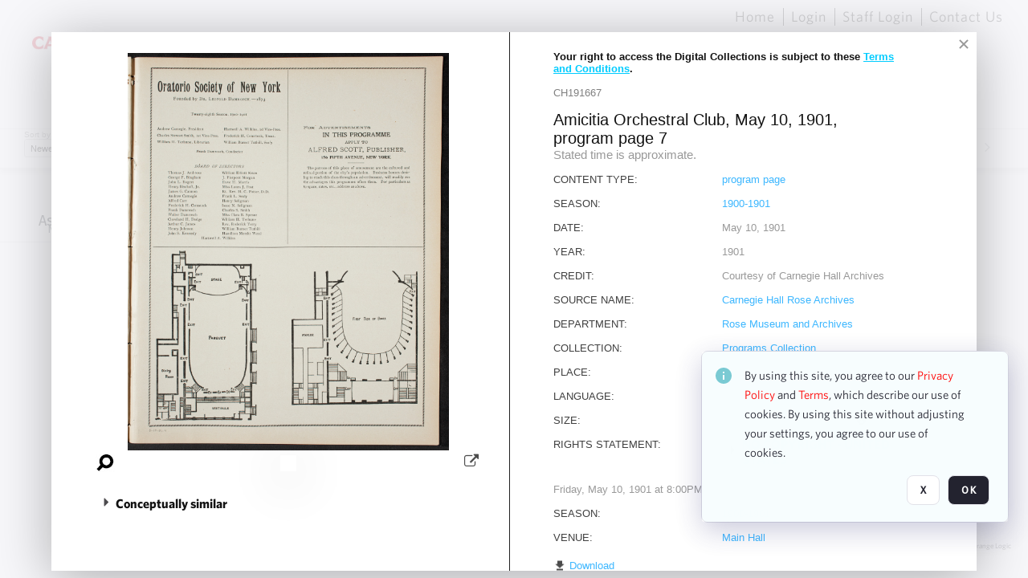

--- FILE ---
content_type: text/html; charset=utf-8
request_url: https://collections.carnegiehall.org/archive/Amicitia-Orchestral-Club--May-10--1901--program-page-7-2RRM1TR429QW.html
body_size: 82960
content:
<!DOCTYPE HTML>
<!--  
              All source code is copyright of Orange Logic
                       http://www.orangelogic.com    
-->
<html lang="en">
    <head>
        <meta charset="utf-8">
        <script nonce-alt="3be91a61d98fbbc301c537d768f4c258" nonce="ZDQ3NGZlZDA3N2RhYjJkMzFjOTQ1MTI5NjQwY2VmYjI=" type="module" src="https://design-system.orangelogic.com/entry.1.0.4.js"></script>
<script nonce-alt="3be91a61d98fbbc301c537d768f4c258" nonce="ZDQ3NGZlZDA3N2RhYjJkMzFjOTQ1MTI5NjQwY2VmYjI="> (function (w, d, s, l, i){w[l]=w[l] || []; w[l].push({"gtm.start": new Date().getTime(), event: "gtm.js"}); var f=d.getElementsByTagName(s)[0], j=d.createElement(s), dl=l !="dataLayer" ? "&l=" + l : ""; j.async=true; j.src="https://www.googletagmanager.com/gtm.js?id=" + i + dl; f.parentNode.insertBefore(j, f);})(window, document, "script", "dataLayer", "GTM-N2S59H3");</script> 
 

        <meta http-equiv="X-UA-Compatible" content="IE=edge,chrome=1" />
        <meta http-equiv="content-type" content="text/html; charset=UTF-8" />
        <base href="https://collections.carnegiehall.org/" />
        <link rel="shortcut icon" href="Assets/V2/ChFDSDFTNTAwMDAwMDAwMDAwNRIGVFJNaXNjGh5cVFJNaXNjXDhcNVxhXDdcQ0g1TVNDMzY3NC5wbmciBAgBEA9iCkNINU1TQzM2NzQ-~/884Qv6CDbuxEdkRe/884Qv6CDbuxEdkRe/CH5MSC3674.png" />
        <link rel="icon" href="Assets/V2/ChFDSDFTNTAwMDAwMDAwMDAwNRIGVFJNaXNjGh5cVFJNaXNjXDhcNVxhXDdcQ0g1TVNDMzY3NC5wbmciBAgBEA9iCkNINU1TQzM2NzQ-~/884Qv6CDbuxEdkRe/884Qv6CDbuxEdkRe/CH5MSC3674.png" />
        <link rel="preconnect" href="https://fonts.googleapis.com">
<link rel="preconnect" href="https://fonts.gstatic.com" crossorigin>
<link rel="preload" href="https://fonts.googleapis.com/css?family=Muli:400,400i,600,700,800" as="style">
<link href="https://fonts.googleapis.com/css?family=Muli:400,400i,600,700,800" rel="stylesheet" type="text/css">
<link href="https://fonts.googleapis.com/css2?family=Fira+Sans+Condensed:wght@300;400;600&family=Fira+Sans+Extra+Condensed:wght@300;400;600&family=Fira+Sans:wght@300;400&display=swap" rel="preload" as="style">
<link href="https://fonts.googleapis.com/css2?family=Fira+Sans+Condensed:wght@300;400;600&family=Fira+Sans+Extra+Condensed:wght@300;400;600&family=Fira+Sans:wght@300;400&display=swap" rel="stylesheet">
<link rel="preload" href="https://maxcdn.bootstrapcdn.com/font-awesome/4.7.0/css/font-awesome.min.css" as="style">
<link rel="stylesheet" href="https://maxcdn.bootstrapcdn.com/font-awesome/4.7.0/css/font-awesome.min.css">

<link href='https://fonts.googleapis.com/css?family=Crimson+Text:400,400italic' rel='stylesheet' type='text/css'>
        <title>Carnegie Hall - Search Result</title>
        <script type="text/javascript" nonce="ZDQ3NGZlZDA3N2RhYjJkMzFjOTQ1MTI5NjQwY2VmYjI=" id="inline_initial_script">
  (function () {
    window.CSPEnabled = true;

    UtilsLoadScript = function (_asUrls, _fCallbackSuccess, _fCallBackFail, _bCache) {
      Utils.LoadScriptWithNonce(_asUrls, _fCallbackSuccess, _fCallBackFail, _bCache, 'ZDQ3NGZlZDA3N2RhYjJkMzFjOTQ1MTI5NjQwY2VmYjI=');
    };

   UtilsEvalScripts = function (_sScript) {
       return Utils.EvalScriptsWithNonce(_sScript, 'ZDQ3NGZlZDA3N2RhYjJkMzFjOTQ1MTI5NjQwY2VmYjI=');
   };

   UtilsEvalScriptsWithResult = function (_sScript) {
       return Utils.EvalScriptsResultWithNonce(_sScript, 'ZDQ3NGZlZDA3N2RhYjJkMzFjOTQ1MTI5NjQwY2VmYjI=');
   };

    var oElement = document.getElementById("inline_initial_script");
    oElement.parentNode.removeChild(oElement);

    UtilsValidateNonceAlt = function(_sNonceAlt) {
      return _sNonceAlt=== '3be91a61d98fbbc301c537d768f4c258';
    }

   UtilsValidateNonce = function(_sNonce) {
      return _sNonce === 'ZDQ3NGZlZDA3N2RhYjJkMzFjOTQ1MTI5NjQwY2VmYjI=';
    }
  })();
</script><link rel="preload" href="https://collections.carnegiehall.org/ClientFiles/COR/Styles/TEMP_SF651c16/FrontEnd_SkinFamily95019e0a29bf2a57d94874a5798f0604MAC.css" as="style"><link href="https://collections.carnegiehall.org/ClientFiles/COR/Styles/TEMP_SF651c16/FrontEnd_SkinFamily95019e0a29bf2a57d94874a5798f0604MAC.css" rel="stylesheet"><link rel="preload" href="https://collections.carnegiehall.org/ClientFiles/COR/Styles/TEMP_SF651c16/AdminV3_SkinFamily47e67e6c57a60b36a3a2f721f7e89e16MAC.css" as="style"><link href="https://collections.carnegiehall.org/ClientFiles/COR/Styles/TEMP_SF651c16/AdminV3_SkinFamily47e67e6c57a60b36a3a2f721f7e89e16MAC.css" rel="stylesheet"><link rel="preload" nonce-alt='3be91a61d98fbbc301c537d768f4c258' nonce='ZDQ3NGZlZDA3N2RhYjJkMzFjOTQ1MTI5NjQwY2VmYjI=' href="Include/TEMP3/638846237920000000.js" as="script"><script nonce-alt='3be91a61d98fbbc301c537d768f4c258' nonce='ZDQ3NGZlZDA3N2RhYjJkMzFjOTQ1MTI5NjQwY2VmYjI=' type="text/javascript" src="Include/TEMP3/638846237920000000.js"></script> 
        
    </head>
    <body style="opacity: 0;"  >
        <noscript nonce-alt="3be91a61d98fbbc301c537d768f4c258" nonce="ZDQ3NGZlZDA3N2RhYjJkMzFjOTQ1MTI5NjQwY2VmYjI=" ><iframe src="https://www.googletagmanager.com/ns.html?id=GTM-N2S59H3" height="0" width="0" style="display:none;visibility:hidden"></iframe></noscript> 
 

        <div id="WaitMsg" style="display: none;">
            <div id="WaitMsgContent"></div>
            <a id="WaitMsgClose" class='clickable' style="">Close</a>
        </div>
        <div id="LoadingPopupMask" class="LoadingPopupMaskClass"></div>
        <div class="lds-default lds-position LoadingPopupClass" id="LoadingPopupID"><div></div><div></div><div></div><div></div><div></div><div></div><div></div><div></div></div>
		<input type="hidden" id="Clipboard" />
		<form id="Form1" method="post" enctype="multipart/form-data" onsubmit="return false;" autocomplete="off">
			<div id="BodyContent"><div class="ABS VF FE" id="a1.1" data-p="al,,0,b,,0,,,-1,,,-1," data-r='{"sfa":"FE","PopupType":"8325"}' data-vf="DefaultRoot_SearchResult_VForm"><div class="BG"></div><div id="a1.1:MainScrollPnl" class="CT Panel ABS kk5w1830 ScrollBar_Default" data-p=",,0,,,0,,screen,,,,-1," data-r='{"FID":"MainScrollPnl"}'><div class="BG"></div><div id="a1.1:GlobalPage" class="CT Panel ABS" data-p=",,0,,,0,,screen,,,,-1," data-r='{"FID":"SuperContainer"}'><div id="a1.1:HeaderPnl" class="CT Panel ABS" data-p="c,_parent,,b,,0,,_parent,,,,-1," data-r='{"FID":"SuperContainer"}'><div class="ABS PageHeader_VForm VF CCC" id="a1.1.3" data-p="al,,0,b,,0,,,-1,,,-1," data-r='{"PopupType":"-47026"}' data-vf="PageHeader_VForm"><div class="BG"></div><nav id="a1.1.3:PageHeaderPnl" class="CT Panel ABS v3pr81oq" data-p="al,,0,b,,0,i,_ancestor:SuperContainer,,,,160," data-r='{"FPR":20,"FPL":30}' name="anchor_Top"><div class="BG"></div><div class="CT Image ABS" id="a1.1.3:Logo" data-p=",,40,,,45,,,177,,,27," data-r='{"FID":"HeaderLogo","PPA":true,"AutoScalePolicy":"fit","AutoScaleVerticalAlign":"top","AutoScaleHorizontalAlign":"left"}' style=" left:40px;top:45px;width:177px;height:27px;"><a href="https://www.carnegiehall.org/" style="background: url(ClientFiles/COR/Images/transparent_pixel.png) repeat;"  target="_blank"><img id="a1.1.3:Logo_img" src="Assets/V2/ChFDSDFTNTAwMDAwMDAwMDAwNRIGVFJNaXNjGh5cVFJNaXNjXDVcM1xjXDZcQ0g1TVNDMzY2OS5wbmciBAgBEA9iCkNINU1TQzM2Njk-~/pRBMOV6S4Gop6g6T/pRBMOV6S4Gop6g6T/CH5MSC3669.png" alt="The page header&#x27;s logo" /></a></div><nav id="a1.1.3:Container1Pnl" class="CT PanelFloat ABS ClearFixC" data-p="al,,,b,,13,,,-1,,,-1," data-r='{"FloatHSpacing":"12"}'><div class="BG"></div></nav><nav id="a1.1.3:Container4Pnl" class="CT PanelFloat ABS ClearFixC" data-p="ar,_parent,-10,,,0,,,-1,,,35," data-r='{"FPT":10,"FPR":20,"FPB":5,"FPL":10,"FloatHSpacing":"9"}'><div class="BG"></div><div id="a1.1.3:Link1" class="CT Hyperlink ABS g3731txi q14d71fg 118f2543 NoWrap" data-p=",,1,ab,_parent,,,,-1,,,-1,"><div class="BG"></div><a href="https://collections.carnegiehall.org/&quot;/&quot;" aria-label="Home">Home</a></div><div id="a1.1.3:HomeSeparator" class="CT Panel ABS 3j802dwd" style="width:1px;" data-p="al,,0,b,,0,,,1,,,22,"><div class="BG"></div></div><div id="a1.1.3:UploadPnl" class="CT Panel ABS" data-p="al,,0,b,,0,,,-1,,,-1,"></div><div id="a1.1.3:LoginLink" class="CT Button ABS g3731txi q14d71fg 118f2543 NoWrap" data-p=",,0,t,,,,,-1,,,-1,"><div class="BG"></div><a href="https://collections.carnegiehall.org/CS.aspx?VP3=LoginRegistration&L=True&R=False" aria-label="Login">Login</a></div><div id="a1.1.3:Sep StandardReg" class="CT Panel ABS 3j802dwd" style="width:1px;" data-p="al,,0,b,,0,,,1,,,22,"><div class="BG"></div></div><div id="a1.1.3:StandardLogin" class="CT Button ABS g3731txi q14d71fg 118f2543 NoWrap" data-p=",,0,t,,,,,-1,,,-1,"><div class="BG"></div><a href="https://collections.carnegiehall.org/saml2/login.aspx" aria-label="Staff Login">Staff Login</a></div><div id="a1.1.3:Sep2_5" class="CT Panel ABS 3j802dwd" style="width:1px;" data-p="al,,0,b,,0,,,1,,,22,"><div class="BG"></div></div><div id="a1.1.3:ControlUsLinkAnonymous" class="CT Hyperlink ABS g3731txi q14d71fg NoWrap" data-p="r,,,,,0,,,-1,,,-1,"><div class="BG"></div><a href="https://collections.carnegiehall.org/ContactUs" aria-label="Contact Us">Contact Us</a></div><div class="ABS VF" id="a1.1.3.4" data-p="al,,0,b,,0,,,-1,,,-1," data-r='{"InstanceName":"LanguageSelector_VForm","PopupType":"91584"}' data-vf="LanguageSelector_VForm"><div class="BG"></div></div></nav><div class="ABS VF" id="a1.1.3.5" data-p="ar,_parent,-95,b,Logo,10,,,-1,,,-1," data-r='{"InstanceName":"SearchQuick_VForm","PopupType":"-28510"}' data-vf="SearchQuick_VForm"><div class="BG"></div><div id="a1.1.3.5:ContainerPnl" class="CT Panel ABS" style="width:500px;" data-p=",,0,,,0,,,500,,,-1," data-r='{"FID":"SuperContainer"}'><div class="ABS SearchCriterionAC_Default VF" id="a1.1.3.5.2" data-p=",,0,b,,,i,_parent,,,,-1," data-r='{"InstanceName":"Freetext_VForm","PopupType":"85145"}' data-vf="SearchCriterionAC_Freetext_Quick_VForm"><div class="BG"></div><div data-pid="a1.1.3.5.2:MainAutoComp" class="CT AutoComp NoLabel  WithPlaceholder  ABS qqmbo2n7 ou0h04kt mvv2w0l4" data-p="al,,0,b,,0,i,_ancestor:SuperContainer,,,,40,"><div class="Input"><input type="hidden" id="a1.1.3.5.2:MainAutoComp_Value" name="a1.1.3.5.2:MainAutoComp_Value" value=""><input type="hidden" id="a1.1.3.5.2:MainAutoComp_Additionals" name="a1.1.3.5.2:MainAutoComp_Additionals" value="hqycaZiCSBXEi3@CehvYIXluK3HkaTdxduOquOb0p38toOoa4z0pHIQgGB.gPEsJ1bC@7eh3CoIwsl1Kqu6h1OQzBpPZ8.fBj5lUBBpAbYzO46QlSDcFNKUfqtHbM5NLoUaL9VpVwWxaBqc1JaxKvmyNPLJ6JD6wHP10gH@uJINLFUjL4mwwT7ptQM0@@IkG"><input aria-label="Type your search here" id="a1.1.3.5.2:MainAutoComp" name="a1.1.3.5.2:MainAutoComp" type="text" placeholder="Search the Digital Collections" value=""></div></div></div><div id="a1.1.3.5:SearchBtn" class="CT Button ABS ButtonStyleC ButtonStyleC" data-p="ar,,-3,c,Freetext_VForm,,,,30,,,30," style="width:30px;"><div class="BG"></div><a  tabindex="0" title="Search" role="button" aria-label="Search button"><img id="a1.1.3.5:SearchBtn_img" src="Assets/V2/ChFDSDFTNTAwMDAwMDAwMDAwNRIGVFJNaXNjGh5cVFJNaXNjXDVcOVw3XDBcT0xYTVNDMTA2NC5wbmciBAgBEA9iCk9MWE1TQzEwNjQ-~/XkoV9tg2VxUkIT3w/XkoV9tg2VxUkIT3w/OLXMSC1064.png" alt="Search" /></a></div></div></div><div id="a1.1.3:AdvancedSearchLink" class="CT Button ABS v20ii386 q14d71fg 118f2543" data-p="ar,_parent,-95,b,,5,,,150,,,-1," style="width:150px;"><div class="BG"></div><a  tabindex="0" role="button" aria-label="Advanced Search">Advanced Search</a></div></nav><div id="a1.1.3:Anchor23f2d6d103" class="CT Anchor ABS" data-p=",,0,,,120,,,,,,,"></div><input type="hidden" name="a1.1.3:HiddenUserInfo" id="a1.1.3:HiddenUserInfo" value="anonymous anonymous " data-p="al,,0,b,,0,,,-1,,,-1,"></div></div><div id="a1.1:RootVFormMainPnl" class="CT Panel ABS" data-p=",,0,b,,0,i,_parent,,,,-1," data-r='{"FID":"SuperContainer","FPB":70}'><div class="ABS VF" id="a1.1.6" data-p="al,,0,b,,0,,,-1,,,-1," data-r='{"PopupType":"28089"}' data-vf="SearchResult_VForm"><div class="BG"></div><div id="a1.1.6:LeftPnl" class="CT Panel ABS y0pn7rk3 PanelUnfolded" style="overflow:hidden;" data-p=",,0,b,ToolbarVForm,,,,-1,,,-1," data-r='{"FID":"LeftSearchToolbar","FoldStateSessionName":"LeftToolbar","Fold":"open","FoldOrientation":"left"}'><div class="BG"></div><div id="a1.1.6:FacetScroll" class="CT Panel ABS" style="width:255px;" data-p="al,,0,,,20,,,255,,,-1," data-r='{"FID":"SuperContainer","FPR":30,"FPL":30}'><div class="ABS VF" id="a1.1.6.2" data-p="al,,0,b,,20,,,-1,,,-1," data-r='{"InstanceName":"TabMenu","PopupType":"-28510"}' data-vf="SearchCriteriaContainer_TabMenu_FrontEnd_VForm"><div class="BG"></div><div class="ABS VF A3" id="a1.1.6.2.1" data-p="al,,0,b,,0,,,-1,,,-1," data-r='{"InstanceName":"TabMenuFacet","sfa":"A3","PopupSkin":"c3s37vh1","PopupCentering":true,"PopupPreventCloseOnClickOutSide":true,"PopupPreventESC":true,"PopupType":"-46353"}' data-vf="SearchCriterionFacet_FrontEnd_TabMenu_Checkboxes_VForm"><div class="BG"></div><div id="a1.1.6.2.1:HeaderPnl" class="CT Panel ABS" data-p="al,FacetMainPanel,,b,,0,i,_ancestor:SuperContainer,,,,-1," data-r='{"FPT":16,"FPB":16}'><div id="a1.1.6.2.1:FacetNameLbl" class="CT Label ABS hm3h6vue d7g03b34 jr43ly1y _FL" data-p=",,18,,,16,,,,,,-1," data-r='{"aFw":"min(HiddenFacetNameLbl,_parent-48-ResetBtn.width)"}' style="pointer-events: none;"><div class="Lbl" id="a1.1.6.2.1:FacetNameLbl_Lbl">Asset Type&nbsp;</div></div><div id="a1.1.6.2.1:HiddenFacetNameLbl" class="CT Label ABS k16o3c2p InvisibleC" data-p=",,0,,,16,,,-1,,,-1," data-r='{"Ethereal":true}' style="pointer-events: none;width:9999px"><span class="Lbl" id="a1.1.6.2.1:HiddenFacetNameLbl_Lbl">Asset Type&nbsp;</span></div></div><div id="a1.1.6.2.1:FacetMainPanel" class="CT Panel ABS lg7m6140" data-p="al,,0,b,,0,,,-1,,,-1," data-r='{"OverSkin":"pix068o2"}'><div class="BG"></div><div id="a1.1.6.2.1:HeaderSeparatorTop" class="CT Panel ABS 52431j80" data-p=",,,,,0,,_ancestor:SuperContainer,8,,,-1," data-r='{"aFx":"-32","OverSkin":"pr6axv02"}'><div class="BG"></div></div></div><div id="a1.1.6.2.1:DescriptionPnl" class="CT Panel ABS pig4q3u3 InvisibleC" data-p=",,0,,,0,,,-1,,,-1," data-r='{"FID":"DescriptionPnl","FPL":8,"Ethereal":true}'><div class="BG"></div><div class="ABS VF" id="a1.1.6.2.1.1" data-p="al,,0,b,,0,,,-1,,,-1," data-r='{"EOTU":"SHOW_FACET_DESCRIPTION","HOTU":true,"InstanceName":"FacetDescriptionVForm","PopupSkin":"j6i20lgv","PopupType":"-392"}' data-vf="SearchCriterionFacetDescription_VForm"><div class="BG"></div><aside id="a1.1.6.2.1.1:MainPnl" class="CT Panel ABS gq08365j k733jaf2 i46bak68" data-p="al,,0,b,,0,,,-1,,,-1," data-r='{"FP":6,"FPR":10,"FPL":10,"IsMenu":true}'><div class="BG"></div><div id="a1.1.6.2.1.1:DescriptionLbl" class="CT Button ABS 012728bv k733jaf2 Wrap" data-p="c,,,c,,,,,-1,,,-1," data-r='{"MaxFw":"200"}' style="width:200px"><div class="BG"></div><a  tabindex="0" role="button"></a></div></aside></div></div><div id="a1.1.6.2.1:NoResultsLbl" class="CT Label ABS kpp02u8s" data-p=",,29,b,,5,,,-1,,,-1," style="width:9999px"><span class="Lbl" id="a1.1.6.2.1:NoResultsLbl_Lbl">No results found&nbsp;</span></div></div></div><div class="ABS VF" id="a1.1.6.4" data-p="al,,0,b,,,,,-1,,,-1," data-r='{"InstanceName":"Facets","PopupType":"-28510"}' data-vf="SearchCriteriaContainer_Facets_FrontEnd_VForm"><div class="BG"></div><div id="a1.1.6.4:RelatedContainer" class="CT Panel ABS" data-p="al,,0,b,,0,,,-1,,,-1,"><div class="ABS VF" id="a1.1.6.4.2" data-p="al,,0,b,,,,,-1,,,-1," data-r='{"InstanceName":"ImageColors","PopupType":"-4929"}' data-vf="SearchCriterion_ImageColors_VForm"><div class="BG"></div></div></div><div id="a1.1.6.4:Container" class="CT PanelFloat ABS" data-p="al,,0,b,,0,,,-1,,,-1," data-r='{"FloatDirection":"vertical","FloatVSpacing":"0"}'></div></div><div id="a1.1.6:BottomAnchor" class="CT Anchor ABS" data-p=",,,ab,CenterPnl,,,,,,,,"></div></div></div><div id="a1.1.6:CenterPnl" class="CT Panel ABS" data-p="r,LeftPnl,30,,,70,,,,,,-1," data-r='{"FID":"SuperContainer","aFw":"_ancestor:SuperContainer.i-max(25,LeftPnl)-30"}'><div id="a1.1.6:CenterHeaderPnl" class="CT Panel ABS" data-p="al,,0,b,,0,i,_parent,,,,-1,"><div class="ABS VF" id="a1.1.6.5" data-p="al,,0,b,,,,,-1,,,-1," data-r='{"InstanceName":"PackageBreadCrumb","PopupType":"46707"}' data-vf="PackageBreadCrumb_VForm"><div class="BG"></div></div><div class="ABS VF" id="a1.1.6.6" data-p=",,0,b,,,,,-1,,,-1," data-r='{"InstanceName":"VewboxInfo","PopupType":"12103"}' data-vf="ViewboxInfo_VForm"><div class="BG"></div><div id="a1.1.6.6:MainPnl" class="CT Panel ABS" data-p="al,,0,b,,0,,,-1,,,-1,"><h4 id="a1.1.6.6:ViewboxInfo" class="CT Label ABS 4s5day51 qkl6c077 _FL" data-p="al,,0,b,,0,i,_ancestor:SuperContainer,-50,,,-1,"><div class="Lbl" id="a1.1.6.6:ViewboxInfo_Lbl"><span style="font-family: 'Open Sans', Arial, Helvetica, sans-serif; font-size: 15px; text-transform: uppercase;">Search results for:</span> <em></em></div></h4><div id="a1.1.6.6:WarningMessage" class="CT Label ABS 3d51ang3   _FL" data-p="al,,0,b,,0,i,_ancestor:SuperContainer,-50,,,-1,"></div></div></div><div class="ABS VF" id="a1.1.6.7" data-p="ar,_parent,-30,at,,,,,-1,,,-1," data-r='{"InstanceName":"ViewResultsInBackend","PopupType":"-42824"}' data-vf="ViewResultsInBackendSubWidget_VForm"><div class="BG"></div></div></div><div class="ABS VF" id="a1.1.6.8" data-p=",,0,b,,,,,-1,,,-1," data-r='{"InstanceName":"ImageContainer","PopupType":"-2883"}' data-vf="SearchResultImageContainer_VForm"><div class="BG"></div><div id="a1.1.6.8:GlobalPnl" class="CT Panel ABS v3pr81oq" data-p=",,0,b,,20,i,_ancestor:SuperContainer,,,,-1," data-r='{"FID":"SuperContainer","FPT":1}'><div class="BG"></div><div id="a1.1.6.8:ImgContainerPnl" class="CT PanelFloat ABS" data-p=",,0,b,,,,_parent,,,,-1," data-r='{"FID":"ImgContainerPnl","FP":0,"FPT":0,"FloatVSpacing":"40","FloatHSpacing":"0","MinResizeHeight":206}'><div class="ABS AvoidBreak VF" id="a1.1.6.8.8" data-p="al,,0,b,,0,,,-1,,,-1," data-r='{"PopupType":"39911"}' data-vf="Thumb_List_M_NoTooltip_VForm" data-trigprops='{&quot;TPoints&quot;:&quot;2RRM1TR429QW:1376164&quot;}' data-tpointhashed='1' data-pv='{"IID":"2RRM1TR429QW"}'><div class="BG"></div><figure id="a1.1.6.8.8:MainPnl" class="CT Panel ABS kk5w1830" style="width:700px;" vocab="http://schema.org/" typeof="ImageObject" data-p="al,,0,b,,0,,,700,,,-1," data-r='{"FPR":12,"FPB":12}'><div class="BG"></div><div id="a1.1.6.8.8:MediaRepresentationPnl" class="CT Panel ABS" data-p="al,,0,b,,0,,,-1,,,-1,"><div class="ABS VF" id="a1.1.6.8.8.1" data-p="al,,0,b,,0,,,-1,,,-1," data-r='{"TooltipShared":true,"TooltipID":"654","ShowDelay":"0.5","ShowDelay":"0.5","TSEA":"1 2RRM1TR429QW","TooltipPosition":"Offset","InstanceName":"Media","PopupType":"-74525"}' data-vf="SimpleMediaThumb_VForm" data-trigprops='{&quot;TPoints&quot;:&quot;2RRM1TR429QW:B931&quot;}'><div class="BG"></div><div id="a1.1.6.8.8.1:V" class="CT Panel ABS g4o4r108  " style=" left:0px;top:0px;width:155px;height:192px;" data-p="al,,0,b,,0,,,155,,,192," data-r='{"PPA":true}'><div class="BG"></div><div id="a1.1.6.8.8.1:I" class="CT Button ABS AR ImageCtrl_TR7_CH191667 AR ImageCtrl_TR7_CH191667" data-p=",,0,,,0,,,155,,,192," data-r='{"PPA":true,"AutoScalePolicy":"fit","AutoScaleVerticalAlign":"center","AutoScaleHorizontalAlign":"center","DocumentWidth":1212,"DocumentHeight":1500}' style=" left:0px;top:0px;width:155px;height:192px;"><div class="BG"></div><a href="https://collections.carnegiehall.org/archive/Amicitia-Orchestral-Club--May-10--1901--program-page-7-2RRM1TR429QW.html" style="background: url(ClientFiles/COR/Images/transparent_pixel.png) repeat;"  target="_MatrixPopup" tabindex="0" role="button"><img id="a1.1.6.8.8.1:I_img" src="https://cortex-chc-prod-proxies.s3.us-east-1.amazonaws.com/CAR/TR7/4/6/d/b/CH191667.jpg?X-Amz-Algorithm=AWS4-HMAC-SHA256&X-Amz-Credential=AKIA6N4H33O3MXLYCJE5%2F20260123%2Fus-east-1%2Fs3%2Faws4_request&X-Amz-Date=20260123T062114Z&X-Amz-Expires=600&X-Amz-SignedHeaders=host&X-Amz-Signature=cc4d0b849fce37d3308f60ef410240ac07a8340bab1be49bfc215eaa1ba74797" alt="Amicitia Orchestral Club, May 10, 1901, program page 7" /></a></div><div id="a1.1.6.8.8.1:PB" class="CT Button ABS" data-p=",,0,,,0,,,0,,,0,"><div class="BG"></div><a href="https://collections.carnegiehall.org/archive/Amicitia-Orchestral-Club--May-10--1901--program-page-7-2RRM1TR429QW.html" style="background: url(ClientFiles/COR/Images/transparent_pixel.png) repeat;"  target="_MatrixPopup" tabindex="0" role="button"></a></div><div id="a1.1.6.8.8.1:ImageWrapperPnl" class="CT Panel ABS" data-p="al,,0,b,,0,,,-1,,,-1,"></div></div><div id="a1.1.6.8.8.1:AssetViewerPnl" class="CT Panel ABS" data-p="al,,0,b,,0,,,-1,,,-1," data-r='{"FID":"AssetViewerPnl"}'></div></div></div><div class="ABS AvoidBreak VF" id="a1.1.6.8.8.2" data-p="r,,15,,,0,i,_parent,-300,,,-1," data-r='{"FID":"SuperContainer","InstanceName":"Meta","PopupType":"39911"}' data-vf="ItemViewer_Meta_L_Image_VForm" data-trigprops='{&quot;TPoints&quot;:&quot;2RRM1TR429QW:106987&quot;}' data-tpointhashed='1' data-pv='{"M1":"Amicitia Orchestral Club, May 10, 1901, program page 7","M2":"","GAK":"umio9STjvmxpFGEusVf2ow**","IID":"CH191667","EID":"2RRM1TR429QW"}'><div class="BG"></div><figcaption id="a1.1.6.8.8.2:MainPnl" class="CT Panel ABS" vocab="http://schema.org/" typeof="ImageObject" data-p="al,,0,b,,3,i,_ancestor:SuperContainer,,,,-1," data-r='{"FPT":-10}'><div id="a1.1.6.8.8.2:IdentifierPnl" class="CT Panel ABS" data-p="al,,0,,,0,i,_parent,,,,-1,"><div id="a1.1.6.8.8.2:IdentifierLbl" class="CT Label ABS 6eremg21" data-p="al,,0,b,,0,,,-1,,,-1," style="width:9999px"><span class="Lbl" id="a1.1.6.8.8.2:IdentifierLbl_Lbl">ID:&nbsp;</span></div><div id="a1.1.6.8.8.2:Identifier" class="CT Label ABS lxfk1bfm   _FL" data-p="r,,3,at,,,i,_parent,,,,-1,"><div class="Lbl" id="a1.1.6.8.8.2:Identifier_Lbl">CH191667&nbsp;</div></div></div><div id="a1.1.6.8.8.2:TitlePnl" class="CT Panel ABS" data-p="al,,0,b,,10,i,_parent,,,,-1,"><div id="a1.1.6.8.8.2:TitleLbl" class="CT Label ABS 6eremg21 _FL" data-p="al,,0,b,,0,i,_parent,,,,-1,"><div class="Lbl" id="a1.1.6.8.8.2:TitleLbl_Lbl">Title:&nbsp;</div></div><div id="a1.1.6.8.8.2:Title" class="CT Label ABS lxfk1bfm _FL" data-p="al,,0,b,,3,i,_parent,,,,-1,"><div class="Lbl" id="a1.1.6.8.8.2:Title_Lbl" property="name">Amicitia Orchestral Club, May 10, 1901, program page 7&nbsp;</div></div></div><div id="a1.1.6.8.8.2:SourceNamePnl" class="CT Panel ABS" data-p="al,,0,b,,10,i,_parent,,,,-1,"><div id="a1.1.6.8.8.2:SourceNameLbl" class="CT Label ABS 6eremg21" data-p="al,,0,b,,0,,,-1,,,-1," style="width:9999px"><span class="Lbl" id="a1.1.6.8.8.2:SourceNameLbl_Lbl">Source name:&nbsp;</span></div><div id="a1.1.6.8.8.2:SourceName" class="CT Label ABS lxfk1bfm _FL" data-p="al,,0,b,,3,i,_parent,,,,-1,"><div class="Lbl" id="a1.1.6.8.8.2:SourceName_Lbl" property="author">Carnegie Hall Rose Archives&nbsp;</div></div></div></figcaption></div></figure><div id="a1.1.6.8.8:TooltipPnl" class="CT Panel ABS pig4q3u3 InvisibleC" data-p="al,,0,b,,0,,,-1,,,-1," data-r='{"FID":"654","Ethereal":true}'><div class="BG"></div></div><div id="a1.1.6.8.8:Spacer" class="CT Panel ABS" style="width:20px;" data-p="r,MainPnl,,at,MainPnl,,,,20,,,-1,"></div></div></div></div><div id="a1.1.6.8:FlowWindow" class="CT Panel ABS" data-p=",,0,,,0,i,_ancestor:SuperContainer,,,,-1,"></div></div><div class="ABS VF A3" id="a1.1.6.11" data-p="ar,_parent,-50,b,,20,,,-1,,,-1," data-r='{"InstanceName":"PagingBottom","sfa":"A3","PopupType":"30736"}' data-vf="VBPaging_Thumb_VForm"><div class="BG"></div><div id="a1.1.6.11:PagingContainerPnl" class="CT Panel Disabled  ABS ClearFixC Paging_VForm" data-p="al,,0,,,0,,,-1,,,50," data-r='{"FID":"PagingContainerPnl"}'><div class="BG"></div><div id="a1.1.6.11:LeftPnl" class="CT Panel ABS" data-p=",,0,,,0,,,-1,,,50,"><div id="a1.1.6.11:PreviousBtn" class="CT Button Disabled  ABS eh5h8ii3 i05klbdw" data-p=",,0,c,_parent,,,,40,,,40," style="width:40px;"><div class="BG"></div><span><i class="ico fa fa-angle-left fa-lg"></i></span></div><div id="a1.1.6.11:Page" class="CT Label ABS" data-p="r,,15,c,_parent,,,,-1,,,-1," style="width:9999px"><span class="Lbl" id="a1.1.6.11:Page_Lbl">Page&nbsp;</span></div><div id="a1.1.6.11:TxtPJPnl" class="CT Panel ABS" data-p="r,,9,c,_parent,,,,-1,,,-1,"><div data-pid="a1.1.6.11:TxtPJ" class="CT TextBox Disabled  NoLabel  Filled  ABS b573coyg ou0h04kt InputNumeric v854i47y" data-p="al,,0,b,,0,,,32,,,-1," style="width:32px;"><div class="Input"><input disabled="disabled" type="text" id="a1.1.6.11:TxtPJ" name="a1.1.6.11:TxtPJ" style="text-align: right;" value="1" tabindex="-1" /></div></div><div id="a1.1.6.11:TxtPJBtn" class="CT Button ABS NoWrap" data-p="al,,0,b,,0,,,-1,,,-1,"><div class="BG"></div><a  tabindex="0" role="button"></a></div></div><div id="a1.1.6.11:TotalPageCount" class="CT Label ABS" data-p="r,,9,c,_parent,,,,-1,,,-1," style="width:9999px"><span class="Lbl" id="a1.1.6.11:TotalPageCount_Lbl">of 1&nbsp;</span></div><div id="a1.1.6.11:NextBtn" class="CT Button Disabled  ABS eh5h8ii3 i05klbdw" data-p="r,,15,c,_parent,,,,40,,,40," style="width:40px;"><div class="BG"></div><span><i class="ico fa fa-angle-right fa-lg"></i></span></div></div></div><input type="hidden" name="a1.1.6.11:TxtPJ_ATT" id="a1.1.6.11:TxtPJ_ATT" value="idfIHbYUGxjAuSu3QaGqyw**"/></div></div><div class="ABS VF" id="a1.1.6.13" data-p=",,0,,,0,i,_ancestor:SuperContainer,,,,50," data-r='{"InstanceName":"ToolbarVForm","PopupType":"-8521"}' data-vf="ToolbarSearchResult_VForm"><div class="BG"></div><div id="a1.1.6.13:2ndRow" class="CT Panel ABS x3qi76lf" data-p=",,0,,,0,i,_ancestor:SuperContainer,,,,50,"><div class="BG"></div><div id="a1.1.6.13:ToolBarLeftPnl" class="CT PanelFloat ABS" data-p="r,,30,b,,0,,,-1,,,-1," data-r='{"FloatDirection":"horizontal","FloatSpacing":"10"}'><div class="ABS VF" id="a1.1.6.13.1" data-p="al,,0,b,,0,,,-1,,,-1," data-r='{"InstanceName":"OrderSelector","PopupType":"-41686"}' data-vf="SortOrderSelector_VForm"><div class="BG"></div><div id="a1.1.6.13.1:Lbl" class="CT Label ABS 62ny8513" data-p="al,,0,b,,0,,,-1,,,-1," style="width:9999px"><span class="Lbl" id="a1.1.6.13.1:Lbl_Lbl">Sort by&nbsp;</span></div><div data-pid="a1.1.6.13.1:SortOrderDdl" class="CT AutoComp NoLabel  Filled  ABS b7lp07j3 gnxqwpu6" data-p="al,,,,,13,,,-1,,,-1,"><div class="Input"><input type="hidden" id="a1.1.6.13.1:SortOrderDdl_Value" name="a1.1.6.13.1:SortOrderDdl_Value" value="OR4ND000000063460"><input type="hidden" id="a1.1.6.13.1:SortOrderDdl_Additionals" name="a1.1.6.13.1:SortOrderDdl_Additionals" value="WtwCIo4YFK76H0BM2j4Qbfl5hfaAqcYYl2LiT5fL6DhPEVt8QS6dE.XDG@OsCkUEHiMcrA6U2hJJelTXcu4Q3m9UHeAj9@YGPbbO8C@PczPOwGNCTQS@IQeK67Ma5bUNZZR@SEdPmfnTvT6Fde1mUr5BA8vwi4ASqBeNQaBaLcJQSHtpXYRY9qP0xO6qAPH."><input id="a1.1.6.13.1:SortOrderDdl" name="a1.1.6.13.1:SortOrderDdl" type="text" data-acvf="_Value" value="Newest First"><a id="a1.1.6.13.1:SortOrderDdl_DD" tabindex="-1" class="AutoComp_DropDownBtn""></a></div></div></div><div class="ABS VF" id="a1.1.6.13.2" data-p="r,,10,,,5,,,-1,,,-1," data-r='{"InstanceName":"TemplateSelector","PopupType":"-66880"}' data-vf="ItemTemplateSelector_VForm"><div class="BG"></div><div id="a1.1.6.13.2:TemplateLbl" class="CT Label ABS 62ny8513" data-p="al,,0,b,,0,,,-1,,,-1," style="width:9999px"><span class="Lbl" id="a1.1.6.13.2:TemplateLbl_Lbl">Display&nbsp;</span></div><div data-pid="a1.1.6.13.2:SelectorDD" class="CT AutoComp NoLabel  Filled  ABS b7lp07j3 kjb27807" data-p="al,,,,,13,,,-1,,,-1,"><div class="Input"><input type="hidden" id="a1.1.6.13.2:SelectorDD_Value" name="a1.1.6.13.2:SelectorDD_Value" value="Thumb_List_M_NoTooltip"><input type="hidden" id="a1.1.6.13.2:SelectorDD_Additionals" name="a1.1.6.13.2:SelectorDD_Additionals" value="lbV8mu9SSFtD8hTcPggNu6CWb2HGQfE5Ud4oEZmucH6pPPv6pfg2Jj.AekURTAuRaTeERLyr4J4fwxZcXdF3kj6mHQLaJQu75MwguUX9Z65IibKwIet7@pOeRctHd3A1kWXrl@TgPEtUOPrQxZAt.BaEhzhM48fvfVDYtZuLizo*"><input id="a1.1.6.13.2:SelectorDD" name="a1.1.6.13.2:SelectorDD" type="text" data-acvf="_Value" value="List"><a id="a1.1.6.13.2:SelectorDD_DD" tabindex="-1" class="AutoComp_DropDownBtn""></a></div></div></div><div class="ABS VF" id="a1.1.6.13.3" data-p="r,,10,,,5,,,-1,,,-1," data-r='{"InstanceName":"ItemPerPageSelector","PopupType":"5073"}' data-vf="ItemPerPageSelector_VForm"><div class="BG"></div><div id="a1.1.6.13.3:Lbl" class="CT Label ABS 62ny8513" data-p="al,,0,b,,0,,,-1,,,-1," style="width:9999px"><span class="Lbl" id="a1.1.6.13.3:Lbl_Lbl">Items per page&nbsp;</span></div><div data-pid="a1.1.6.13.3:ItemPerPageDdl" class="CT AutoComp NoLabel  Filled  ABS b7lp07j3 kl12w1g5 v854i47y" data-p="al,,,,,13,,,-1,,,-1,"><div class="Input"><input type="hidden" id="a1.1.6.13.3:ItemPerPageDdl_Value" name="a1.1.6.13.3:ItemPerPageDdl_Value" value="60"><input type="hidden" id="a1.1.6.13.3:ItemPerPageDdl_Additionals" name="a1.1.6.13.3:ItemPerPageDdl_Additionals" value="8S5Bi7Fl41mi1WNAbKkQRlPguiK4x2e2cqCXJX61GiWeoovpNrUQ00lJHZ0r@@LIfr7EZhPll6B1JR4pwytD3K0GToUkfZuiIJz93a@Yle9K0Z5mGYp@anghDOLQaswb6U6Qxkw3xGjpFs6vQHVwEJFdGEdU3dvmv0@ptrv3lfNodi1kKeXVzcqETdn8JEGz"><input aria-label="Select number of items per page" id="a1.1.6.13.3:ItemPerPageDdl" name="a1.1.6.13.3:ItemPerPageDdl" type="text" data-acvf="_Value" value="60"><a id="a1.1.6.13.3:ItemPerPageDdl_DD" tabindex="-1" class="AutoComp_DropDownBtn""></a></div></div></div><div class="ABS VF" id="a1.1.6.13.4" data-p="r,,10,,,5,,,-1,,,-1," data-r='{"InstanceName":"Print","PopupType":"62337"}' data-vf="PrintResultsSubWidget_VForm"><div class="BG"></div></div><div class="ABS VF" id="a1.1.6.13.5" data-p="al,,0,b,,0,,,-1,,,-1," data-r='{"InstanceName":"DownloadAll","PopupType":"-82419"}' data-vf="DownloadAllSubWidget_VForm"><div class="BG"></div></div></div><div id="a1.1.6.13:ToolBarRightPnl" class="CT Panel ABS" data-p="ar,_ancestor:SuperContainer,-30,,,0,,,-1,,,-1,"><div class="ABS VF A3" id="a1.1.6.13.9" data-p="al,,0,b,,0,,,-1,,,-1," data-r='{"InstanceName":"PagingTop","sfa":"A3","PopupType":"30736"}' data-vf="VBPaging_Thumb_VForm"><div class="BG"></div><div id="a1.1.6.13.9:PagingContainerPnl" class="CT Panel Disabled  ABS ClearFixC Paging_VForm" data-p="al,,0,,,0,,,-1,,,50," data-r='{"FID":"PagingContainerPnl"}'><div class="BG"></div><div id="a1.1.6.13.9:LeftPnl" class="CT Panel ABS" data-p=",,0,,,0,,,-1,,,50,"><div id="a1.1.6.13.9:PreviousBtn" class="CT Button Disabled  ABS eh5h8ii3 i05klbdw" data-p=",,0,c,_parent,,,,40,,,40," style="width:40px;"><div class="BG"></div><span><i class="ico fa fa-angle-left fa-lg"></i></span></div><div id="a1.1.6.13.9:Page" class="CT Label ABS" data-p="r,,15,c,_parent,,,,-1,,,-1," style="width:9999px"><span class="Lbl" id="a1.1.6.13.9:Page_Lbl">Page&nbsp;</span></div><div id="a1.1.6.13.9:TxtPJPnl" class="CT Panel ABS" data-p="r,,9,c,_parent,,,,-1,,,-1,"><div data-pid="a1.1.6.13.9:TxtPJ" class="CT TextBox Disabled  NoLabel  Filled  ABS b573coyg ou0h04kt InputNumeric v854i47y" data-p="al,,0,b,,0,,,32,,,-1," style="width:32px;"><div class="Input"><input disabled="disabled" type="text" id="a1.1.6.13.9:TxtPJ" name="a1.1.6.13.9:TxtPJ" style="text-align: right;" value="1" tabindex="-1" /></div></div><div id="a1.1.6.13.9:TxtPJBtn" class="CT Button ABS NoWrap" data-p="al,,0,b,,0,,,-1,,,-1,"><div class="BG"></div><a  tabindex="0" role="button"></a></div></div><div id="a1.1.6.13.9:TotalPageCount" class="CT Label ABS" data-p="r,,9,c,_parent,,,,-1,,,-1," style="width:9999px"><span class="Lbl" id="a1.1.6.13.9:TotalPageCount_Lbl">of 1&nbsp;</span></div><div id="a1.1.6.13.9:NextBtn" class="CT Button Disabled  ABS eh5h8ii3 i05klbdw" data-p="r,,15,c,_parent,,,,40,,,40," style="width:40px;"><div class="BG"></div><span><i class="ico fa fa-angle-right fa-lg"></i></span></div></div></div><input type="hidden" name="a1.1.6.13.9:TxtPJ_ATT" id="a1.1.6.13.9:TxtPJ_ATT" value="owulbFbuQ7yrIC6HrRNSHQ**"/></div></div></div></div><div class="ABS VF" id="a1.1.6.15" data-p="al,,0,b,,0,,,-1,,,-1," data-r='{"PopupType":"-2663"}' data-vf="SearchResultBOContainer_VForm"><div class="BG"></div></div><div class="ABS VF" id="a1.1.6.17" data-p="al,,0,b,,0,,,-1,,,-1," data-r='{"PopupType":"-17260"}' data-vf="SearchResultActionManager_VForm"><div class="BG"></div></div></div></div><div id="a1.1:FooterPnl" class="CT Panel ABS" data-p="c,_parent,,,,,,_parent,,,,-1," data-r='{"FID":"SuperContainer","aFy":"max(RootVFormMainPnl.b, screen.height-60)"}'><div class="ABS VF" id="a1.1.5" data-p="al,,0,b,,0,,,-1,,,-1," data-r='{"PopupType":"91843"}' data-vf="PageFooter_VForm"><div class="BG"></div><footer id="a1.1.5:PageFooterPnl" class="CT Panel ABS Footer_FooterPnl" data-p="c,_ancestor:SuperContainer,,,,3,,,-1,,,20,"><div class="BG"></div><div id="a1.1.5:ConditionsLink" class="CT Hyperlink ABS 1s73w831 NoWrap" data-p=",,0,ab,CokkieAcceptancePnl,,,,-1,,,-1,"><div class="BG"></div><a href="https://www.carnegiehall.org/Terms-and-Conditions" aria-label="Terms and Conditions" target="_blank">Terms and Conditions</a></div><div id="a1.1.5:ContainerPnl" class="CT Panel ABS 3j802dwd" style="width:1px;" data-p="r,,10,,,1,,,1,,,12,"><div class="BG"></div></div><div id="a1.1.5:LegalLink" class="CT Hyperlink ABS 1s73w831 NoWrap" data-p="r,,10,ab,CokkieAcceptancePnl,,,,-1,,,-1,"><div class="BG"></div><a href="https://www.carnegiehall.org/Privacy-Policy" aria-label="Privacy Policy" target="_blank">Privacy Policy</a></div></footer><div id="a1.1.5:OLLink" class="CT Hyperlink ABS 1s73w831  14s4ax23  NoWrap" data-p="ar,_ancestor:SuperContainer,-20,at,LegalLink,,,,-1,,,-1,"><div class="BG"></div><a href="http://www.orangelogic.com" aria-label="Digital Asset Management by Orange Logic" target="_blank">Digital Asset Management by Orange Logic</a></div></div></div><div id="a1.1:MobileFooterPnl" class="CT Panel ABS" data-p="al,,0,b,,0,,,-1,,,-1,"></div><div id="a1.1:ScreenBottomAnchor" class="CT Anchor ABS" data-p=",,,b,screen,,,,,,,,"></div></div></div><div id="a1.1:FixedPnl" class="CT Panel ABS" style="overflow:visible; left:0px;top:0px;width:0px;height:0px;" data-p=",,0,,,0,,,0,,,0," data-r='{"FID":"FixedPnl","PPA":true}'></div><div id="a1.1:ContentAnchor" class="CT Anchor ABS" data-p=",,0,b,MainScrollPnl,,,,,,,,"></div><div class="ABS VF" id="a1.1.2" data-p="al,,0,b,,0,,,-1,,,-1," data-r='{"PopupType":"-88460"}' data-vf="ActiveAnnouncements_VForm" data-trigprops='{&quot;TPoints&quot;:&quot;:*&quot;}'><div class="BG"></div><div id="a1.1.2:MainPnl" class="CT Panel ABS" data-p="al,,0,b,,0,i,_ancestor:SuperContainer,,,,-1,"><div id="a1.1.2:AnnouncementsPnl" class="CT PanelFloat ABS active-announcements invisible-on-first-render" data-p="al,screen,,at,screen,,i,_parent,,,,-1," data-r='{"Ethereal":true,"FloatDirection":"vertical","FloatSpacing":"0","PG":"popuptitlebar"}'><div class="BG"></div></div><div id="a1.1.2:ScriptPnl" class="CT Panel ABS" style=" left:0px;top:0px;width:0px;height:0px;" data-p=",,0,,,0,,,0,,,0," data-r='{"PPA":true}'><div id="a1.1.2:ActivateAnnouncementScript" class="CT Button ABS NoWrap" data-p="al,,0,b,,0,,,-1,,,-1,"><div class="BG"></div><a  tabindex="0"></a></div></div></div></div><div class="ABS VF" id="a1.1.4" data-p="al,,0,b,,0,,,-1,,,-1," data-r='{"PopupType":"-64757"}' data-vf="WebDownloaderV2_VForm"><div class="BG"></div><div id="a1.1.4:ContainerPnl" class="CT Panel ABS" data-p="al,,0,b,,0,,,-1,,,-1,"><div class="ABS VF" id="a1.1.4.2" data-p="al,,0,b,,0,,,-1,,,-1," data-r='{"InstanceName":"Downloader","PopupType":"-31607"}' data-vf="ReactHost_Downloader_VForm"><div class="BG"></div><div id="a1.1.4.2:GlobalPnl" class="CT Panel ABS" data-p="al,,0,b,,0,i,_ancestor:SuperContainer,,,,-1," data-r='{"PG":"notification"}'><div class="FreeHtml"><div id="div_host_orangelogic.react.downloader_8CeqBh0KX0" style="width: 100%; height: 100%;"></div>
</div></div></div></div><div id="a1.1.4:ProxyPnl" class="CT Panel ABS InvisibleC" style="width:0px;" data-p="al,,0,b,,0,,,0,,,0," data-r='{"Ethereal":true}'><div class="BG"></div><div data-pid="a1.1.4:FolderNameProxyTxt" class="CT TextBox NoLabel  ABS InvisibleC" data-p="al,,0,b,,0,,,0,,,0," data-r='{"Ethereal":true}' style="width:0px;"><div class="Input"><input type="text" id="a1.1.4:FolderNameProxyTxt" name="a1.1.4:FolderNameProxyTxt" value="" aria-label="Input your folder name proxy here" /></div></div></div><div id="a1.1.4:ProxyJS" class="CT Button ABS" data-p="al,,0,b,,0,,,0,,,0," data-r='{"Ethereal":true}' style="width:0px;"><div class="BG"></div><a  tabindex="0"></a></div></div><div class="ABS VF" id="a1.1.8" data-p="al,,0,b,,0,,,-1,,,-1," data-r='{"PopupType":"39856"}' data-vf="HiddenCmsLink_VForm"><div class="BG"></div><div id="a1.1.8:NoSizePnl" class="CT Panel ABS kk5w1830" style="overflow: hidden;width:0px;" data-p="al,,0,b,,0,,,0,,,0,"><div class="BG"></div><div id="a1.1.8:Pnl" class="CT Panel ABS bypass-announcement-top-offset" style="z-index:3;" data-p="al,screen,,at,screen,,,,-1,,,-1," data-r='{"PG":"notification"}'><div class="BG"></div></div><div id="a1.1.8:GoToLoginPage" class="CT Button ABS k0b364rc NoWrap" data-p="al,,0,b,,0,,,-1,,,-1,"><div class="BG"></div><a  tabindex="-1" role="button" aria-label="Go to Login page">Go to Login page</a></div></div></div><div class="ABS VF" id="a1.1.9" data-p="al,,0,b,,0,,,-1,,,-1," data-r='{"PopupType":"-97408"}' data-vf="Overlay_Wrapper_VForm"><div class="BG"></div><div id="a1.1.9:MainPnl" class="CT Panel ABS bypass-announcement-top-offset" data-p="c,screen,,at,screen,,,,-1,,,-1," data-r='{"Ethereal":true,"PG":"notification"}'><div class="BG"></div><div id="a1.1.9:SecuAnalysisPnl" class="CT Panel ABS" data-p="c,_parent,,at,_parent,,,,-1,,,-1," data-r='{"Ethereal":true}'></div><div id="a1.1.9:DebugBannerPnl" class="CT Panel ABS" data-p="c,_parent,,b,,0,,,-1,,,-1," data-r='{"Ethereal":true}'></div><div id="a1.1.9:SessionBannerPnl" class="CT Panel ABS" data-p="c,_parent,,,,,,,-1,,,-1," data-r='{"aFy":"if (b>0){return b + 1;}else {return _parent.at;}","Ethereal":true}'><div class="ABS VF A3" id="a1.1.9.1" data-p="al,,0,b,,0,,,-1,,,-1," data-r='{"sfa":"A3","PopupType":"87827"}' data-vf="SessionBanner_Overlay_VForm"><div class="BG"></div></div></div></div></div><script type='text/javascript' nonce-alt='3be91a61d98fbbc301c537d768f4c258'  nonce='ZDQ3NGZlZDA3N2RhYjJkMzFjOTQ1MTI5NjQwY2VmYjI='>PreRenderMgr.GetInstance().AddFunction(function(){Matrix3.AddAfterPreRenderCalls(function() {
    BindableElementsMgr.GetInstance().SetupElement(Matrix3.FindScope('a1.1.4'), 
                                               'InstructionsURL', 
                                               'raw', 
                                               "https://collections.carnegiehall.org/CS.aspx?VP3=WebDownloaderV2_Instructions");
});Matrix3.AddAfterPreRenderCalls(function() {
    BindableElementsMgr.GetInstance().SetupElement(Matrix3.FindScope('a1.1.4'), 
                                               'DownloaderReady', 
                                               'raw', 
                                               false);
});Matrix3.AddAfterPreRenderCalls(function() {
    BindableElementsMgr.GetInstance().SetupElement(Matrix3.FindScope('a1.1.4'), 
                                               'DefaultDownloadFolder', 
                                               'raw', 
                                               null);
});Matrix3.AddAfterPreRenderCalls(function() {
    BindableElementsMgr.GetInstance().SetupElement(Matrix3.FindScope('a1.1.4'), 
                                               'UserID', 
                                               'identifier', 
                                               "");
});Matrix3.AddAfterPreRenderCalls(function() {
    BindableElementsMgr.GetInstance().SetupElement(Matrix3.FindScope('a1.1.4'), 
                                               'OpenDownloaderEvent', 
                                               'event', 
                                               null);
});Matrix3.AddAfterPreRenderCalls(function() {
    BindableElementsMgr.GetInstance().SetupElement(Matrix3.FindScope('a1.1.4'), 
                                               'LocationRequestedEvent', 
                                               'event', 
                                               null);
});Matrix3.AddAfterPreRenderCalls(function() {
    BindableElementsMgr.GetInstance().SetupElement(Matrix3.FindScope('a1.1.4'), 
                                               'LocationPickedEvent', 
                                               'event', 
                                               null);
});Matrix3.AddAfterPreRenderCalls(function() {
    BindableElementsMgr.GetInstance().SetupElement(Matrix3.FindScope('a1.1.4'), 
                                               'DownloadRequestedEvent', 
                                               'event', 
                                               null);
});Matrix3.AddAfterPreRenderCalls(function() {
    BindableElementsMgr.GetInstance().SetupElement(Matrix3.FindScope('a1.1.4'), 
                                               'OpenDirectoryPickerAction', 
                                               'action', 
                                               function(_sArg) {
if (typeof _sArg !== 'string') {
    _sArg = JSON.stringify(_sArg);
}
Matrix3.AddEvent('a1.1.4', 'OPEN_DIRECTORY_PICKER', 'VS', 'I', _sArg);
});
});Matrix3.AddAfterPreRenderCalls(function() {
    BindableElementsMgr.GetInstance().SetupElement(Matrix3.FindScope('a1.1.4'), 
                                               'PromptAction', 
                                               'action', 
                                               function(_sArg) {
if (typeof _sArg !== 'string') {
    _sArg = JSON.stringify(_sArg);
}
Matrix3.AddEvent('a1.1.4', 'PROMPT', 'VS', 'I', _sArg);
});
});Matrix3.AddAfterPreRenderCalls(function() {
    BindableElementsMgr.GetInstance().SetupElement(Matrix3.FindScope('a1.1.4'), 
                                               'PromptRepliedEvent', 
                                               'event', 
                                               null);
});Matrix3.AddAfterPreRenderCalls(function() {
    BindableElementsMgr.GetInstance().SetupElement(Matrix3.FindScope('a1.1.4.2'), 
                                               'Value', 
                                               'raw', 
                                               null);
});Matrix3.AddPrePositionCalls(function() {
    var oExecutionContext = new ExecutionContext('https://collections.carnegiehall.org/', 'a1.1.4.2', '[POPUP_ID]', '[EVENT_OPEN_TRACKING_SUMARRY]', 'OPEN_POPUP', 'false', 'MM/DD/YYYY', 'null', {
    "darkMode": "false",

    "instructionsPopupWidth": 470,
    "instructionsPopupHeight": 200,

    "verbose": false,

    "allowForcedDownloadLocation": true,

    "downloadSpeedMonitorDuration": 5,

    "downloadDirectlyFromCloudIfPossible": true,
    "roundRobinCloudURLs": true,

    "chunkSize": 30,
    "minChunkSize": 1,
    "maxChunkSize": 100,
    "maxRetryPerChunk": 3,
    "autoUnlockAfterMinutes": 5,

    "downloadChunkMaxRetries": 3,
    "downloadChunkRetryMinWait": 5000,
    "downloadChunkRetryMaxWait": 5000,

    "backgroundJobDefaultInterval": 1000,

    "defaultMode": "rocket",

    "normalMode": {
        "maxInProgressChunksPerFile": 5,
        "backgroundJobInterval": {
            "FileChunkAssembler": 500,
            "ChunkDownloader": 500,
            "DownloadSpeedMonitor": 2000,
            "LockBreaker": 60000,
        },
        "backgroundJobInstancesCount": {
            "ChunkDownloader": 4,
            "FileChunkSplitter": 2,
            "FileChunkAssembler": 4,
        },
    },

    "rocketMode": {
        "maxInProgressChunksPerFile": 32,
        "backgroundJobInterval": {
            "FileChunkSplitter": 500,
            "FileChunkAssembler": 500,
            "ChunkDownloader": 500,
        },
        "backgroundJobInstancesCount": {
            "ChunkDownloader": 32,
            "FileChunkSplitter": 2,
            "FileChunkAssembler": 4,
        },
    },
    
    "massActionBatchSize": 200,

    "missingFileErrorMessage": "File does not exist",
    "networkErrorMessage": "Unable to connect to the server to download or the download location no longer exists",
    "notEnoughStorageErrorMessage": "Not enough storage to save file",

    "shouldHandlePathLimit": true,
});
    UIComponentLoader.ResolveDependencies('a1.1.4.2', [{"name":"instructionsURL","behavior":"raw"},{"name":"isReady","behavior":"raw"},{"name":"defaultDownloadFolder","behavior":"raw"},{"name":"userID","behavior":"identifier"},{"name":"openDownloaderEvent","behavior":"event"},{"name":"downloadRequestedEvent","behavior":"event"},{"name":"locationRequestedEvent","behavior":"event"},{"name":"locationPickedEvent","behavior":"event"},{"name":"openDirectoryPickerAction","behavior":"action"},{"name":"promptAction","behavior":"action"},{"name":"promptRepliedEvent","behavior":"event"}], {
    "instructionsURL": {name: "InstructionsURL"},
    "isReady": {name: "DownloaderReady"},
    "defaultDownloadFolder": {name: "DefaultDownloadFolder"},
    "userID": {name: "UserID"},
    "openDownloaderEvent": {name: "OpenDownloaderEvent"},
    "downloadRequestedEvent": {name: "DownloadRequestedEvent"},
    "locationRequestedEvent": {name: "LocationRequestedEvent"},
    "locationPickedEvent": {name: "LocationPickedEvent"},
    "openDirectoryPickerAction": {name: "OpenDirectoryPickerAction"},
    "promptAction": {name: "PromptAction"},
    "promptRepliedEvent": {name: "PromptRepliedEvent"}
}, oExecutionContext);
    UIComponentLoader.LoadComponent('a1.1.4.2', 
        [], 
        ['https://collections.carnegiehall.org/webapi/extensibility/uicomponent/file_29_v1?componentName=orangelogic.react.downloader&fileName=js%5C787.a98ef459.chunk.js','https://collections.carnegiehall.org/webapi/extensibility/uicomponent/file_29_v1?componentName=orangelogic.react.downloader&fileName=js%5Cmain.6b17900c.js'], 
        'mountDownloaderComponent', 
        'div_host_orangelogic.react.downloader_8CeqBh0KX0', 
        oExecutionContext);
});});</script><script type='text/javascript' nonce-alt='3be91a61d98fbbc301c537d768f4c258'  nonce='ZDQ3NGZlZDA3N2RhYjJkMzFjOTQ1MTI5NjQwY2VmYjI='>PostRenderMgr.GetInstance().AddFunction(function(){Utils.LoadScript('Include/TEMP3/638846237920000000_dyn.js',function(){(function(){RegisterButtonEvent("a1.1.3:Logo","click",function(ev){})})();(function(){RegisterButtonEvent("a1.1.3:Link1","click",function(ev){})})();(function(){RegisterButtonEvent("a1.1.3:LoginLink","click",function(ev){})})();(function(){RegisterButtonEvent("a1.1.3:StandardLogin","click",function(ev){})})();(function(){RegisterButtonEvent("a1.1.3:ControlUsLinkAnonymous","click",function(ev){})})();AutoCompletionMgr.Setup('a1.1.3.5.2:MainAutoComp',{o:true,sQueryFile:"AC_KeywordsFrontEnd_MainSearch_Query",sQueryFilterFile:"AC_KeywordsFrontEnd_Filter",sQueryAdditionals:"JnGIKWdBVCoI6brbDHipwFl5eA2Gun8Con4Q.f7P5EhgqLwI2.ZCjNw1DIpVbgQsueQL.I4z3wpsGTJv9aIThpndvBlNluOlfsb92ClPWInvyOtUP7D9UBmpzjmaL94iYNPnixWz8nbCZJ5Tog6zZsL5BBzmAmskbJHkfngh.dXEvZKHa3r7IkpZyT7VBF96",oStaticSource:{},oStaticSourceKeys:[],oStaticSourceDescriptions:[],bForceSelection:false,iMaxResults:"50",sNoChildItemMessage:"None of the child tags are allowed in this context.",sEventTrackingCode:"",bSuggestEmpty:true,bStaticSourceEmpty:true,bHideColumnTitle:true,sContainerClass:"qqmbo2n7 ou0h04kt mvv2w0l4",sIDFieldValue:"a1.1.3.5.2:MainAutoComp_Value"});AutoCompletionMgr.Get('a1.1.3.5.2:MainAutoComp').SetEvent('select','a1.1.3.5.2','AC_Select','F','I','','','','','');Matrix3.RegisterDefaultAction('a1.1.3.5',function(){$Control('a1.1.3.5:SearchBtn',ButtonCtrl.Const.CONTROL_NAME).SendEvent('a1.1.3.5','SearchEvent','F','I','','','','','','',false,'','','','',typeof(ev)==='undefined'?window.event:ev);});SimpleTooltip.Subscribe($("a",$E("a1.1.3.5:SearchBtn")),{});Utils.PreloadImage('Assets/V2/ChFDSDFTNTAwMDAwMDAwMDAwNRIGVFJNaXNjGhtcVFJNaXNjXGNcN1xiXDJcQ0gxTVNDNS5wbmciBAgBEA9iB0NIMU1TQzU-~/3iyn2gy5qMyjcaWb/3iyn2gy5qMyjcaWb/CH1MSC5.png');(function(){RegisterImageEvent("a1.1.3.5:SearchBtn","mouseout",function(ev){this.src='Assets/V2/ChFDSDFTNTAwMDAwMDAwMDAwNRIGVFJNaXNjGh5cVFJNaXNjXDVcOVw3XDBcT0xYTVNDMTA2NC5wbmciBAgBEA9iCk9MWE1TQzEwNjQ-~/XkoV9tg2VxUkIT3w/XkoV9tg2VxUkIT3w/OLXMSC1064.png'})})();(function(){RegisterImageEvent("a1.1.3.5:SearchBtn","mouseover",function(ev){this.src='Assets/V2/ChFDSDFTNTAwMDAwMDAwMDAwNRIGVFJNaXNjGhtcVFJNaXNjXGNcN1xiXDJcQ0gxTVNDNS5wbmciBAgBEA9iB0NIMU1TQzU-~/3iyn2gy5qMyjcaWb/3iyn2gy5qMyjcaWb/CH1MSC5.png'})})();(function(){RegisterButtonEvent("a1.1.3.5:SearchBtn","click",function(ev){$Control('a1.1.3.5:SearchBtn',ButtonCtrl.Const.CONTROL_NAME).SendEvent('a1.1.3.5','SearchEvent','F','I','','','','','','',false,'','','','',typeof(ev)==='undefined'?window.event:ev);})})();(function(){RegisterButtonEvent("a1.1.3:AdvancedSearchLink","click",function(ev){$Control('a1.1.3:AdvancedSearchLink',ButtonCtrl.Const.CONTROL_NAME).SendEvent('a1.1.3','LOAD_POPUP_WITH_CLASS_NAME','F','I','SearchCriteriaContainer_AdvancedSearchFrontEnd_VForm%2cSearchCriteriaContainer_VForm','','','','','',false,'','','','',typeof(ev)==='undefined'?window.event:ev);})})();$Control('a1.1.6.4:Container',PanelAdvancedCtrl.Const.CONTROL_NAME).ActiveDynamicChildrenVisibility([''],);$Control('a1.1.6:LeftPnl',PanelAdvancedCtrl.Const.CONTROL_NAME).ActiveFold('open','','','','left','','','','PanelTitleFold','PanelTitleUnfold');$AddAction($Control('a1.1.6:LeftPnl',PanelAdvancedCtrl.Const.CONTROL_NAME),'Action_CloseFold','Close','LeftToolbar','');$AddAction($Control('a1.1.6:LeftPnl',PanelAdvancedCtrl.Const.CONTROL_NAME),'Action_OpenFold','Open','LeftToolbar','');(function(){RegisterButtonEvent("a1.1.6.8.8.1:I","click",function(ev){ev.preventDefault();return $Control('a1.1.6.8.8.1:I',ButtonCtrl.Const.CONTROL_NAME).OpenLink('https://collections.carnegiehall.org/C.aspx?VP3=CMS3&VF=SearchDetailPopupPage&VBID=&PN=1&IID=2RRM1TR429QW&EquivalentURL=CURRENT_PAGE_URL$:$POPUPPN=1$:$POPUPIID=2RRM1TR429QW',ev||window.event);})})();(function(){RegisterImageEvent("a1.1.6.8.8.1:I","error",function(ev){Utils.ImgChangeSrc(document.getElementById('a1.1.6.8.8.1:I').querySelector('img'),'a1.1.6.8.8.1:I','Assets/V2/ChFDSDFTNTAwMDAwMDAwMDAwNRIGVFJNaXNjGh5cVFJNaXNjXGZcYlwyXDRcQ0gxTVNDMTYyMi5wbmciBAgBEA9iCkNIMU1TQzE2MjI-~/S9iA5I@tm7SSCYKY/S9iA5I@tm7SSCYKY/CH1MSC1622.png',true);})})();$Control('a1.1.6.8.8.1:I',ButtonCtrl.Const.CONTROL_NAME).SetFileNameOnDrop('"CH191667"');(function(){RegisterButtonEvent("a1.1.6.8.8.1:PB","click",function(ev){ev.preventDefault();return $Control('a1.1.6.8.8.1:PB',ButtonCtrl.Const.CONTROL_NAME).OpenLink('https://collections.carnegiehall.org/C.aspx?VP3=CMS3&VF=SearchDetailPopupPage&VBID=&PN=1&IID=2RRM1TR429QW&EquivalentURL=CURRENT_PAGE_URL$:$POPUPPN=1$:$POPUPIID=2RRM1TR429QW',ev||window.event);})})();$AddEvent($Control('a1.1.6.11:PreviousBtn',ButtonCtrl.Const.CONTROL_NAME),'Event_Shortcut','Prev','a1.1.6.11','37');$AddAction($Control('a1.1.6.11:PreviousBtn',ButtonCtrl.Const.CONTROL_NAME),'Action_SendEvent','Prev','a1.1.6.11','');$AddAction($Control('a1.1.6.11:PreviousBtn',ButtonCtrl.Const.CONTROL_NAME),'Action_OpenLink','Prev','a1.1.6.11','');$AddEvent($Control('a1.1.6.11:TxtPJ',TextBoxCtrl.Const.CONTROL_NAME),'Event_Keyboard','KeyPress','a1.1.6.11','');$AddEvent($Control('a1.1.6.11:TxtPJ',TextBoxCtrl.Const.CONTROL_NAME),'Event_Blur','Blur','a1.1.6.11','');$AddAction($Control('a1.1.6.11:TxtPJ',TextBoxCtrl.Const.CONTROL_NAME),'Action_ExecuteScript','KeyPress','a1.1.6.11','{var oPI = $PI(this.msID); var style = window.getComputedStyle($E(this.msID)[0], null); var text = $E(this.msID).val(); var element = document.createElement("canvas"); var context = element.getContext("2d"); context.font = style.font; oPI.SetWidth(Math.min(Math.max(context.measureText(text).width + -1, 32), 300)); oPI.ForceHasChanged(); PositionMgr.GetInstance().AddToDirtyXList(oPI); PositionMgr.GetInstance().AddToDirtyYList(oPI); PositionMgr.GetInstance().CalculatePosition();}');Matrix3.RegisterDefaultAction('a1.1.6.11',function(){$Control('a1.1.6.11:TxtPJBtn',ButtonCtrl.Const.CONTROL_NAME).SendEvent('a1.1.6.11','GoToPage','F','I','','','','','','',false,'','','','',typeof(ev)==='undefined'?window.event:ev);});(function(){RegisterButtonEvent("a1.1.6.11:TxtPJBtn","click",function(ev){$Control('a1.1.6.11:TxtPJBtn',ButtonCtrl.Const.CONTROL_NAME).SendEvent('a1.1.6.11','GoToPage','F','I','','','','','','',false,'','','','',typeof(ev)==='undefined'?window.event:ev);})})();$AddAction($Control('a1.1.6.11:TxtPJBtn',ButtonCtrl.Const.CONTROL_NAME),'Action_SendEvent','Blur','a1.1.6.11','');$AddEvent($Control('a1.1.6.11:NextBtn',ButtonCtrl.Const.CONTROL_NAME),'Event_Shortcut','Next','a1.1.6.11','39');$AddAction($Control('a1.1.6.11:NextBtn',ButtonCtrl.Const.CONTROL_NAME),'Action_SendEvent','Next','a1.1.6.11','');$AddAction($Control('a1.1.6.11:NextBtn',ButtonCtrl.Const.CONTROL_NAME),'Action_OpenLink','Next','a1.1.6.11','');AutoCompletionMgr.Setup('a1.1.6.13.1:SortOrderDdl',{o:true,sQueryAdditionals:"DxDCj1AtlW1@bbxaYcTotiPQF06VejWzcugYqDqCNwxKjDmM1bYKXGaAn9Z@5KmDJDEF1JQHul9h3YlcQVZn4yswbVMob.eQ5O86qdwsqYGMedlYYsoTl17XvH01pO1e100NnUuzJ3ZfwmwKUzYXcQdgldta1kB@bIHmR3NAXIqEOFdUMblYI6JOJMndVRBx",oStaticSource:{"OR4ND000000063444":"Relevancy","OR4ND000000063457":"Editor Choice","OR4ND000000063460":"Newest First","OR4ND000000063464":"Oldest First","CH1ND000000008755":"Recently Added","OR4ND000000063467":"File name","X1YND000000005020":"File size","OR4ND000000077974":"File name DESC","X1YND000000005034":"File size DESC","OR1ND000001895792":"Last changed","X07ND000000000971":"Last changed ASC","E12ND000000018669":"Indexed Date DESC","E12ND000000018679":"Indexed Date","OR4ND000000063615":"Manual Order","X0END000000013511":"Most Popular"},oStaticSourceKeys:["OR4ND000000063444","OR4ND000000063457","OR4ND000000063460","OR4ND000000063464","CH1ND000000008755","OR4ND000000063467","X1YND000000005020","OR4ND000000077974","X1YND000000005034","OR1ND000001895792","X07ND000000000971","E12ND000000018669","E12ND000000018679","OR4ND000000063615","X0END000000013511"],oStaticSourceDescriptions:[],oStaticSourceGroups:[],oStaticSourceTitles:["","","","","","","","","","","","","","",""],oStaticSourceColumnsConfigs:['|','|'],bPreSelectFirstValue:true,sNoItemMessage:"No results found.",sNoChildItemMessage:"None of the child tags are allowed in this context.",bDropDown:1,sContainerClass:"b7lp07j3 gnxqwpu6",bAutoFocus:true,sIDFieldValue:"a1.1.6.13.1:SortOrderDdl_Value"});AutoCompletionMgr.Get('a1.1.6.13.1:SortOrderDdl').SetEvent('select','a1.1.6.13.1','SortOrderChanged','F','I','','','','','');(function(){RegisterTextAreaEvent("a1.1.6.13.1:SortOrderDdl_DD","click",function(ev){AutoCompletionMgr.Get('a1.1.6.13.1:SortOrderDdl').RequestAll(false);})})();(function(){RegisterTextAreaEvent("a1.1.6.13.1:SortOrderDdl_DD","mousedown",function(ev){AutoCompletionMgr.Get('a1.1.6.13.1:SortOrderDdl').DdbClicked();})})();AutoCompletionMgr.Setup('a1.1.6.13.2:SelectorDD',{o:true,sQueryAdditionals:"vHbY@BYWKiaRAA6OprQf7uYkM1Tv.Ma1YKtFwHQxvQMWsKGtW45bq.4XNsVngnc.7171KrcO7rK2cWYXxtNkMlolFaZR9ubTZgkyl58FgWofSk@qtMgPA8V9BfPyQWqdpVF5ryO@k3BIgfhewJf2soU9OAZpNQ4LYadAUT3ZeIGH1QI76bdf9s5xN2.kF.aA",oStaticSource:{"ThumbV2_M":"Asset Types","Thumb_FixedHeight_M_Details_NoToolTip":"Thumbnails: Medium","Thumb_FixedHeight_L_Details_NoToolTip":"Thumbnails: Large","Thumb_List_M_NoTooltip":"List"},oStaticSourceKeys:["ThumbV2_M","Thumb_FixedHeight_M_Details_NoToolTip","Thumb_FixedHeight_L_Details_NoToolTip","Thumb_List_M_NoTooltip"],oStaticSourceDescriptions:[],oStaticSourceGroups:[],oStaticSourceTitles:["","","",""],oStaticSourceColumnsConfigs:['|','|'],bPreSelectFirstValue:true,sNoItemMessage:"No results found.",sNoChildItemMessage:"None of the child tags are allowed in this context.",bDropDown:1,sContainerClass:"b7lp07j3 kjb27807",bAutoFocus:true,sIDFieldValue:"a1.1.6.13.2:SelectorDD_Value"});AutoCompletionMgr.Get('a1.1.6.13.2:SelectorDD').SetEvent('select','a1.1.6.13.2','TemplateChanged','F','I','','','','','');(function(){RegisterTextAreaEvent("a1.1.6.13.2:SelectorDD_DD","click",function(ev){AutoCompletionMgr.Get('a1.1.6.13.2:SelectorDD').RequestAll(false);})})();(function(){RegisterTextAreaEvent("a1.1.6.13.2:SelectorDD_DD","mousedown",function(ev){AutoCompletionMgr.Get('a1.1.6.13.2:SelectorDD').DdbClicked();})})();AutoCompletionMgr.Setup('a1.1.6.13.3:ItemPerPageDdl',{o:true,sQueryAdditionals:"@wtOsfHyTdRvMEPZobrUDxPrwOHq773Hlvncud4vzk2e7il1EAzJxXXNgK2PZsf0336Cp4dtxIdKwsZ7pjNDrMB9wgzroN1DEU8CIn0N9Lw51AX.QS.w0WRsdj3U5peHEUUunwu23.ardQ1B.GiRXCKTbMjWhSqTKUdyiYmidQ4zfAGzoIWAjH5wz7eKaC7h",oStaticSource:{"30":"30","60":"60","120":"120"},oStaticSourceKeys:["30","60","120"],oStaticSourceDescriptions:[],oStaticSourceGroups:[],oStaticSourceTitles:["","",""],oStaticSourceColumnsConfigs:['|','|'],bPreSelectFirstValue:true,sNoItemMessage:"No results found.",sNoChildItemMessage:"None of the child tags are allowed in this context.",bDropDown:1,sContainerClass:"b7lp07j3 kl12w1g5 v854i47y",bAutoFocus:true,sIDFieldValue:"a1.1.6.13.3:ItemPerPageDdl_Value"});AutoCompletionMgr.Get('a1.1.6.13.3:ItemPerPageDdl').SetEvent('select','a1.1.6.13.3','ItemPerPageChanged','F','I','','','','','');(function(){RegisterTextAreaEvent("a1.1.6.13.3:ItemPerPageDdl_DD","click",function(ev){AutoCompletionMgr.Get('a1.1.6.13.3:ItemPerPageDdl').RequestAll(false);})})();(function(){RegisterTextAreaEvent("a1.1.6.13.3:ItemPerPageDdl_DD","mousedown",function(ev){AutoCompletionMgr.Get('a1.1.6.13.3:ItemPerPageDdl').DdbClicked();})})();$AddEvent($Control('a1.1.6.13.9:PreviousBtn',ButtonCtrl.Const.CONTROL_NAME),'Event_Shortcut','Prev','a1.1.6.13.9','37');$AddAction($Control('a1.1.6.13.9:PreviousBtn',ButtonCtrl.Const.CONTROL_NAME),'Action_SendEvent','Prev','a1.1.6.13.9','');$AddAction($Control('a1.1.6.13.9:PreviousBtn',ButtonCtrl.Const.CONTROL_NAME),'Action_OpenLink','Prev','a1.1.6.13.9','');$AddEvent($Control('a1.1.6.13.9:TxtPJ',TextBoxCtrl.Const.CONTROL_NAME),'Event_Keyboard','KeyPress','a1.1.6.13.9','');$AddEvent($Control('a1.1.6.13.9:TxtPJ',TextBoxCtrl.Const.CONTROL_NAME),'Event_Blur','Blur','a1.1.6.13.9','');$AddAction($Control('a1.1.6.13.9:TxtPJ',TextBoxCtrl.Const.CONTROL_NAME),'Action_ExecuteScript','KeyPress','a1.1.6.13.9','{var oPI = $PI(this.msID); var style = window.getComputedStyle($E(this.msID)[0], null); var text = $E(this.msID).val(); var element = document.createElement("canvas"); var context = element.getContext("2d"); context.font = style.font; oPI.SetWidth(Math.min(Math.max(context.measureText(text).width + -1, 32), 300)); oPI.ForceHasChanged(); PositionMgr.GetInstance().AddToDirtyXList(oPI); PositionMgr.GetInstance().AddToDirtyYList(oPI); PositionMgr.GetInstance().CalculatePosition();}');Matrix3.RegisterDefaultAction('a1.1.6.13.9',function(){$Control('a1.1.6.13.9:TxtPJBtn',ButtonCtrl.Const.CONTROL_NAME).SendEvent('a1.1.6.13.9','GoToPage','F','I','','','','','','',false,'','','','',typeof(ev)==='undefined'?window.event:ev);});(function(){RegisterButtonEvent("a1.1.6.13.9:TxtPJBtn","click",function(ev){$Control('a1.1.6.13.9:TxtPJBtn',ButtonCtrl.Const.CONTROL_NAME).SendEvent('a1.1.6.13.9','GoToPage','F','I','','','','','','',false,'','','','',typeof(ev)==='undefined'?window.event:ev);})})();$AddAction($Control('a1.1.6.13.9:TxtPJBtn',ButtonCtrl.Const.CONTROL_NAME),'Action_SendEvent','Blur','a1.1.6.13.9','');$AddEvent($Control('a1.1.6.13.9:NextBtn',ButtonCtrl.Const.CONTROL_NAME),'Event_Shortcut','Next','a1.1.6.13.9','39');$AddAction($Control('a1.1.6.13.9:NextBtn',ButtonCtrl.Const.CONTROL_NAME),'Action_SendEvent','Next','a1.1.6.13.9','');$AddAction($Control('a1.1.6.13.9:NextBtn',ButtonCtrl.Const.CONTROL_NAME),'Action_OpenLink','Next','a1.1.6.13.9','');FixedPos.Activate('a1.1.6.13:2ndRow',0,null,false,true,false,false,null,false,false,'',false,'','');(function(){RegisterButtonEvent("a1.1.5:ConditionsLink","click",function(ev){})})();(function(){RegisterButtonEvent("a1.1.5:LegalLink","click",function(ev){})})();(function(){RegisterButtonEvent("a1.1.5:OLLink","click",function(ev){})})();$AddEvent($Control('a1.1:GlobalPage',PanelAdvancedCtrl.Const.CONTROL_NAME),'Event_Click','BodyClicked','Global','');Utils.LoadScript(['Include/Matrix5/OnDemand/Announcement/AnnouncementManager.js?v=c256f90ad53f26c1f1b5aec5baf58449'],function(){AnnouncementManager.ActivateAnnouncement();},null,true);$AddEvent($Control('a1.1.4:ProxyJS',ButtonCtrl.Const.CONTROL_NAME),'Event_Show','SHOW_PROXY','a1.1.4','setTimeout');$AddAction($Control('a1.1.4:ProxyJS',ButtonCtrl.Const.CONTROL_NAME),'Action_ExecuteScript','SHOW_PROXY','a1.1.4','var folderNameTxt = $E("[VFORMID]:FolderNameProxyTxt"); var defaultDownloadFolderElement = Matrix3.FindAndUseBindableElement("[VFORMID]", "DefaultDownloadFolder"); if (defaultDownloadFolderElement) { defaultDownloadFolderElement.onChanged(function(folderName){ folderNameTxt.val(folderName); }); folderNameTxt.val(defaultDownloadFolderElement.value); }');FixedPos.Activate('a1.1.8:Pnl',0,null,false,false,false,false,null,false,false,'',false,'','');(function(){RegisterButtonEvent("a1.1.8:GoToLoginPage","click",function(ev){$Control('a1.1.8:GoToLoginPage',ButtonCtrl.Const.CONTROL_NAME).SendEvent('a1.1.8','GO_TO_LOGIN_PAGE','F','I','','','','','','',false,'','','','',typeof(ev)==='undefined'?window.event:ev);})})();$AddEvent($Control('a1.1.8:GoToLoginPage',ButtonCtrl.Const.CONTROL_NAME),'Event_Shortcut','GO_TO_LOGIN_PAGE','GENERAL_SHORTCUT_SYSTEM','76|1|1|0|1|1');$AddAction($Control('a1.1.8:GoToLoginPage',ButtonCtrl.Const.CONTROL_NAME),'Action_SendEvent','GO_TO_LOGIN_PAGE','GENERAL_SHORTCUT_SYSTEM','');Matrix3.ShowNotification("\u003cp\u003e\u003cspan style=\"font-family: \u0027HCo Whitney\u0027;\"\u003eBy using this site, you agree to our \u003ca href=\"https://www.carnegiehall.org/Privacy-Policy\" target=\"_blank\"\u003e\u003cspan style=\"color: #ff0000;\"\u003ePrivacy Policy\u003c/span\u003e\u003c/a\u003e and \u003ca href=\"https://www.carnegiehall.org/Terms-and-Conditions\" target=\"_blank\"\u003e\u003cspan style=\"color: #ff0000;\"\u003eTerms\u003c/span\u003e\u003c/a\u003e, which describe our use of cookies. By using this site without adjusting your settings, you agree to our use of cookies.\u003c/span\u003e\u003c/p\u003e","",{timeout:false,notificationType:"info",close:false,buttons:[['<button style="margin-top:16px;">X</button>',function(instance,toast){instance.hide({transitionOut:'fadeOutRight'},toast);instance.hide({transitionOut:'fadeOutRight'},toast);Matrix3.AddEvent('a1.1.3','ACCEPT_COOKIE_POLICY',Matrix3.Const.RETURNTYPE_VIEWSTATE,Matrix3.Const.DELAY_IMMEDIAT,'',null,null,null,null,null,null,null,null,null,null,null,null,false,null);}],['<button style="margin-top:16px;" class="Primary">OK</button>',function(instance,toast){instance.hide({transitionOut:'fadeOutRight'},toast);instance.hide({transitionOut:'fadeOutRight'},toast);Matrix3.AddEvent('a1.1.3','ACCEPT_COOKIE_POLICY',Matrix3.Const.RETURNTYPE_VIEWSTATE,Matrix3.Const.DELAY_IMMEDIAT,'',null,null,null,null,null,null,null,null,null,null,null,null,false,null);}]],id:null,theme:"light",drag:false});EditableTable.SetHasOverviewSidePanel(0,false);EditableTable.SetHasOverviewSidePanel(1,false);EditableTable.SetHasOverviewSidePanel(1,false);EditableTable.SetHasOverviewSidePanel(1,false);EditableTable.SetHasOverviewSidePanel(0,false);EditableTable.SetHasOverviewSidePanel(1,false);EditableTable.SetHasOverviewSidePanel(1,false);EditableTable.SetHasOverviewSidePanel(1,false);EditableTable.SetHasOverviewSidePanel(1,false);EditableTable.SetHasOverviewSidePanel(1,false);EditableTable.SetHasOverviewSidePanel(1,false);EditableTable.SetHasOverviewSidePanel(1,false);EditableTable.SetHasOverviewSidePanel(1,false);EditableTable.SetHasOverviewSidePanel(1,false);EditableTable.SetHasOverviewSidePanel(1,false);EditableTable.SetHasOverviewSidePanel(1,false);EditableTable.SetHasOverviewSidePanel(1,false);EditableTable.SetHasOverviewSidePanel(1,false);EditableTable.SetHasOverviewSidePanel(1,false);EditableTable.SetHasOverviewSidePanel(1,false);EditableTable.SetHasOverviewSidePanel(1,false);EditableTable.SetHasOverviewSidePanel(1,false);EditableTable.SetHasOverviewSidePanel(1,false);EditableTable.SetHasOverviewSidePanel(1,false);EditableTable.SetHasOverviewSidePanel(1,false);EditableTable.SetHasOverviewSidePanel(1,false);Matrix3.RegisterForCleanup("a1.1.4)","BindableElementsProvider_InstructionsURL",function(){setTimeout(function(){BindableElementsMgr.GetInstance().CleanupElement(Matrix3.FindScope('a1.1.4'),'InstructionsURL');},0);});Matrix3.RegisterForCleanup("a1.1.4)","BindableElementsProvider_DownloaderReady",function(){setTimeout(function(){BindableElementsMgr.GetInstance().CleanupElement(Matrix3.FindScope('a1.1.4'),'DownloaderReady');},0);});Matrix3.RegisterForCleanup("a1.1.4)","BindableElementsProvider_DefaultDownloadFolder",function(){setTimeout(function(){BindableElementsMgr.GetInstance().CleanupElement(Matrix3.FindScope('a1.1.4'),'DefaultDownloadFolder');},0);});Matrix3.RegisterForCleanup("a1.1.4)","BindableElementsProvider_UserID",function(){setTimeout(function(){BindableElementsMgr.GetInstance().CleanupElement(Matrix3.FindScope('a1.1.4'),'UserID');},0);});Matrix3.RegisterForCleanup("a1.1.4)","BindableElementsProvider_OpenDownloaderEvent",function(){setTimeout(function(){BindableElementsMgr.GetInstance().CleanupElement(Matrix3.FindScope('a1.1.4'),'OpenDownloaderEvent');},0);});Matrix3.RegisterForCleanup("a1.1.4)","BindableElementsProvider_LocationRequestedEvent",function(){setTimeout(function(){BindableElementsMgr.GetInstance().CleanupElement(Matrix3.FindScope('a1.1.4'),'LocationRequestedEvent');},0);});Matrix3.RegisterForCleanup("a1.1.4)","BindableElementsProvider_LocationPickedEvent",function(){setTimeout(function(){BindableElementsMgr.GetInstance().CleanupElement(Matrix3.FindScope('a1.1.4'),'LocationPickedEvent');},0);});Matrix3.RegisterForCleanup("a1.1.4)","BindableElementsProvider_DownloadRequestedEvent",function(){setTimeout(function(){BindableElementsMgr.GetInstance().CleanupElement(Matrix3.FindScope('a1.1.4'),'DownloadRequestedEvent');},0);});Matrix3.RegisterForCleanup("a1.1.4)","BindableElementsProvider_OpenDirectoryPickerAction",function(){setTimeout(function(){BindableElementsMgr.GetInstance().CleanupElement(Matrix3.FindScope('a1.1.4'),'OpenDirectoryPickerAction');},0);});Matrix3.RegisterForCleanup("a1.1.4)","BindableElementsProvider_PromptAction",function(){setTimeout(function(){BindableElementsMgr.GetInstance().CleanupElement(Matrix3.FindScope('a1.1.4'),'PromptAction');},0);});Matrix3.RegisterForCleanup("a1.1.4)","BindableElementsProvider_PromptRepliedEvent",function(){setTimeout(function(){BindableElementsMgr.GetInstance().CleanupElement(Matrix3.FindScope('a1.1.4'),'PromptRepliedEvent');},0);});Matrix3.RegisterForCleanup("a1.1.4.2)","BindableElementsProvider_Value",function(){setTimeout(function(){BindableElementsMgr.GetInstance().CleanupElement(Matrix3.FindScope('a1.1.4.2'),'Value');},0);});ResizeMgr.SendResToServer();$.ajax({type:"GET",url:"htm/AlterSession.aspx?BrowserTimezoneOffset="+(new Date()).getTimezoneOffset()+"&BrowserTimezone="+Intl.DateTimeFormat().resolvedOptions().timeZone});SimpleTooltip.Setup();WysiwygManager.Setup();Matrix3.RefreshVUCButtons(false);},null,true);});</script></div></div>
                       <div id="PopupLayer"></div>
			<input type="hidden" name="HIDDENFIELDS" id="HIDDENFIELDS" value="%7b%22V%22%3a%223%22%2c%22URL%22%3a%22https%3a%2f%2fcollections.carnegiehall.org%2fCS.aspx%3fVP3%3dSearchResult%26ITEMID%3d2RRM1TR429QW%22%2c%22AJTOK%22%3a%22U7cPd%40O2%40E%409gmm0tYK8o01fo5DlrBYT9rnPSdz.%40mnEL%40NuW1tNVqWWfscPHMpVkvLFmDrZhlP8LzLknMVryg**%22%2c%22P%22%3a%220%22%2c%22RVB%22%3a%5b%5b1259%2c620%5d%2c%5b1579%2c720%5d%5d%2c%22MRW%22%3a320%2c%22BRR%22%3a%221%22%2c%22TL%22%3a%5b%7b%22SVF%22%3a%22a1.1.6.4%22%2c%22SE%22%3a%22LOAD_SAVED_SEARCH_AND_LAUNCH_SEARCH_NO_REDIRECT%22%2c%22TVF%22%3a%22a1.1.6.4%22%2c%22TE%22%3a%22SearchNoRedirect%22%2c%22D%22%3a%22I%22%2c%22TRT%22%3a%22F%22%2c%22CP%22%3anull%7d%2c%7b%22SVF%22%3a%22a1.1.6.4%22%2c%22SE%22%3a%22ClearFacets%22%2c%22TVF%22%3a%22a1.1.6.4%22%2c%22TE%22%3a%22SearchFromFacet%22%2c%22D%22%3a%22I%22%2c%22TRT%22%3a%22VS%22%2c%22CP%22%3anull%7d%2c%7b%22SVF%22%3a%22a1.2.1.1.1%22%2c%22SE%22%3a%22LOAD_SAVED_SEARCH%22%2c%22TVF%22%3a%22a1.2.1.1.1.5%22%2c%22TE%22%3a%22RefreshFromParent%22%2c%22D%22%3a%22I%22%2c%22TRT%22%3a%22VS%22%2c%22CP%22%3anull%7d%2c%7b%22SVF%22%3a%22a1.2.1.1.1%22%2c%22SE%22%3a%22REFRESH%22%2c%22TVF%22%3a%22a1.2.1.1.1.5%22%2c%22TE%22%3a%22RefreshFromParent%22%2c%22D%22%3a%22I%22%2c%22TRT%22%3a%22F%22%2c%22CP%22%3anull%7d%2c%7b%22SVF%22%3a%22ResultActnMgrCa1_1_6%7b*%7d%22%2c%22SE%22%3anull%2c%22TVF%22%3a%22a1.1.6.15%22%2c%22TE%22%3anull%2c%22D%22%3a%22I%22%2c%22TRT%22%3a%22VS%22%2c%22CP%22%3anull%7d%2c%7b%22SVF%22%3a%22%7b*%7d%22%2c%22SE%22%3a%22EDIT_VFORM%22%2c%22TVF%22%3a%22a1.1.6.15%22%2c%22TE%22%3anull%2c%22D%22%3a%22I%22%2c%22TRT%22%3a%22VS%22%2c%22CP%22%3anull%7d%2c%7b%22SVF%22%3a%22ResultActnMgrCa1_1_6%7b*%7d%22%2c%22SE%22%3a%22TEMPLATE_CHANGED%22%2c%22TVF%22%3a%22DocViewCa1_1_6%7b*%7d%22%2c%22TE%22%3a%22Refresh%22%2c%22D%22%3a%22I%22%2c%22TRT%22%3a%22VS%22%2c%22CP%22%3anull%7d%2c%7b%22SVF%22%3a%22DocsCola1_1_6%7b*%7d%22%2c%22SE%22%3anull%2c%22TVF%22%3a%22a1.1.6.15%22%2c%22TE%22%3anull%2c%22D%22%3a%22I%22%2c%22TRT%22%3a%22VS%22%2c%22CP%22%3anull%7d%2c%7b%22SVF%22%3a%22DocsCola1_1_6%7b*%7d%22%2c%22SE%22%3a%22ADD_TO_CART%22%2c%22TVF%22%3a%22CollCartItemPageHeader%7b*%7d%22%2c%22TE%22%3a%22Refresh%22%2c%22D%22%3a%22I%22%2c%22TRT%22%3a%22VS%22%2c%22CP%22%3anull%7d%2c%7b%22SVF%22%3a%22DocsCola1_1_6%7b*%7d%22%2c%22SE%22%3a%22REMOVE_FROM_CART%22%2c%22TVF%22%3a%22CollCartItemPageHeader%7b*%7d%22%2c%22TE%22%3a%22Refresh%22%2c%22D%22%3a%22I%22%2c%22TRT%22%3a%22VS%22%2c%22CP%22%3anull%7d%2c%7b%22SVF%22%3a%22AddToLightboxCollection%7b*%7d%22%2c%22SE%22%3anull%2c%22TVF%22%3a%22a1.1.6.15%22%2c%22TE%22%3anull%2c%22D%22%3a%22I%22%2c%22TRT%22%3a%22VS%22%2c%22CP%22%3anull%7d%2c%7b%22SVF%22%3a%22AddToLightboxCollection%7b*%7d%22%2c%22SE%22%3a%22ADDTOLIGHTBOX%22%2c%22TVF%22%3a%22AddToLightboxCollection%7b*%7d%22%2c%22TE%22%3a%22UPDATE_STATUS%22%2c%22D%22%3a%22I%22%2c%22TRT%22%3a%22VS%22%2c%22CP%22%3a%22RepDoc%22%7d%2c%7b%22SVF%22%3a%22AddToLightboxCollection%7b*%7d%22%2c%22SE%22%3a%22REMOVEFROMLIGHTBOX%22%2c%22TVF%22%3a%22AddToLightboxCollection%7b*%7d%22%2c%22TE%22%3a%22UPDATE_STATUS%22%2c%22D%22%3a%22I%22%2c%22TRT%22%3a%22VS%22%2c%22CP%22%3a%22RepDoc%22%7d%2c%7b%22SVF%22%3a%22DocsCola1_1_6%7b*%7d%22%2c%22SE%22%3a%22SET_TEMPLATE%22%2c%22TVF%22%3a%22ResultActnMgrCa1_1_6%7b*%7d%22%2c%22TE%22%3a%22TEMPLATE_CHANGED%22%2c%22D%22%3a%22I%22%2c%22TRT%22%3a%22VS%22%2c%22CP%22%3anull%7d%2c%7b%22SVF%22%3a%22DocViewCa1_1_6%7b*%7d%22%2c%22SE%22%3a%22LOAD%22%2c%22TVF%22%3a%22a1.1.6.15%22%2c%22TE%22%3anull%2c%22D%22%3a%22I%22%2c%22TRT%22%3a%22VS%22%2c%22CP%22%3anull%7d%2c%7b%22SVF%22%3a%22ResultActnMgrCa1_1_6%7b*%7d%22%2c%22SE%22%3a%22EVENT_REFRESH%22%2c%22TVF%22%3a%22DocViewCa1_1_6%7b*%7d%22%2c%22TE%22%3a%22Refresh%22%2c%22D%22%3a%22I%22%2c%22TRT%22%3a%22VS%22%2c%22CP%22%3anull%7d%2c%7b%22SVF%22%3a%22TemplateSelectorCa1_1_6%7b*%7d%22%2c%22SE%22%3a%22TemplateChanged%22%2c%22TVF%22%3a%22ResultActnMgrCa1_1_6%7b*%7d%22%2c%22TE%22%3a%22TEMPLATE_CHANGED%22%2c%22D%22%3a%22I%22%2c%22TRT%22%3a%22VS%22%2c%22CP%22%3anull%7d%2c%7b%22SVF%22%3a%22*%22%2c%22SE%22%3a%22DETAIL_POPUP_CLOSED%22%2c%22TVF%22%3a%22ResultActnMgrCa1_1_6%7b*%7d%22%2c%22TE%22%3a%22DETAIL_POPUP_CLOSED%22%2c%22D%22%3a%22I%22%2c%22TRT%22%3a%22VS%22%2c%22CP%22%3anull%7d%2c%7b%22SVF%22%3a%22CriteriaCa1_1_6%7b*%7d%22%2c%22SE%22%3a%22VIEW_ALL%22%2c%22TVF%22%3a%22a1.1.6.15%22%2c%22TE%22%3anull%2c%22D%22%3a%22I%22%2c%22TRT%22%3a%22VS%22%2c%22CP%22%3anull%7d%2c%7b%22SVF%22%3a%22CriteriaCa1_1_6%7b*%7d%22%2c%22SE%22%3a%22REFRESH%22%2c%22TVF%22%3a%22a1.1.6.15%22%2c%22TE%22%3a%22REFRESH%22%2c%22D%22%3a%22I%22%2c%22TRT%22%3a%22F%22%2c%22CP%22%3anull%7d%2c%7b%22SVF%22%3a%22ParentContainera1_1_6%7b*%7d%22%2c%22SE%22%3a%22OPEN%22%2c%22TVF%22%3a%22ResultActnMgrCa1_1_6%7b*%7d%22%2c%22TE%22%3a%22PAGE_CHANGED%22%2c%22D%22%3a%22I%22%2c%22TRT%22%3a%22VS%22%2c%22CP%22%3anull%7d%2c%7b%22SVF%22%3a%22ParentContainera1_1_6%7b*%7d%22%2c%22SE%22%3a%22OPEN%22%2c%22TVF%22%3a%22a1.1.6%22%2c%22TE%22%3a%22RESET_VIEWBOX%22%2c%22D%22%3a%22I%22%2c%22TRT%22%3a%22F%22%2c%22CP%22%3anull%7d%2c%7b%22SVF%22%3a%22CriteriaCa1_1_6%7b*%7d%22%2c%22SE%22%3a%22SearchEvent%22%2c%22TVF%22%3a%22a1.1.6%22%2c%22TE%22%3a%22NEW_SEARCH%22%2c%22D%22%3a%22I%22%2c%22TRT%22%3a%22VS%22%2c%22CP%22%3anull%7d%2c%7b%22SVF%22%3a%22CriteriaCa1_1_6%7b*%7d%22%2c%22SE%22%3a%22SearchEvent%22%2c%22TVF%22%3a%22ResultActnMgrCa1_1_6%7b*%7d%22%2c%22TE%22%3a%22NEW_SEARCH%22%2c%22D%22%3a%22I%22%2c%22TRT%22%3a%22VS%22%2c%22CP%22%3anull%7d%2c%7b%22SVF%22%3a%22CriteriaCa1_1_6%7b*%7d%22%2c%22SE%22%3a%22SearchFromFacet%22%2c%22TVF%22%3a%22a1.1.6%22%2c%22TE%22%3a%22NEW_SEARCH%22%2c%22D%22%3a%22I%22%2c%22TRT%22%3a%22VS%22%2c%22CP%22%3anull%7d%2c%7b%22SVF%22%3a%22CriteriaCa1_1_6%7b*%7d%22%2c%22SE%22%3a%22SearchFromFacet%22%2c%22TVF%22%3a%22ResultActnMgrCa1_1_6%7b*%7d%22%2c%22TE%22%3a%22NEW_SEARCH%22%2c%22D%22%3a%22I%22%2c%22TRT%22%3a%22VS%22%2c%22CP%22%3anull%7d%2c%7b%22SVF%22%3a%22CriteriaCa1_1_6%7b*%7d%22%2c%22SE%22%3a%22SearchNoRedirect%22%2c%22TVF%22%3a%22a1.1.6%22%2c%22TE%22%3a%22NEW_SEARCH%22%2c%22D%22%3a%22I%22%2c%22TRT%22%3a%22VS%22%2c%22CP%22%3anull%7d%2c%7b%22SVF%22%3a%22CriteriaCa1_1_6%7b*%7d%22%2c%22SE%22%3a%22SearchNoRedirect%22%2c%22TVF%22%3a%22ResultActnMgrCa1_1_6%7b*%7d%22%2c%22TE%22%3a%22NEW_SEARCH%22%2c%22D%22%3a%22I%22%2c%22TRT%22%3a%22VS%22%2c%22CP%22%3anull%7d%2c%7b%22SVF%22%3a%22ViewInBECa1_1_6%7b*%7d%22%2c%22SE%22%3a%22GO%22%2c%22TVF%22%3a%22ResultActnMgrCa1_1_6%7b*%7d%22%2c%22TE%22%3a%22EVENT_REFRESH%22%2c%22D%22%3a%22I%22%2c%22TRT%22%3a%22VS%22%2c%22CP%22%3anull%7d%2c%7b%22SVF%22%3a%22DocViewCa1_1_6%7b*%7d%22%2c%22SE%22%3a%22PAGE_CHANGE%22%2c%22TVF%22%3a%22ResultActnMgrCa1_1_6%7b*%7d%22%2c%22TE%22%3a%22PAGE_CHANGED%22%2c%22D%22%3a%22I%22%2c%22TRT%22%3a%22VS%22%2c%22CP%22%3anull%7d%2c%7b%22SVF%22%3a%22DocViewCa1_1_6%7b*%7d%22%2c%22SE%22%3a%22REDISPLAY_PAGE%22%2c%22TVF%22%3a%22ResultActnMgrCa1_1_6%7b*%7d%22%2c%22TE%22%3a%22EVENT_REFRESH%22%2c%22D%22%3a%22I%22%2c%22TRT%22%3a%22VS%22%2c%22CP%22%3anull%7d%2c%7b%22SVF%22%3a%22PagingCa1_1_6%7b*%7d%22%2c%22SE%22%3a%22GoToPage%22%2c%22TVF%22%3a%22ResultActnMgrCa1_1_6%7b*%7d%22%2c%22TE%22%3a%22PAGE_CHANGED%22%2c%22D%22%3a%22I%22%2c%22TRT%22%3a%22VS%22%2c%22CP%22%3anull%7d%2c%7b%22SVF%22%3a%22PagingCa1_1_6%7b*%7d%22%2c%22SE%22%3a%22PageChange%22%2c%22TVF%22%3a%22ResultActnMgrCa1_1_6%7b*%7d%22%2c%22TE%22%3a%22PAGE_CHANGED%22%2c%22D%22%3a%22I%22%2c%22TRT%22%3a%22VS%22%2c%22CP%22%3anull%7d%2c%7b%22SVF%22%3a%22ResultActnMgrCa1_1_6%7b*%7d%22%2c%22SE%22%3a%22PAGE_CHANGED%22%2c%22TVF%22%3a%22PagingCa1_1_6%7b*%7d%22%2c%22TE%22%3a%22Refresh%22%2c%22D%22%3a%22I%22%2c%22TRT%22%3a%22VS%22%2c%22CP%22%3anull%7d%2c%7b%22SVF%22%3a%22ResultActnMgrCa1_1_6%7b*%7d%22%2c%22SE%22%3a%22PAGE_CHANGED%22%2c%22TVF%22%3a%22DocViewCa1_1_6%7b*%7d%22%2c%22TE%22%3a%22Refresh%22%2c%22D%22%3a%22I%22%2c%22TRT%22%3a%22VS%22%2c%22CP%22%3anull%7d%2c%7b%22SVF%22%3a%22ResultActnMgrCa1_1_6%7b*%7d%22%2c%22SE%22%3a%22TEMPLATE_CHANGED%22%2c%22TVF%22%3a%22PagingCa1_1_6%7b*%7d%22%2c%22TE%22%3a%22Refresh%22%2c%22D%22%3a%22I%22%2c%22TRT%22%3a%22VS%22%2c%22CP%22%3anull%7d%2c%7b%22SVF%22%3a%22ResultActnMgrCa1_1_6%7b*%7d%22%2c%22SE%22%3a%22PAGE_CHANGED%22%2c%22TVF%22%3a%22Autorefresha1_1_6%7b*%7d%22%2c%22TE%22%3a%22REFRESH%22%2c%22D%22%3a%22I%22%2c%22TRT%22%3a%22VS%22%2c%22CP%22%3anull%7d%2c%7b%22SVF%22%3a%22ResultActnMgrCa1_1_6%7b*%7d%22%2c%22SE%22%3a%22PAGE_CHANGED%22%2c%22TVF%22%3a%22DocEditorsa1_1_6%7b*%7d%22%2c%22TE%22%3a%22DO_NOTHING%22%2c%22D%22%3a%22I%22%2c%22TRT%22%3a%22F%22%2c%22CP%22%3anull%7d%2c%7b%22SVF%22%3a%22OrderSelectorCa1_1_6%7b*%7d%22%2c%22SE%22%3a%22SortOrderChanged%22%2c%22TVF%22%3a%22a1.1.6%22%2c%22TE%22%3a%22NEW_SEARCH%22%2c%22D%22%3a%22I%22%2c%22TRT%22%3a%22VS%22%2c%22CP%22%3anull%7d%2c%7b%22SVF%22%3a%22OrderSelectorCa1_1_6%7b*%7d%22%2c%22SE%22%3a%22SortOrderChanged%22%2c%22TVF%22%3a%22ResultActnMgrCa1_1_6%7b*%7d%22%2c%22TE%22%3a%22NEW_SEARCH%22%2c%22D%22%3a%22I%22%2c%22TRT%22%3a%22VS%22%2c%22CP%22%3anull%7d%2c%7b%22SVF%22%3a%22OrderSelectorCa1_1_6%7b*%7d%22%2c%22SE%22%3a%22SortOrderChanged%22%2c%22TVF%22%3a%22Autorefresha1_1_6%7b*%7d%22%2c%22TE%22%3a%22REFRESH%22%2c%22D%22%3a%22I%22%2c%22TRT%22%3a%22VS%22%2c%22CP%22%3anull%7d%2c%7b%22SVF%22%3a%22ItemPerPageSelectorCa1_1_6%7b*%7d%22%2c%22SE%22%3a%22ItemPerPageChanged%22%2c%22TVF%22%3a%22ResultActnMgrCa1_1_6%7b*%7d%22%2c%22TE%22%3a%22ITEM_PER_PAGE_CHANGED%22%2c%22D%22%3a%22I%22%2c%22TRT%22%3a%22VS%22%2c%22CP%22%3anull%7d%2c%7b%22SVF%22%3a%22ResultActnMgrCa1_1_6%7b*%7d%22%2c%22SE%22%3a%22ITEM_PER_PAGE_CHANGED%22%2c%22TVF%22%3a%22ItemPerPageSelectorCa1_1_6%7b*%7d%22%2c%22TE%22%3a%22REFRESH%22%2c%22D%22%3a%22I%22%2c%22TRT%22%3a%22VS%22%2c%22CP%22%3anull%7d%2c%7b%22SVF%22%3a%22ResultActnMgrCa1_1_6%7b*%7d%22%2c%22SE%22%3a%22ITEM_PER_PAGE_CHANGED%22%2c%22TVF%22%3a%22PagingCa1_1_6%7b*%7d%22%2c%22TE%22%3a%22Refresh%22%2c%22D%22%3a%22I%22%2c%22TRT%22%3a%22VS%22%2c%22CP%22%3anull%7d%2c%7b%22SVF%22%3a%22ResultActnMgrCa1_1_6%7b*%7d%22%2c%22SE%22%3a%22ITEM_PER_PAGE_CHANGED%22%2c%22TVF%22%3a%22DocViewCa1_1_6%7b*%7d%22%2c%22TE%22%3a%22Refresh%22%2c%22D%22%3a%22I%22%2c%22TRT%22%3a%22VS%22%2c%22CP%22%3anull%7d%2c%7b%22SVF%22%3a%22ResultActnMgrCa1_1_6%7b*%7d%22%2c%22SE%22%3a%22ITEM_PER_PAGE_CHANGED%22%2c%22TVF%22%3a%22Autorefresha1_1_6%7b*%7d%22%2c%22TE%22%3a%22Refresh%22%2c%22D%22%3a%22I%22%2c%22TRT%22%3a%22VS%22%2c%22CP%22%3anull%7d%2c%7b%22SVF%22%3a%22Printa1_1_6%7b*%7d%22%2c%22SE%22%3a%22PRINT%22%2c%22TVF%22%3a%22ResultActnMgrCa1_1_6%7b*%7d%22%2c%22TE%22%3a%22EMAIL_ITEMS%22%2c%22D%22%3a%22I%22%2c%22TRT%22%3a%22VS%22%2c%22CP%22%3anull%7d%2c%7b%22SVF%22%3a%22PagingCa1_1_6%7b*%7d%22%2c%22SE%22%3a%22GoToPage%22%2c%22TVF%22%3a%22ResultActnMgrCa1_1_6%7b*%7d%22%2c%22TE%22%3a%22PAGE_CHANGED%22%2c%22D%22%3a%22I%22%2c%22TRT%22%3a%22VS%22%2c%22CP%22%3anull%7d%2c%7b%22SVF%22%3a%22PagingCa1_1_6%7b*%7d%22%2c%22SE%22%3a%22PageChange%22%2c%22TVF%22%3a%22ResultActnMgrCa1_1_6%7b*%7d%22%2c%22TE%22%3a%22PAGE_CHANGED%22%2c%22D%22%3a%22I%22%2c%22TRT%22%3a%22VS%22%2c%22CP%22%3anull%7d%2c%7b%22SVF%22%3a%22ResultActnMgrCa1_1_6%7b*%7d%22%2c%22SE%22%3a%22PAGE_CHANGED%22%2c%22TVF%22%3a%22PagingCa1_1_6%7b*%7d%22%2c%22TE%22%3a%22Refresh%22%2c%22D%22%3a%22I%22%2c%22TRT%22%3a%22VS%22%2c%22CP%22%3anull%7d%2c%7b%22SVF%22%3a%22ResultActnMgrCa1_1_6%7b*%7d%22%2c%22SE%22%3a%22PAGE_CHANGED%22%2c%22TVF%22%3a%22DocViewCa1_1_6%7b*%7d%22%2c%22TE%22%3a%22Refresh%22%2c%22D%22%3a%22I%22%2c%22TRT%22%3a%22VS%22%2c%22CP%22%3anull%7d%2c%7b%22SVF%22%3a%22ResultActnMgrCa1_1_6%7b*%7d%22%2c%22SE%22%3a%22TEMPLATE_CHANGED%22%2c%22TVF%22%3a%22PagingCa1_1_6%7b*%7d%22%2c%22TE%22%3a%22Refresh%22%2c%22D%22%3a%22I%22%2c%22TRT%22%3a%22VS%22%2c%22CP%22%3anull%7d%2c%7b%22SVF%22%3a%22ResultActnMgrCa1_1_6%7b*%7d%22%2c%22SE%22%3a%22PAGE_CHANGED%22%2c%22TVF%22%3a%22Autorefresha1_1_6%7b*%7d%22%2c%22TE%22%3a%22REFRESH%22%2c%22D%22%3a%22I%22%2c%22TRT%22%3a%22VS%22%2c%22CP%22%3anull%7d%2c%7b%22SVF%22%3a%22ResultActnMgrCa1_1_6%7b*%7d%22%2c%22SE%22%3a%22PAGE_CHANGED%22%2c%22TVF%22%3a%22DocEditorsa1_1_6%7b*%7d%22%2c%22TE%22%3a%22DO_NOTHING%22%2c%22D%22%3a%22I%22%2c%22TRT%22%3a%22F%22%2c%22CP%22%3anull%7d%2c%7b%22SVF%22%3a%22OverlayWCol%7b*%7d%22%2c%22SE%22%3anull%2c%22TVF%22%3a%22a1.1.9%22%2c%22TE%22%3anull%2c%22D%22%3a%22I%22%2c%22TRT%22%3a%22VS%22%2c%22CP%22%3anull%7d%2c%7b%22SVF%22%3a%22a1.1.6.4%22%2c%22SE%22%3a%22LOAD_SAVED_SEARCH%22%2c%22TVF%22%3a%22a1.1.6.4.2%22%2c%22TE%22%3a%22RefreshFromParent%22%2c%22D%22%3a%22I%22%2c%22TRT%22%3a%22VS%22%2c%22CP%22%3anull%7d%2c%7b%22SVF%22%3a%22a1.1.6.4%22%2c%22SE%22%3a%22REFRESH%22%2c%22TVF%22%3a%22a1.1.6.4.2%22%2c%22TE%22%3a%22RefreshFromParent%22%2c%22D%22%3a%22I%22%2c%22TRT%22%3a%22F%22%2c%22CP%22%3anull%7d%2c%7b%22SVF%22%3a%22a1.1.6.4.2%22%2c%22SE%22%3a%22SearchFromFacet%22%2c%22TVF%22%3a%22a1.1.6.4%22%2c%22TE%22%3a%22SearchFromFacet%22%2c%22D%22%3a%22I%22%2c%22TRT%22%3a%22F%22%2c%22CP%22%3anull%7d%2c%7b%22SVF%22%3a%22a1.1.6.4.2%22%2c%22SE%22%3a%22SELECT_DESELECT%22%2c%22TVF%22%3a%22a1.1.6.4%22%2c%22TE%22%3a%22SearchFromFacet%22%2c%22D%22%3a%22I%22%2c%22TRT%22%3a%22F%22%2c%22CP%22%3anull%7d%2c%7b%22SVF%22%3a%22a1.1.6.4%22%2c%22SE%22%3a%22SearchFromFacet%22%2c%22TVF%22%3a%22SEARCHRESBO%7b*%7d%22%2c%22TE%22%3anull%2c%22D%22%3a%22I%22%2c%22TRT%22%3a%22VS%22%2c%22CP%22%3anull%7d%2c%7b%22SVF%22%3a%22a1.1.6.2%22%2c%22SE%22%3a%22LOAD_SAVED_SEARCH_AND_LAUNCH_SEARCH_NO_REDIRECT%22%2c%22TVF%22%3a%22a1.1.6.2%22%2c%22TE%22%3a%22SearchNoRedirect%22%2c%22D%22%3a%22I%22%2c%22TRT%22%3a%22F%22%2c%22CP%22%3anull%7d%2c%7b%22SVF%22%3a%22a1.1.6.2%22%2c%22SE%22%3a%22ClearFacets%22%2c%22TVF%22%3a%22a1.1.6.2%22%2c%22TE%22%3a%22SearchFromFacet%22%2c%22D%22%3a%22I%22%2c%22TRT%22%3a%22VS%22%2c%22CP%22%3anull%7d%2c%7b%22SVF%22%3a%22a1.2.1.1.1.4.7%22%2c%22SE%22%3a%22ADD_TO_CART_CONFIRM%22%2c%22TVF%22%3a%22CollCartItemPageHeader%7b*%7d%22%2c%22TE%22%3a%22Refresh%22%2c%22D%22%3a%22I%22%2c%22TRT%22%3a%22VS%22%2c%22CP%22%3anull%7d%2c%7b%22SVF%22%3a%22a1.2.1.1.1.4.7%22%2c%22SE%22%3a%22SET_REPRESENTATIVE%22%2c%22TVF%22%3a%22VisualPreviewContainer%7b*%7d%22%2c%22TE%22%3a%22REFRESH_FIRST_SIMPLE_MEDIA_VFORM%22%2c%22D%22%3a%22I%22%2c%22TRT%22%3a%22VS%22%2c%22CP%22%3anull%7d%2c%7b%22SVF%22%3a%22a1.2.1.1.1.4.7%22%2c%22SE%22%3a%22SET_REPRESENTATIVE%22%2c%22TVF%22%3a%22BatchMultiValued%7b*%7d%22%2c%22TE%22%3a%22REFRESH%22%2c%22D%22%3a%22I%22%2c%22TRT%22%3a%22VS%22%2c%22CP%22%3anull%7d%2c%7b%22SVF%22%3a%22a1.2.1.1.1.4.7%22%2c%22SE%22%3a%22STACK%22%2c%22TVF%22%3a%22BatchMultiValued%7b*%7d%22%2c%22TE%22%3a%22REFRESH%22%2c%22D%22%3a%22I%22%2c%22TRT%22%3a%22VS%22%2c%22CP%22%3anull%7d%2c%7b%22SVF%22%3a%22a1.2.1.1.1.4.7%22%2c%22SE%22%3a%22REMOVE_FROM_STACK%22%2c%22TVF%22%3a%22BatchMultiValued%7b*%7d%22%2c%22TE%22%3a%22REFRESH%22%2c%22D%22%3a%22I%22%2c%22TRT%22%3a%22VS%22%2c%22CP%22%3anull%7d%2c%7b%22SVF%22%3a%22a1.2.1.1.1.4.7%22%2c%22SE%22%3a%22EXPLODE_STACK_CONFIRMED%22%2c%22TVF%22%3a%22BatchMultiValued%7b*%7d%22%2c%22TE%22%3a%22REFRESH%22%2c%22D%22%3a%22I%22%2c%22TRT%22%3a%22VS%22%2c%22CP%22%3anull%7d%2c%7b%22SVF%22%3a%22a1.2.1.1.1.2%22%2c%22SE%22%3a%22SET_TEMPLATE%22%2c%22TVF%22%3a%22a1.2.1.1.1%22%2c%22TE%22%3a%22SET_TEMPLATE%22%2c%22D%22%3a%22I%22%2c%22TRT%22%3a%22VS%22%2c%22CP%22%3anull%7d%2c%7b%22SVF%22%3a%22RelatedThumbCollection%7b*%7d%22%2c%22SE%22%3a%22SELECT%22%2c%22TVF%22%3a%22a1.2.1.1.1.6.15%22%2c%22TE%22%3a%22SELECT%22%2c%22D%22%3a%22I%22%2c%22TRT%22%3a%22VS%22%2c%22CP%22%3anull%7d%2c%7b%22SVF%22%3a%22a1.2.1.1.1.6.15%22%2c%22SE%22%3a%22SELECT%22%2c%22TVF%22%3a%22a1.2.1.1.1%22%2c%22TE%22%3anull%2c%22D%22%3a%22I%22%2c%22TRT%22%3a%22VS%22%2c%22CP%22%3anull%7d%2c%7b%22SVF%22%3a%22a1.2.1.1.1.6.15%22%2c%22SE%22%3a%22SELECT%22%2c%22TVF%22%3a%22a1.2.1.4%22%2c%22TE%22%3anull%2c%22D%22%3a%22I%22%2c%22TRT%22%3a%22VS%22%2c%22CP%22%3anull%7d%2c%7b%22SVF%22%3a%22a1.1.3.5%22%2c%22SE%22%3a%22LOAD_SAVED_SEARCH_AND_LAUNCH_SEARCH_NO_REDIRECT%22%2c%22TVF%22%3a%22a1.1.3.5%22%2c%22TE%22%3a%22SearchNoRedirect%22%2c%22D%22%3a%22I%22%2c%22TRT%22%3a%22F%22%2c%22CP%22%3anull%7d%2c%7b%22SVF%22%3a%22a1.1.3.5%22%2c%22SE%22%3a%22ClearFacets%22%2c%22TVF%22%3a%22a1.1.3.5%22%2c%22TE%22%3a%22SearchFromFacet%22%2c%22D%22%3a%22I%22%2c%22TRT%22%3a%22VS%22%2c%22CP%22%3anull%7d%2c%7b%22SVF%22%3a%22a1.1.8%22%2c%22SE%22%3a%22EDITJS2%22%2c%22TVF%22%3a%22PMEditor%7b*%7d%22%2c%22TE%22%3a%22TOGGLE_MODE%22%2c%22D%22%3a%22I%22%2c%22TRT%22%3a%22VS%22%2c%22CP%22%3anull%7d%2c%7b%22SVF%22%3a%22a1.1.8%22%2c%22SE%22%3a%22EDIT_VUCS%22%2c%22TVF%22%3a%22ANNOUNCEMENTS_COLLECTION%7b*%7d%22%2c%22TE%22%3a%22REFRESH%22%2c%22D%22%3a%22I%22%2c%22TRT%22%3a%22VS%22%2c%22CP%22%3anull%7d%2c%7b%22SVF%22%3a%22a1.1.8%22%2c%22SE%22%3a%22EDITJS2%22%2c%22TVF%22%3a%22ANNOUNCEMENTS_COLLECTION%7b*%7d%22%2c%22TE%22%3a%22REFRESH%22%2c%22D%22%3a%22I%22%2c%22TRT%22%3a%22VS%22%2c%22CP%22%3anull%7d%2c%7b%22SVF%22%3a%22ResultActnMgrCa1_2_1%7b*%7d%22%2c%22SE%22%3anull%2c%22TVF%22%3a%22a1.2.1.4%22%2c%22TE%22%3anull%2c%22D%22%3a%22I%22%2c%22TRT%22%3a%22VS%22%2c%22CP%22%3anull%7d%2c%7b%22SVF%22%3a%22%7b*%7d%22%2c%22SE%22%3a%22EDIT_VFORM%22%2c%22TVF%22%3a%22a1.2.1.4%22%2c%22TE%22%3anull%2c%22D%22%3a%22I%22%2c%22TRT%22%3a%22VS%22%2c%22CP%22%3anull%7d%2c%7b%22SVF%22%3a%22ResultActnMgrCa1_2_1%7b*%7d%22%2c%22SE%22%3a%22TEMPLATE_CHANGED%22%2c%22TVF%22%3a%22DocViewCa1_2_1%7b*%7d%22%2c%22TE%22%3a%22Refresh%22%2c%22D%22%3a%22I%22%2c%22TRT%22%3a%22VS%22%2c%22CP%22%3anull%7d%2c%7b%22SVF%22%3a%22DocsCola1_2_1%7b*%7d%22%2c%22SE%22%3anull%2c%22TVF%22%3a%22a1.2.1.4%22%2c%22TE%22%3anull%2c%22D%22%3a%22I%22%2c%22TRT%22%3a%22VS%22%2c%22CP%22%3anull%7d%2c%7b%22SVF%22%3a%22DocsCola1_2_1%7b*%7d%22%2c%22SE%22%3a%22ADD_TO_CART%22%2c%22TVF%22%3a%22CollCartItemPageHeader%7b*%7d%22%2c%22TE%22%3a%22Refresh%22%2c%22D%22%3a%22I%22%2c%22TRT%22%3a%22VS%22%2c%22CP%22%3anull%7d%2c%7b%22SVF%22%3a%22DocsCola1_2_1%7b*%7d%22%2c%22SE%22%3a%22REMOVE_FROM_CART%22%2c%22TVF%22%3a%22CollCartItemPageHeader%7b*%7d%22%2c%22TE%22%3a%22Refresh%22%2c%22D%22%3a%22I%22%2c%22TRT%22%3a%22VS%22%2c%22CP%22%3anull%7d%2c%7b%22SVF%22%3a%22AddToLightboxCollection%7b*%7d%22%2c%22SE%22%3anull%2c%22TVF%22%3a%22a1.2.1.4%22%2c%22TE%22%3anull%2c%22D%22%3a%22I%22%2c%22TRT%22%3a%22VS%22%2c%22CP%22%3anull%7d%2c%7b%22SVF%22%3a%22AddToLightboxCollection%7b*%7d%22%2c%22SE%22%3a%22ADDTOLIGHTBOX%22%2c%22TVF%22%3a%22AddToLightboxCollection%7b*%7d%22%2c%22TE%22%3a%22UPDATE_STATUS%22%2c%22D%22%3a%22I%22%2c%22TRT%22%3a%22VS%22%2c%22CP%22%3a%22RepDoc%22%7d%2c%7b%22SVF%22%3a%22AddToLightboxCollection%7b*%7d%22%2c%22SE%22%3a%22REMOVEFROMLIGHTBOX%22%2c%22TVF%22%3a%22AddToLightboxCollection%7b*%7d%22%2c%22TE%22%3a%22UPDATE_STATUS%22%2c%22D%22%3a%22I%22%2c%22TRT%22%3a%22VS%22%2c%22CP%22%3a%22RepDoc%22%7d%2c%7b%22SVF%22%3a%22DocsCola1_2_1%7b*%7d%22%2c%22SE%22%3a%22SET_TEMPLATE%22%2c%22TVF%22%3a%22ResultActnMgrCa1_2_1%7b*%7d%22%2c%22TE%22%3a%22TEMPLATE_CHANGED%22%2c%22D%22%3a%22I%22%2c%22TRT%22%3a%22VS%22%2c%22CP%22%3anull%7d%2c%7b%22SVF%22%3a%22DocViewCa1_2_1%7b*%7d%22%2c%22SE%22%3a%22LOAD%22%2c%22TVF%22%3a%22a1.2.1.4%22%2c%22TE%22%3anull%2c%22D%22%3a%22I%22%2c%22TRT%22%3a%22VS%22%2c%22CP%22%3anull%7d%2c%7b%22SVF%22%3a%22ResultActnMgrCa1_2_1%7b*%7d%22%2c%22SE%22%3a%22EVENT_REFRESH%22%2c%22TVF%22%3a%22DocViewCa1_2_1%7b*%7d%22%2c%22TE%22%3a%22Refresh%22%2c%22D%22%3a%22I%22%2c%22TRT%22%3a%22VS%22%2c%22CP%22%3anull%7d%2c%7b%22SVF%22%3a%22TemplateSelectorCa1_2_1%7b*%7d%22%2c%22SE%22%3a%22TemplateChanged%22%2c%22TVF%22%3a%22ResultActnMgrCa1_2_1%7b*%7d%22%2c%22TE%22%3a%22TEMPLATE_CHANGED%22%2c%22D%22%3a%22I%22%2c%22TRT%22%3a%22VS%22%2c%22CP%22%3anull%7d%2c%7b%22SVF%22%3a%22*%22%2c%22SE%22%3a%22DETAIL_POPUP_CLOSED%22%2c%22TVF%22%3a%22ResultActnMgrCa1_2_1%7b*%7d%22%2c%22TE%22%3a%22DETAIL_POPUP_CLOSED%22%2c%22D%22%3a%22I%22%2c%22TRT%22%3a%22VS%22%2c%22CP%22%3anull%7d%2c%7b%22SVF%22%3a%22CriteriaCa1_2_1%7b*%7d%22%2c%22SE%22%3a%22VIEW_ALL%22%2c%22TVF%22%3a%22a1.2.1.4%22%2c%22TE%22%3anull%2c%22D%22%3a%22I%22%2c%22TRT%22%3a%22VS%22%2c%22CP%22%3anull%7d%2c%7b%22SVF%22%3a%22CriteriaCa1_2_1%7b*%7d%22%2c%22SE%22%3a%22REFRESH%22%2c%22TVF%22%3a%22a1.2.1.4%22%2c%22TE%22%3a%22REFRESH%22%2c%22D%22%3a%22I%22%2c%22TRT%22%3a%22F%22%2c%22CP%22%3anull%7d%2c%7b%22SVF%22%3a%22ParentContainera1_2_1%7b*%7d%22%2c%22SE%22%3a%22OPEN%22%2c%22TVF%22%3a%22ResultActnMgrCa1_2_1%7b*%7d%22%2c%22TE%22%3a%22PAGE_CHANGED%22%2c%22D%22%3a%22I%22%2c%22TRT%22%3a%22VS%22%2c%22CP%22%3anull%7d%2c%7b%22SVF%22%3a%22ParentContainera1_2_1%7b*%7d%22%2c%22SE%22%3a%22OPEN%22%2c%22TVF%22%3a%22a1.2.1%22%2c%22TE%22%3a%22RESET_VIEWBOX%22%2c%22D%22%3a%22I%22%2c%22TRT%22%3a%22F%22%2c%22CP%22%3anull%7d%2c%7b%22SVF%22%3a%22DocViewCa1_2_1%7b*%7d%22%2c%22SE%22%3a%22PAGE_CHANGE%22%2c%22TVF%22%3a%22ResultActnMgrCa1_2_1%7b*%7d%22%2c%22TE%22%3a%22PAGE_CHANGED%22%2c%22D%22%3a%22I%22%2c%22TRT%22%3a%22VS%22%2c%22CP%22%3anull%7d%2c%7b%22SVF%22%3a%22DocViewCa1_2_1%7b*%7d%22%2c%22SE%22%3a%22REDISPLAY_PAGE%22%2c%22TVF%22%3a%22ResultActnMgrCa1_2_1%7b*%7d%22%2c%22TE%22%3a%22EVENT_REFRESH%22%2c%22D%22%3a%22I%22%2c%22TRT%22%3a%22VS%22%2c%22CP%22%3anull%7d%2c%7b%22SVF%22%3a%22PagingCa1_2_1%7b*%7d%22%2c%22SE%22%3a%22GoToPage%22%2c%22TVF%22%3a%22ResultActnMgrCa1_2_1%7b*%7d%22%2c%22TE%22%3a%22PAGE_CHANGED%22%2c%22D%22%3a%22I%22%2c%22TRT%22%3a%22VS%22%2c%22CP%22%3anull%7d%2c%7b%22SVF%22%3a%22PagingCa1_2_1%7b*%7d%22%2c%22SE%22%3a%22PageChange%22%2c%22TVF%22%3a%22ResultActnMgrCa1_2_1%7b*%7d%22%2c%22TE%22%3a%22PAGE_CHANGED%22%2c%22D%22%3a%22I%22%2c%22TRT%22%3a%22VS%22%2c%22CP%22%3anull%7d%2c%7b%22SVF%22%3a%22ResultActnMgrCa1_2_1%7b*%7d%22%2c%22SE%22%3a%22PAGE_CHANGED%22%2c%22TVF%22%3a%22PagingCa1_2_1%7b*%7d%22%2c%22TE%22%3a%22Refresh%22%2c%22D%22%3a%22I%22%2c%22TRT%22%3a%22VS%22%2c%22CP%22%3anull%7d%2c%7b%22SVF%22%3a%22ResultActnMgrCa1_2_1%7b*%7d%22%2c%22SE%22%3a%22PAGE_CHANGED%22%2c%22TVF%22%3a%22DocViewCa1_2_1%7b*%7d%22%2c%22TE%22%3a%22Refresh%22%2c%22D%22%3a%22I%22%2c%22TRT%22%3a%22VS%22%2c%22CP%22%3anull%7d%2c%7b%22SVF%22%3a%22ResultActnMgrCa1_2_1%7b*%7d%22%2c%22SE%22%3a%22TEMPLATE_CHANGED%22%2c%22TVF%22%3a%22PagingCa1_2_1%7b*%7d%22%2c%22TE%22%3a%22Refresh%22%2c%22D%22%3a%22I%22%2c%22TRT%22%3a%22VS%22%2c%22CP%22%3anull%7d%2c%7b%22SVF%22%3a%22ResultActnMgrCa1_2_1%7b*%7d%22%2c%22SE%22%3a%22PAGE_CHANGED%22%2c%22TVF%22%3a%22Autorefresha1_2_1%7b*%7d%22%2c%22TE%22%3a%22REFRESH%22%2c%22D%22%3a%22I%22%2c%22TRT%22%3a%22VS%22%2c%22CP%22%3anull%7d%2c%7b%22SVF%22%3a%22ResultActnMgrCa1_2_1%7b*%7d%22%2c%22SE%22%3a%22PAGE_CHANGED%22%2c%22TVF%22%3a%22DocEditorsa1_2_1%7b*%7d%22%2c%22TE%22%3a%22DO_NOTHING%22%2c%22D%22%3a%22I%22%2c%22TRT%22%3a%22F%22%2c%22CP%22%3anull%7d%2c%7b%22SVF%22%3a%22*%22%2c%22SE%22%3anull%2c%22TVF%22%3a%22a1.1.4%22%2c%22TE%22%3a%22REFRESH%22%2c%22D%22%3a%22I%22%2c%22TRT%22%3a%22F%22%2c%22CP%22%3anull%7d%2c%7b%22SVF%22%3a%22AddToLightboxCollection%7b*%7d%22%2c%22SE%22%3a%22ADDTOLIGHTBOX%22%2c%22TVF%22%3a%22LBNotifCol%7b*%7d%22%2c%22TE%22%3a%22Refresh%22%2c%22D%22%3a%22I%22%2c%22TRT%22%3a%22VS%22%2c%22CP%22%3anull%7d%2c%7b%22SVF%22%3a%22AddToLightboxCollection%7b*%7d%22%2c%22SE%22%3a%22REMOVEFROMLIGHTBOX%22%2c%22TVF%22%3a%22LBNotifCol%7b*%7d%22%2c%22TE%22%3a%22Refresh%22%2c%22D%22%3a%22I%22%2c%22TRT%22%3a%22VS%22%2c%22CP%22%3anull%7d%2c%7b%22SVF%22%3a%22RelatedThumbCollection%7b*%7d%22%2c%22SE%22%3a%22SELECT%22%2c%22TVF%22%3a%22a1.2.1.1.1.6.14%22%2c%22TE%22%3a%22SELECT%22%2c%22D%22%3a%22I%22%2c%22TRT%22%3a%22VS%22%2c%22CP%22%3anull%7d%2c%7b%22SVF%22%3a%22a1.2.1.1.1.6.14%22%2c%22SE%22%3a%22SELECT%22%2c%22TVF%22%3a%22a1.2.1.1.1%22%2c%22TE%22%3anull%2c%22D%22%3a%22I%22%2c%22TRT%22%3a%22VS%22%2c%22CP%22%3anull%7d%2c%7b%22SVF%22%3a%22a1.2.1.1.1.6.14%22%2c%22SE%22%3a%22SELECT%22%2c%22TVF%22%3a%22a1.2.1.4%22%2c%22TE%22%3anull%2c%22D%22%3a%22I%22%2c%22TRT%22%3a%22VS%22%2c%22CP%22%3anull%7d%2c%7b%22SVF%22%3a%22a1.2.1.1.1.4.4%22%2c%22SE%22%3a%22ADD_TO_CART_CONFIRM%22%2c%22TVF%22%3a%22CollCartItemPageHeader%7b*%7d%22%2c%22TE%22%3a%22Refresh%22%2c%22D%22%3a%22I%22%2c%22TRT%22%3a%22VS%22%2c%22CP%22%3anull%7d%2c%7b%22SVF%22%3a%22a1.2.1.1.1.4.4%22%2c%22SE%22%3a%22SET_REPRESENTATIVE%22%2c%22TVF%22%3a%22VisualPreviewContainer%7b*%7d%22%2c%22TE%22%3a%22REFRESH_FIRST_SIMPLE_MEDIA_VFORM%22%2c%22D%22%3a%22I%22%2c%22TRT%22%3a%22VS%22%2c%22CP%22%3anull%7d%2c%7b%22SVF%22%3a%22a1.2.1.1.1.4.4%22%2c%22SE%22%3a%22SET_REPRESENTATIVE%22%2c%22TVF%22%3a%22BatchMultiValued%7b*%7d%22%2c%22TE%22%3a%22REFRESH%22%2c%22D%22%3a%22I%22%2c%22TRT%22%3a%22VS%22%2c%22CP%22%3anull%7d%2c%7b%22SVF%22%3a%22a1.2.1.1.1.4.4%22%2c%22SE%22%3a%22STACK%22%2c%22TVF%22%3a%22BatchMultiValued%7b*%7d%22%2c%22TE%22%3a%22REFRESH%22%2c%22D%22%3a%22I%22%2c%22TRT%22%3a%22VS%22%2c%22CP%22%3anull%7d%2c%7b%22SVF%22%3a%22a1.2.1.1.1.4.4%22%2c%22SE%22%3a%22REMOVE_FROM_STACK%22%2c%22TVF%22%3a%22BatchMultiValued%7b*%7d%22%2c%22TE%22%3a%22REFRESH%22%2c%22D%22%3a%22I%22%2c%22TRT%22%3a%22VS%22%2c%22CP%22%3anull%7d%2c%7b%22SVF%22%3a%22a1.2.1.1.1.4.4%22%2c%22SE%22%3a%22EXPLODE_STACK_CONFIRMED%22%2c%22TVF%22%3a%22BatchMultiValued%7b*%7d%22%2c%22TE%22%3a%22REFRESH%22%2c%22D%22%3a%22I%22%2c%22TRT%22%3a%22VS%22%2c%22CP%22%3anull%7d%2c%7b%22SVF%22%3a%22RelatedThumbCollection%7b*%7d%22%2c%22SE%22%3a%22SELECT%22%2c%22TVF%22%3a%22a1.2.1.1.1.4%22%2c%22TE%22%3a%22SELECT%22%2c%22D%22%3a%22I%22%2c%22TRT%22%3a%22VS%22%2c%22CP%22%3anull%7d%2c%7b%22SVF%22%3a%22a1.2.1.1.1.4%22%2c%22SE%22%3a%22SELECT%22%2c%22TVF%22%3a%22a1.2.1.1.1%22%2c%22TE%22%3anull%2c%22D%22%3a%22I%22%2c%22TRT%22%3a%22VS%22%2c%22CP%22%3anull%7d%2c%7b%22SVF%22%3a%22a1.2.1.1.1.4%22%2c%22SE%22%3a%22SELECT%22%2c%22TVF%22%3a%22a1.2.1.4%22%2c%22TE%22%3anull%2c%22D%22%3a%22I%22%2c%22TRT%22%3a%22VS%22%2c%22CP%22%3anull%7d%2c%7b%22SVF%22%3a%22a1.2.1.1.1.4.8%22%2c%22SE%22%3a%22ADD_TO_CART_CONFIRM%22%2c%22TVF%22%3a%22CollCartItemPageHeader%7b*%7d%22%2c%22TE%22%3a%22Refresh%22%2c%22D%22%3a%22I%22%2c%22TRT%22%3a%22VS%22%2c%22CP%22%3anull%7d%2c%7b%22SVF%22%3a%22a1.2.1.1.1.4.8%22%2c%22SE%22%3a%22SET_REPRESENTATIVE%22%2c%22TVF%22%3a%22VisualPreviewContainer%7b*%7d%22%2c%22TE%22%3a%22REFRESH_FIRST_SIMPLE_MEDIA_VFORM%22%2c%22D%22%3a%22I%22%2c%22TRT%22%3a%22VS%22%2c%22CP%22%3anull%7d%2c%7b%22SVF%22%3a%22a1.2.1.1.1.4.8%22%2c%22SE%22%3a%22SET_REPRESENTATIVE%22%2c%22TVF%22%3a%22BatchMultiValued%7b*%7d%22%2c%22TE%22%3a%22REFRESH%22%2c%22D%22%3a%22I%22%2c%22TRT%22%3a%22VS%22%2c%22CP%22%3anull%7d%2c%7b%22SVF%22%3a%22a1.2.1.1.1.4.8%22%2c%22SE%22%3a%22STACK%22%2c%22TVF%22%3a%22BatchMultiValued%7b*%7d%22%2c%22TE%22%3a%22REFRESH%22%2c%22D%22%3a%22I%22%2c%22TRT%22%3a%22VS%22%2c%22CP%22%3anull%7d%2c%7b%22SVF%22%3a%22a1.2.1.1.1.4.8%22%2c%22SE%22%3a%22REMOVE_FROM_STACK%22%2c%22TVF%22%3a%22BatchMultiValued%7b*%7d%22%2c%22TE%22%3a%22REFRESH%22%2c%22D%22%3a%22I%22%2c%22TRT%22%3a%22VS%22%2c%22CP%22%3anull%7d%2c%7b%22SVF%22%3a%22a1.2.1.1.1.4.8%22%2c%22SE%22%3a%22EXPLODE_STACK_CONFIRMED%22%2c%22TVF%22%3a%22BatchMultiValued%7b*%7d%22%2c%22TE%22%3a%22REFRESH%22%2c%22D%22%3a%22I%22%2c%22TRT%22%3a%22VS%22%2c%22CP%22%3anull%7d%2c%7b%22SVF%22%3a%22RelatedThumbCollection%7b*%7d%22%2c%22SE%22%3a%22SELECT%22%2c%22TVF%22%3a%22a1.2.1.1.1.6.16%22%2c%22TE%22%3a%22SELECT%22%2c%22D%22%3a%22I%22%2c%22TRT%22%3a%22VS%22%2c%22CP%22%3anull%7d%2c%7b%22SVF%22%3a%22a1.2.1.1.1.6.16%22%2c%22SE%22%3a%22SELECT%22%2c%22TVF%22%3a%22a1.2.1.1.1%22%2c%22TE%22%3anull%2c%22D%22%3a%22I%22%2c%22TRT%22%3a%22VS%22%2c%22CP%22%3anull%7d%2c%7b%22SVF%22%3a%22a1.2.1.1.1.6.16%22%2c%22SE%22%3a%22SELECT%22%2c%22TVF%22%3a%22a1.2.1.4%22%2c%22TE%22%3anull%2c%22D%22%3a%22I%22%2c%22TRT%22%3a%22VS%22%2c%22CP%22%3anull%7d%2c%7b%22SVF%22%3a%22a1.1.6.2%22%2c%22SE%22%3a%22LOAD_SAVED_SEARCH%22%2c%22TVF%22%3a%22a1.1.6.2.1%22%2c%22TE%22%3a%22RefreshFromParent%22%2c%22D%22%3a%22I%22%2c%22TRT%22%3a%22VS%22%2c%22CP%22%3anull%7d%2c%7b%22SVF%22%3a%22a1.1.6.2%22%2c%22SE%22%3a%22REFRESH%22%2c%22TVF%22%3a%22a1.1.6.2.1%22%2c%22TE%22%3a%22RefreshFromParent%22%2c%22D%22%3a%22I%22%2c%22TRT%22%3a%22F%22%2c%22CP%22%3anull%7d%2c%7b%22SVF%22%3a%22a1.1.6.2.1%22%2c%22SE%22%3a%22FacetClick%22%2c%22TVF%22%3a%22a1.1.6.2%22%2c%22TE%22%3a%22SearchFromFacet%22%2c%22D%22%3a%22I%22%2c%22TRT%22%3a%22F%22%2c%22CP%22%3anull%7d%2c%7b%22SVF%22%3a%22a1.1.6.2.1%22%2c%22SE%22%3a%22SELECT_ME%22%2c%22TVF%22%3a%22a1.1.6.2%22%2c%22TE%22%3a%22SearchFromFacet%22%2c%22D%22%3a%22I%22%2c%22TRT%22%3a%22F%22%2c%22CP%22%3anull%7d%2c%7b%22SVF%22%3a%22a1.1.6.2.1%22%2c%22SE%22%3a%22FacetClickExclusive%22%2c%22TVF%22%3a%22a1.1.6.2%22%2c%22TE%22%3a%22SearchFromFacet%22%2c%22D%22%3a%22I%22%2c%22TRT%22%3a%22F%22%2c%22CP%22%3anull%7d%2c%7b%22SVF%22%3a%22a1.1.6.2.1%22%2c%22SE%22%3a%22ShowAll%22%2c%22TVF%22%3a%22a1.1.6.2%22%2c%22TE%22%3a%22REFRESH%22%2c%22D%22%3a%22I%22%2c%22TRT%22%3a%22F%22%2c%22CP%22%3anull%7d%2c%7b%22SVF%22%3a%22a1.1.6.2.1%22%2c%22SE%22%3a%22SHOW_ADVANCED_FORM%22%2c%22TVF%22%3a%22a1.1.6.2%22%2c%22TE%22%3a%22REFRESH%22%2c%22D%22%3a%22I%22%2c%22TRT%22%3a%22F%22%2c%22CP%22%3anull%7d%2c%7b%22SVF%22%3a%22a1.1.6.2.1%22%2c%22SE%22%3a%22RESET_FACETS%22%2c%22TVF%22%3a%22a1.1.6.2%22%2c%22TE%22%3a%22SearchFromFacet%22%2c%22D%22%3a%22I%22%2c%22TRT%22%3a%22F%22%2c%22CP%22%3anull%7d%2c%7b%22SVF%22%3a%22a1.1.6.2%22%2c%22SE%22%3a%22SearchFromFacet%22%2c%22TVF%22%3a%22SEARCHRESBO%7b*%7d%22%2c%22TE%22%3anull%2c%22D%22%3a%22I%22%2c%22TRT%22%3a%22VS%22%2c%22CP%22%3anull%7d%2c%7b%22SVF%22%3a%22a1.2.1.1.1.4.5%22%2c%22SE%22%3a%22ADD_TO_CART_CONFIRM%22%2c%22TVF%22%3a%22CollCartItemPageHeader%7b*%7d%22%2c%22TE%22%3a%22Refresh%22%2c%22D%22%3a%22I%22%2c%22TRT%22%3a%22VS%22%2c%22CP%22%3anull%7d%2c%7b%22SVF%22%3a%22a1.2.1.1.1.4.5%22%2c%22SE%22%3a%22SET_REPRESENTATIVE%22%2c%22TVF%22%3a%22VisualPreviewContainer%7b*%7d%22%2c%22TE%22%3a%22REFRESH_FIRST_SIMPLE_MEDIA_VFORM%22%2c%22D%22%3a%22I%22%2c%22TRT%22%3a%22VS%22%2c%22CP%22%3anull%7d%2c%7b%22SVF%22%3a%22a1.2.1.1.1.4.5%22%2c%22SE%22%3a%22SET_REPRESENTATIVE%22%2c%22TVF%22%3a%22BatchMultiValued%7b*%7d%22%2c%22TE%22%3a%22REFRESH%22%2c%22D%22%3a%22I%22%2c%22TRT%22%3a%22VS%22%2c%22CP%22%3anull%7d%2c%7b%22SVF%22%3a%22a1.2.1.1.1.4.5%22%2c%22SE%22%3a%22STACK%22%2c%22TVF%22%3a%22BatchMultiValued%7b*%7d%22%2c%22TE%22%3a%22REFRESH%22%2c%22D%22%3a%22I%22%2c%22TRT%22%3a%22VS%22%2c%22CP%22%3anull%7d%2c%7b%22SVF%22%3a%22a1.2.1.1.1.4.5%22%2c%22SE%22%3a%22REMOVE_FROM_STACK%22%2c%22TVF%22%3a%22BatchMultiValued%7b*%7d%22%2c%22TE%22%3a%22REFRESH%22%2c%22D%22%3a%22I%22%2c%22TRT%22%3a%22VS%22%2c%22CP%22%3anull%7d%2c%7b%22SVF%22%3a%22a1.2.1.1.1.4.5%22%2c%22SE%22%3a%22EXPLODE_STACK_CONFIRMED%22%2c%22TVF%22%3a%22BatchMultiValued%7b*%7d%22%2c%22TE%22%3a%22REFRESH%22%2c%22D%22%3a%22I%22%2c%22TRT%22%3a%22VS%22%2c%22CP%22%3anull%7d%2c%7b%22SVF%22%3a%22a1.2.1.1.1.4.1%22%2c%22SE%22%3a%22ADD_TO_CART_CONFIRM%22%2c%22TVF%22%3a%22CollCartItemPageHeader%7b*%7d%22%2c%22TE%22%3a%22Refresh%22%2c%22D%22%3a%22I%22%2c%22TRT%22%3a%22VS%22%2c%22CP%22%3anull%7d%2c%7b%22SVF%22%3a%22a1.2.1.1.1.4.1%22%2c%22SE%22%3a%22SET_REPRESENTATIVE%22%2c%22TVF%22%3a%22VisualPreviewContainer%7b*%7d%22%2c%22TE%22%3a%22REFRESH_FIRST_SIMPLE_MEDIA_VFORM%22%2c%22D%22%3a%22I%22%2c%22TRT%22%3a%22VS%22%2c%22CP%22%3anull%7d%2c%7b%22SVF%22%3a%22a1.2.1.1.1.4.1%22%2c%22SE%22%3a%22SET_REPRESENTATIVE%22%2c%22TVF%22%3a%22BatchMultiValued%7b*%7d%22%2c%22TE%22%3a%22REFRESH%22%2c%22D%22%3a%22I%22%2c%22TRT%22%3a%22VS%22%2c%22CP%22%3anull%7d%2c%7b%22SVF%22%3a%22a1.2.1.1.1.4.1%22%2c%22SE%22%3a%22STACK%22%2c%22TVF%22%3a%22BatchMultiValued%7b*%7d%22%2c%22TE%22%3a%22REFRESH%22%2c%22D%22%3a%22I%22%2c%22TRT%22%3a%22VS%22%2c%22CP%22%3anull%7d%2c%7b%22SVF%22%3a%22a1.2.1.1.1.4.1%22%2c%22SE%22%3a%22REMOVE_FROM_STACK%22%2c%22TVF%22%3a%22BatchMultiValued%7b*%7d%22%2c%22TE%22%3a%22REFRESH%22%2c%22D%22%3a%22I%22%2c%22TRT%22%3a%22VS%22%2c%22CP%22%3anull%7d%2c%7b%22SVF%22%3a%22a1.2.1.1.1.4.1%22%2c%22SE%22%3a%22EXPLODE_STACK_CONFIRMED%22%2c%22TVF%22%3a%22BatchMultiValued%7b*%7d%22%2c%22TE%22%3a%22REFRESH%22%2c%22D%22%3a%22I%22%2c%22TRT%22%3a%22VS%22%2c%22CP%22%3anull%7d%2c%7b%22SVF%22%3a%22a1.2.1.1.1.4.3%22%2c%22SE%22%3a%22ADD_TO_CART_CONFIRM%22%2c%22TVF%22%3a%22CollCartItemPageHeader%7b*%7d%22%2c%22TE%22%3a%22Refresh%22%2c%22D%22%3a%22I%22%2c%22TRT%22%3a%22VS%22%2c%22CP%22%3anull%7d%2c%7b%22SVF%22%3a%22a1.2.1.1.1.4.3%22%2c%22SE%22%3a%22SET_REPRESENTATIVE%22%2c%22TVF%22%3a%22VisualPreviewContainer%7b*%7d%22%2c%22TE%22%3a%22REFRESH_FIRST_SIMPLE_MEDIA_VFORM%22%2c%22D%22%3a%22I%22%2c%22TRT%22%3a%22VS%22%2c%22CP%22%3anull%7d%2c%7b%22SVF%22%3a%22a1.2.1.1.1.4.3%22%2c%22SE%22%3a%22SET_REPRESENTATIVE%22%2c%22TVF%22%3a%22BatchMultiValued%7b*%7d%22%2c%22TE%22%3a%22REFRESH%22%2c%22D%22%3a%22I%22%2c%22TRT%22%3a%22VS%22%2c%22CP%22%3anull%7d%2c%7b%22SVF%22%3a%22a1.2.1.1.1.4.3%22%2c%22SE%22%3a%22STACK%22%2c%22TVF%22%3a%22BatchMultiValued%7b*%7d%22%2c%22TE%22%3a%22REFRESH%22%2c%22D%22%3a%22I%22%2c%22TRT%22%3a%22VS%22%2c%22CP%22%3anull%7d%2c%7b%22SVF%22%3a%22a1.2.1.1.1.4.3%22%2c%22SE%22%3a%22REMOVE_FROM_STACK%22%2c%22TVF%22%3a%22BatchMultiValued%7b*%7d%22%2c%22TE%22%3a%22REFRESH%22%2c%22D%22%3a%22I%22%2c%22TRT%22%3a%22VS%22%2c%22CP%22%3anull%7d%2c%7b%22SVF%22%3a%22a1.2.1.1.1.4.3%22%2c%22SE%22%3a%22EXPLODE_STACK_CONFIRMED%22%2c%22TVF%22%3a%22BatchMultiValued%7b*%7d%22%2c%22TE%22%3a%22REFRESH%22%2c%22D%22%3a%22I%22%2c%22TRT%22%3a%22VS%22%2c%22CP%22%3anull%7d%2c%7b%22SVF%22%3a%22a1.2.1.1.1.4.2%22%2c%22SE%22%3a%22ADD_TO_CART_CONFIRM%22%2c%22TVF%22%3a%22CollCartItemPageHeader%7b*%7d%22%2c%22TE%22%3a%22Refresh%22%2c%22D%22%3a%22I%22%2c%22TRT%22%3a%22VS%22%2c%22CP%22%3anull%7d%2c%7b%22SVF%22%3a%22a1.2.1.1.1.4.2%22%2c%22SE%22%3a%22SET_REPRESENTATIVE%22%2c%22TVF%22%3a%22VisualPreviewContainer%7b*%7d%22%2c%22TE%22%3a%22REFRESH_FIRST_SIMPLE_MEDIA_VFORM%22%2c%22D%22%3a%22I%22%2c%22TRT%22%3a%22VS%22%2c%22CP%22%3anull%7d%2c%7b%22SVF%22%3a%22a1.2.1.1.1.4.2%22%2c%22SE%22%3a%22SET_REPRESENTATIVE%22%2c%22TVF%22%3a%22BatchMultiValued%7b*%7d%22%2c%22TE%22%3a%22REFRESH%22%2c%22D%22%3a%22I%22%2c%22TRT%22%3a%22VS%22%2c%22CP%22%3anull%7d%2c%7b%22SVF%22%3a%22a1.2.1.1.1.4.2%22%2c%22SE%22%3a%22STACK%22%2c%22TVF%22%3a%22BatchMultiValued%7b*%7d%22%2c%22TE%22%3a%22REFRESH%22%2c%22D%22%3a%22I%22%2c%22TRT%22%3a%22VS%22%2c%22CP%22%3anull%7d%2c%7b%22SVF%22%3a%22a1.2.1.1.1.4.2%22%2c%22SE%22%3a%22REMOVE_FROM_STACK%22%2c%22TVF%22%3a%22BatchMultiValued%7b*%7d%22%2c%22TE%22%3a%22REFRESH%22%2c%22D%22%3a%22I%22%2c%22TRT%22%3a%22VS%22%2c%22CP%22%3anull%7d%2c%7b%22SVF%22%3a%22a1.2.1.1.1.4.2%22%2c%22SE%22%3a%22EXPLODE_STACK_CONFIRMED%22%2c%22TVF%22%3a%22BatchMultiValued%7b*%7d%22%2c%22TE%22%3a%22REFRESH%22%2c%22D%22%3a%22I%22%2c%22TRT%22%3a%22VS%22%2c%22CP%22%3anull%7d%2c%7b%22SVF%22%3a%22a1.2.1.1.1.4.9%22%2c%22SE%22%3a%22ADD_TO_CART_CONFIRM%22%2c%22TVF%22%3a%22CollCartItemPageHeader%7b*%7d%22%2c%22TE%22%3a%22Refresh%22%2c%22D%22%3a%22I%22%2c%22TRT%22%3a%22VS%22%2c%22CP%22%3anull%7d%2c%7b%22SVF%22%3a%22a1.2.1.1.1.4.9%22%2c%22SE%22%3a%22SET_REPRESENTATIVE%22%2c%22TVF%22%3a%22VisualPreviewContainer%7b*%7d%22%2c%22TE%22%3a%22REFRESH_FIRST_SIMPLE_MEDIA_VFORM%22%2c%22D%22%3a%22I%22%2c%22TRT%22%3a%22VS%22%2c%22CP%22%3anull%7d%2c%7b%22SVF%22%3a%22a1.2.1.1.1.4.9%22%2c%22SE%22%3a%22SET_REPRESENTATIVE%22%2c%22TVF%22%3a%22BatchMultiValued%7b*%7d%22%2c%22TE%22%3a%22REFRESH%22%2c%22D%22%3a%22I%22%2c%22TRT%22%3a%22VS%22%2c%22CP%22%3anull%7d%2c%7b%22SVF%22%3a%22a1.2.1.1.1.4.9%22%2c%22SE%22%3a%22STACK%22%2c%22TVF%22%3a%22BatchMultiValued%7b*%7d%22%2c%22TE%22%3a%22REFRESH%22%2c%22D%22%3a%22I%22%2c%22TRT%22%3a%22VS%22%2c%22CP%22%3anull%7d%2c%7b%22SVF%22%3a%22a1.2.1.1.1.4.9%22%2c%22SE%22%3a%22REMOVE_FROM_STACK%22%2c%22TVF%22%3a%22BatchMultiValued%7b*%7d%22%2c%22TE%22%3a%22REFRESH%22%2c%22D%22%3a%22I%22%2c%22TRT%22%3a%22VS%22%2c%22CP%22%3anull%7d%2c%7b%22SVF%22%3a%22a1.2.1.1.1.4.9%22%2c%22SE%22%3a%22EXPLODE_STACK_CONFIRMED%22%2c%22TVF%22%3a%22BatchMultiValued%7b*%7d%22%2c%22TE%22%3a%22REFRESH%22%2c%22D%22%3a%22I%22%2c%22TRT%22%3a%22VS%22%2c%22CP%22%3anull%7d%2c%7b%22SVF%22%3a%22a1.1.4%22%2c%22SE%22%3a%22BROWSER_SUPPORT_CHECKED%22%2c%22TVF%22%3a%22a1.1.3.1%22%2c%22TE%22%3a%22BROWSER_SUPPORT_CHECKED%22%2c%22D%22%3a%22I%22%2c%22TRT%22%3a%22VS%22%2c%22CP%22%3anull%7d%2c%7b%22SVF%22%3a%22a1.1.3.5%22%2c%22SE%22%3a%22LOAD_SAVED_SEARCH%22%2c%22TVF%22%3a%22a1.1.3.5.2%22%2c%22TE%22%3a%22RefreshFromParent%22%2c%22D%22%3a%22I%22%2c%22TRT%22%3a%22VS%22%2c%22CP%22%3anull%7d%2c%7b%22SVF%22%3a%22a1.1.3.5%22%2c%22SE%22%3a%22REFRESH%22%2c%22TVF%22%3a%22a1.1.3.5.2%22%2c%22TE%22%3a%22RefreshFromParent%22%2c%22D%22%3a%22I%22%2c%22TRT%22%3a%22F%22%2c%22CP%22%3anull%7d%2c%7b%22SVF%22%3a%22a1.1.3.5.2%22%2c%22SE%22%3a%22AC_Select%22%2c%22TVF%22%3a%22a1.1.3.5%22%2c%22TE%22%3a%22SearchEvent%22%2c%22D%22%3a%22I%22%2c%22TRT%22%3a%22F%22%2c%22CP%22%3anull%7d%2c%7b%22SVF%22%3a%22a1.2.1.1.1.4.6%22%2c%22SE%22%3a%22ADD_TO_CART_CONFIRM%22%2c%22TVF%22%3a%22CollCartItemPageHeader%7b*%7d%22%2c%22TE%22%3a%22Refresh%22%2c%22D%22%3a%22I%22%2c%22TRT%22%3a%22VS%22%2c%22CP%22%3anull%7d%2c%7b%22SVF%22%3a%22a1.2.1.1.1.4.6%22%2c%22SE%22%3a%22SET_REPRESENTATIVE%22%2c%22TVF%22%3a%22VisualPreviewContainer%7b*%7d%22%2c%22TE%22%3a%22REFRESH_FIRST_SIMPLE_MEDIA_VFORM%22%2c%22D%22%3a%22I%22%2c%22TRT%22%3a%22VS%22%2c%22CP%22%3anull%7d%2c%7b%22SVF%22%3a%22a1.2.1.1.1.4.6%22%2c%22SE%22%3a%22SET_REPRESENTATIVE%22%2c%22TVF%22%3a%22BatchMultiValued%7b*%7d%22%2c%22TE%22%3a%22REFRESH%22%2c%22D%22%3a%22I%22%2c%22TRT%22%3a%22VS%22%2c%22CP%22%3anull%7d%2c%7b%22SVF%22%3a%22a1.2.1.1.1.4.6%22%2c%22SE%22%3a%22STACK%22%2c%22TVF%22%3a%22BatchMultiValued%7b*%7d%22%2c%22TE%22%3a%22REFRESH%22%2c%22D%22%3a%22I%22%2c%22TRT%22%3a%22VS%22%2c%22CP%22%3anull%7d%2c%7b%22SVF%22%3a%22a1.2.1.1.1.4.6%22%2c%22SE%22%3a%22REMOVE_FROM_STACK%22%2c%22TVF%22%3a%22BatchMultiValued%7b*%7d%22%2c%22TE%22%3a%22REFRESH%22%2c%22D%22%3a%22I%22%2c%22TRT%22%3a%22VS%22%2c%22CP%22%3anull%7d%2c%7b%22SVF%22%3a%22a1.2.1.1.1.4.6%22%2c%22SE%22%3a%22EXPLODE_STACK_CONFIRMED%22%2c%22TVF%22%3a%22BatchMultiValued%7b*%7d%22%2c%22TE%22%3a%22REFRESH%22%2c%22D%22%3a%22I%22%2c%22TRT%22%3a%22VS%22%2c%22CP%22%3anull%7d%5d%2c%22THB%22%3a%7b%221376164%22%3a%22B210%2cB2925%2cB4161%2cB2522%2cB104%2cB6877%2cB1150%2cB504%2cB4902%2cB1035%2cB3290%2cB1467%2cB3672%2cB4496%2cB1152%2cB4522%2cB3165%2cB744%2cB1728%2cB5567%2cB12934%2cB693%2cB928%2cB9400%2cB13680%2cB3990%2cB4883%2cB5620%2cB1575%2cB564%2cB420%2cB5740%2cB735%2cB896%2cB2976%2cB3434%2cB210%2cB4496%2cB1463%2cB11128%2cB15051%2cB1884%2cB1881%2cB2158%2cB1480%2cB1485%2cB17150%2cB540%2cB1956%2cB3621%2cB1898%22%2c%224058590%22%3a%22B4536%2cB4590%2cB3135%2cB582%2cB288%2cB2054%2cB1815%2cB9525%2cB4448%2cB3165%2cB11336%2cB5376%2cB5700%2cB8832%2cB4338%2cB4845%2cB2976%2cB3434%2cB210%2cB4496%2cB1463%2cB12934%2cB11128%2cB15051%2cB504%2cB6854%2cB1269%2cB210%2cB1150%2cB4256%2cB1804%2cB1677%2cB1419%2cB1750%2cB1160%2cB4482%2cB7498%2cB3978%2cB5874%2cB784%2cB2000%2cB5740%2cB540%2cB1956%2cB14208%2cB1771%2cB17150%2cB1035%2cB1749%2cB3904%2cB4505%2cB4505%2cB1881%2cB3136%2cB3263%2cB912%2cB210%2cB9250%2cB6346%2cB504%2cB3468%2cB95%2cB1884%2cB1539%2cB1512%2cB1320%2cB16401%2cB3978%2cB3968%2cB7546%2cB1176%2cB5681%2cB6061%2cB744%2cB1467%2cB7590%2cB7810%2cB4572%2cB1539%2cB1930%2cB3621%2cB1404%2cB4528%2cB4161%2cB5160%2cB4879%2cB1485%2cB1630%22%2c%22106987%22%3a%22B2976%2cB3434%2cB210%2cB4496%2cB1463%2cB12934%2cB11128%2cB15051%2cB210%2cB504%2cB1150%2cB1884%2cB4161%2cB1881%22%2c%228056280%22%3a%22B210%2cB2925%2cB4161%2cB2522%2cB104%2cB6877%2cB1150%2cB504%2cB4902%2cB1035%2cB3290%2cB1467%2cB5567%2cB4496%2cB1152%2cB4522%2cB3165%2cB744%2cB1728%2cB3672%2cB12934%2cB21204%2cB693%2cB928%2cB9400%2cB13680%2cB3990%2cB4883%2cB5620%2cB1575%2cB564%2cB420%2cB5740%2cB1485%2cB735%2cB712%2cB1431%2cB651%2cB832%2cB3225%2cB3645%2cB5796%2cB972%2cB4536%2cB4590%2cB3135%2cB582%2cB288%2cB2054%2cB1815%2cB9525%2cB4448%2cB3165%2cB11336%2cB5376%2cB5700%2cB8832%2cB4338%2cB4845%2cB2976%2cB3434%2cB210%2cB4496%2cB1463%2cB11128%2cB15051%2cB6854%2cB1269%2cB4256%2cB1804%2cB1677%2cB1419%2cB1750%2cB1160%2cB4482%2cB7498%2cB3978%2cB5874%2cB784%2cB2000%2cB540%2cB1956%2cB14208%2cB1771%2cB17150%2cB1749%2cB3904%2cB4505%2cB4505%2cB1881%2cB3136%2cB3263%2cB912%2cB210%2cB9250%2cB6346%2cB504%2cB3468%2cB95%2cB1884%2cB1539%2cB1512%2cB1320%2cB16401%2cB3978%2cB3968%2cB7546%2cB1176%2cB5681%2cB6061%2cB7590%2cB7810%2cB4572%2cB1539%2cB1930%2cB3621%2cB1404%2cB4528%2cB5160%2cB4879%2cB1630%2cB7797%2cB1820%2cB14340%22%2c%223473472%22%3a%22B896%2cB1749%2cB856%2cB2976%2cB3434%2cB210%2cB4496%2cB1463%2cB12934%2cB11128%2cB15051%2cB210%2cB2925%2cB4161%2cB2522%2cB104%2cB6877%2cB1150%2cB504%2cB4902%2cB1035%2cB3290%2cB1467%2cB3672%2cB4496%2cB1152%2cB4522%2cB3165%2cB744%2cB1728%2cB5567%2cB693%2cB928%2cB9400%2cB13680%2cB3990%2cB4883%2cB5620%2cB1575%2cB564%2cB420%2cB5740%2cB735%2cB3128%2cB4860%2cB2640%2cB3872%2cB1116%2cB728%2cB6644%2cB4986%2cB1595%2cB288%2cB1480%2cB240%2cB3328%2cB17150%2cB3136%2cB1485%2cB3263%2cB540%2cB1956%2cB2772%2cB1441%2cB260%2cB972%2cB1620%2cB5148%2cB2786%2cB2184%2cB1630%2cB992%2cB12420%2cB12824%2cB3621%2cB1898%2cB21204%2cB7392%2cB2834%2cB9600%2cB1375%22%2c%2278952%22%3a%22B2976%2cB3434%2cB210%2cB4496%2cB1463%2cB12934%2cB11128%2cB15051%2cB210%2cB504%2cB1150%2cB1881%22%2c%22166362%22%3a%22B2976%2cB3434%2cB210%2cB4496%2cB1463%2cB12934%2cB11128%2cB15051%2cB210%2cB504%2cB1150%2cB17150%2cB1035%2cB3468%2cB3621%2cB1485%2cB1630%22%2c%221335338%22%3a%22B210%2cB2925%2cB4161%2cB2522%2cB104%2cB6877%2cB1150%2cB504%2cB4902%2cB1035%2cB3290%2cB1467%2cB3672%2cB4496%2cB1152%2cB4522%2cB3165%2cB744%2cB1728%2cB5567%2cB12934%2cB693%2cB928%2cB9400%2cB13680%2cB3990%2cB4883%2cB5620%2cB1575%2cB564%2cB420%2cB5740%2cB735%2cB896%2cB2976%2cB3434%2cB210%2cB4496%2cB1463%2cB11128%2cB15051%2cB1881%2cB1884%2cB17150%2cB1630%2cB1480%2cB1485%2cB3621%2cB1898%2cB540%2cB1956%22%7d%2c%22VFT%22%3a%7b%22a1.1.6.11%22%3a%7b%22S%22%3a%220%22%7d%2c%22a1.1.6.8.8.2.1%22%3a%7b%22S%22%3a%220%22%7d%2c%22a1.1.6.4.1%22%3a%7b%22S%22%3a%220%22%7d%2c%22a1.1.6.4%22%3a%7b%22S%22%3a%220%22%7d%2c%22a1.2.1.1.1.4.8.4%22%3a%7b%22S%22%3a%220%22%7d%2c%22a1.2.1.1.1.6.11%22%3a%7b%22VS%22%3a%22kj3kxS%40rS1F6PU2iJLiKHh48KfLTpG%40HMJgZRlhodWkP%40KFj.XeLh2U90JNSI.t%40%22%2c%22S%22%3a%220%22%7d%2c%22a1.2.1.1.1.4.4.3%22%3a%7b%22VS%22%3a%22HP%40v04SmAtxk.Pq4C9ca6LzNMnCtJzOM4rgjz4znU92dJb2oOdacT8GF%40OTVpaRY0ApBj1L9c.%401MmCgCGqEJqhtUcCLwxBEgVvSMC15OyM*%22%2c%22S%22%3a%220%22%7d%2c%22a1.2.1.1.1.6.14.4.1%22%3a%7b%22VS%22%3a%22WLqv0oUPoeUf2MxEAwsfKrx6eSXDaaODI13hPh7eeQ29H5%40icfXWywHkX5O7RpNGKGzTMWgG2pMOEbZyR8IawQ**%22%2c%22S%22%3a%220%22%7d%2c%22a1.2.1.1.1.6.14.2.1%22%3a%7b%22VS%22%3a%22WLqv0oUPoeUf2MxEAwsfKrx6eSXDaaODI13hPh7eeQ1laeagAhCsXKlTInuIj5D9RBpu6cRqjDe0vDrLy2qNSA**%22%2c%22S%22%3a%220%22%7d%2c%22a1.2.1.1.1.6.1%22%3a%7b%22VS%22%3a%22GkFb7xViXaKiubA8mEQGZs1MevqTsz6ncdp.IQh%40WDaVtV6N%40BLX3Drk04QmpBNwFh4ycQFf6KVeiazJkOibwA**%22%2c%22S%22%3a%220%22%7d%2c%22a1.1.3.3%22%3a%7b%22S%22%3a%220%22%7d%2c%22a1.2.1.1.1.4.7%22%3a%7b%22VS%22%3a%228CzPSwE%40YR0Gc9Y9VWQKqFNVCZlOomkvHwkUEzqmsaQPGOGpw71QZIylbPvMJlSK2K4M7LC.tXR8uh.vp.q3UqB6WdIZs3TE8qSMK9k5J.A5ymCDv6b.%40vQCNJ.hrJEF6zoW4uwAiFwAguo1PrADGpgZYrJkXx3Kczvlr3c6CqiHixcXFILpHvEWmReKm1b5XSQFZ81RJU%40VFfIFlS18njC549xidwxYypou67DpB5i.o.7bwMbayaz5jSO3z%40UhW1y2RPGM4Em6%40Po5z9uyrHgj%40jOxqFBiJCxF27iz5JphLmzsDUxEvIYGuXlogbpIH9vfKCopywE5ZzVnRwkOceRD9GZUiyCEjHG6w0p8QUbwJscYEALgYK7noIhV6YQFp%40qjTu2cojHde8shahRJscb6T5OeVnla%40Vobbmsd1BM*%22%2c%22S%22%3a%220%22%7d%2c%22a1.1.6%22%3a%7b%22S%22%3a%220%22%7d%2c%22a1.2.1.1.1.4.8.2%22%3a%7b%22S%22%3a%220%22%7d%2c%22a1.1.6.4.17.4%22%3a%7b%22S%22%3a%220%22%7d%2c%22a1.2.1.1.1.4.6.3%22%3a%7b%22VS%22%3a%22HP%40v04SmAtxk.Pq4C9ca6LzNMnCtJzOM4rgjz4znU92dJb2oOdacT8GF%40OTVpaRYtRCDT1La%40znkBlbM%40OTAWOdWf%402SMYoJzavd27Fo3cQ*%22%2c%22S%22%3a%220%22%7d%2c%22a1.2.1.1.1.5%22%3a%7b%22VS%22%3a%22kj3kxS%40rS1F6PU2iJLiKHh48KfLTpG%40HMJgZRlhodWk1XXjMFxtL7yRVXKzqcNNLF6tcLuRBcen5tvHqfOtJtXfsqiDRMU5SQ.YMliZ8Cxx0ZTOpn8anZHw3iqwPdpKtwK9WeIvY4b1AWNd559ornHw2jSRu8r4aJvmEdRM.nOgFbZGYtdsT1.PLZhXdnkUEAHCKWnQcqmzf8jqKdxgTYA**%22%2c%22S%22%3a%220%22%7d%2c%22a1.1.6.8.8.1%22%3a%7b%22VS%22%3a%22WLqv0oUPoeUf2MxEAwsfKrx6eSXDaaODI13hPh7eeQ2oDyBl15fZVElXZOYUAublpAxV88YMG.2mhRQiSf8QsA**%22%2c%22S%22%3a%220%22%7d%2c%22a1.1.6.13.9%22%3a%7b%22S%22%3a%220%22%7d%2c%22a1.2.1.4%22%3a%7b%22VS%22%3a%22vP5o8l85LAO0fvIJL%404ciXllSUQBIW7NVX2Spx4nuI1g17oV2Wazg6FJt7mW0Z.6QZAZIPYFBmaGcI4pUOwzIVQc3krClq7T%40MOkmKrBi8Y%40bzkTLW4xVLJFFeoMD8VQGkNjNHFnzOYdwuhDGwHrq4.pBuNXia.ofszNx3f4R9%40MrBcwxEQHWNCr1hDWYRchQgNjBxFLxzIor5cCZk%40QijzzHBLV5qGT95Z6K1aeHCECdf9GSPkwU5ia7OFVZL5V3hap1pvK2WUktlLXFYWbJk%40AQofpVp7UIn2U4O%40R.%40s*%22%2c%22S%22%3a%220%22%7d%2c%22a1.1.6.4.35.2%22%3a%7b%22S%22%3a%220%22%7d%2c%22a1.2.1.1.1.4.7.1%22%3a%7b%22VS%22%3a%22WLqv0oUPoeUf2MxEAwsfKrx6eSXDaaODI13hPh7eeQ0cZt7CBjYlz4jsC6%40p%40J8ZKSIWHkJdZxfs8kKjbJ5Tmg**%22%2c%22S%22%3a%220%22%7d%2c%22a1.2.1.1.1.3%22%3a%7b%22VS%22%3a%22NO5E5RZSLPcHVP%40i5bQwHhOHV99EHLXaW73faIgzY0vd.yyXSbt4uyGfu7QFJ15OfVPCcy1Dgr4jw6qve7GnxSEtjmhHarIoJcTxJxIW0yL5iddJgogESf9OCvJdA04vtdEoxwKq%40qAjUXw7AA0s96mH.7n.XkAPbSgDidPYi282H22uemaFNTupSXJdAi%40fH8pNKWqA%40Gwpn4QKy7ry%40Vw9FE0T7f3XfHe60TwS%40AdDXmnrnSeCGCmHFJ67Wh%40UMcG4njYi2oF3yCEsKsfIb3%40HgyBH8IRCa0.w5uQSueyrjDyRWYFhrTA4fBjNDBDTBv41lbZonKxp2vpUvdDQQ8mzQwtF5xigjTh3.gwjAs362VkZhjJ4xR1WHtN3EKC%40SDQMXk64rBxd.u0XFtPxlIrWHr5ZcGM6zGWlPoGw0BHKFtqweZB6sEx.kSntaEfx1yfnYf4rdWMXbkiovKPlkw**%22%2c%22S%22%3a%221%22%7d%2c%22a1.1.9%22%3a%7b%22S%22%3a%220%22%7d%2c%22a1.2.1.1.1.4.8.1%22%3a%7b%22VS%22%3a%22WLqv0oUPoeUf2MxEAwsfKrx6eSXDaaODI13hPh7eeQ2HHazkLRmCrITrgObOaRYt171kZ9yY7ENKnLYf45BDHg**%22%2c%22S%22%3a%220%22%7d%2c%22a1.2.1.1.1.4.9.1%22%3a%7b%22VS%22%3a%22WLqv0oUPoeUf2MxEAwsfKrx6eSXDaaODI13hPh7eeQ3.lVFDBZoGbv1EpAd2XDkR.IT8.9ADQBiH5MH.1yoR%40g**%22%2c%22S%22%3a%220%22%7d%2c%22a1.1.6.8.8%22%3a%7b%22VS%22%3a%22NO5E5RZSLPcHVP%40i5bQwHhOHV99EHLXaW73faIgzY0vd.yyXSbt4uyGfu7QFJ15OfVPCcy1Dgr4jw6qve7GnxSEtjmhHarIoJcTxJxIW0yL5iddJgogESf9OCvJdA04vtdEoxwKq%40qAjUXw7AA0s96mH.7n.XkAPbSgDidPYi282H22uemaFNTupSXJdAi%40fH8pNKWqA%40Gwpn4QKy7ry%40Vw9FE0T7f3XfHe60TwS%40AdDXmnrnSeCGCmHFJ67Wh%40UMcG4njYi2oF3yCEsKsfIb3%40HgyBH8IRCa0.w5uQSueyrjDyRWYFhrTA4fBjNDBDTsV0eo8kXc8lRQT.rUPpEYPKxu1zNYk7OtQ.wzaFyG3dxI7BPgmoVH8iahB7kPBIEwtemSzjLmYEDshgwWMuB9OWAIYX%40lkP2YRjlqZOBRuM*%22%2c%22S%22%3a%220%22%7d%2c%22a1.2.1.1.1.6.14.5.1%22%3a%7b%22VS%22%3a%22WLqv0oUPoeUf2MxEAwsfKrx6eSXDaaODI13hPh7eeQ0smvAMmBTCP.YsfEUwukB1446Wlf%40u3xRa5PS.4ajWFA**%22%2c%22S%22%3a%220%22%7d%2c%22a1.1.6.4.3.1%22%3a%7b%22S%22%3a%220%22%7d%2c%22a1.1.6.4.15.1%22%3a%7b%22S%22%3a%220%22%7d%2c%22a1.2.1.1.1.4.5.4%22%3a%7b%22S%22%3a%220%22%7d%2c%22a1.2.1.1.1.4.5.5%22%3a%7b%22VS%22%3a%22HP%40v04SmAtxk.Pq4C9ca6LzNMnCtJzOM4rgjz4znU92dJb2oOdacT8GF%40OTVpaRY4mkD9WcRxvdLo2q6dbMZoMoTUgk5NOOlXlggRiSEtp4*%22%2c%22S%22%3a%220%22%7d%2c%22a1.2%22%3a%7b%22VS%22%3a%22q7.w396ct06IGOhZJ6.usTiZmZvCN5L8.Tt9qEQU2Ow*%22%2c%22AL%22%3a%5b%7b%22A%22%3a%22A%22%2c%22P%22%3anull%2c%22N%22%3anull%2c%22I%22%3a%5b%5d%2c%22L%22%3a%22P%22%7d%5d%2c%22S%22%3a%220%22%7d%2c%22a1.2.1.1.1.4.7.2%22%3a%7b%22S%22%3a%220%22%7d%2c%22a1.2.1.1.1.6.14.5%22%3a%7b%22VS%22%3a%228CzPSwE%40YR0Gc9Y9VWQKqFNVCZlOomkvHwkUEzqmsaQygJT5bUX8y3ogObYIyrhhN1arEZ9g28koFJeo3RkDtu0zwr4V.QPMdeAMFkuz2b7pGDPydh%40mtmUsclathzIsT3KBDwyi2N32Tup%40k5SU%40mA7PgCQlcBnJeyNwQ90qNpxhtQDvaUGdAhzJ90q1ASCiXd0WrxtP4WUhZVe6IOI3gfcmL1L%40xSxYDm0fv1.eHVM7g%40hzSPG.YwIG%40LuDBpyfIqz.uB9OIRYHRJZnuGP2cMzOoEWKR%40deVT0XoZxRGwXbzt1S7FSqNwGO22GQcXreXHZVjq7%40VB4Ph6NVx7GZ.0Po1ctdow..%405k7pRsr6gymFUz%40htHO%40trBhQJd6B.wLIhiP7Hjn96yqRnDP%40tLpQLxAW9g88nmqoO2If1%400Y581cirsVIIHh2vaBEqppDLouJxsUgO0.Wv5UUPqNS.w**%22%2c%22S%22%3a%220%22%7d%2c%22a1.2.1.1.1.6.14.2.2.1%22%3a%7b%22S%22%3a%220%22%7d%2c%22a1.2.1.1.1.6.14.4.2.1%22%3a%7b%22S%22%3a%220%22%7d%2c%22a1.2.1.1.1.4.3.1%22%3a%7b%22VS%22%3a%22WLqv0oUPoeUf2MxEAwsfKrx6eSXDaaODI13hPh7eeQ0EwtL%40drkpvlwFJQ6eKescVszNbCf7LutM8gDR2Djccg**%22%2c%22S%22%3a%220%22%7d%2c%22a1.2.1.1.1.4.4.2%22%3a%7b%22S%22%3a%220%22%7d%2c%22a1.1.2%22%3a%7b%22S%22%3a%220%22%7d%2c%22a1.2.1.1.1.4.4.4%22%3a%7b%22S%22%3a%220%22%7d%2c%22a1.2.1.1.1.6.12%22%3a%7b%22VS%22%3a%22kj3kxS%40rS1F6PU2iJLiKHh48KfLTpG%40HMJgZRlhodWml6TWfQt28EPNtXq2Y2YVh%22%2c%22S%22%3a%220%22%7d%2c%22a1.1.6.4.2%22%3a%7b%22S%22%3a%220%22%7d%2c%22a1.2.1.1.1.4.3.5%22%3a%7b%22VS%22%3a%22HP%40v04SmAtxk.Pq4C9ca6LzNMnCtJzOM4rgjz4znU92dJb2oOdacT8GF%40OTVpaRYIsRC6n9CDfvQsiPSHARnrrCMqYC3YR7ugsFdyEzfTHw*%22%2c%22S%22%3a%220%22%7d%2c%22a1.2.1.1.1.6.14.6.1%22%3a%7b%22VS%22%3a%22WLqv0oUPoeUf2MxEAwsfKrx6eSXDaaODI13hPh7eeQ144LITroigY4U9M4hbOFQVpjR4f51iQYbgJpOPwZhbMw**%22%2c%22S%22%3a%220%22%7d%2c%22a1.2.1.1.1.4.9.5%22%3a%7b%22VS%22%3a%22HP%40v04SmAtxk.Pq4C9ca6LzNMnCtJzOM4rgjz4znU92dJb2oOdacT8GF%40OTVpaRYRS5JA%405GzE1%400F4jNH98cgaA4zBZAsjMPg73cBd48RA*%22%2c%22S%22%3a%220%22%7d%2c%22a1.1.6.15%22%3a%7b%22VS%22%3a%22vP5o8l85LAO0fvIJL%404ciXllSUQBIW7NVX2Spx4nuI1g17oV2Wazg6FJt7mW0Z.6QZAZIPYFBmaGcI4pUOwzIVQc3krClq7T%40MOkmKrBi8Y%40bzkTLW4xVLJFFeoMD8VQGkNjNHFnzOYdwuhDGwHrq4.pBuNXia.ofszNx3f4R9%40MrBcwxEQHWNCr1hDWYRchlXB7yzWgz0kOEiRWEph8BkxjlCHmkMdcSJm8LBFw.O%40sVX%40HEldkym7LpmYF%40JGUgfJkd4SwoWcr1J3R1fSjgMN.klDtvnVNWbqb6PQkuZ8*%22%2c%22S%22%3a%220%22%7d%2c%22a1.2.1.5%22%3a%7b%22VS%22%3a%22JmkSFR4i.uRQkcNF78DYEY3wAgtDfPqTQXYu9fAe5v9uE3IWdtLUuQKxREy161DZe5qeH3HdXpIv%40tuYrH5KnALzHACwttfIc1xyYiz7NIH%40WEfudfrZGZ8Qxys5rFT9%22%2c%22S%22%3a%220%22%7d%2c%22a1.2.1.1.1.6.2%22%3a%7b%22VS%22%3a%22GkFb7xViXaKiubA8mEQGZs1MevqTsz6ncdp.IQh%40WDaVtV6N%40BLX3Drk04QmpBNw4R.rB5KROMygeuzYzSj23A**%22%2c%22S%22%3a%220%22%7d%2c%22a1.2.1.1.1.6.14.5.2.1%22%3a%7b%22S%22%3a%220%22%7d%2c%22a1.2.1.1.1.4.6.2%22%3a%7b%22S%22%3a%220%22%7d%2c%22a1.2.1.1.1.4.5.3%22%3a%7b%22VS%22%3a%22HP%40v04SmAtxk.Pq4C9ca6LzNMnCtJzOM4rgjz4znU92dJb2oOdacT8GF%40OTVpaRY4mkD9WcRxvdLo2q6dbMZoMoTUgk5NOOlXlggRiSEtp4*%22%2c%22S%22%3a%220%22%7d%2c%22a1.1%22%3a%7b%22S%22%3a%220%22%7d%2c%22a1.1.6.13.2%22%3a%7b%22S%22%3a%220%22%7d%2c%22a1.1.6.7%22%3a%7b%22S%22%3a%220%22%7d%2c%22a1.1.9.1%22%3a%7b%22VS%22%3a%22eIQAnflzMDGhcoLOAhsIRdaoBVPX8GiD5tNyJ.seJOg*%22%2c%22S%22%3a%220%22%7d%2c%22a1.2.1.1.1.6.14.4%22%3a%7b%22VS%22%3a%228CzPSwE%40YR0Gc9Y9VWQKqFNVCZlOomkvHwkUEzqmsaT2bsvJ1YPgjHrl0lbDpcc4XLOXGtp9TQ2u1gqOsRwBiBTyu2h%40VSZFhemG0p63h38UKoxZjgOfjwhMJ79vCHhf7Wip9XNfW1A34ILrrSU2gVlw8LNsfENGwlRx80SD%40YnFFJdJ0NbMf1HoiozATfM20WLeM0osUTQArV4dPv.rEZl7MlLP7oe4oAo0IYbszB532rTYGpwmmlBq3udV59%40KeGh.IsucTiJheDmK9DPmVHAEWt6Y1banuM6OfiFoViyvyXc%404dfttZVMMgwOW6Q77T2DNQ8KlxL8q3LQCY79QZ9bYvK7b6kyszIb88dppNBE9JothU.pj5g6yIzgw7L6f00HSe0pD8hlrx19p9YuFdXORgdjZlp6IimISA2wv0g%40cI5mSEis4%404ybQfnsg0dGay8Ky36w.NPeKvG1tRpmg**%22%2c%22S%22%3a%220%22%7d%2c%22a1.1.6.4.25%22%3a%7b%22VS%22%3a%221ZdOkelfaTMRubUmnO%405PRGR0ir9XgI4ZbFdciJzCCkVxts3iAw2tfkBfpow0vDVidbYZMX5iZKs%40Pot8nzrBg9ouWkjqbaRDrnfjg171fQERN7g9ul.1pfmUoYXjCKqYCdDh3%40TXN1jRAbVw5liF%40SVcoSVm2juxcHl2MtJSE1c6ivtlXBAwYw%40Ry7SogRvlKKd3ggKd4sqGgL3v3jSvw**%22%2c%22S%22%3a%220%22%7d%2c%22a1.1.6.4.10%22%3a%7b%22VS%22%3a%221ZdOkelfaTMRubUmnO%405PRGR0ir9XgI4ZbFdciJzCCkVxts3iAw2tfkBfpow0vDVidbYZMX5iZKs%40Pot8nzrBg9ouWkjqbaRDrnfjg171fQERN7g9ul.1pfmUoYXjCKqYCdDh3%40TXN1jRAbVw5liF61iYccWpDIr4of3SZd%40w.2Sk1ToRLriKsWEx5HB8kIrxwg%408uX0yoC.9VkTJkztxA**%22%2c%22S%22%3a%220%22%7d%2c%22a1.2.1.1.1.4.7.5%22%3a%7b%22VS%22%3a%22HP%40v04SmAtxk.Pq4C9ca6LzNMnCtJzOM4rgjz4znU92dJb2oOdacT8GF%40OTVpaRYlGRBonUToEiZSRrRWwfjS0unh.C4bPmu2qtVRlxuJCI*%22%2c%22S%22%3a%220%22%7d%2c%22a1.2.1.1.1.6.14.3.1%22%3a%7b%22VS%22%3a%22WLqv0oUPoeUf2MxEAwsfKrx6eSXDaaODI13hPh7eeQ0cZt7CBjYlz4jsC6%40p%40J8ZK9Oy5ToQGrXkwAdLB3alsQ**%22%2c%22S%22%3a%220%22%7d%2c%22a1.1.6.4.35%22%3a%7b%22VS%22%3a%221ZdOkelfaTMRubUmnO%405PdYv9J0qjHxh4cWDspHdxvKvawN97c7YPPf.wbQCAtFleMz6Xt0Lb026I%40xhVPQ7pkwPckkbHY0TnbpHtiZ.6boW9lhMG8ZtwgcbRfRlDGpuSDmfN%40bUnC3mxMAX5OL%40BtnDixgKEo0g0VUwq0JffE%40s2pOZnqnxI.NjVku9VaXXc06LAs7S3wfJBxLzy09wIPbwUtqtjthjLiiFhv8WF5DZlxRPz1HF%40zmN856H7ocmdwZQLy8QD4naKJGce4vhTzOOWGd1%40ZycB2FcALVb3CM*%22%2c%22S%22%3a%220%22%7d%2c%22a1.2.1.1.1.6.14.4.2%22%3a%7b%22VS%22%3a%22NO5E5RZSLPcHVP%40i5bQwHmnOoTKvxqg7uHITe9p%40va5hx10CdGxKiBC.YyIm%40GpJMiYm30nfK6WWhGFZ5rr%40sfrFhXPw16CCWrq3b1Hep4VcBjoQ4Md6sT2W5dtCrAkuKMPWxE%40OiCYKZX5cD0gaV2slG2DIMH6uitpY80m3.GY%40tuxZAsP27w2kMT5qD7gnLCQwzNsG9WH6.L%40bFmNfi0TJk4cCR2GfX28Pxa4D%40p0N8Bhg5HIt5P9hQ.Y24UuTvmBuF175Vti31DE4dyB3P46PHxyogoao55WDM7YqfaBsnWL6y3WvV4EaVh9dNLQiT8qIXuQ3CmBvgUy0DhQ%40W0t3A1dZEXMXnBuAGwkPvptU%407IOlqsRUYpKEZZw6eNYVSsd3EWFY9RyUIZs0Bp2F5fG.7pF6Y0AguCx48ow4YM*%22%2c%22S%22%3a%220%22%7d%2c%22a1.1.6.8.8.2%22%3a%7b%22VS%22%3a%22NO5E5RZSLPcHVP%40i5bQwHhOHV99EHLXaW73faIgzY0vd.yyXSbt4uyGfu7QFJ15OfVPCcy1Dgr4jw6qve7GnxSEtjmhHarIoJcTxJxIW0yL5iddJgogESf9OCvJdA04vtdEoxwKq%40qAjUXw7AA0s96mH.7n.XkAPbSgDidPYi282H22uemaFNTupSXJdAi%40fH8pNKWqA%40Gwpn4QKy7ry%40Vw9FE0T7f3XfHe60TwS%40AdDXmnrnSeCGCmHFJ67Wh%40UMcG4njYi2oF3yCEsKsfIb3%40HgyBH8IRCa0.w5uQSueyrjDyRWYFhrTA4fBjNDBDTsV0eo8kXc8lRQT.rUPpEYPKxu1zNYk7OtQ.wzaFyG3dxI7BPgmoVH8iahB7kPBIEwtemSzjLmYEDshgwWMuB9OWAIYX%40lkP2YRjlqZOBRuM*%22%2c%22S%22%3a%221%22%7d%2c%22a1.2.1.1.1.4.8.5%22%3a%7b%22VS%22%3a%22HP%40v04SmAtxk.Pq4C9ca6LzNMnCtJzOM4rgjz4znU92dJb2oOdacT8GF%40OTVpaRYuo9Ojq5WVZxCrB6FN.KDl6VzQfJs1OHpa1H3hxfxw2g*%22%2c%22S%22%3a%220%22%7d%2c%22a1.2.1.1.1.6.14.6.2.1%22%3a%7b%22S%22%3a%220%22%7d%2c%22a1.1.6.13.3%22%3a%7b%22VS%22%3a%22%40mCwFgSrn4cosX1DwjKcLdr5ZVzirsM61U.uRF7MQFNGphEvY1%400B0SW1wGiYyCL7yBBu2NAcyHgOcfO58UI2ZBmydzS5uQI2MEmvelNYys*%22%2c%22S%22%3a%220%22%7d%2c%22a1.2.1.1.1.6.14.2.2%22%3a%7b%22VS%22%3a%22NO5E5RZSLPcHVP%40i5bQwHnwt3WkT3YYrDezXh9f7mkMXqg84wczIdLm8WGYTScsuRlcREC5234CwXgiIO6pKvanbFulkxmlOPouARoUBPAu0Po8kW2k6X8fJE4Lfhsre49%40o%40S8aKCR5kGPFFTx71UwKfCimWEkVcA.0nqq4YSjti7m6Id3qUmWWJ.b7WGgvN.NIsJb23XjsJRKahflidAuPdieO7aN2PW5uYEiMT1PoF6uhEgWVdG49vveVGzuJuVrnQT3dAjeffX%40QALcoREtGBub5KNkwBnWDpGAY4.Z1MSb4QNdQU6Bk8bqOP4LMBkHzKN5BAzJXcp6PqJgWc8GWhtSIjcx9umHk%401NWHGo7Z15JvASb5qodyswEmfSjV6QUugLhHHI%40UrWx0AtARzJYHp5mqqL5GrHrWwHG5Lw*%22%2c%22S%22%3a%220%22%7d%2c%22a1.1.4.2%22%3a%7b%22S%22%3a%220%22%7d%2c%22a1.2.1.3%22%3a%7b%22S%22%3a%220%22%7d%2c%22a1.1.6.4.7.4%22%3a%7b%22S%22%3a%220%22%7d%2c%22a1.1.6.4.7%22%3a%7b%22S%22%3a%220%22%7d%2c%22a1.1.6.17%22%3a%7b%22VS%22%3a%22JmkSFR4i.uRQkcNF78DYETDXFs37XW.3vLthJAEqgxaJbCMt4VIoLIXPsL0Q2VfDIkSlStuhuiCA0D4YVEfvZMerc71txYRW4azgzn12TvE*%22%2c%22S%22%3a%220%22%7d%2c%22a1.2.1.1.1.6.14.6.2%22%3a%7b%22VS%22%3a%22NO5E5RZSLPcHVP%40i5bQwHlrXHdYDbWIDAsmnqVQ2qGZd1uStXblMiy6Qquz8AFX85fs.y8J5KdvySfwC.y4XtT3vSurTAgBS37wucUJaVS.h%40KAVCYwbE4XBSZtABbnDeLVFWYpUs8NaUFl0kUecLS9tAsmpmlUGqowZKhdXO3eSirr1a6Up%40UZTHpi9hKyARrrJiqxOkRbdVjTqAvOUCrC7fibCYvLhrI4cVLq4mNw.kCH3QKUXHJfgYc1L57s6MJud0hvvJjzvIIOHv2kvHBekymn%40UtYXTBccCoRAFlC8AqtjBridjkoZqTl0tG0ArxhgbLsOZwM%40qR5mg1GpTsLG0Z8LCs6I82Z9XsXKm6rEelqYtf5eQExcZngO9mPB8wy0dqzyYaTAbjk4HpseyncuwSloUcaj666eCNbOsrs*%22%2c%22S%22%3a%220%22%7d%2c%22a1.2.1.1.1.4.4%22%3a%7b%22VS%22%3a%228CzPSwE%40YR0Gc9Y9VWQKqFNVCZlOomkvHwkUEzqmsaSrDiU96Zmb39DO9wIBFaYnZl0TFTcocLWYuXMp3eZ.uxZjOyfwPFYIvGYELd65m4W%40Z.rC09ULEYQcTrs7FPb5KGeztwffv3NEw6P842gL5lHKmpuxRQA6DXvFu9z5L0.RkGEx6owlxRpAUFhgedLolPFsxJhXaW.zcbd2KeGT2i.t3O14J1ArMKKELxvVOGv3d6qhkU4ijm3mpAqcAKFzkMHoKHiiCEZb7zmjiWRJphpg9lh3L5.y1UBw98k5NooEBwL1Q%40Yhmlwvcvs1gAtYNbYCXzy4h2%40cdQ9aMPQX5.VtB0F1fYy.9pNLLD6Qjwr5i8DWb8Tzcp0NKBQUtE.arZpDisAdPtzZWY.b%40jqe1.yZwBDYNQxDYBIyUQIS3OI*%22%2c%22S%22%3a%220%22%7d%2c%22a1.2.1.1.1.6.13%22%3a%7b%22S%22%3a%220%22%7d%2c%22a1.1.6.13.4%22%3a%7b%22S%22%3a%220%22%7d%2c%22a1.2.1.1.1.6.3%22%3a%7b%22VS%22%3a%22GkFb7xViXaKiubA8mEQGZs1MevqTsz6ncdp.IQh%40WDaVtV6N%40BLX3Drk04QmpBNwiKr7WhjIQGF0jO6J3iX4Ew**%22%2c%22S%22%3a%220%22%7d%2c%22a1.1.6.4.28%22%3a%7b%22VS%22%3a%221ZdOkelfaTMRubUmnO%405PRGR0ir9XgI4ZbFdciJzCCkVxts3iAw2tfkBfpow0vDVidbYZMX5iZKs%40Pot8nzrBg9ouWkjqbaRDrnfjg171fQERN7g9ul.1pfmUoYXjCKqYCdDh3%40TXN1jRAbVw5liF61iYccWpDIr4of3SZd%40w.2Sk1ToRLriKsWEx5HB8kIrpuoIQhG3TZ2HTElU0cLMYg**%22%2c%22S%22%3a%220%22%7d%2c%22a1.1.6.4.11%22%3a%7b%22VS%22%3a%221ZdOkelfaTMRubUmnO%405PRGR0ir9XgI4ZbFdciJzCCkVxts3iAw2tfkBfpow0vDVidbYZMX5iZKs%40Pot8nzrBg9ouWkjqbaRDrnfjg171fQERN7g9ul.1pfmUoYXjCKqYCdDh3%40TXN1jRAbVw5liF61iYccWpDIr4of3SZd%40w.2Sk1ToRLriKsWEx5HB8kIrzvwcYBL9t143gpBhf0qodg**%22%2c%22S%22%3a%220%22%7d%2c%22a1.2.1.1.1.4.1.1%22%3a%7b%22VS%22%3a%22WLqv0oUPoeUf2MxEAwsfKrx6eSXDaaODI13hPh7eeQ1p%40oryppqiN1KOZjuuyqQrh.f%400tx%40j.0bcssxaCjb3A**%22%2c%22S%22%3a%220%22%7d%2c%22a1.2.1.1.1.4.7.4%22%3a%7b%22S%22%3a%220%22%7d%2c%22a1.2.1.1.1.4.7.3%22%3a%7b%22VS%22%3a%22HP%40v04SmAtxk.Pq4C9ca6LzNMnCtJzOM4rgjz4znU92dJb2oOdacT8GF%40OTVpaRYlGRBonUToEiZSRrRWwfjS0unh.C4bPmu2qtVRlxuJCI*%22%2c%22S%22%3a%220%22%7d%2c%22a1.1.6.4.33.2%22%3a%7b%22S%22%3a%220%22%7d%2c%22a1.2.1.1.1.4.8%22%3a%7b%22VS%22%3a%228CzPSwE%40YR0Gc9Y9VWQKqFNVCZlOomkvHwkUEzqmsaTDTx1CuL2YqcPJruoi6Id99zbdiD7FwHeYY8y8TXltH9V6jZqkbmBLl1i63CayJdvMQMYDYLNRLbJpjkeLXkbyR%40GCEf7BkYUktbRnxbud1vB3PD33QATR5CcDCTRH9LFCmX83pqpOOik3aIbGIxhEKzjEadlYlqHq2rw90kzXQI1WyptBeo9%40rltqw.Q7ofjaDXqmYpszzllqJsGonGCIAvD1Ix2e7z9yloGm7fowTUmYYgd02ef7IJ15xwPDcRBMS5TdenzxdY6uNjdUhspeVsOyx9UFT8tnoI8JsXYQwsmU2FvYRlmwC.DK3OGVZwIo6ht10Y2jcm0qGghz1c%40naxlc%40ZkC198N0G.Z9WXTI8411tTT5Fjqr69px58qgIA*%22%2c%22S%22%3a%220%22%7d%2c%22a1.2.1.1.1.4.9.4%22%3a%7b%22S%22%3a%220%22%7d%2c%22a1.1.6.2%22%3a%7b%22S%22%3a%220%22%7d%2c%22a1.1.6.6%22%3a%7b%22S%22%3a%220%22%7d%2c%22a1.2.1.1.1.4.3.2%22%3a%7b%22S%22%3a%220%22%7d%2c%22a1.1.6.8%22%3a%7b%22S%22%3a%220%22%7d%2c%22a1.2.1.1.1.6.4%22%3a%7b%22VS%22%3a%22GkFb7xViXaKiubA8mEQGZs1MevqTsz6ncdp.IQh%40WDaVtV6N%40BLX3Drk04QmpBNwUkV90nB7e8GdjP7stT8wUw**%22%2c%22S%22%3a%220%22%7d%2c%22a1.2.1.1.1.4.3.3%22%3a%7b%22VS%22%3a%22HP%40v04SmAtxk.Pq4C9ca6LzNMnCtJzOM4rgjz4znU92dJb2oOdacT8GF%40OTVpaRYIsRC6n9CDfvQsiPSHARnrrCMqYC3YR7ugsFdyEzfTHw*%22%2c%22S%22%3a%220%22%7d%2c%22a1.2.1.1.1.6.8%22%3a%7b%22VS%22%3a%22GkFb7xViXaKiubA8mEQGZs1MevqTsz6ncdp.IQh%40WDaVtV6N%40BLX3Drk04QmpBNwztoSpEKKT4CZQ52BzjVsew**%22%2c%22S%22%3a%220%22%7d%2c%22a1.2.1.1.1.4.1%22%3a%7b%22VS%22%3a%228CzPSwE%40YR0Gc9Y9VWQKqFNVCZlOomkvHwkUEzqmsaRYwxV3LPo3F8F1%40JGCMsFEIAJx4PnT5eNymfKRnY%403jtkDSLNA3XCGJbKs7zmLcZdI6Wcis00l5M9jTcKZfoMd9Sm.xvH0TWlbC5wvdKjV4zM%40eF4Lh6JyUbDlvsmTxxKE8%40O5.1Ix1BrQIszWPQBVFvo.pRyGn87wY%40uoC5l8eaUsjZnfuxmD5pRS5LdwEcIQdGwKn0hY28XrwYuw32y1wHrhMGwAdxMXtM7PsdVhG.VSORD6YNopGjUxaNakMIROD4MoCa5ZuP2PCcMbNhnC6xU9nBqz%40KfUbYFEqQQamE9eTLq6OyA4cKTgcXJ1OieGEVtrxakOTwAo7aRBA5bRQgsE67Z7tvOk1yFGM8HLgeTciPBhG9RYvUkde2IvoQk*%22%2c%22S%22%3a%220%22%7d%2c%22a1.2.1.1.1.4.9%22%3a%7b%22VS%22%3a%228CzPSwE%40YR0Gc9Y9VWQKqFNVCZlOomkvHwkUEzqmsaS7T%40wj1yEqkH8V73YaaAYecoc3jymfdLqWJWJCC8nqdHaTGbdw6DM9fWJcS3DFQjcm93GK702JTW2aTkZ2psIbrSAhZrLnCb3ctvAOie%40D195mp338rjZKBe9OPSaa22eQGcQX%40LwvWVM40afUSGy%40b27qoOh4CW%4033jIxFWsrDtDMYP2OcLvHd1JDJ6JbknNm3iLH7rFvzWHzhop0kwll1R.yggwc.wKP.3ZBFo4k5DvXGqRSN6.PDE6F4uW6bxEg9M1RFIvioMNGKcUtXEBBNBgn.9ghTwY0YCM1.DJHg7dGqpQwBhu764daeyUkORxNkv7S8i9WCRzoJzSd42U2pmaKlXVihZantpmazppjlROt5xH19H5Aqo5xfGE.zuA*%22%2c%22S%22%3a%220%22%7d%2c%22a1.2.1.1.1.4.6%22%3a%7b%22VS%22%3a%228CzPSwE%40YR0Gc9Y9VWQKqFNVCZlOomkvHwkUEzqmsaT2bsvJ1YPgjHrl0lbDpcc4XLOXGtp9TQ2u1gqOsRwBiBTyu2h%40VSZFhemG0p63h38UKoxZjgOfjwhMJ79vCHhf7Wip9XNfW1A34ILrrSU2gVlw8LNsfENGwlRx80SD%40YnFFJdJ0NbMf1HoiozATfM20WLeM0osUTQArV4dPv.rEZl7MlLP7oe4oAo0IYbszB532rTYGpwmmlBq3udV59%40KeGh.IsucTiJheDmK9DPmVHAEWt6Y1banuM6OfiFoViyvyXc%404dfttZVMMgwOW6Q7d3gbqr9WjxRTbEoDcVttEhOUPczzydDKFZOr4SE3ivuKUGDIE3C8MwDbfrAGqUE2JheBG5Nx1F1LaoNyaYawAL0y.rn9wx60oZLdx8EZco8*%22%2c%22S%22%3a%220%22%7d%2c%22a1.2.1.1.1%22%3a%7b%22VS%22%3a%22NO5E5RZSLPcHVP%40i5bQwHhOHV99EHLXaW73faIgzY0vd.yyXSbt4uyGfu7QFJ15OfVPCcy1Dgr4jw6qve7GnxSEtjmhHarIoJcTxJxIW0yL5iddJgogESf9OCvJdA04vtdEoxwKq%40qAjUXw7AA0s96mH.7n.XkAPbSgDidPYi282H22uemaFNTupSXJdAi%40fH8pNKWqA%40Gwpn4QKy7ry%40Vw9FE0T7f3XfHe60TwS%40AdDXmnrnSeCGCmHFJ67Wh%40UMcG4njYi2oF3yCEsKsfIb3%40HgyBH8IRCa0.w5uQSueyrjDyRWYFhrTA4fBjNDBDTBv41lbZonKxp2vpUvdDQQ8mzQwtF5xigjTh3.gwjAs362VkZhjJ4xR1WHtN3EKC%40SDQMXk64rBxd.u0XFtPxlIrWHr5ZcGM6zGWlPoGw0BHKFtqweZB6sEx.kSntaEfx1Nevxql8Q3bjviEvELd%40ZQ**%22%2c%22S%22%3a%220%22%7d%2c%22a1.2.1.1.1.6.9%22%3a%7b%22VS%22%3a%22GkFb7xViXaKiubA8mEQGZs1MevqTsz6ncdp.IQh%40WDaVtV6N%40BLX3Drk04QmpBNwwQYVq8wVjdSnanrX20K2JQ**%22%2c%22S%22%3a%220%22%7d%2c%22a1.2.1.1.1.2%22%3a%7b%22VS%22%3a%22WLqv0oUPoeUf2MxEAwsfKrx6eSXDaaODI13hPh7eeQ2oDyBl15fZVElXZOYUAublwHZus64nddqiXNsh5wKLwRIyah%409L1qSQWJh25XJWlw*%22%2c%22S%22%3a%220%22%7d%2c%22a1.2.1.1.1.4.5%22%3a%7b%22VS%22%3a%228CzPSwE%40YR0Gc9Y9VWQKqFNVCZlOomkvHwkUEzqmsaSp%40MjblpiYqtE9bdrrAYRqOv.61ZCqe6ND1ufjpCKBClzRX4bnoyWOX0Nozfpaln3jrdxmeDcZ3b13HEX.6YB2DgLuPfqVQFWv1oJvYavLUc6CBi.LOmV7.aNgx4pNQ4PVu9.KKG9TzpEf.UtVtbNiD8K89D.XkFrBQSVGqMQQo%40YE7x0DO2AV6kqycJax3tRhrivOEfGM4u4z0YtKoTLGhlYi2oH32QiO%403mQcGmnXQftYu.XjPCd3vGabdZUfp.FekSqEFpbIgllRhjt1SBnD1RcaLUwGZoTmgt6WxvWwoQ8%403XEdb6WopW16Xb81A4vlXqcb1sfPy6xx.TS9yIzYmo63eg7QO3irY9GwJ2fVb2MeaM7nPkhtB4Arey4CeU*%22%2c%22S%22%3a%220%22%7d%2c%22a1.2.1.1.1.6.14.3.2%22%3a%7b%22VS%22%3a%22NO5E5RZSLPcHVP%40i5bQwHjR0lAjHdv4CLj9z5BAcsl.pYeHOlrsgjPDdMeAOlIQ%40kwWe7itZPFTXoBt%40dbHaV%40hlaQbire5unguM5qE1y%40%40Z50vOsMozyzgJd7f226Q1hQQmV%40zkP4.1eytMGC8eb7oux0SjswXoeAL%40hxe%40vTSZ29LWx1At6ZO8b%404oE4zs.yEmfY8CaK6QP.JU7THCwpxiQ.1RC%40XCiDmnBsVteyXSa4VJQt6FGRGsu7QxG4Dv0tzBIUkfSiUUFQVyv5BrR84YS7ouK4sRvtMGRuQ2UxMjlW3DSXFeSODacWwxr3k.Rq3hx2BuF9uNhomRWZIic8fYwV96lDioDEultmjQ2iC9KndDo%4034lwPwteeGfxqSKtydFAKJ4yC4DUnkkip%40vaI1bTktCJlR.7dIR1i7Ps4*%22%2c%22S%22%3a%220%22%7d%2c%22a1.2.1.1.1.4.1.2%22%3a%7b%22S%22%3a%220%22%7d%2c%22a1.2.1.1.1.6.14.3%22%3a%7b%22VS%22%3a%228CzPSwE%40YR0Gc9Y9VWQKqFNVCZlOomkvHwkUEzqmsaQPGOGpw71QZIylbPvMJlSK2K4M7LC.tXR8uh.vp.q3UqB6WdIZs3TE8qSMK9k5J.A5ymCDv6b.%40vQCNJ.hrJEF6zoW4uwAiFwAguo1PrADGpgZYrJkXx3Kczvlr3c6CqiHixcXFILpHvEWmReKm1b5XSQFZ81RJU%40VFfIFlS18njC549xidwxYypou67DpB5i.o.7bwMbayaz5jSO3z%40UhW1y2RPGM4Em6%40Po5z9uyrHgj%40jOxqFBiJCxF27iz5JphLmzsDUxEvIYGuXlogbpIeeyjzJFcveX6.rNKqJCcNg2p8UrRZKcwyA06N38XbxzDq1CYaeVNDx%40WHPZKubFEIVhhvxPJlXyrwL0ssqNBwgPpN5rDMpBWJlW%400zyZe0u.0qoALjbk%40v2FJlaw.PTvdCqUGORspmkhnOoXUxJA7w**%22%2c%22S%22%3a%220%22%7d%2c%22a1.1.6.13%22%3a%7b%22S%22%3a%220%22%7d%2c%22a1.1.3.2%22%3a%7b%22S%22%3a%220%22%7d%2c%22a1.1.6.4.3%22%3a%7b%22VS%22%3a%221ZdOkelfaTMRubUmnO%405PRGR0ir9XgI4ZbFdciJzCCkVxts3iAw2tfkBfpow0vDVidbYZMX5iZKs%40Pot8nzrBg9ouWkjqbaRDrnfjg171fQERN7g9ul.1pfmUoYXjCKqYCdDh3%40TXN1jRAbVw5liF61iYccWpDIr4of3SZd%40w.2Sk1ToRLriKsWEx5HB8kIrw.BU0tfQnvgNR849w3gJ4Q**%22%2c%22S%22%3a%220%22%7d%2c%22a1.2.1.2%22%3a%7b%22S%22%3a%220%22%7d%2c%22a1.2.1.1.1.4.6.1%22%3a%7b%22VS%22%3a%22WLqv0oUPoeUf2MxEAwsfKrx6eSXDaaODI13hPh7eeQ29H5%40icfXWywHkX5O7RpNGNAvse.zjiw%40p6co1VPKimg**%22%2c%22S%22%3a%220%22%7d%2c%22a1.2.1.1.1.6.15%22%3a%7b%22VS%22%3a%22ZTCOfDVtwYBWcLBaR2UZJ515ylEc4ZwmS8l6G7AwgFxanAuCAt%40iSNwN4M58%40FB%40d0Vv9M6oYakuefCNXhaz0DOJGODOWmrLwVLMp09AohFuX9KtqzouirYRJal4xuKu9GxXrRXVRxOBuexoVvKidXkKhqTFfHCOE7wdbkkVdnQAoh0aU13AHEB4MBwMNivU6AznPrY8aaJAT%40Rijf4eTq.W1t50R4PUhYd3lzxRMlc*%22%2c%22S%22%3a%220%22%7d%2c%22a1.2.1.1.1.4.8.3%22%3a%7b%22VS%22%3a%22HP%40v04SmAtxk.Pq4C9ca6LzNMnCtJzOM4rgjz4znU92dJb2oOdacT8GF%40OTVpaRYuo9Ojq5WVZxCrB6FN.KDl6VzQfJs1OHpa1H3hxfxw2g*%22%2c%22S%22%3a%220%22%7d%2c%22a1.2.1.1.1.6.5%22%3a%7b%22VS%22%3a%22HP%40v04SmAtxk.Pq4C9ca6LzNMnCtJzOM4rgjz4znU92dJb2oOdacT8GF%40OTVpaRYq9LE%40urfkrv56NQtRShymW4w%40TrZdnAigXNS6KVC774*%22%2c%22S%22%3a%220%22%7d%2c%22a1.1.5%22%3a%7b%22S%22%3a%220%22%7d%2c%22a1.2.1.1.1.4.2.4%22%3a%7b%22S%22%3a%220%22%7d%2c%22a1.2.1.1.1.1%22%3a%7b%22VS%22%3a%22NO5E5RZSLPcHVP%40i5bQwHhOHV99EHLXaW73faIgzY0vd.yyXSbt4uyGfu7QFJ15OfVPCcy1Dgr4jw6qve7GnxSEtjmhHarIoJcTxJxIW0yL5iddJgogESf9OCvJdA04vtdEoxwKq%40qAjUXw7AA0s96mH.7n.XkAPbSgDidPYi282H22uemaFNTupSXJdAi%40fH8pNKWqA%40Gwpn4QKy7ry%40Vw9FE0T7f3XfHe60TwS%40AdDXmnrnSeCGCmHFJ67Wh%40UMcG4njYi2oF3yCEsKsfIb3%40HgyBH8IRCa0.w5uQSueyrjDyRWYFhrTA4fBjNDBDTBv41lbZonKxp2vpUvdDQQ8mzQwtF5xigjTh3.gwjAs362VkZhjJ4xR1WHtN3EKC%40SDQMXk64rBxd.u0XFtPxlIrWHr5ZcGM6zGWlPoGw0BHKFtqweZB6sEx.kSntaEfxE0wgvcb20EB%40Tk6oSb7D3g**%22%2c%22S%22%3a%221%22%7d%2c%22a1.1.3.5%22%3a%7b%22S%22%3a%220%22%7d%2c%22a1.2.1.1.1.4.2.2%22%3a%7b%22S%22%3a%220%22%7d%2c%22a1.2.1.1.1.6.15.1%22%3a%7b%22VS%22%3a%228CzPSwE%40YR0Gc9Y9VWQKqFNVCZlOomkvHwkUEzqmsaT%40EWUGUaHsGrGpS1vqgMhI9aTH0Peg9onzBV7P7rnO9YvGjk0ZXRgM.RvVwTGsr7fVif439GgEgrshSo1Ji3ydg3rQpics6IZk6mOypMwSuglG5SIZ64rhAy5wh33UoQKggC.gzf0IsthuwwB6qxyGY4Q5AYfa5bY9rCqqWPBz3NKxvYv4jFN20SpdevzEEAhWmLZMDGqkUiZY7Qw9sxSXAU3iNWiESUBlfCQz9L.1OBjcZmNpUuEbdqLaF8mXefT17Ve0c2Ili3LfTUAKnGwitdlnBeW89YDSef.PLIEf9P06OaDzX10VqdLFzw3OeG3xoqM3hRtH6KxzZrpgYzltbckVE6LfvInMDiEE3g.pKA**%22%2c%22S%22%3a%220%22%7d%2c%22a1.1.6.5%22%3a%7b%22S%22%3a%220%22%7d%2c%22a1.1.4%22%3a%7b%22VS%22%3a%22.%40SCcd9j7RpoSm7nw5gcFTuF2oOzKyNkXN6oUsDq.Y8DdhuCxr1oa48YytliA0Ny%22%2c%22S%22%3a%220%22%7d%2c%22a1.1.8%22%3a%7b%22S%22%3a%220%22%7d%2c%22a1.1.6.2.1.1%22%3a%7b%22S%22%3a%220%22%7d%2c%22a1.2.1%22%3a%7b%22S%22%3a%220%22%7d%2c%22a1.1.6.4.25.1%22%3a%7b%22S%22%3a%220%22%7d%2c%22a1.1.6.4.11.4%22%3a%7b%22S%22%3a%220%22%7d%2c%22a1.2.1.1.1.4.5.1%22%3a%7b%22VS%22%3a%22WLqv0oUPoeUf2MxEAwsfKrx6eSXDaaODI13hPh7eeQ1laeagAhCsXKlTInuIj5D9ZvZSjGf4A2IQGNvz7BiKWg**%22%2c%22S%22%3a%220%22%7d%2c%22a1.2.1.1.1.6.14%22%3a%7b%22VS%22%3a%22ZTCOfDVtwYBWcLBaR2UZJ515ylEc4ZwmS8l6G7AwgFxanAuCAt%40iSNwN4M58%40FB%40d0Vv9M6oYakuefCNXhaz0DOJGODOWmrLwVLMp09AohFuX9KtqzouirYRJal4xuKu9GxXrRXVRxOBuexoVvKidXkKhqTFfHCOE7wdbkkVdnQAoh0aU13AHEB4MBwMNivU6AznPrY8aaJAT%40Rijf4eTiRXKG8JaX1GDv9u5o7TGIRGL0gwdS3Z9z6GV%40Wm.EpM7Qk7etMhpVY6YyLKTijP.f78bafZFQ17kzmgSfZKS8WSfP82wT6DhBBmmHilmt.xE4W3BZ1IxqlMu9jut5wR55Bx8OHygvCvNNvaPYKb%40d91iqsXLv3RcE2IqEMjblBndD2xESrNnXLXHAmSWvxbFpZk7aiSzRPmpbwAP3qFRPc*%22%2c%22S%22%3a%220%22%7d%2c%22a1.2.1.1.1.4.1.3%22%3a%7b%22VS%22%3a%22HP%40v04SmAtxk.Pq4C9ca6LzNMnCtJzOM4rgjz4znU92dJb2oOdacT8GF%40OTVpaRYHC5lxyVHQHeyRiF2VBt8RJRGPdnCqXzDJlF1pj%40hPBs*%22%2c%22S%22%3a%220%22%7d%2c%22a1.1.6.13.5%22%3a%7b%22VS%22%3a%22q5Xgy.ZvZZzEp23V30K%40bGNABILaZ8xnVAAAqyonP6A*%22%2c%22S%22%3a%220%22%7d%2c%22a1.2.1.1.1.6.14.5.2%22%3a%7b%22VS%22%3a%22NO5E5RZSLPcHVP%40i5bQwHhdRA62fzpzCl6yH6qrhcUthmxv5K9vqERwt99oLPqljgJWO1LRLgTV74RldbC15xRhMX1YwbjBpZB%40Jb%40Of1xtpq2DCBx7uBpA9xAh1.6e6%407gdZFG7Flhow0ewmFpxZ8dSRWZuBSUDywvP7Ok8VVB84cRBkBDJfyk9lEYWVFh8gBBMSu0e1o3bXiO0dvXGwpfbZ86WPGH6V.DAOBPE5AGqluzGNCIR5oPiRRrA.s4hUwVgmew3z3ZvuJWwvkpTRN%40EdSYrldIHRIoRsXi8rinZasb6O2u9Fupw8XXXR0wQMXovcnMerQih4BZwJ3ALrvAp5v.poZniRDI4RxBhoweO1OjjwarGcnxW%40oV%40vu2L8CGrUQKJMcLJJvkXxBBnaSuPwOoTkcOdPzBg0Zc3ovw*%22%2c%22S%22%3a%220%22%7d%2c%22a1.2.1.1%22%3a%7b%22S%22%3a%220%22%7d%2c%22a1.1.3.6%22%3a%7b%22S%22%3a%220%22%7d%2c%22a1.1.6.4.17%22%3a%7b%22VS%22%3a%221ZdOkelfaTMRubUmnO%405PRGR0ir9XgI4ZbFdciJzCCkVxts3iAw2tfkBfpow0vDVidbYZMX5iZKs%40Pot8nzrBg9ouWkjqbaRDrnfjg171fQERN7g9ul.1pfmUoYXjCKqYCdDh3%40TXN1jRAbVw5liF%40SVcoSVm2juxcHl2MtJSE1c6ivtlXBAwYw%40Ry7SogRvwgMI84ozP7W0HAxtdp6Nyg**%22%2c%22S%22%3a%220%22%7d%2c%22a1.2.1.1.1.4.1.5%22%3a%7b%22VS%22%3a%22HP%40v04SmAtxk.Pq4C9ca6LzNMnCtJzOM4rgjz4znU92dJb2oOdacT8GF%40OTVpaRYHC5lxyVHQHeyRiF2VBt8RJRGPdnCqXzDJlF1pj%40hPBs*%22%2c%22S%22%3a%220%22%7d%2c%22a1.2.1.1.1.6.14.3.2.1%22%3a%7b%22S%22%3a%220%22%7d%2c%22a1.2.1.1.1.4%22%3a%7b%22VS%22%3a%22ZTCOfDVtwYBWcLBaR2UZJ515ylEc4ZwmS8l6G7AwgFxanAuCAt%40iSNwN4M58%40FB%40d0Vv9M6oYakuefCNXhaz0DOJGODOWmrLwVLMp09AohFuX9KtqzouirYRJal4xuKu9GxXrRXVRxOBuexoVvKidXkKhqTFfHCOE7wdbkkVdnQAoh0aU13AHEB4MBwMNivU6AznPrY8aaJAT%40Rijf4eTisxuEUhqW7GNj86hem.k4FpaA5Bv9sB3RaN5rlNSQG8XgQEms5PncM1tHGG%40mOdVsLm.RsliPLxO%40ju46sD3eM9j4r49fq8pIQRgnPbwqbEWFhSEgzKHl15Vs3US7NksAj.O6.T2O2pM1u97J69o6KEqRZwW.CmWpyEGesOde8uXRRR71D%40U6PEg6vC2YvZ4u2sDFbXfiICaJg3HPknnt3HcW1fS2M9trS.K7OOsO6OqELoslgwqj9DC7xmKzeuC01v6MsvCNL2D51IkT7zP57yV8xYmXHfmryUgulcu596pPJ0AppLlRbPAWiVxKe1qg**%22%2c%22S%22%3a%220%22%7d%2c%22a1.1.6.13.1%22%3a%7b%22VS%22%3a%220T3LMWSr2yf75u1QAZpgKb0yZHzmEx6Q.bcRll89aP0xiXl81ANx7nXCBC9bK49M.tNZdoxLLtZ5Ctha1NrDBg**%22%2c%22S%22%3a%220%22%7d%2c%22a1.2.1.1.1.6.10%22%3a%7b%22S%22%3a%220%22%7d%2c%22a1.2.1.1.1.6.14.2%22%3a%7b%22VS%22%3a%228CzPSwE%40YR0Gc9Y9VWQKqFNVCZlOomkvHwkUEzqmsaSp%40MjblpiYqtE9bdrrAYRqOv.61ZCqe6ND1ufjpCKBClzRX4bnoyWOX0Nozfpaln3jrdxmeDcZ3b13HEX.6YB2DgLuPfqVQFWv1oJvYavLUc6CBi.LOmV7.aNgx4pNQ4PVu9.KKG9TzpEf.UtVtbNiD8K89D.XkFrBQSVGqMQQo%40YE7x0DO2AV6kqycJax3tRhrivOEfGM4u4z0YtKoTLGhlYi2oH32QiO%403mQcGmnXQftYu.XjPCd3vGabdZUfp.FekSqEFpbIgllRhjt1SBnm%40YOq0kOco70jLWJrqxd08OQw03bc3XQ1VJbIkjq.ySQpJv6YpeM8wTDOIN4Uw.yTaO3Px8bBLEArO3I6QPtKN32YYQ%40LYE%40mhoRFpZFOvirNTFMfnTe3B7wCU%40AoEzO%40RHC9mt98mhhv24Iw01gXA**%22%2c%22S%22%3a%220%22%7d%2c%22a1.2.1.1.1.4.6.4%22%3a%7b%22S%22%3a%220%22%7d%2c%22a1.2.1.1.1.4.2.1%22%3a%7b%22VS%22%3a%22WLqv0oUPoeUf2MxEAwsfKrx6eSXDaaODI13hPh7eeQ0smvAMmBTCP.YsfEUwukB1wM9jM4WPAXacXzJ14LhFyw**%22%2c%22S%22%3a%220%22%7d%2c%22a1.1.6.4.33%22%3a%7b%22VS%22%3a%221ZdOkelfaTMRubUmnO%405PRGR0ir9XgI4ZbFdciJzCCkVxts3iAw2tfkBfpow0vDVidbYZMX5iZKs%40Pot8nzrBg9ouWkjqbaRDrnfjg171fQERN7g9ul.1pfmUoYXjCKqYCdDh3%40TXN1jRAbVw5liFxu4Zk2sJm.11VI2tUV6Q8P5nk0OOQZSzBNHKPzLkVcVDfqhNg6vsC6XqxJPsK56s3BA2Rp.QfgmosbWPoZTeLo6Dp1TBO1rKpIoUPxxz9pPOMJWz2R3nNc3XgpRr.wkrRBdXRVZtYRoClmQzxpU3CW%40OAW7FGf9sb54nKB751puw6SXDi7jinr7HPy9eFHS4Own1oXf4zngE0FxeIUr3qFgkArfTYfLKt.6LB7BwMtQ%40eqaWMb53BdtVQ.RbFTte4PeUjYM2hB9gd9XHnsn%40eI*%22%2c%22S%22%3a%220%22%7d%2c%22a1.1.6.4.28.2%22%3a%7b%22S%22%3a%220%22%7d%2c%22a1.2.1.1.1.4.3%22%3a%7b%22VS%22%3a%228CzPSwE%40YR0Gc9Y9VWQKqFNVCZlOomkvHwkUEzqmsaQKOnDkNuoecbPguLDpPn4teez9tMO2dsLZTNnD7O36Ketovg1Sw5bvtlAMJf05xROrikNQPIDWKj1lL1krX0Idc9f%40fUKdAll3u9BGld40xxntc03RSmu1IZXFZIT49rxPZhe7Rh0GRq%40bCbFX9a63BnGS3nE5YrmMJqgjrIlxuMWi6mYYsEre5ci8%406dOKVqadsQEVTJTjdmmsZ8psJ0ayKYA1ca3XZNFtCho.FjjSu%401DYy9FR1QtR4ma5SjhmeUmYxnu1vITHpKuVCwo%40gGjxNFEucL9skpkFT6Z1DlCNF55wQ1UjMIOZOZNC%40uZX2FJxFdUNTDEz7GaCErydirZO6RJQfINFP747lX5t2uCAZonKB2U3qwb7DWXh5MgbQ*%22%2c%22S%22%3a%220%22%7d%2c%22a1.2.1.1.1.6.14.6%22%3a%7b%22VS%22%3a%228CzPSwE%40YR0Gc9Y9VWQKqFNVCZlOomkvHwkUEzqmsaTOb3qHTZHlFtST1LUO5oN4xFuqVDIXYmWcngx9A5ikz%409IzmCaQdhR2kwhIc8YyRxKYHbx%4038JvglvdgMn4oZMrh39QuF2IzSPq7.%405u5WYOi3wb5Dxe1um4TY7ygFf9kHeKnNxkyDXCSZWP1UYtTEvUOJjvyKfTWDDfht118ouFN6bvJodgj2XVJVwFxrPJ92vYLSEsYOV0.LjYsC2Hs4UJKEMwL2aemzd10Bh4NagOHvCoAlEeBLOHZyaF.8dreHIoVVb%40NrWTN8x8YEl%405rbWUe3ak9zJWYhh3iH0KHWtKxujZ%40LoRjjoGCw9EllNZaYt%40idjgoYLcHFUjRTdcU0AbY9LKNnpKLUP3PHbhOS6CDsVooKqdn7aK70wTQtPmh%40LXw2492.vpyW%40bdPGP0%22%2c%22S%22%3a%220%22%7d%2c%22a1.2.1.1.1.4.9.3%22%3a%7b%22VS%22%3a%22HP%40v04SmAtxk.Pq4C9ca6LzNMnCtJzOM4rgjz4znU92dJb2oOdacT8GF%40OTVpaRYRS5JA%405GzE1%400F4jNH98cgaA4zBZAsjMPg73cBd48RA*%22%2c%22S%22%3a%220%22%7d%2c%22a1.1.6.4.15%22%3a%7b%22VS%22%3a%221ZdOkelfaTMRubUmnO%405PRGR0ir9XgI4ZbFdciJzCCkVxts3iAw2tfkBfpow0vDVidbYZMX5iZKs%40Pot8nzrBg9ouWkjqbaRDrnfjg171fQERN7g9ul.1pfmUoYXjCKqYCdDh3%40TXN1jRAbVw5liF61iYccWpDIr4of3SZd%40w.2Sk1ToRLriKsWEx5HB8kIrZFGToqx1zm5imtLETluZmQ**%22%2c%22S%22%3a%220%22%7d%2c%22a1.2.1.1.1.4.3.4%22%3a%7b%22S%22%3a%220%22%7d%2c%22a1.1.6.4.20%22%3a%7b%22VS%22%3a%221ZdOkelfaTMRubUmnO%405PRGR0ir9XgI4ZbFdciJzCCkVxts3iAw2tfkBfpow0vDVidbYZMX5iZKs%40Pot8nzrBg9ouWkjqbaRDrnfjg171fQERN7g9ul.1pfmUoYXjCKqYCdDh3%40TXN1jRAbVw5liF61iYccWpDIr4of3SZd%40w.2Sk1ToRLriKsWEx5HB8kIrX8JdKJjiKRF7Mv%40T1rVRLw**%22%2c%22S%22%3a%220%22%7d%2c%22a1.2.1.1.1.6.16%22%3a%7b%22VS%22%3a%22ZTCOfDVtwYBWcLBaR2UZJ515ylEc4ZwmS8l6G7AwgFxanAuCAt%40iSNwN4M58%40FB%40d0Vv9M6oYakuefCNXhaz0DOJGODOWmrLwVLMp09AohFuX9KtqzouirYRJal4xuKu9GxXrRXVRxOBuexoVvKidXkKhqTFfHCOE7wdbkkVdnQAoh0aU13AHEB4MBwMNivUeiSwB0JOnWKfAfb7U5X0bAzdK8x7lf5BgHUdXekHumMz9bkLQkxUowSihQo3X.wTKo8UQhcF0QBvusuc64xb0I0jEeCtS.GR2wAVfr10%40EEMIKx75z05a%40PrFF.NKGaj7q%40ifIaXrcxMc2IwkeTGn2ctf5GUfQykyyDbI9.Eh.M*%22%2c%22S%22%3a%220%22%7d%2c%22a1.2.1.1.1.4.1.4%22%3a%7b%22S%22%3a%220%22%7d%2c%22a1.1.9.2%22%3a%7b%22S%22%3a%220%22%7d%2c%22a1.2.1.1.1.4.6.5%22%3a%7b%22VS%22%3a%22HP%40v04SmAtxk.Pq4C9ca6LzNMnCtJzOM4rgjz4znU92dJb2oOdacT8GF%40OTVpaRYtRCDT1La%40znkBlbM%40OTAWOdWf%402SMYoJzavd27Fo3cQ*%22%2c%22S%22%3a%220%22%7d%2c%22a1.1.6.2.1%22%3a%7b%22VS%22%3a%221ZdOkelfaTMRubUmnO%405PRGR0ir9XgI4ZbFdciJzCCkVxts3iAw2tfkBfpow0vDVidbYZMX5iZKs%40Pot8nzrBg9ouWkjqbaRDrnfjg171fR32zxnfkea%40eLiae3.wrJ84%40OhiwNA1cH9XSk79BGvh5ycC84dIMb1B70%40hNi37Zp.k2QeE.rYBM9ZcHxg6h%409%40CfEWtOBFum0g%40yx6w2fRg**%22%2c%22S%22%3a%220%22%7d%2c%22a1.1.3%22%3a%7b%22VS%22%3a%22KU6R1Xki4BhsFQXUglZmacEv1kxhOwTajV%406DBhX%40HQ*%22%2c%22S%22%3a%220%22%7d%2c%22a1.1.3.1%22%3a%7b%22S%22%3a%220%22%7d%2c%22a1.1.3.5.2%22%3a%7b%22S%22%3a%220%22%7d%2c%22a1.2.1.1.1.6%22%3a%7b%22VS%22%3a%22NO5E5RZSLPcHVP%40i5bQwHhOHV99EHLXaW73faIgzY0vd.yyXSbt4uyGfu7QFJ15OfVPCcy1Dgr4jw6qve7GnxSEtjmhHarIoJcTxJxIW0yL5iddJgogESf9OCvJdA04vtdEoxwKq%40qAjUXw7AA0s96mH.7n.XkAPbSgDidPYi282H22uemaFNTupSXJdAi%40fH8pNKWqA%40Gwpn4QKy7ry%40Vw9FE0T7f3XfHe60TwS%40AdDXmnrnSeCGCmHFJ67Wh%40UMcG4njYi2oF3yCEsKsfIb3%40HgyBH8IRCa0.w5uQSueyrjDyRWYFhrTA4fBjNDBDTBv41lbZonKxp2vpUvdDQQ8mzQwtF5xigjTh3.gwjAs362VkZhjJ4xR1WHtN3EKC%40SDQMXk64rBxd.u0XFtPxlIrWHr5ZcGM6zGWlPoGw0BHKFtqweZB6sEx.kSntaEfxB7JhI7ACHQMu%40LoBokqp3w**%22%2c%22S%22%3a%221%22%7d%2c%22a1.2.1.1.1.4.4.5%22%3a%7b%22VS%22%3a%22HP%40v04SmAtxk.Pq4C9ca6LzNMnCtJzOM4rgjz4znU92dJb2oOdacT8GF%40OTVpaRY0ApBj1L9c.%401MmCgCGqEJqhtUcCLwxBEgVvSMC15OyM*%22%2c%22S%22%3a%220%22%7d%2c%22a1.2.1.1.1.6.7%22%3a%7b%22VS%22%3a%22GkFb7xViXaKiubA8mEQGZs1MevqTsz6ncdp.IQh%40WDaVtV6N%40BLX3Drk04QmpBNwnSdULPMVHuk7.y3w9D87kQ**%22%2c%22S%22%3a%220%22%7d%2c%22a1.2.1.1.1.4.2.5%22%3a%7b%22VS%22%3a%22HP%40v04SmAtxk.Pq4C9ca6LzNMnCtJzOM4rgjz4znU92dJb2oOdacT8GF%40OTVpaRYPByZs5iebq02KjzYPBVPgYgZ5oOR3H6vA2su8gCmZp4*%22%2c%22S%22%3a%220%22%7d%2c%22a1.1.3.4%22%3a%7b%22S%22%3a%220%22%7d%2c%22a1.2.1.1.1.4.2%22%3a%7b%22VS%22%3a%228CzPSwE%40YR0Gc9Y9VWQKqFNVCZlOomkvHwkUEzqmsaQygJT5bUX8y3ogObYIyrhhN1arEZ9g28koFJeo3RkDtu0zwr4V.QPMdeAMFkuz2b7pGDPydh%40mtmUsclathzIsT3KBDwyi2N32Tup%40k5SU%40mA7PgCQlcBnJeyNwQ90qNpxhtQDvaUGdAhzJ90q1ASCiXd0WrxtP4WUhZVe6IOI3gfcmL1L%40xSxYDm0fv1.eHVM7g%40hzSPG.YwIG%40LuDBpyfIqz.uB9OIRYHRJZnuGP2cMzOoEWKR%40deVT0XoZxRGwXbzt1S7FSqNwGO22GQcXrxT1FYoEmi1zavyT4%40ymJlv45Bi6Ye%403aZPt5ZjPL8DdPfxJbZ5Gcpe2bmanbFarbhVTTpHHqGeaKcdUzSxvynu4SvwQJpdaX2ezi7nSPbs4*%22%2c%22S%22%3a%220%22%7d%2c%22a1.1.6.4.20.1%22%3a%7b%22S%22%3a%220%22%7d%2c%22a1.2.1.1.1.4.4.1%22%3a%7b%22VS%22%3a%22WLqv0oUPoeUf2MxEAwsfKrx6eSXDaaODI13hPh7eeQ3L2ZrzTywuQI5HIjqe%40OAzgnWNHG39.v%40DoeNXn.0MWw**%22%2c%22S%22%3a%220%22%7d%2c%22a1.2.1.1.1.4.9.2%22%3a%7b%22S%22%3a%220%22%7d%2c%22a1.2.1.1.1.4.5.2%22%3a%7b%22S%22%3a%220%22%7d%2c%22a1.2.1.1.1.6.6%22%3a%7b%22VS%22%3a%22GkFb7xViXaKiubA8mEQGZs1MevqTsz6ncdp.IQh%40WDaVtV6N%40BLX3Drk04QmpBNw8zHBpNjGBu6aDE..NRQaAQ**%22%2c%22S%22%3a%220%22%7d%2c%22a1.1.6.4.10.2%22%3a%7b%22S%22%3a%220%22%7d%2c%22a1.2.1.1.1.4.2.3%22%3a%7b%22VS%22%3a%22HP%40v04SmAtxk.Pq4C9ca6LzNMnCtJzOM4rgjz4znU92dJb2oOdacT8GF%40OTVpaRYPByZs5iebq02KjzYPBVPgYgZ5oOR3H6vA2su8gCmZp4*%22%2c%22S%22%3a%220%22%7d%7d%2c%22CL%22%3a%7b%22TemplateSelectorCa1_1_6%22%3a%5b%22a1.1.6.13.2%22%5d%2c%22ANNOUNCEMENTS_COLLECTION%22%3a%5b%22a1.1.2%22%5d%2c%22DocsCola1_1_6%22%3a%5b%22a1.1.6.8.8%22%2c%22a1.1.6.8.8.2%22%2c%22a1.1.6.8.8.1%22%5d%2c%22ItemPerPageSelectorCa1_1_6%22%3a%5b%22a1.1.6.13.3%22%5d%2c%22ResultActnMgrCa1_1_6%22%3a%5b%22a1.1.6.17%22%2c%22a1.1.6.13.5%22%5d%2c%22PagingCa1_2_1%22%3a%5b%22a1.2.1.3%22%2c%22a1.2.1.2%22%5d%2c%22ResultActnMgrCa1_2_1%22%3a%5b%22a1.2.1.5%22%5d%2c%22LBNotifCol%22%3a%5b%22a1.1.3.6%22%5d%2c%22TOGGLE_DARK_MODE%22%3a%5b%22a1.1.3%22%2c%22a1.1.4%22%5d%2c%22OrderSelectorCa1_1_6%22%3a%5b%22a1.1.6.13.1%22%5d%2c%22PagingCa1_1_6%22%3a%5b%22a1.1.6.13.9%22%2c%22a1.1.6.11%22%5d%2c%22Obj_TP%22%3a%5b%22a1.2.1.1.1.6.8%22%2c%22a1.2.1.1.1.4.2%22%2c%22a1.2.1.1.1.6.14.5%22%2c%22a1.2.1.1.1.6.16%22%2c%22a1.2.1.1.1.4.5.1%22%2c%22a1.2.1.1.1.6.7%22%2c%22a1.2.1.1.1%22%2c%22a1.2.1.1.1.4.5%22%2c%22a1.2.1.1.1.6.14%22%2c%22a1.1.2%22%2c%22a1.2.1.1.1.2%22%2c%22a1.2.1.1.1.6.14.2%22%2c%22a1.2.1.1.1.6.6%22%2c%22a1.2.1.1.1.3%22%2c%22a1.2.1.1.1.6.14.6%22%2c%22a1.1.6.8.8.2%22%2c%22a1.2.1.1.1.4.2.1%22%2c%22a1.2.1.1.1.4.1%22%2c%22a1.2.1.1.1.4.7.1%22%2c%22a1.2.1.1.1.6%22%2c%22a1.2.1.1.1.6.15.1%22%2c%22a1.2.1.1.1.6.14.3%22%2c%22a1.2.1.1.1.4.4.1%22%2c%22a1.2.1.1.1.6.1%22%2c%22a1.2.1.1.1.4.9.1%22%2c%22a1.2.1.1.1.6.14.6.1%22%2c%22a1.2.1.1.1.6.14.4.1%22%2c%22a1.2.1.1.1.6.14.5.1%22%2c%22a1.2.1.1.1.6.14.2.1%22%2c%22a1.2.1.1.1.6.14.3.1%22%2c%22a1.2.1.1.1.4.1.1%22%2c%22a1.2.1.1.1.4.4%22%2c%22a1.2.1.1.1.4.6.1%22%2c%22a1.2.1.1.1.6.14.6.2%22%2c%22a1.2.1.1.1.4.7%22%2c%22a1.2.1.1.1.6.14.4.2%22%2c%22a1.2.1.1.1.6.14.5.2%22%2c%22a1.2.1.1.1.6.4%22%2c%22a1.2.1.1.1.6.14.2.2%22%2c%22a1.2.1.1.1.6.14.4%22%2c%22a1.2.1.1.1.4.6%22%2c%22a1.2.1.1.1.6.14.3.2%22%2c%22a1.2.1.1.1.1%22%2c%22a1.2.1.1.1.4.9%22%2c%22a1.2.1.1.1.6.15%22%2c%22a1.2.1.1.1.6.3%22%2c%22a1.2.1.1.1.4.8.1%22%2c%22a1.2.1.1.1.4.8%22%2c%22a1.1.6.8.8%22%2c%22a1.2.1.1.1.4.3.1%22%2c%22a1.2.1.1.1.6.2%22%2c%22a1.1.6.8.8.1%22%2c%22a1.2.1.1.1.6.9%22%2c%22a1.2.1.1.1.4.3%22%5d%2c%22DocViewCa1_2_1%22%3a%5b%22a1.2.1.1%22%5d%2c%22DocViewCa1_1_6%22%3a%5b%22a1.1.6.8%22%5d%2c%22CriteriaCa1_1_6%22%3a%5b%22a1.1.6.4%22%2c%22a1.1.6.2%22%5d%2c%22HeaderCol%22%3a%5b%22a1.1.3%22%5d%2c%22DocsCola1_2_1%22%3a%5b%22a1.2.1.1.1%22%2c%22a1.2.1.1.1.2%22%2c%22a1.2.1.1.1.3%22%2c%22a1.2.1.1.1.1%22%2c%22a1.2.1.1.1.6%22%5d%2c%22ViewInBECa1_1_6%22%3a%5b%22a1.1.6.7%22%5d%2c%22Printa1_1_6%22%3a%5b%22a1.1.6.13.4%22%5d%2c%22RelatedThumbCollection%22%3a%5b%22a1.2.1.1.1.6.14.2%22%2c%22a1.2.1.1.1.4.5%22%2c%22a1.2.1.1.1.6.14.5%22%2c%22a1.2.1.1.1.4.6%22%2c%22a1.2.1.1.1.4.7%22%2c%22a1.2.1.1.1.4.4%22%2c%22a1.2.1.1.1.4.1%22%2c%22a1.2.1.1.1.6.14.6.1%22%2c%22a1.2.1.1.1.4.2%22%2c%22a1.2.1.1.1.6.14.4.1%22%2c%22a1.2.1.1.1.6.14.4%22%2c%22a1.2.1.1.1.6.14.6%22%2c%22a1.2.1.1.1.6.15.1%22%2c%22a1.2.1.1.1.6.14.5.1%22%2c%22a1.2.1.1.1.4.3%22%2c%22a1.2.1.1.1.6.14.2.1%22%2c%22a1.2.1.1.1.6.14.3.1%22%2c%22a1.2.1.1.1.6.14.6.2%22%2c%22a1.2.1.1.1.6.14.4.2%22%2c%22a1.2.1.1.1.6.14.3%22%2c%22a1.2.1.1.1.6.14.5.2%22%2c%22a1.2.1.1.1.4.8%22%2c%22a1.2.1.1.1.6.14.2.2%22%2c%22a1.2.1.1.1.6.14.3.2%22%2c%22a1.2.1.1.1.4.9%22%5d%2c%22OverlayWCol%22%3a%5b%22a1.1.9.1%22%2c%22a1.1.9.2%22%5d%2c%22SearchVForms%22%3a%5b%22a1.1.6.4%22%2c%22a1.1.3.5%22%2c%22a1.1.6.2%22%5d%7d%2c%22BSCT%22%3a%7b%22a1.1.4.2%22%3a%22%7b%5c%22ID%5c%22%3a%5c%22tT35E2%5c%22%2c%5c%22Name%5c%22%3anull%7d%22%7d%7d" >
      <input type="hidden" id="dska" value="true" />        
			<input type="hidden" id="Info_ImageBase" value="ClientFiles/COR/Images/" />
                       <div id="DirectPopups"><div id="a1.2" style="display:none;" class="PopupC SearchDetailPopupPage_VForm_PopupWrapper FEPopupC FE SFA PopupC  j6i20lgv" role="dialog" aria-modal="true" tabindex="-1" aria-hidden="false">
    <table cellpadding="0" cellspacing="0" border="0">
        <tr>
            <td class="PopupInnerPnlC">
                <div class="PopupHeaderPnl">
                    <div id="a1.2:_Header" class="PopupHeaderC">
                         <a class="PopupCloseC clickable" id="a1.2:_Close" aria-label="Close popup" tabindex="0" role="button"></a>
                         <a class="PopupHelperC clickable" id="a1.2:_Helper" title="" data-link-comp-id="" style="height: 28px;" aria-label="Help" tabindex="0" role="button"></a>
                         <div id="a1.2:_Title" class="PopupTitleC"></div>
                    </div>
                </div>
                <div class=" DefaultPopupClass SearchDetailPopupPage_VForm_Popup">
                    <div class="ABS VF FE PopupContentClass" id="a1.2:_Popup"  data-p="al,,0,b,,0,,,-1,,,-1," data-r='{"DHM":true,"EventOnClose":"DETAIL_POPUP_CLOSED","sfa":"FE","PopupSkin":"j6i20lgv","PopupCentering":true,"PopupType":"-62741"}' data-vf="SearchDetailPopupPage_VForm"><div class="ABS VF FE" id="a1.2.1" data-p="al,,0,b,,0,,,-1,,,-1," data-r='{"InstanceName":"SearchRoot","sfa":"FE","PopupSkin":"j6i20lgv","PopupType":"28089"}' data-vf="SearchDetailPopup_VForm"><div class="BG"></div><div class="ABS VF" id="a1.2.1.1" data-p=",,0,,,0,,,-1,,,-1," data-r='{"InstanceName":"ImageContainer","PopupType":"-2883"}' data-vf="ViewBoxImageContainerPopupDetails_VForm"><div class="BG"></div><div id="a1.2.1.1:GlobalPnl" class="CT Panel ABS v3pr81oq" data-p=",,0,b,,0,,,-1,,,-1,"><div class="BG"></div><div id="a1.2.1.1:ImgContainerPnl" class="CT PanelFloat ABS" data-p=",,0,b,,,,,-1,,,-1," data-r='{"FID":"ImgContainerPnl","FP":0,"FPT":0,"FloatVSpacing":"0","FloatHSpacing":"0","MinResizeHeight":206}'><div class="ABS AvoidBreak VF" id="a1.2.1.1.1" data-p="al,,0,b,,0,,,-1,,,-1," data-r='{"PopupType":"39911"}' data-vf="Zoom_Detailed_VForm" data-trigprops='{&quot;TPoints&quot;:&quot;2RRM1TR429QW:8056280&quot;}' data-tpointhashed='1' data-pv='{"IID":"2RRM1TR429QW"}'><div class="BG"></div><article id="a1.2.1.1.1:MainPnl" class="CT Panel ABS v3pr81oq" vocab="http://schema.org/" typeof="ImageObject" data-p="al,,0,b,,0,,,,,,-1," data-r='{"aFw":"min(2000,max(900,0.9*screen))"}'><div class="BG"></div><div id="a1.2.1.1.1:1stPnl" class="CT Panel ABS" data-p="al,,0,b,,0,,,-1,,,-1,"><div id="a1.2.1.1.1:VSpacer" class="CT Panel ABS" data-p="al,,0,b,,0,,,-1,,,," data-r='{"aFh":"max(15,min(30,(screen-628)/4))"}'></div><div id="a1.2.1.1.1:HSpacer" class="CT Panel ABS" data-p=",,20,b,,0,,,,,,-1," data-r='{"aFw":"0.02*screen+10"}'></div><div class="ABS AvoidBreak VF" id="a1.2.1.1.1.1" data-p="r,HSpacer,,b,,,,,480,,,-1," data-r='{"FID":"SuperContainer","InstanceName":"Meta3","PopupType":"39911"}' data-vf="ItemViewer_Meta_T3_Detailed_Image_VForm" data-trigprops='{&quot;TPoints&quot;:&quot;2RRM1TR429QW:B210,B504,B1150&quot;}' data-pv='{"IID":"2RRM1TR429QW"}'><div class="BG"></div><section id="a1.2.1.1.1.1:MainPnl" class="CT Panel ABS" vocab="http://schema.org/" typeof="ImageObject" data-p="al,,0,b,,3,i,_ancestor:SuperContainer,,,,-1," data-r='{"FID":"SuperContainer","FPT":-10}'></section></div><div class="ABS VF" id="a1.2.1.1.1.2" data-p="r,HSpacer,,b,,,,,-1,,,-1," data-r='{"InstanceName":"Media","PopupType":"-74525"}' data-vf="SimpleMediaDetail_VForm" data-trigprops='{&quot;TPoints&quot;:&quot;2RRM1TR429QW:B931&quot;}'><div class="BG"></div><div id="a1.2.1.1.1.2:V" class="CT Panel ABS xb38uxr0 kk5w1830" style=" left:0px;top:0px;width:480px;height:496px;" data-p="al,,0,b,,0,,,480,,,496," data-r='{"FID":"SuperContainer","PPA":true}'><div class="BG"></div><div class="CT Image ABS AR o7gi785b  ImageCtrl_TR1_CH191667" id="a1.2.1.1.1.2:I" data-p=",,40,,,0,,,400,,,496," data-r='{"FID":"ImageCtrlPnl","PPA":true,"AutoScalePolicy":"fit","DocumentWidth":1212,"DocumentHeight":1500}' style=" left:40px;top:0px;width:400px;height:496px;"><img id="a1.2.1.1.1.2:I_img" src="Assets/V2/ChFDSDFTNTAwMDAwMDAwMDAwNRIDVFIxGhlcVFIxXDRcN1w5XDRcQ0gxOTE2NjcuanBnIgQIARAPQAFiCENIMTkxNjY3~/2RRM1TR429QW/uxaIFmcDvUZ09iG5/CH191667.jpg" alt="Amicitia Orchestral Club, May 10, 1901, program page 7" /></div><div id="a1.2.1.1.1.2:PB" class="CT Button ABS" data-p=",,40,,,0,,,0,,,0,"><div class="BG"></div><a  tabindex="0" role="button"></a></div><div id="a1.2.1.1.1.2:ImageWrapperPnl" class="CT Panel ABS" data-p="al,,0,b,,0,,,-1,,,-1,"></div></div><div id="a1.2.1.1.1.2:AssetViewerPnl" class="CT Panel ABS kk5w1830" data-p=",,0,,,0,,,-1,,,-1," data-r='{"FID":"AssetViewerPnl"}'><div class="BG"></div></div></div><div id="a1.2.1.1.1:HSpacer2" class="CT Panel ABS" data-p="r,,,b,,0,,HSpacer,,,,-1,"></div><div class="ABS AvoidBreak VF" id="a1.2.1.1.1.3" data-p="al,Media,,b,Media,,,,480,,,-1," data-r='{"FID":"SuperContainer","InstanceName":"Meta2","PopupType":"39911"}' data-vf="ItemViewer_Meta_T2_Detailed_Image_VForm" data-trigprops='{&quot;TPoints&quot;:&quot;2RRM1TR429QW:166362&quot;}' data-tpointhashed='1' data-pv='{"IID":"2RRM1TR429QW"}'><div class="BG"></div><section id="a1.2.1.1.1.3:MainPnl" class="CT Panel ABS" vocab="http://schema.org/" typeof="ImageObject" data-p="al,,0,b,,3,i,_ancestor:SuperContainer,,,,-1," data-r='{"FID":"SuperContainer","FPT":-10}'><div id="a1.2.1.1.1.3:SEOUrlPnl" class="CT PanelFloat ABS" data-p="ar,_parent,,at,_parent,,,,-1,,,-1," data-r='{"FloatSpacing":"8"}'><div id="a1.2.1.1.1.3:SEOUrl" class="CT Button ABS 6nh50778  118f2543 NoWrap" data-p="ar,_parent,,at,_parent,,,,-1,,,-1,"><div class="BG"></div><a href="https://collections.carnegiehall.org/archive/Amicitia-Orchestral-Club--May-10--1901--program-page-7-2RRM1TR429QW.html" aria-label="Link" style="background: url(ClientFiles/COR/Images/transparent_pixel.png) repeat;"  target="_blank" title="Link"><i class="ico fa fa-external-link"></i></a></div></div><div id="a1.2.1.1.1.3:ZoomViewBtn" class="CT Button ABS" data-p="al,MainPnl,,,,0,,,-1,,,-1,"><div class="BG"></div><a  tabindex="0" role="button"><img id="a1.2.1.1.1.3:ZoomViewBtn_img" src="Assets/V2/ChFDSDFTNTAwMDAwMDAwMDAwNRIGVFJNaXNjGhxcVFJNaXNjXGVcYlwzXGVcT0xYTVNDNzkuanBnIgQIARAPYghPTFhNU0M3OQ--~/RPBu4uzd28uNshMi/RPBu4uzd28uNshMi/OLXMSC79.jpg" /></a></div><div id="a1.2.1.1.1.3:SharePnlMenu" class="CT Panel ABS" data-p="c,_parent,,,,0,,,-1,,,-1,"><div id="a1.2.1.1.1.3:PanelAddthisShareVForm" class="CT Panel ABS pig4q3u3 PanelFold_ArrowHidden PanelUnfolded" style="overflow:hidden;" data-p="ar,,,t,,2,,,-1,,,-1," data-r='{"FID":"SuperContainer","FP":10,"Fold":"open","FoldOrientation":"top","PG":"popup"}'><div class="BG"></div></div></div></section></div><div class="ABS VF" id="a1.2.1.1.1.4" data-p="al,Media,,b,,20,,,480,,,-1," data-r='{"FID":"SuperContainer","InstanceName":"SimilarDocuments","PopupType":"-69989"}' data-vf="RelatedDocumentsSubWidget_SimilarDocs_Flow_VForm"><div class="BG"></div><div id="a1.2.1.1.1.4:GlobalPnl" class="CT Panel ABS dq658515 NoBrd PanelFolded" aria-label="Conceptually similar" style="overflow:hidden;" data-p="al,,0,b,,0,,,-1,,,-1," data-r='{"Fold":"close","FoldMinCloseSize":35,"FoldOrientation":"top"}' role="button" tabindex="0"><div class="BG"></div><div id="a1.2.1.1.1.4:GlobalPnl_h" class="CT Button ABS PanelTitleFold" data-p="al,,0,b,,0,,,,,,35," data-r='{"aFw":"_parent.i-TitleFilterHelpLbl-NewButton","Ethereal":true}'><div class="BG"></div><a  tabindex="0" aria-label="Conceptually similar">Conceptually similar</a></div><div id="a1.2.1.1.1.4:AnchorGlobalPnl" class="CT Anchor ABS" data-p=",,0,,,,,,,,,35,"></div><aside id="a1.2.1.1.1.4:HorizontalLine" class="CT Panel ABS 8mr23lja t3x6cga3" data-p=",,0,ab,AnchorGlobalPnl,2,i,_ancestor:SuperContainer,-150,,,1," data-r='{"IsMenu":true}'><div class="BG"></div></aside><div id="a1.2.1.1.1.4:ThumbContainerPnl" class="CT PanelFloat ABS" data-p="al,,,b,,15,i,_ancestor:SuperContainer,,,,-1," data-r='{"FloatSpacing":"10"}'><div class="ABS AvoidBreak VF" id="a1.2.1.1.1.4.1" data-p="al,,0,b,,0,,,-1,,,-1," data-r='{"PopupType":"-18566"}' data-vf="DamView_ResultsItem_S_VForm" data-trigprops='{&quot;ID&quot;:&quot;2RRM1TR42NAD&quot;,&quot;TPoints&quot;:&quot;2RRM1TR42NAD:3473472&quot;}' data-tpointhashed='1' data-pv='{"M1":"Amicitia Orchestral Club, May 10, 1901, program page 1","M2":"","GAK":"3utE3UxOD4.VBLG7w18zHQ**","IID":"CH191661","EID":"2RRM1TR42NAD"}'><div class="BG"></div><div id="a1.2.1.1.1.4.1:SelectPnl" class="CT Panel ABS jorqw8v8   DDMGroup_DamViewDragAndDrop_##DAM_VIEW_INSTANCE##" data-p="al,,0,b,,0,,,-1,,,-1," data-r='{"FP":4}'><div class="BG"></div><div class="ABS VF" id="a1.2.1.1.1.4.1.1" data-p=",,4,,,4,,,-1,,,-1," data-r='{"InstanceName":"MediaRepresentation","PopupType":"-74525"}' data-vf="SimpleMediaThumb_VForm" data-trigprops='{&quot;TPoints&quot;:&quot;2RRM1TR42NAD:B931&quot;}'><div class="BG"></div><div id="a1.2.1.1.1.4.1.1:V" class="CT Panel ABS g4o4r108  " style=" left:0px;top:0px;width:81px;height:100px;" data-p="al,,0,b,,0,,,81,,,100," data-r='{"PPA":true}'><div class="BG"></div><div id="a1.2.1.1.1.4.1.1:I" class="CT Button ABS AR ImageCtrl_TR7_CH191661 AR ImageCtrl_TR7_CH191661" data-p=",,0,,,0,,,81,,,100," data-r='{"PPA":true,"AutoScalePolicy":"fit","AutoScaleVerticalAlign":"center","AutoScaleHorizontalAlign":"center","DocumentWidth":1229,"DocumentHeight":1500}' style=" left:0px;top:0px;width:81px;height:100px;"><div class="BG"></div><a  tabindex="0" role="button"><img id="a1.2.1.1.1.4.1.1:I_img" src="https://cortex-chc-prod-proxies.s3.us-east-1.amazonaws.com/CAR/TR7/8/c/1/3/CH191661.jpg?X-Amz-Algorithm=AWS4-HMAC-SHA256&X-Amz-Credential=AKIA6N4H33O3MXLYCJE5%2F20260123%2Fus-east-1%2Fs3%2Faws4_request&X-Amz-Date=20260123T062114Z&X-Amz-Expires=600&X-Amz-SignedHeaders=host&X-Amz-Signature=d403e12dccc668e557fb2398c4dabe4c7e45914ec84768b434c444f6c7511a9b" alt="Amicitia Orchestral Club, May 10, 1901, program page 1" /></a></div><div id="a1.2.1.1.1.4.1.1:PB" class="CT Button ABS" data-p=",,0,,,0,,,0,,,0,"><div class="BG"></div><a  tabindex="0" role="button"></a></div><div id="a1.2.1.1.1.4.1.1:ImageWrapperPnl" class="CT Panel ABS" data-p="al,,0,b,,0,,,-1,,,-1,"></div></div><div id="a1.2.1.1.1.4.1.1:AssetViewerPnl" class="CT Panel ABS" data-p="al,,0,b,,0,,,-1,,,-1," data-r='{"FID":"AssetViewerPnl"}'></div></div><div id="a1.2.1.1.1.4.1:SelectedIcon" class="CT Panel ABS o3dui2v5" style="width:40px;" data-p="ar,MediaRepresentation,,at,MediaRepresentation,-2,,,40,,,40,"><div class="BG"></div></div><div id="a1.2.1.1.1.4.1:HoverPnl" class="CT Panel ABS h3w10wei" aria-label="Program: Amicitia Orchestral Club, May 10, 1901, program page 1" style="overflow:visible;" data-p=",,4,,,4,,MediaRepresentation,,,MediaRepresentation,," data-r='{"FID":"SuperContainer"}' role="button" tabindex="0"><div class="BG"></div></div></div><div id="a1.2.1.1.1.4.1:MetaLine" class="CT Label ABS u68sbnfd BreakWord Print_NoBreakWord jr43ly1y _FL" data-p="al,MediaRepresentation,,b,IconBottomPnl,2,,,,,,-1," data-r='{"aFw":"MediaRepresentation-FlagsPnl","MaxResizeHeight":"59"}'><div class="Lbl" id="a1.2.1.1.1.4.1:MetaLine_Lbl">Amicitia Orchestral Club, May 10, 1901, program page 1&nbsp;</div></div></div><div class="ABS AvoidBreak VF" id="a1.2.1.1.1.4.2" data-p="al,,0,b,,0,,,-1,,,-1," data-r='{"PopupType":"-18566"}' data-vf="DamView_ResultsItem_S_VForm" data-trigprops='{&quot;ID&quot;:&quot;2RRM1TR42DW9&quot;,&quot;TPoints&quot;:&quot;2RRM1TR42DW9:3473472&quot;}' data-tpointhashed='1' data-pv='{"M1":"Amicitia Orchestral Club, May 10, 1901, program page 4","M2":"","GAK":"vtDV.bK5UxldHsHsVki8lQ**","IID":"CH191664","EID":"2RRM1TR42DW9"}'><div class="BG"></div><div id="a1.2.1.1.1.4.2:SelectPnl" class="CT Panel ABS jorqw8v8   DDMGroup_DamViewDragAndDrop_##DAM_VIEW_INSTANCE##" data-p="al,,0,b,,0,,,-1,,,-1," data-r='{"FP":4}'><div class="BG"></div><div class="ABS VF" id="a1.2.1.1.1.4.2.1" data-p=",,4,,,4,,,-1,,,-1," data-r='{"InstanceName":"MediaRepresentation","PopupType":"-74525"}' data-vf="SimpleMediaThumb_VForm" data-trigprops='{&quot;TPoints&quot;:&quot;2RRM1TR42DW9:B931&quot;}'><div class="BG"></div><div id="a1.2.1.1.1.4.2.1:V" class="CT Panel ABS g4o4r108  " style=" left:0px;top:0px;width:81px;height:100px;" data-p="al,,0,b,,0,,,81,,,100," data-r='{"PPA":true}'><div class="BG"></div><div id="a1.2.1.1.1.4.2.1:I" class="CT Button ABS AR ImageCtrl_TR7_CH191664 AR ImageCtrl_TR7_CH191664" data-p=",,0,,,0,,,81,,,100," data-r='{"PPA":true,"AutoScalePolicy":"fit","AutoScaleVerticalAlign":"center","AutoScaleHorizontalAlign":"center","DocumentWidth":1229,"DocumentHeight":1500}' style=" left:0px;top:0px;width:81px;height:100px;"><div class="BG"></div><a  tabindex="0" role="button"><img id="a1.2.1.1.1.4.2.1:I_img" src="https://cortex-chc-prod-proxies.s3.us-east-1.amazonaws.com/CAR/TR7/1/5/4/9/CH191664.jpg?X-Amz-Algorithm=AWS4-HMAC-SHA256&X-Amz-Credential=AKIA6N4H33O3MXLYCJE5%2F20260123%2Fus-east-1%2Fs3%2Faws4_request&X-Amz-Date=20260123T062114Z&X-Amz-Expires=600&X-Amz-SignedHeaders=host&X-Amz-Signature=2c034272cb9bd113dd4a296c52a677d88e982dc52125dc1106317f974ad0eee9" alt="Amicitia Orchestral Club, May 10, 1901, program page 4" /></a></div><div id="a1.2.1.1.1.4.2.1:PB" class="CT Button ABS" data-p=",,0,,,0,,,0,,,0,"><div class="BG"></div><a  tabindex="0" role="button"></a></div><div id="a1.2.1.1.1.4.2.1:ImageWrapperPnl" class="CT Panel ABS" data-p="al,,0,b,,0,,,-1,,,-1,"></div></div><div id="a1.2.1.1.1.4.2.1:AssetViewerPnl" class="CT Panel ABS" data-p="al,,0,b,,0,,,-1,,,-1," data-r='{"FID":"AssetViewerPnl"}'></div></div><div id="a1.2.1.1.1.4.2:SelectedIcon" class="CT Panel ABS o3dui2v5" style="width:40px;" data-p="ar,MediaRepresentation,,at,MediaRepresentation,-2,,,40,,,40,"><div class="BG"></div></div><div id="a1.2.1.1.1.4.2:HoverPnl" class="CT Panel ABS h3w10wei" aria-label="Program: Amicitia Orchestral Club, May 10, 1901, program page 4" style="overflow:visible;" data-p=",,4,,,4,,MediaRepresentation,,,MediaRepresentation,," data-r='{"FID":"SuperContainer"}' role="button" tabindex="0"><div class="BG"></div></div></div><div id="a1.2.1.1.1.4.2:MetaLine" class="CT Label ABS u68sbnfd BreakWord Print_NoBreakWord jr43ly1y _FL" data-p="al,MediaRepresentation,,b,IconBottomPnl,2,,,,,,-1," data-r='{"aFw":"MediaRepresentation-FlagsPnl","MaxResizeHeight":"59"}'><div class="Lbl" id="a1.2.1.1.1.4.2:MetaLine_Lbl">Amicitia Orchestral Club, May 10, 1901, program page 4&nbsp;</div></div></div><div class="ABS AvoidBreak VF" id="a1.2.1.1.1.4.3" data-p="al,,0,b,,0,,,-1,,,-1," data-r='{"PopupType":"-18566"}' data-vf="DamView_ResultsItem_S_VForm" data-trigprops='{&quot;ID&quot;:&quot;2RRM1TR421RX&quot;,&quot;TPoints&quot;:&quot;2RRM1TR421RX:3473472&quot;}' data-tpointhashed='1' data-pv='{"M1":"Amicitia Orchestral Club, May 10, 1901, program page 3","M2":"","GAK":"X.ZSFSsHOF@LMW5mFGQnYg**","IID":"CH191663","EID":"2RRM1TR421RX"}'><div class="BG"></div><div id="a1.2.1.1.1.4.3:SelectPnl" class="CT Panel ABS jorqw8v8   DDMGroup_DamViewDragAndDrop_##DAM_VIEW_INSTANCE##" data-p="al,,0,b,,0,,,-1,,,-1," data-r='{"FP":4}'><div class="BG"></div><div class="ABS VF" id="a1.2.1.1.1.4.3.1" data-p=",,4,,,4,,,-1,,,-1," data-r='{"InstanceName":"MediaRepresentation","PopupType":"-74525"}' data-vf="SimpleMediaThumb_VForm" data-trigprops='{&quot;TPoints&quot;:&quot;2RRM1TR421RX:B931&quot;}'><div class="BG"></div><div id="a1.2.1.1.1.4.3.1:V" class="CT Panel ABS g4o4r108  " style=" left:0px;top:0px;width:81px;height:100px;" data-p="al,,0,b,,0,,,81,,,100," data-r='{"PPA":true}'><div class="BG"></div><div id="a1.2.1.1.1.4.3.1:I" class="CT Button ABS AR ImageCtrl_TR7_CH191663 AR ImageCtrl_TR7_CH191663" data-p=",,0,,,0,,,81,,,100," data-r='{"PPA":true,"AutoScalePolicy":"fit","AutoScaleVerticalAlign":"center","AutoScaleHorizontalAlign":"center","DocumentWidth":1229,"DocumentHeight":1500}' style=" left:0px;top:0px;width:81px;height:100px;"><div class="BG"></div><a  tabindex="0" role="button"><img id="a1.2.1.1.1.4.3.1:I_img" src="https://cortex-chc-prod-proxies.s3.amazonaws.com/CAR/TR7/3/e/6/0/CH191663.jpg?X-Amz-Algorithm=AWS4-HMAC-SHA256&X-Amz-Credential=AKIA6N4H33O3MXLYCJE5%2F20260123%2Fus-east-1%2Fs3%2Faws4_request&X-Amz-Date=20260123T062114Z&X-Amz-Expires=600&X-Amz-SignedHeaders=host&X-Amz-Signature=e9986e7181456ad6340be587296f2a29531eeea48cce57b82cb816b944b1ae74" alt="Amicitia Orchestral Club, May 10, 1901, program page 3" /></a></div><div id="a1.2.1.1.1.4.3.1:PB" class="CT Button ABS" data-p=",,0,,,0,,,0,,,0,"><div class="BG"></div><a  tabindex="0" role="button"></a></div><div id="a1.2.1.1.1.4.3.1:ImageWrapperPnl" class="CT Panel ABS" data-p="al,,0,b,,0,,,-1,,,-1,"></div></div><div id="a1.2.1.1.1.4.3.1:AssetViewerPnl" class="CT Panel ABS" data-p="al,,0,b,,0,,,-1,,,-1," data-r='{"FID":"AssetViewerPnl"}'></div></div><div id="a1.2.1.1.1.4.3:SelectedIcon" class="CT Panel ABS o3dui2v5" style="width:40px;" data-p="ar,MediaRepresentation,,at,MediaRepresentation,-2,,,40,,,40,"><div class="BG"></div></div><div id="a1.2.1.1.1.4.3:HoverPnl" class="CT Panel ABS h3w10wei" aria-label="Program: Amicitia Orchestral Club, May 10, 1901, program page 3" style="overflow:visible;" data-p=",,4,,,4,,MediaRepresentation,,,MediaRepresentation,," data-r='{"FID":"SuperContainer"}' role="button" tabindex="0"><div class="BG"></div></div></div><div id="a1.2.1.1.1.4.3:MetaLine" class="CT Label ABS u68sbnfd BreakWord Print_NoBreakWord jr43ly1y _FL" data-p="al,MediaRepresentation,,b,IconBottomPnl,2,,,,,,-1," data-r='{"aFw":"MediaRepresentation-FlagsPnl","MaxResizeHeight":"59"}'><div class="Lbl" id="a1.2.1.1.1.4.3:MetaLine_Lbl">Amicitia Orchestral Club, May 10, 1901, program page 3&nbsp;</div></div></div><div class="ABS AvoidBreak VF" id="a1.2.1.1.1.4.4" data-p="al,,0,b,,0,,,-1,,,-1," data-r='{"PopupType":"-18566"}' data-vf="DamView_ResultsItem_S_VForm" data-trigprops='{&quot;ID&quot;:&quot;2RRM1TR423FK&quot;,&quot;TPoints&quot;:&quot;2RRM1TR423FK:3473472&quot;}' data-tpointhashed='1' data-pv='{"M1":"Amicitia Orchestral Club, May 10, 1901, program page 2","M2":"","GAK":"AtRlTTBPUCzdX.bvAFawGQ**","IID":"CH191662","EID":"2RRM1TR423FK"}'><div class="BG"></div><div id="a1.2.1.1.1.4.4:SelectPnl" class="CT Panel ABS jorqw8v8   DDMGroup_DamViewDragAndDrop_##DAM_VIEW_INSTANCE##" data-p="al,,0,b,,0,,,-1,,,-1," data-r='{"FP":4}'><div class="BG"></div><div class="ABS VF" id="a1.2.1.1.1.4.4.1" data-p=",,4,,,4,,,-1,,,-1," data-r='{"InstanceName":"MediaRepresentation","PopupType":"-74525"}' data-vf="SimpleMediaThumb_VForm" data-trigprops='{&quot;TPoints&quot;:&quot;2RRM1TR423FK:B931&quot;}'><div class="BG"></div><div id="a1.2.1.1.1.4.4.1:V" class="CT Panel ABS g4o4r108  " style=" left:0px;top:0px;width:81px;height:100px;" data-p="al,,0,b,,0,,,81,,,100," data-r='{"PPA":true}'><div class="BG"></div><div id="a1.2.1.1.1.4.4.1:I" class="CT Button ABS AR ImageCtrl_TR7_CH191662 AR ImageCtrl_TR7_CH191662" data-p=",,0,,,0,,,81,,,100," data-r='{"PPA":true,"AutoScalePolicy":"fit","AutoScaleVerticalAlign":"center","AutoScaleHorizontalAlign":"center","DocumentWidth":1229,"DocumentHeight":1500}' style=" left:0px;top:0px;width:81px;height:100px;"><div class="BG"></div><a  tabindex="0" role="button"><img id="a1.2.1.1.1.4.4.1:I_img" src="https://cortex-chc-prod-proxies.s3.dualstack.us-east-1.amazonaws.com/CAR/TR7/0/d/b/7/CH191662.jpg?X-Amz-Algorithm=AWS4-HMAC-SHA256&X-Amz-Credential=AKIA6N4H33O3MXLYCJE5%2F20260123%2Fus-east-1%2Fs3%2Faws4_request&X-Amz-Date=20260123T062114Z&X-Amz-Expires=600&X-Amz-SignedHeaders=host&X-Amz-Signature=79d7e34f0c6efb26abf77ac1fcbe069d1d58a82879e42698886e8d92f86baa91" alt="Amicitia Orchestral Club, May 10, 1901, program page 2" /></a></div><div id="a1.2.1.1.1.4.4.1:PB" class="CT Button ABS" data-p=",,0,,,0,,,0,,,0,"><div class="BG"></div><a  tabindex="0" role="button"></a></div><div id="a1.2.1.1.1.4.4.1:ImageWrapperPnl" class="CT Panel ABS" data-p="al,,0,b,,0,,,-1,,,-1,"></div></div><div id="a1.2.1.1.1.4.4.1:AssetViewerPnl" class="CT Panel ABS" data-p="al,,0,b,,0,,,-1,,,-1," data-r='{"FID":"AssetViewerPnl"}'></div></div><div id="a1.2.1.1.1.4.4:SelectedIcon" class="CT Panel ABS o3dui2v5" style="width:40px;" data-p="ar,MediaRepresentation,,at,MediaRepresentation,-2,,,40,,,40,"><div class="BG"></div></div><div id="a1.2.1.1.1.4.4:HoverPnl" class="CT Panel ABS h3w10wei" aria-label="Program: Amicitia Orchestral Club, May 10, 1901, program page 2" style="overflow:visible;" data-p=",,4,,,4,,MediaRepresentation,,,MediaRepresentation,," data-r='{"FID":"SuperContainer"}' role="button" tabindex="0"><div class="BG"></div></div></div><div id="a1.2.1.1.1.4.4:MetaLine" class="CT Label ABS u68sbnfd BreakWord Print_NoBreakWord jr43ly1y _FL" data-p="al,MediaRepresentation,,b,IconBottomPnl,2,,,,,,-1," data-r='{"aFw":"MediaRepresentation-FlagsPnl","MaxResizeHeight":"59"}'><div class="Lbl" id="a1.2.1.1.1.4.4:MetaLine_Lbl">Amicitia Orchestral Club, May 10, 1901, program page 2&nbsp;</div></div></div><div class="ABS AvoidBreak VF" id="a1.2.1.1.1.4.5" data-p="al,,0,b,,0,,,-1,,,-1," data-r='{"PopupType":"-18566"}' data-vf="DamView_ResultsItem_S_VForm" data-trigprops='{&quot;ID&quot;:&quot;2RRM1TR42SJQ&quot;,&quot;TPoints&quot;:&quot;2RRM1TR42SJQ:3473472&quot;}' data-tpointhashed='1' data-pv='{"M1":"Amicitia Orchestral Club, May 10, 1901, program page 8","M2":"","GAK":"P.E7dldDMBCgKWrCzWJyQw**","IID":"CH191668","EID":"2RRM1TR42SJQ"}'><div class="BG"></div><div id="a1.2.1.1.1.4.5:SelectPnl" class="CT Panel ABS jorqw8v8   DDMGroup_DamViewDragAndDrop_##DAM_VIEW_INSTANCE##" data-p="al,,0,b,,0,,,-1,,,-1," data-r='{"FP":4}'><div class="BG"></div><div class="ABS VF" id="a1.2.1.1.1.4.5.1" data-p=",,4,,,4,,,-1,,,-1," data-r='{"InstanceName":"MediaRepresentation","PopupType":"-74525"}' data-vf="SimpleMediaThumb_VForm" data-trigprops='{&quot;TPoints&quot;:&quot;2RRM1TR42SJQ:B931&quot;}'><div class="BG"></div><div id="a1.2.1.1.1.4.5.1:V" class="CT Panel ABS g4o4r108  " style=" left:0px;top:0px;width:81px;height:100px;" data-p="al,,0,b,,0,,,81,,,100," data-r='{"PPA":true}'><div class="BG"></div><div id="a1.2.1.1.1.4.5.1:I" class="CT Button ABS AR ImageCtrl_TR7_CH191668 AR ImageCtrl_TR7_CH191668" data-p=",,0,,,0,,,81,,,100," data-r='{"PPA":true,"AutoScalePolicy":"fit","AutoScaleVerticalAlign":"center","AutoScaleHorizontalAlign":"center","DocumentWidth":1229,"DocumentHeight":1500}' style=" left:0px;top:0px;width:81px;height:100px;"><div class="BG"></div><a  tabindex="0" role="button"><img id="a1.2.1.1.1.4.5.1:I_img" src="https://cortex-chc-prod-proxies.s3.dualstack.us-east-1.amazonaws.com/CAR/TR7/0/5/6/1/CH191668.jpg?X-Amz-Algorithm=AWS4-HMAC-SHA256&X-Amz-Credential=AKIA6N4H33O3MXLYCJE5%2F20260123%2Fus-east-1%2Fs3%2Faws4_request&X-Amz-Date=20260123T062114Z&X-Amz-Expires=600&X-Amz-SignedHeaders=host&X-Amz-Signature=652503315c3e2443a0ec1a036b0cff20f7cb2c48dd9615cc75f59361baf44a54" alt="Amicitia Orchestral Club, May 10, 1901, program page 8" /></a></div><div id="a1.2.1.1.1.4.5.1:PB" class="CT Button ABS" data-p=",,0,,,0,,,0,,,0,"><div class="BG"></div><a  tabindex="0" role="button"></a></div><div id="a1.2.1.1.1.4.5.1:ImageWrapperPnl" class="CT Panel ABS" data-p="al,,0,b,,0,,,-1,,,-1,"></div></div><div id="a1.2.1.1.1.4.5.1:AssetViewerPnl" class="CT Panel ABS" data-p="al,,0,b,,0,,,-1,,,-1," data-r='{"FID":"AssetViewerPnl"}'></div></div><div id="a1.2.1.1.1.4.5:SelectedIcon" class="CT Panel ABS o3dui2v5" style="width:40px;" data-p="ar,MediaRepresentation,,at,MediaRepresentation,-2,,,40,,,40,"><div class="BG"></div></div><div id="a1.2.1.1.1.4.5:HoverPnl" class="CT Panel ABS h3w10wei" aria-label="Program: Amicitia Orchestral Club, May 10, 1901, program page 8" style="overflow:visible;" data-p=",,4,,,4,,MediaRepresentation,,,MediaRepresentation,," data-r='{"FID":"SuperContainer"}' role="button" tabindex="0"><div class="BG"></div></div></div><div id="a1.2.1.1.1.4.5:MetaLine" class="CT Label ABS u68sbnfd BreakWord Print_NoBreakWord jr43ly1y _FL" data-p="al,MediaRepresentation,,b,IconBottomPnl,2,,,,,,-1," data-r='{"aFw":"MediaRepresentation-FlagsPnl","MaxResizeHeight":"59"}'><div class="Lbl" id="a1.2.1.1.1.4.5:MetaLine_Lbl">Amicitia Orchestral Club, May 10, 1901, program page 8&nbsp;</div></div></div><div class="ABS AvoidBreak VF" id="a1.2.1.1.1.4.6" data-p="al,,0,b,,0,,,-1,,,-1," data-r='{"PopupType":"-18566"}' data-vf="DamView_ResultsItem_S_VForm" data-trigprops='{&quot;ID&quot;:&quot;2RRM1TR42EY2&quot;,&quot;TPoints&quot;:&quot;2RRM1TR42EY2:3473472&quot;}' data-tpointhashed='1' data-pv='{"M1":"Amicitia Orchestral Club, May 10, 1901, program page 5","M2":"","GAK":"udAufNYjY@UNgi0NArKqMA**","IID":"CH191665","EID":"2RRM1TR42EY2"}'><div class="BG"></div><div id="a1.2.1.1.1.4.6:SelectPnl" class="CT Panel ABS jorqw8v8   DDMGroup_DamViewDragAndDrop_##DAM_VIEW_INSTANCE##" data-p="al,,0,b,,0,,,-1,,,-1," data-r='{"FP":4}'><div class="BG"></div><div class="ABS VF" id="a1.2.1.1.1.4.6.1" data-p=",,4,,,4,,,-1,,,-1," data-r='{"InstanceName":"MediaRepresentation","PopupType":"-74525"}' data-vf="SimpleMediaThumb_VForm" data-trigprops='{&quot;TPoints&quot;:&quot;2RRM1TR42EY2:B931&quot;}'><div class="BG"></div><div id="a1.2.1.1.1.4.6.1:V" class="CT Panel ABS g4o4r108  " style=" left:0px;top:0px;width:80px;height:100px;" data-p="al,,0,b,,0,,,80,,,100," data-r='{"PPA":true}'><div class="BG"></div><div id="a1.2.1.1.1.4.6.1:I" class="CT Button ABS AR ImageCtrl_TR7_CH191665 AR ImageCtrl_TR7_CH191665" data-p=",,0,,,0,,,80,,,100," data-r='{"PPA":true,"AutoScalePolicy":"fit","AutoScaleVerticalAlign":"center","AutoScaleHorizontalAlign":"center","DocumentWidth":1212,"DocumentHeight":1500}' style=" left:0px;top:0px;width:80px;height:100px;"><div class="BG"></div><a  tabindex="0" role="button"><img id="a1.2.1.1.1.4.6.1:I_img" src="https://cortex-chc-prod-proxies.s3.dualstack.us-east-1.amazonaws.com/CAR/TR7/0/0/e/c/CH191665.jpg?X-Amz-Algorithm=AWS4-HMAC-SHA256&X-Amz-Credential=AKIA6N4H33O3MXLYCJE5%2F20260123%2Fus-east-1%2Fs3%2Faws4_request&X-Amz-Date=20260123T062114Z&X-Amz-Expires=600&X-Amz-SignedHeaders=host&X-Amz-Signature=58a8adb9e1d6c4075346955bf4b0c3ad101edac2a95e6e425685f105768ea917" alt="Amicitia Orchestral Club, May 10, 1901, program page 5" /></a></div><div id="a1.2.1.1.1.4.6.1:PB" class="CT Button ABS" data-p=",,0,,,0,,,0,,,0,"><div class="BG"></div><a  tabindex="0" role="button"></a></div><div id="a1.2.1.1.1.4.6.1:ImageWrapperPnl" class="CT Panel ABS" data-p="al,,0,b,,0,,,-1,,,-1,"></div></div><div id="a1.2.1.1.1.4.6.1:AssetViewerPnl" class="CT Panel ABS" data-p="al,,0,b,,0,,,-1,,,-1," data-r='{"FID":"AssetViewerPnl"}'></div></div><div id="a1.2.1.1.1.4.6:SelectedIcon" class="CT Panel ABS o3dui2v5" style="width:40px;" data-p="ar,MediaRepresentation,,at,MediaRepresentation,-2,,,40,,,40,"><div class="BG"></div></div><div id="a1.2.1.1.1.4.6:HoverPnl" class="CT Panel ABS h3w10wei" aria-label="Program: Amicitia Orchestral Club, May 10, 1901, program page 5" style="overflow:visible;" data-p=",,4,,,4,,MediaRepresentation,,,MediaRepresentation,," data-r='{"FID":"SuperContainer"}' role="button" tabindex="0"><div class="BG"></div></div></div><div id="a1.2.1.1.1.4.6:MetaLine" class="CT Label ABS u68sbnfd BreakWord Print_NoBreakWord jr43ly1y _FL" data-p="al,MediaRepresentation,,b,IconBottomPnl,2,,,,,,-1," data-r='{"aFw":"MediaRepresentation-FlagsPnl","MaxResizeHeight":"59"}'><div class="Lbl" id="a1.2.1.1.1.4.6:MetaLine_Lbl">Amicitia Orchestral Club, May 10, 1901, program page 5&nbsp;</div></div></div><div class="ABS AvoidBreak VF" id="a1.2.1.1.1.4.7" data-p="al,,0,b,,0,,,-1,,,-1," data-r='{"PopupType":"-18566"}' data-vf="DamView_ResultsItem_S_VForm" data-trigprops='{&quot;ID&quot;:&quot;2RRM1TR42GTO&quot;,&quot;TPoints&quot;:&quot;2RRM1TR42GTO:3473472&quot;}' data-tpointhashed='1' data-pv='{"M1":"Amicitia Orchestral Club, May 10, 1901, program page 6","M2":"","GAK":"2IRCmOx.nJJRfIQDOEbcyQ**","IID":"CH191666","EID":"2RRM1TR42GTO"}'><div class="BG"></div><div id="a1.2.1.1.1.4.7:SelectPnl" class="CT Panel ABS jorqw8v8   DDMGroup_DamViewDragAndDrop_##DAM_VIEW_INSTANCE##" data-p="al,,0,b,,0,,,-1,,,-1," data-r='{"FP":4}'><div class="BG"></div><div class="ABS VF" id="a1.2.1.1.1.4.7.1" data-p=",,4,,,4,,,-1,,,-1," data-r='{"InstanceName":"MediaRepresentation","PopupType":"-74525"}' data-vf="SimpleMediaThumb_VForm" data-trigprops='{&quot;TPoints&quot;:&quot;2RRM1TR42GTO:B931&quot;}'><div class="BG"></div><div id="a1.2.1.1.1.4.7.1:V" class="CT Panel ABS g4o4r108  " style=" left:0px;top:0px;width:81px;height:100px;" data-p="al,,0,b,,0,,,81,,,100," data-r='{"PPA":true}'><div class="BG"></div><div id="a1.2.1.1.1.4.7.1:I" class="CT Button ABS AR ImageCtrl_TR7_CH191666 AR ImageCtrl_TR7_CH191666" data-p=",,0,,,0,,,81,,,100," data-r='{"PPA":true,"AutoScalePolicy":"fit","AutoScaleVerticalAlign":"center","AutoScaleHorizontalAlign":"center","DocumentWidth":1229,"DocumentHeight":1500}' style=" left:0px;top:0px;width:81px;height:100px;"><div class="BG"></div><a  tabindex="0" role="button"><img id="a1.2.1.1.1.4.7.1:I_img" src="https://cortex-chc-prod-proxies.s3.amazonaws.com/CAR/TR7/2/4/c/0/CH191666.jpg?X-Amz-Algorithm=AWS4-HMAC-SHA256&X-Amz-Credential=AKIA6N4H33O3MXLYCJE5%2F20260123%2Fus-east-1%2Fs3%2Faws4_request&X-Amz-Date=20260123T062114Z&X-Amz-Expires=600&X-Amz-SignedHeaders=host&X-Amz-Signature=5cc2c6dc6b29f047e5f29da68a10e649366937160e1e0f86bbfde0131e217d6b" alt="Amicitia Orchestral Club, May 10, 1901, program page 6" /></a></div><div id="a1.2.1.1.1.4.7.1:PB" class="CT Button ABS" data-p=",,0,,,0,,,0,,,0,"><div class="BG"></div><a  tabindex="0" role="button"></a></div><div id="a1.2.1.1.1.4.7.1:ImageWrapperPnl" class="CT Panel ABS" data-p="al,,0,b,,0,,,-1,,,-1,"></div></div><div id="a1.2.1.1.1.4.7.1:AssetViewerPnl" class="CT Panel ABS" data-p="al,,0,b,,0,,,-1,,,-1," data-r='{"FID":"AssetViewerPnl"}'></div></div><div id="a1.2.1.1.1.4.7:SelectedIcon" class="CT Panel ABS o3dui2v5" style="width:40px;" data-p="ar,MediaRepresentation,,at,MediaRepresentation,-2,,,40,,,40,"><div class="BG"></div></div><div id="a1.2.1.1.1.4.7:HoverPnl" class="CT Panel ABS h3w10wei" aria-label="Program: Amicitia Orchestral Club, May 10, 1901, program page 6" style="overflow:visible;" data-p=",,4,,,4,,MediaRepresentation,,,MediaRepresentation,," data-r='{"FID":"SuperContainer"}' role="button" tabindex="0"><div class="BG"></div></div></div><div id="a1.2.1.1.1.4.7:MetaLine" class="CT Label ABS u68sbnfd BreakWord Print_NoBreakWord jr43ly1y _FL" data-p="al,MediaRepresentation,,b,IconBottomPnl,2,,,,,,-1," data-r='{"aFw":"MediaRepresentation-FlagsPnl","MaxResizeHeight":"59"}'><div class="Lbl" id="a1.2.1.1.1.4.7:MetaLine_Lbl">Amicitia Orchestral Club, May 10, 1901, program page 6&nbsp;</div></div></div><div class="ABS AvoidBreak VF" id="a1.2.1.1.1.4.8" data-p="al,,0,b,,0,,,-1,,,-1," data-r='{"PopupType":"-18566"}' data-vf="DamView_ResultsItem_S_VForm" data-trigprops='{&quot;ID&quot;:&quot;2RRM1TR4U9XW&quot;,&quot;TPoints&quot;:&quot;2RRM1TR4U9XW:3473472&quot;}' data-tpointhashed='1' data-pv='{"M1":"Amicitia Amateur Band, May 29, 1901, program page 7","M2":"","GAK":"fh@YcxhE@Rw.lHupr9w1hw**","IID":"CH191699","EID":"2RRM1TR4U9XW"}'><div class="BG"></div><div id="a1.2.1.1.1.4.8:SelectPnl" class="CT Panel ABS jorqw8v8   DDMGroup_DamViewDragAndDrop_##DAM_VIEW_INSTANCE##" data-p="al,,0,b,,0,,,-1,,,-1," data-r='{"FP":4}'><div class="BG"></div><div class="ABS VF" id="a1.2.1.1.1.4.8.1" data-p=",,4,,,4,,,-1,,,-1," data-r='{"InstanceName":"MediaRepresentation","PopupType":"-74525"}' data-vf="SimpleMediaThumb_VForm" data-trigprops='{&quot;TPoints&quot;:&quot;2RRM1TR4U9XW:B931&quot;}'><div class="BG"></div><div id="a1.2.1.1.1.4.8.1:V" class="CT Panel ABS g4o4r108  " style=" left:0px;top:0px;width:81px;height:100px;" data-p="al,,0,b,,0,,,81,,,100," data-r='{"PPA":true}'><div class="BG"></div><div id="a1.2.1.1.1.4.8.1:I" class="CT Button ABS AR ImageCtrl_TR7_CH191699 AR ImageCtrl_TR7_CH191699" data-p=",,0,,,0,,,81,,,100," data-r='{"PPA":true,"AutoScalePolicy":"fit","AutoScaleVerticalAlign":"center","AutoScaleHorizontalAlign":"center","DocumentWidth":1216,"DocumentHeight":1500}' style=" left:0px;top:0px;width:81px;height:100px;"><div class="BG"></div><a  tabindex="0" role="button"><img id="a1.2.1.1.1.4.8.1:I_img" src="https://cortex-chc-prod-proxies.s3.amazonaws.com/CAR/TR7/7/c/e/6/CH191699.jpg?X-Amz-Algorithm=AWS4-HMAC-SHA256&X-Amz-Credential=AKIA6N4H33O3MXLYCJE5%2F20260123%2Fus-east-1%2Fs3%2Faws4_request&X-Amz-Date=20260123T062114Z&X-Amz-Expires=600&X-Amz-SignedHeaders=host&X-Amz-Signature=f5770b8771061d27452f46db552056ef96f62058b567e9fba9ac063895c569b4" alt="Amicitia Amateur Band, May 29, 1901, program page 7" /></a></div><div id="a1.2.1.1.1.4.8.1:PB" class="CT Button ABS" data-p=",,0,,,0,,,0,,,0,"><div class="BG"></div><a  tabindex="0" role="button"></a></div><div id="a1.2.1.1.1.4.8.1:ImageWrapperPnl" class="CT Panel ABS" data-p="al,,0,b,,0,,,-1,,,-1,"></div></div><div id="a1.2.1.1.1.4.8.1:AssetViewerPnl" class="CT Panel ABS" data-p="al,,0,b,,0,,,-1,,,-1," data-r='{"FID":"AssetViewerPnl"}'></div></div><div id="a1.2.1.1.1.4.8:SelectedIcon" class="CT Panel ABS o3dui2v5" style="width:40px;" data-p="ar,MediaRepresentation,,at,MediaRepresentation,-2,,,40,,,40,"><div class="BG"></div></div><div id="a1.2.1.1.1.4.8:HoverPnl" class="CT Panel ABS h3w10wei" aria-label="Program: Amicitia Amateur Band, May 29, 1901, program page 7" style="overflow:visible;" data-p=",,4,,,4,,MediaRepresentation,,,MediaRepresentation,," data-r='{"FID":"SuperContainer"}' role="button" tabindex="0"><div class="BG"></div></div></div><div id="a1.2.1.1.1.4.8:MetaLine" class="CT Label ABS u68sbnfd BreakWord Print_NoBreakWord jr43ly1y _FL" data-p="al,MediaRepresentation,,b,IconBottomPnl,2,,,,,,-1," data-r='{"aFw":"MediaRepresentation-FlagsPnl","MaxResizeHeight":"59"}'><div class="Lbl" id="a1.2.1.1.1.4.8:MetaLine_Lbl">Amicitia Amateur Band, May 29, 1901, program page 7&nbsp;</div></div></div><div class="ABS AvoidBreak VF" id="a1.2.1.1.1.4.9" data-p="al,,0,b,,0,,,-1,,,-1," data-r='{"PopupType":"-18566"}' data-vf="DamView_ResultsItem_S_VForm" data-trigprops='{&quot;ID&quot;:&quot;2RRM1TR4UBI7&quot;,&quot;TPoints&quot;:&quot;2RRM1TR4UBI7:3473472&quot;}' data-tpointhashed='1' data-pv='{"M1":"Amicitia Amateur Band, May 29, 1901, program page 8","M2":"","GAK":"K@u5pfM6ZpSTWkc0b@XYNQ**","IID":"CH191700","EID":"2RRM1TR4UBI7"}'><div class="BG"></div><div id="a1.2.1.1.1.4.9:SelectPnl" class="CT Panel ABS jorqw8v8   DDMGroup_DamViewDragAndDrop_##DAM_VIEW_INSTANCE##" data-p="al,,0,b,,0,,,-1,,,-1," data-r='{"FP":4}'><div class="BG"></div><div class="ABS VF" id="a1.2.1.1.1.4.9.1" data-p=",,4,,,4,,,-1,,,-1," data-r='{"InstanceName":"MediaRepresentation","PopupType":"-74525"}' data-vf="SimpleMediaThumb_VForm" data-trigprops='{&quot;TPoints&quot;:&quot;2RRM1TR4UBI7:B931&quot;}'><div class="BG"></div><div id="a1.2.1.1.1.4.9.1:V" class="CT Panel ABS g4o4r108  " style=" left:0px;top:0px;width:81px;height:100px;" data-p="al,,0,b,,0,,,81,,,100," data-r='{"PPA":true}'><div class="BG"></div><div id="a1.2.1.1.1.4.9.1:I" class="CT Button ABS AR ImageCtrl_TR7_CH191700 AR ImageCtrl_TR7_CH191700" data-p=",,0,,,0,,,81,,,100," data-r='{"PPA":true,"AutoScalePolicy":"fit","AutoScaleVerticalAlign":"center","AutoScaleHorizontalAlign":"center","DocumentWidth":1229,"DocumentHeight":1500}' style=" left:0px;top:0px;width:81px;height:100px;"><div class="BG"></div><a  tabindex="0" role="button"><img id="a1.2.1.1.1.4.9.1:I_img" src="https://cortex-chc-prod-proxies.s3.amazonaws.com/CAR/TR7/3/6/f/a/CH191700.jpg?X-Amz-Algorithm=AWS4-HMAC-SHA256&X-Amz-Credential=AKIA6N4H33O3MXLYCJE5%2F20260123%2Fus-east-1%2Fs3%2Faws4_request&X-Amz-Date=20260123T062114Z&X-Amz-Expires=600&X-Amz-SignedHeaders=host&X-Amz-Signature=5926dccd7e9d28a5935459b05b1daacc3c0beb8db0fd6e8e0ac9e56275442d73" alt="Amicitia Amateur Band, May 29, 1901, program page 8" /></a></div><div id="a1.2.1.1.1.4.9.1:PB" class="CT Button ABS" data-p=",,0,,,0,,,0,,,0,"><div class="BG"></div><a  tabindex="0" role="button"></a></div><div id="a1.2.1.1.1.4.9.1:ImageWrapperPnl" class="CT Panel ABS" data-p="al,,0,b,,0,,,-1,,,-1,"></div></div><div id="a1.2.1.1.1.4.9.1:AssetViewerPnl" class="CT Panel ABS" data-p="al,,0,b,,0,,,-1,,,-1," data-r='{"FID":"AssetViewerPnl"}'></div></div><div id="a1.2.1.1.1.4.9:SelectedIcon" class="CT Panel ABS o3dui2v5" style="width:40px;" data-p="ar,MediaRepresentation,,at,MediaRepresentation,-2,,,40,,,40,"><div class="BG"></div></div><div id="a1.2.1.1.1.4.9:HoverPnl" class="CT Panel ABS h3w10wei" aria-label="Program: Amicitia Amateur Band, May 29, 1901, program page 8" style="overflow:visible;" data-p=",,4,,,4,,MediaRepresentation,,,MediaRepresentation,," data-r='{"FID":"SuperContainer"}' role="button" tabindex="0"><div class="BG"></div></div></div><div id="a1.2.1.1.1.4.9:MetaLine" class="CT Label ABS u68sbnfd BreakWord Print_NoBreakWord jr43ly1y _FL" data-p="al,MediaRepresentation,,b,IconBottomPnl,2,,,,,,-1," data-r='{"aFw":"MediaRepresentation-FlagsPnl","MaxResizeHeight":"59"}'><div class="Lbl" id="a1.2.1.1.1.4.9:MetaLine_Lbl">Amicitia Amateur Band, May 29, 1901, program page 8&nbsp;</div></div></div><div id="a1.2.1.1.1.4:ViewAllBtn" class="CT Button ABS eh5h8ii3 BAC 43yv745l i05klbdw" data-p="ar,_ancestor:SuperContainer,-40,at,_ancestor:SuperContainer,,,,100,,,100," style="width:100px;"><div class="BG"></div><a  tabindex="0" role="button" aria-label="View More">View More</a></div></div></div></div><div id="a1.2.1.1.1:VSpacer2" class="CT Panel ABS" data-p="al,,0,b,,0,,,-1,,VSpacer,,"></div><div id="a1.2.1.1.1:MinHeightPnl" class="CT Panel ABS" style="width:0px;" data-p=",,0,at,Media,,,,0,,,," data-r='{"aFh":"0.8*screen"}'></div></div><div id="a1.2.1.1.1:2ndPnl" class="CT Panel ABS 3j802dwd" data-p="r,,,,,0,,,,,,-1," data-r='{"aFw":"_parent-1stPnl"}'><div class="BG"></div><div id="a1.2.1.1.1:HSpacer3" class="CT Panel ABS" data-p="al,,0,b,,0,,HSpacer,,,,-1,"></div><div id="a1.2.1.1.1:ScrollPnl" class="CT Panel ABS ScrollablePanel" style="overflow-y:auto;overflow-x:hidden;" data-p="r,,,b,VSpacer,,,,,,,," data-r='{"FID":"SuperContainer","FPR":16,"aFw":"_parent-HSpacer3-40","aFh":"max(min(0.9*screen,Meta1),1stPnl-VSpacer)","SY":true}'><div class="ABS AvoidBreak VF FE" id="a1.2.1.1.1.6" data-p=",,0,b,,,,,-1,,,-1," data-r='{"FID":"","InstanceName":"Meta1","sfa":"FE","PopupType":"39911"}' data-vf="ItemViewer_Meta_T1_Detailed_Image_VForm" data-trigprops='{&quot;TPoints&quot;:&quot;2RRM1TR429QW:4058590&quot;}' data-tpointhashed='1' data-pv='{"M1":"Amicitia Orchestral Club, May 10, 1901, program page 7","M2":"","GAK":"@gUkcdJIyDOyQfp7aJP3fA**","IID":"CH191667","EID":"2RRM1TR429QW"}'><div class="BG"></div><section id="a1.2.1.1.1.6:MainPnl" class="CT Panel ABS" vocab="http://schema.org/" typeof="ImageObject" data-p="al,,0,b,,0,i,_ancestor:SuperContainer,,,,-1," data-r='{"FID":"SuperContainer","FPT":-15,"FPR":40,"FPB":40,"FPL":20}'><div id="a1.2.1.1.1.6:TCSentenceLbl" class="CT Label ABS e55w52ny _FL" data-p="al,,0,b,,0,i,_parent,,,,-1,"><div class="Lbl" id="a1.2.1.1.1.6:TCSentenceLbl_Lbl"><strong>Your right to access the Digital Collections is subject to these&nbsp;<a href="https://www.carnegiehall.org/Terms-and-Conditions" target="_blank"><span><span style="color: #00ccff; text-decoration: underline;">Terms and Conditions</span></span></a>.<br /><br /></strong></div></div><div id="a1.2.1.1.1.6:IdentifierPnl" class="CT Panel ABS" data-p="al,,0,b,,,i,_parent,,,,-1,"><div id="a1.2.1.1.1.6:Identifier" class="CT Label ABS lxfk1bfm kpp02u8s r4t3jjmo _FL" data-p="al,,0,b,,0,i,_parent,,,,-1,"><div class="Lbl" id="a1.2.1.1.1.6:Identifier_Lbl">CH191667&nbsp;</div></div></div><div id="a1.2.1.1.1.6:TitlePnl" class="CT Panel ABS" data-p="al,,0,b,,15,i,_parent,,,,-1,"><h2 id="a1.2.1.1.1.6:Title" class="CT Label ABS ab561gvh qkl6c077 _FL" data-p="al,,0,b,,0,i,_parent,,,,-1,"><div class="Lbl" id="a1.2.1.1.1.6:Title_Lbl" property="name"><h1>Amicitia Orchestral Club, May 10, 1901, program page 7</h1></div></h2></div><div id="a1.2.1.1.1.6:Custom_Text1Pnl" class="CT Panel ABS" data-p="al,,0,b,,0,i,_parent,,,,-1,"><div id="a1.2.1.1.1.6:Custom_Text1" class="CT Label ABS lxfk1bfm acwm0h67 _FL" data-p="al,,0,b,,0,i,_parent,,,,-1,"><div class="Lbl" id="a1.2.1.1.1.6:Custom_Text1_Lbl">Stated time is approximate.&nbsp;</div></div></div><div id="a1.2.1.1.1.6:KeywordsCustom5Pnl" class="CT Panel ABS" data-p="al,,0,b,,15,i,_parent,,,,-1," data-r='{"FID":"SuperContainer"}'><div class="ABS VF" id="a1.2.1.1.1.6.1" data-p="al,,0,b,,0,,,-1,,,-1," data-r='{"InstanceName":"KeywordsCustom5","PopupType":"22963"}' data-vf="DocKeywordViewer_Custom5_VForm" data-trigprops='{&quot;TPoints&quot;:&quot;2RRM1TR429QW:B896&quot;}'><div class="BG"></div><div id="a1.2.1.1.1.6.1:MainPnl" class="CT Panel ABS" data-p="al,,0,b,,0,i,_ancestor:SuperContainer,,,,-1,"><div id="a1.2.1.1.1.6.1:Label" class="CT Label ABS 6eremg21 _FL" data-p="al,,0,b,,0,,,175,,,-1," style="width:175px;"><div class="Lbl" id="a1.2.1.1.1.6.1:Label_Lbl">CONTENT TYPE:&nbsp;</div></div><div id="a1.2.1.1.1.6.1:ListPnl" class="CT PanelFloat ABS" data-p="r,,35,at,,,i,_parent,-175,,,-1," data-r='{"FloatSpacing":"3"}'><div id="a1.2.1.1.1.6.1:K1" class="CT Button ABS on1eof20 BreakWord yhncvk4t" data-p="r,,35,b,,0,,,,,,-1," data-r='{"aFw":"_parent.i"}' data-opn="KeywordBtn"><div class="BG"></div><a  tabindex="0" role="button" aria-label="program page">program page</a></div></div></div></div></div><div id="a1.2.1.1.1.6:Custom_2Pnl" class="CT Panel ABS" data-p="al,,0,b,,15,i,_parent,,,,-1,"><div id="a1.2.1.1.1.6:Custom_2Lbl" class="CT Label ABS 6eremg21 _FL" data-p="al,,0,b,,0,,,175,,,-1," style="width:175px;"><div class="Lbl" id="a1.2.1.1.1.6:Custom_2Lbl_Lbl">SEASON:&nbsp;</div></div><div id="a1.2.1.1.1.6:Custom_2" class="CT Button ABS 6nh50778" data-p="r,,35,at,,,i,_ancestor:SuperContainer,-150-3,,,-1,"><div class="BG"></div><a href="https://collections.carnegiehall.org/C.aspx?VP3=DirectSearch&KWID=2RRMOFPKLJW" aria-label="1900-1901" target="_self">1900-1901</a></div></div><div id="a1.2.1.1.1.6:DocDatePnl" class="CT Panel ABS" data-p="al,,0,b,,15,i,_parent,,,,-1,"><div id="a1.2.1.1.1.6:DocDateLbl" class="CT Label ABS 6eremg21 s702etyf _FL" data-p="al,,0,b,,0,,,175,,,-1," style="width:175px;"><div class="Lbl" id="a1.2.1.1.1.6:DocDateLbl_Lbl">Date:&nbsp;</div></div><div id="a1.2.1.1.1.6:DocDate" class="CT Label ABS lxfk1bfm _FL" data-p="r,,35,at,,,i,_ancestor:SuperContainer,-150-3,,,-1,"><div class="Lbl" id="a1.2.1.1.1.6:DocDate_Lbl" property="dateCreated">May 10, 1901&nbsp;</div></div><div id="a1.2.1.1.1.6:DateFreeText" class="CT Label ABS lxfk1bfm" data-p=",,163,b,DocDate,,,,-1,,,-1," style="width:9999px"></div></div><div id="a1.2.1.1.1.6:YearPnl" class="CT Panel ABS" data-p="al,,0,,,,i,_parent,,,,-1," data-r='{"aFy":"b+15"}'><div id="a1.2.1.1.1.6:YearLbl" class="CT Label ABS 6eremg21 _FL" data-p="al,,0,b,,0,,,175,,,-1," style="width:175px;"><div class="Lbl" id="a1.2.1.1.1.6:YearLbl_Lbl">YEAR:&nbsp;</div></div><div id="a1.2.1.1.1.6:YearValue" class="CT Label ABS lxfk1bfm _FL" data-p="r,,35,at,,,,,,,,-1," data-r='{"aFw":"_ancestor:SuperContainer.i-150-3"}'><div class="Lbl" id="a1.2.1.1.1.6:YearValue_Lbl">1901&nbsp;</div></div></div><div id="a1.2.1.1.1.6:CopyrightPnl" class="CT Panel ABS" data-p="al,,0,b,,15,i,_parent,,,,-1,"><div id="a1.2.1.1.1.6:CopyrightLbl" class="CT Label ABS 6eremg21 _FL" data-p="al,,0,b,,0,,,175,,,-1," style="width:175px;"><div class="Lbl" id="a1.2.1.1.1.6:CopyrightLbl_Lbl">Credit:&nbsp;</div></div><div id="a1.2.1.1.1.6:Copyright" class="CT Label ABS lxfk1bfm _FL" data-p="r,,35,at,,,i,_ancestor:SuperContainer,-150-3,,,-1,"><div class="Lbl" id="a1.2.1.1.1.6:Copyright_Lbl" property="copyrightHolder">Courtesy of Carnegie Hall Archives&nbsp;</div></div></div><div id="a1.2.1.1.1.6:SourceNamePnl" class="CT Panel ABS" data-p="al,,0,b,,15,i,_parent,,,,-1,"><div id="a1.2.1.1.1.6:SourceNameLbl" class="CT Label ABS 6eremg21 s702etyf _FL" data-p="al,,0,b,,0,,,175,,,-1," style="width:175px;"><div class="Lbl" id="a1.2.1.1.1.6:SourceNameLbl_Lbl">Source name:&nbsp;</div></div><div id="a1.2.1.1.1.6:SourceName" class="CT Button ABS on1eof20 yhncvk4t" data-p="r,,35,at,,,i,_ancestor:SuperContainer,-150-3,,,-1,"><div class="BG"></div><a href="https://collections.carnegiehall.org/C.aspx?VP3=DirectSearch&AID=K99FVNF_V" aria-label="Carnegie Hall Rose Archives" property="author">Carnegie Hall Rose Archives</a></div></div><div id="a1.2.1.1.1.6:KeywordsCustom10Pnl" class="CT Panel ABS" data-p="al,,0,b,,15,i,_parent,,,,-1," data-r='{"FID":"SuperContainer"}'><div class="ABS VF" id="a1.2.1.1.1.6.3" data-p="al,,0,b,,0,,,-1,,,-1," data-r='{"InstanceName":"KeywordsCustom10","PopupType":"22963"}' data-vf="DocKeywordViewer_Custom10_VForm" data-trigprops='{&quot;TPoints&quot;:&quot;2RRM1TR429QW:B896&quot;}'><div class="BG"></div><div id="a1.2.1.1.1.6.3:MainPnl" class="CT Panel ABS" data-p="al,,0,b,,0,i,_ancestor:SuperContainer,,,,-1,"><div id="a1.2.1.1.1.6.3:Label" class="CT Label ABS 6eremg21 s702etyf _FL" data-p="al,,0,b,,0,,,175,,,-1," style="width:175px;"><div class="Lbl" id="a1.2.1.1.1.6.3:Label_Lbl">Department:&nbsp;</div></div><div id="a1.2.1.1.1.6.3:ListPnl" class="CT PanelFloat ABS" data-p="r,,35,at,,,i,_parent,-175,,,-1," data-r='{"FloatSpacing":"3"}'><div id="a1.2.1.1.1.6.3:K1" class="CT Button ABS on1eof20 BreakWord yhncvk4t" data-p="r,,35,b,,0,,,,,,-1," data-r='{"aFw":"_parent.i"}' data-opn="KeywordBtn"><div class="BG"></div><a  tabindex="0" role="button" aria-label="Rose Museum and Archives">Rose Museum and Archives</a></div></div></div></div></div><div id="a1.2.1.1.1.6:KeywordsCustom9Pnl" class="CT Panel ABS" data-p="al,,0,b,,15,i,_parent,,,,-1," data-r='{"FID":"SuperContainer"}'><div class="ABS VF" id="a1.2.1.1.1.6.4" data-p="al,,0,b,,0,,,-1,,,-1," data-r='{"InstanceName":"KeywordsCustom9","PopupType":"22963"}' data-vf="DocKeywordViewer_Custom9_VForm" data-trigprops='{&quot;TPoints&quot;:&quot;2RRM1TR429QW:B896&quot;}'><div class="BG"></div><div id="a1.2.1.1.1.6.4:MainPnl" class="CT Panel ABS" data-p="al,,0,b,,0,i,_ancestor:SuperContainer,,,,-1,"><div id="a1.2.1.1.1.6.4:Label" class="CT Label ABS 6eremg21 _FL" data-p="al,,0,b,,0,,,175,,,-1," style="width:175px;"><div class="Lbl" id="a1.2.1.1.1.6.4:Label_Lbl">Collection:&nbsp;</div></div><div id="a1.2.1.1.1.6.4:ListPnl" class="CT PanelFloat ABS" data-p="r,,35,at,,,i,_parent,-175,,,-1," data-r='{"FloatSpacing":"3"}'><div id="a1.2.1.1.1.6.4:K1" class="CT Button ABS on1eof20 BreakWord yhncvk4t" data-p="r,,35,b,,0,,,,,,-1," data-r='{"aFw":"_parent.i"}' data-opn="KeywordBtn"><div class="BG"></div><a  tabindex="0" role="button" aria-label="Programs Collection">Programs Collection</a></div></div></div></div></div><div id="a1.2.1.1.1.6:PlacePnl" class="CT Panel ABS" data-p="al,,0,,,,i,_parent,,,,-1," data-r='{"aFy":"b+15"}'><div id="a1.2.1.1.1.6:PlaceLbl" class="CT Label ABS 6eremg21 _FL" data-p="al,,0,b,,0,,,175,,,-1," style="width:175px;"><div class="Lbl" id="a1.2.1.1.1.6:PlaceLbl_Lbl">Place:&nbsp;</div></div><div id="a1.2.1.1.1.6:Place" class="CT Label ABS lxfk1bfm _FL" data-p=",,,at,,,,,,,,-1," data-r='{"aFx":"r+35","aFw":"_ancestor:SuperContainer.i-150-3"}'><div class="Lbl" id="a1.2.1.1.1.6:Place_Lbl">New York, NY&nbsp;</div></div></div><div id="a1.2.1.1.1.6:LanguagePnl" class="CT Panel ABS" data-p="al,,0,,,,i,_parent,,,,-1," data-r='{"aFy":"b+15"}'><div id="a1.2.1.1.1.6:LanguageLbl" class="CT Label ABS 6eremg21 _FL" data-p="al,,0,b,,0,,,175,,,-1," style="width:175px;"><div class="Lbl" id="a1.2.1.1.1.6:LanguageLbl_Lbl">LANGUAGE:&nbsp;</div></div><div id="a1.2.1.1.1.6:Language" class="CT Label ABS lxfk1bfm" data-p="r,,35,at,,,,,-1,,,-1," style="width:9999px"><span class="Lbl" id="a1.2.1.1.1.6:Language_Lbl"> English&nbsp;</span></div></div><div id="a1.2.1.1.1.6:FileDimensionsPnl" class="CT Panel ABS" data-p="al,,0,b,,15,i,_parent,,,,-1,"><div id="a1.2.1.1.1.6:FileDimensionsLbl" class="CT Label ABS 6eremg21 _FL" data-p="al,,0,b,,0,,,175,,,-1," style="width:175px;"><div class="Lbl" id="a1.2.1.1.1.6:FileDimensionsLbl_Lbl" title="3677px &#xD7; 4552px (~47 MB)&lt;br/&gt;31.1 cm &#xD7; 38.5 cm (300dpi)&lt;br/&gt;">Size:&nbsp;</div></div><div id="a1.2.1.1.1.6:FileDimensions" class="CT Label ABS lxfk1bfm" data-p="r,,35,c,,,,,-1,,,-1," style="width:9999px"><span class="Lbl" id="a1.2.1.1.1.6:FileDimensions_Lbl">3677px × 4552px (~47 MB)&nbsp;</span></div><div id="a1.2.1.1.1.6:FileDimensionsHelpBtn" class="CT Button ABS" data-p="r,,5,at,,,,,14,,,14," data-r='{"AutoScalePolicy":"fit"}' style="width:14px;"><div class="BG"></div><a  tabindex="0" title="12.2 in &#xD7; 15.1 in at 300dpi &lt;br/&gt;31.1 cm &#xD7; 38.5 cm at 300dpi" aria-label=""><i class="fa fa-info-circle"></i></a></div></div><div id="a1.2.1.1.1.6:RightsStatementParentPnl" class="CT Panel ABS" data-p="al,,0,,,,i,_parent,,,,-1," data-r='{"aFy":"b+15"}'><div id="a1.2.1.1.1.6:RightsStatementLbl" class="CT Label ABS 6eremg21 e55w52ny _FL" data-p="al,,0,at,,,,,175,,,-1," style="width:175px;"><div class="Lbl" id="a1.2.1.1.1.6:RightsStatementLbl_Lbl">RIGHTS STATEMENT:&nbsp;</div></div><div id="a1.2.1.1.1.6:TextContentPnl" class="CT Panel ABS 36870flk PanelFolded" aria-label="NO COPYRIGHT - UNITED STATES" style="overflow:hidden;" data-p=",,,,,,,,,,,-1," data-r='{"aFx":"r+35","aFy":"at-12","aFw":"_ancestor:SuperContainer.i-150-3-12","Fold":"close","FoldOrientation":"top"}' role="button" tabindex="0"><div class="BG"></div><div id="a1.2.1.1.1.6:TextContentPnl_h" class="CT Button ABS PanelTitleFold" data-p="al,,0,b,,0,,,,,,-1," data-r='{"aFw":"_parent.i-TitleFilterHelpLbl-NewButton","Ethereal":true}'><div class="BG"></div><a  tabindex="0" aria-label="NO COPYRIGHT - UNITED STATES">NO COPYRIGHT - UNITED STATES</a></div><div id="a1.2.1.1.1.6:RightsStatements" class="CT Label ABS lxfk1bfm e55w52ny xv4ch78x _FL" data-p=",,0,b,,,i,_parent,-8,,,-1,"><div class="Lbl" id="a1.2.1.1.1.6:RightsStatements_Lbl">Carnegie Hall believes that this item is in the public domain under the laws of the United States, but a determination was not made as to its copyright status under the copyright laws of other countries. The item may not be in the public domain under the laws of other countries. <br/><br/><a href="http://rightsstatements.org/vocab/NoC-US/1.0/" target="_blank">Read full Rights Statement</a><br/><br/>Though not required, if you want to credit us as the source, please use the statement "Courtesy of Carnegie Hall Rose Archives" and provide a link back to the item on our Digital Collections site. Doing so helps us track how our collection is used and helps justify freely releasing even more content in the future.&nbsp;</div></div></div></div><div id="a1.2.1.1.1.6:ProgramMetaPnl" class="CT Panel ABS" data-p="al,,0,b,,0,i,_parent,,,,-1,"><div id="a1.2.1.1.1.6:Custom_Date1Pnl" class="CT Panel ABS" data-p="al,,0,b,,15,i,_parent,,,,-1,"><div id="a1.2.1.1.1.6:Custom_Date1" class="CT Label ABS lxfk1bfm _FL" data-p=",,0,at,,,i,_ancestor:SuperContainer,-150-3,,,-1,"><div class="Lbl" id="a1.2.1.1.1.6:Custom_Date1_Lbl">Friday, May 10, 1901 at 8:00PM&nbsp;</div></div></div><div id="a1.2.1.1.1.6:Custom_7Pnl" class="CT Panel ABS" data-p="al,,0,b,,15,i,_parent,,,,-1,"><div id="a1.2.1.1.1.6:Custom_7Lbl" class="CT Label ABS 6eremg21 _FL" data-p="al,,0,b,,0,,,175,,,-1," style="width:175px;"><div class="Lbl" id="a1.2.1.1.1.6:Custom_7Lbl_Lbl">SEASON:&nbsp;</div></div><div id="a1.2.1.1.1.6:Custom_7" class="CT Button ABS 6nh50778" data-p="r,,35,at,,,i,_ancestor:SuperContainer,-150-3,,,-1,"><div class="BG"></div><a href="https://collections.carnegiehall.org/C.aspx?VP3=DirectSearch&KWID=2RRMOFPKLJW" aria-label="1900-1901" target="_self">1900-1901</a></div></div><div id="a1.2.1.1.1.6:Custom_8Pnl" class="CT Panel ABS" data-p="al,,0,b,,15,i,_parent,,,,-1,"><div id="a1.2.1.1.1.6:Custom_8Lbl" class="CT Label ABS 6eremg21 _FL" data-p="al,,0,b,,0,,,175,,,-1," style="width:175px;"><div class="Lbl" id="a1.2.1.1.1.6:Custom_8Lbl_Lbl">VENUE:&nbsp;</div></div><div id="a1.2.1.1.1.6:Custom_8" class="CT Button ABS 6nh50778" data-p="r,,35,at,,,i,_ancestor:SuperContainer,-150-3,,,-1,"><div class="BG"></div><a href="https://collections.carnegiehall.org/C.aspx?VP3=DirectSearch&KWID=2RRMOF0NDR3" aria-label="Main Hall" target="_self">Main Hall</a></div></div></div><div id="a1.2.1.1.1.6:ActionPnl" class="CT PanelFloat ABS" data-p="al,,0,b,,20,i,_parent,,,,-1," data-r='{"FloatDirection":"vertical","FloatVSpacing":"3","FloatHSpacing":"20"}'><div id="a1.2.1.1.1.6:SeeEventPnl" class="CT Panel ABS" data-p="al,,0,b,,0,,,-1,,,-1,"></div><div id="a1.2.1.1.1.6:DownloadPopupBtn" class="CT Button ABS 6nh50778 NoWrap IC" data-p="al,,0,b,,15,,,-1,,,-1,"><div class="BG"></div><div class="IB"><div class="I0" style="background-image:url('Assets/V2/ChFDSDFTNTAwMDAwMDAwMDAwNRIGVFJNaXNjGh1cVFJNaXNjXGRcNlxmXDZcT0xYTVNDNDU3LnBuZyIECAEQD2IJT0xYTVNDNDU3~/UqJL8hM7ZlIYP21C/UqJL8hM7ZlIYP21C/OLXMSC457.png')"></div></div><a  tabindex="0" role="button" aria-label="Download">Download</a></div></div><div class="ABS VF" id="a1.2.1.1.1.6.14" data-p="al,,0,b,,15,i,_parent,,,,-1," data-r='{"FID":"SuperContainer","InstanceName":"RelatedDocumentsVForm","PopupType":"-69989"}' data-vf="RelatedDocumentsSubWidget_Story_VForm" data-trigprops='{&quot;TPoints&quot;:&quot;2RRM1TR429QW:DB*,DA*&quot;}'><div class="BG"></div><div id="a1.2.1.1.1.6.14:GlobalPnl" class="CT Panel ABS" data-p="al,,0,b,,0,,,-1,,,-1,"><div id="a1.2.1.1.1.6.14:AnchorGlobalPnl" class="CT Anchor ABS" data-p=",,0,,,,,,,,,,"></div><div id="a1.2.1.1.1.6.14:RelatedMediaTitleLbl" class="CT Label ABS 6eremg21 _FL" data-p=",,0,b,,0,,,200,,,-1," style="width:200px;"><div class="Lbl" id="a1.2.1.1.1.6.14:RelatedMediaTitleLbl_Lbl">Related materials:&nbsp;</div></div><div id="a1.2.1.1.1.6.14:ViewAllBtn" class="CT Button ABS NoWrap" data-p="ar,_ancestor:SuperContainer,-40,at,_ancestor:SuperContainer,,,,-1,,,-1,"><div class="BG"></div><a  tabindex="0" role="button" aria-label="View More">View More</a></div><div id="a1.2.1.1.1.6.14:PreviousBtnPnl" class="CT Panel ABS" data-p="al,_ancestor:SuperContainer,-20,b,,4,,,-1,,,-1,"><div id="a1.2.1.1.1.6.14:PreviousBtn" class="CT Button ABS" data-p="al,,0,b,,0,,,20,,,64," data-r='{"AutoScalePolicy":"none","AutoScaleVerticalAlign":"center","AutoScaleHorizontalAlign":"center","ScrollTarget":"RelatedScrollStory","ScrollDirection":"left","ScrollStep":"90%"}' style="width:20px;"><div class="BG"></div><a  tabindex="0"><img id="a1.2.1.1.1.6.14:PreviousBtn_img" src="Assets/V2/ChFDSDFTNTAwMDAwMDAwMDAwNRIGVFJNaXNjGh1cVFJNaXNjXGRcMFxmXGZcT0xYTVNDNDcxLnBuZyIECAEQD2IJT0xYTVNDNDcx~/QOFJjivgUvaRAuKA/QOFJjivgUvaRAuKA/OLXMSC471.png" alt="previous" /></a></div></div><div id="a1.2.1.1.1.6.14:SrollablePnl" class="CT Panel ABS jkr4l617 ScrollablePanel" style="overflow:auto;" data-p="al,_ancestor:SuperContainer,,at,,,i,_ancestor:SuperContainer,-40,,,300," data-r='{"FID":"RelatedScrollStory","SXY":true}'><div class="BG"></div><div id="a1.2.1.1.1.6.14:ThumbContainerPnl" class="CT PanelFloat ABS" data-p="al,,0,b,,0,,,-1,,,-1," data-r='{"FloatSpacing":"5"}'><div class="ABS AvoidBreak VF" id="a1.2.1.1.1.6.14.6" data-p="al,,0,b,,0,,,-1,,,-1," data-r='{"PopupType":"39911"}' data-vf="Thumb_Related_FixedHeight_XS_NoDetails_VForm" data-trigprops='{&quot;TPoints&quot;:&quot;2RRM1TR4RGLO:1335338&quot;}' data-tpointhashed='1' data-pv='{"IID":"2RRM1TR4RGLO"}'><div class="BG"></div><figure id="a1.2.1.1.1.6.14.6:MainPnl" class="CT Panel ABS kk5w1830" vocab="http://schema.org/" typeof="MediaObject" data-p="al,,0,b,,0,,,-1,,,-1," data-r='{"FPR":5,"FPB":5}'><div class="BG"></div><div id="a1.2.1.1.1.6.14.6:MediaRepresentationPnl" class="CT Panel ABS" data-p="al,,0,b,,0,,,-1,,,-1,"><div class="ABS VF" id="a1.2.1.1.1.6.14.6.1" data-p="al,,0,b,,0,,,-1,,,-1," data-r='{"TooltipID":"a1.2.1.1.1.6.14.6:TooltipPnl","ShowDelay":"0.5","ShowDelay":"0.5","TooltipPosition":"Offset","InstanceName":"Media","PopupType":"-74525"}' data-vf="SimpleMediaThumb_VForm" data-trigprops='{&quot;TPoints&quot;:&quot;2RRM1TR4RGLO:B931&quot;}'><div class="BG"></div><div id="a1.2.1.1.1.6.14.6.1:V" class="CT Panel ABS g4o4r108  " style=" left:0px;top:0px;width:200px;height:100px;" data-p="al,,0,b,,0,,,200,,,100," data-r='{"PPA":true}'><div class="BG"></div><div id="a1.2.1.1.1.6.14.6.1:I" class="CT Button ABS AR AR" data-p=",,65,,,0,,,70,,,100," data-r='{"PPA":true,"AutoScalePolicy":"fit","AutoScaleVerticalAlign":"center","AutoScaleHorizontalAlign":"center","DocumentWidth":2479,"DocumentHeight":3508}' style=" left:65px;top:0px;width:70px;height:100px;"><div class="BG"></div><a  tabindex="0" role="button"><img id="a1.2.1.1.1.6.14.6.1:I_img" src="https://cortex-chc-prod-proxies.s3.dualstack.us-east-1.amazonaws.com/CAR/TR7/9/1/7/b/CH192755.jpg?X-Amz-Algorithm=AWS4-HMAC-SHA256&X-Amz-Credential=AKIA6N4H33O3MXLYCJE5%2F20260123%2Fus-east-1%2Fs3%2Faws4_request&X-Amz-Date=20260123T062114Z&X-Amz-Expires=600&X-Amz-SignedHeaders=host&X-Amz-Signature=1a0e681dea818d2f2e0507329d9ee68bafec572aa30002b27ccd3c3cc4d279df" alt="Complete program of Amicitia Orchestral Club, May 10, 1901" /></a></div><div id="a1.2.1.1.1.6.14.6.1:M" class="CT Button ABS" data-p=",,65,,,50,,,0,,,0," data-r='{"PPA":true}' style=" left:65px;top:50px;width:0px;height:0px;"><div class="BG"></div><a  tabindex="0" role="button"></a></div><div id="a1.2.1.1.1.6.14.6.1:PB" class="CT Button ABS" data-p=",,65,,,0,,,0,,,0,"><div class="BG"></div><a  tabindex="0" role="button"></a></div><div class="smv_e small"><div class="BG" style="background-color:#F20000"></div><div>PDF</div></div></div><div id="a1.2.1.1.1.6.14.6.1:AssetViewerPnl" class="CT Panel ABS" data-p="al,,0,b,,0,,,-1,,,-1," data-r='{"FID":"AssetViewerPnl"}'></div></div></div><div class="ABS AvoidBreak VF" id="a1.2.1.1.1.6.14.6.2" data-p=",,0,b,MediaRepresentationPnl,2,,,200,,,-1," data-r='{"FID":"SuperContainer","InstanceName":"Meta","PopupType":"39911"}' data-vf="ItemViewer_Meta_S_Multimedia_VForm" data-trigprops='{&quot;TPoints&quot;:&quot;2RRM1TR4RGLO:78952&quot;}' data-tpointhashed='1' data-pv='{"M1":"Complete program of Amicitia Orchestral Club, May 10, 1901","M2":"","GAK":"AgqDx@JBkzkf.zbTOpBpPA**","IID":"CH192755","EID":"2RRM1TR4RGLO"}'><div class="BG"></div><figcaption id="a1.2.1.1.1.6.14.6.2:MainPnl" class="CT Panel ABS" vocab="http://schema.org/" typeof="MediaObject" data-p="al,,0,b,,3,i,_ancestor:SuperContainer,,,,-1," data-r='{"FPT":-3}'><div id="a1.2.1.1.1.6.14.6.2:TitlePnl" class="CT Panel ABS" data-p="al,,0,b,,3,i,_parent,,,,-1,"><div id="a1.2.1.1.1.6.14.6.2:Title" class="CT Label ABS lxfk1bfm BreakWord j2df56s0 _FL" data-p="al,,0,b,,5,i,_parent,,,,-1,"><div class="Lbl" id="a1.2.1.1.1.6.14.6.2:Title_Lbl" property="name">Complete program of Amicitia Orchestral Club, May 10, 1901&nbsp;</div></div></div></figcaption></div></figure></div><div class="ABS AvoidBreak VF" id="a1.2.1.1.1.6.14.2" data-p="al,,0,b,,0,,,-1,,,-1," data-r='{"PopupType":"39911"}' data-vf="Thumb_Related_FixedHeight_XS_NoDetails_VForm" data-trigprops='{&quot;TPoints&quot;:&quot;2RRM1TR42SJQ:1335338&quot;}' data-tpointhashed='1' data-pv='{"IID":"2RRM1TR42SJQ"}'><div class="BG"></div><figure id="a1.2.1.1.1.6.14.2:MainPnl" class="CT Panel ABS kk5w1830" vocab="http://schema.org/" typeof="ImageObject" data-p="al,,0,b,,0,,,-1,,,-1," data-r='{"FPR":5,"FPB":5}'><div class="BG"></div><div id="a1.2.1.1.1.6.14.2:MediaRepresentationPnl" class="CT Panel ABS" data-p="al,,0,b,,0,,,-1,,,-1,"><div class="ABS VF" id="a1.2.1.1.1.6.14.2.1" data-p="al,,0,b,,0,,,-1,,,-1," data-r='{"TooltipID":"a1.2.1.1.1.6.14.2:TooltipPnl","ShowDelay":"0.5","ShowDelay":"0.5","TooltipPosition":"Offset","InstanceName":"Media","PopupType":"-74525"}' data-vf="SimpleMediaThumb_VForm" data-trigprops='{&quot;TPoints&quot;:&quot;2RRM1TR42SJQ:B931&quot;}'><div class="BG"></div><div id="a1.2.1.1.1.6.14.2.1:V" class="CT Panel ABS g4o4r108  " style=" left:0px;top:0px;width:200px;height:100px;" data-p="al,,0,b,,0,,,200,,,100," data-r='{"PPA":true}'><div class="BG"></div><div id="a1.2.1.1.1.6.14.2.1:I" class="CT Button ABS AR ImageCtrl_TR7_CH191668 AR ImageCtrl_TR7_CH191668" data-p=",,59,,,0,,,81,,,100," data-r='{"PPA":true,"AutoScalePolicy":"fit","AutoScaleVerticalAlign":"center","AutoScaleHorizontalAlign":"center","DocumentWidth":1229,"DocumentHeight":1500}' style=" left:59px;top:0px;width:81px;height:100px;"><div class="BG"></div><a  tabindex="0" role="button"><img id="a1.2.1.1.1.6.14.2.1:I_img" src="https://cortex-chc-prod-proxies.s3.dualstack.us-east-1.amazonaws.com/CAR/TR7/0/5/6/1/CH191668.jpg?X-Amz-Algorithm=AWS4-HMAC-SHA256&X-Amz-Credential=AKIA6N4H33O3MXLYCJE5%2F20260123%2Fus-east-1%2Fs3%2Faws4_request&X-Amz-Date=20260123T062114Z&X-Amz-Expires=600&X-Amz-SignedHeaders=host&X-Amz-Signature=652503315c3e2443a0ec1a036b0cff20f7cb2c48dd9615cc75f59361baf44a54" alt="Amicitia Orchestral Club, May 10, 1901, program page 8" /></a></div><div id="a1.2.1.1.1.6.14.2.1:PB" class="CT Button ABS" data-p=",,59,,,0,,,0,,,0,"><div class="BG"></div><a  tabindex="0" role="button"></a></div><div id="a1.2.1.1.1.6.14.2.1:ImageWrapperPnl" class="CT Panel ABS" data-p="al,,0,b,,0,,,-1,,,-1,"></div></div><div id="a1.2.1.1.1.6.14.2.1:AssetViewerPnl" class="CT Panel ABS" data-p="al,,0,b,,0,,,-1,,,-1," data-r='{"FID":"AssetViewerPnl"}'></div></div></div><div class="ABS AvoidBreak VF" id="a1.2.1.1.1.6.14.2.2" data-p=",,0,b,MediaRepresentationPnl,2,,,200,,,-1," data-r='{"FID":"SuperContainer","InstanceName":"Meta","PopupType":"39911"}' data-vf="ItemViewer_Meta_S_Image_VForm" data-trigprops='{&quot;TPoints&quot;:&quot;2RRM1TR42SJQ:78952&quot;}' data-tpointhashed='1' data-pv='{"M1":"Amicitia Orchestral Club, May 10, 1901, program page 8","M2":"","GAK":"eHiczACLTzG8HJ3Pwp9k3w**","IID":"CH191668","EID":"2RRM1TR42SJQ"}'><div class="BG"></div><figcaption id="a1.2.1.1.1.6.14.2.2:MainPnl" class="CT Panel ABS" vocab="http://schema.org/" typeof="ImageObject" data-p="al,,0,b,,3,i,_ancestor:SuperContainer,,,,-1," data-r='{"FPT":-3}'><div id="a1.2.1.1.1.6.14.2.2:TitlePnl" class="CT Panel ABS" data-p="al,,0,b,,3,i,_parent,,,,-1,"><div id="a1.2.1.1.1.6.14.2.2:Title" class="CT Label ABS lxfk1bfm BreakWord j2df56s0 _FL" data-p="al,,0,b,,5,i,_parent,,,,-1,"><div class="Lbl" id="a1.2.1.1.1.6.14.2.2:Title_Lbl" property="name">Amicitia Orchestral Club, May 10, 1901, program page 8&nbsp;</div></div></div></figcaption></div></figure></div><div class="ABS AvoidBreak VF" id="a1.2.1.1.1.6.14.3" data-p="al,,0,b,,0,,,-1,,,-1," data-r='{"PopupType":"39911"}' data-vf="Thumb_Related_FixedHeight_XS_NoDetails_VForm" data-trigprops='{&quot;TPoints&quot;:&quot;2RRM1TR42GTO:1335338&quot;}' data-tpointhashed='1' data-pv='{"IID":"2RRM1TR42GTO"}'><div class="BG"></div><figure id="a1.2.1.1.1.6.14.3:MainPnl" class="CT Panel ABS kk5w1830" vocab="http://schema.org/" typeof="ImageObject" data-p="al,,0,b,,0,,,-1,,,-1," data-r='{"FPR":5,"FPB":5}'><div class="BG"></div><div id="a1.2.1.1.1.6.14.3:MediaRepresentationPnl" class="CT Panel ABS" data-p="al,,0,b,,0,,,-1,,,-1,"><div class="ABS VF" id="a1.2.1.1.1.6.14.3.1" data-p="al,,0,b,,0,,,-1,,,-1," data-r='{"TooltipID":"a1.2.1.1.1.6.14.3:TooltipPnl","ShowDelay":"0.5","ShowDelay":"0.5","TooltipPosition":"Offset","InstanceName":"Media","PopupType":"-74525"}' data-vf="SimpleMediaThumb_VForm" data-trigprops='{&quot;TPoints&quot;:&quot;2RRM1TR42GTO:B931&quot;}'><div class="BG"></div><div id="a1.2.1.1.1.6.14.3.1:V" class="CT Panel ABS g4o4r108  " style=" left:0px;top:0px;width:200px;height:100px;" data-p="al,,0,b,,0,,,200,,,100," data-r='{"PPA":true}'><div class="BG"></div><div id="a1.2.1.1.1.6.14.3.1:I" class="CT Button ABS AR ImageCtrl_TR7_CH191666 AR ImageCtrl_TR7_CH191666" data-p=",,59,,,0,,,81,,,100," data-r='{"PPA":true,"AutoScalePolicy":"fit","AutoScaleVerticalAlign":"center","AutoScaleHorizontalAlign":"center","DocumentWidth":1229,"DocumentHeight":1500}' style=" left:59px;top:0px;width:81px;height:100px;"><div class="BG"></div><a  tabindex="0" role="button"><img id="a1.2.1.1.1.6.14.3.1:I_img" src="https://cortex-chc-prod-proxies.s3.amazonaws.com/CAR/TR7/2/4/c/0/CH191666.jpg?X-Amz-Algorithm=AWS4-HMAC-SHA256&X-Amz-Credential=AKIA6N4H33O3MXLYCJE5%2F20260123%2Fus-east-1%2Fs3%2Faws4_request&X-Amz-Date=20260123T062114Z&X-Amz-Expires=600&X-Amz-SignedHeaders=host&X-Amz-Signature=5cc2c6dc6b29f047e5f29da68a10e649366937160e1e0f86bbfde0131e217d6b" alt="Amicitia Orchestral Club, May 10, 1901, program page 6" /></a></div><div id="a1.2.1.1.1.6.14.3.1:PB" class="CT Button ABS" data-p=",,59,,,0,,,0,,,0,"><div class="BG"></div><a  tabindex="0" role="button"></a></div><div id="a1.2.1.1.1.6.14.3.1:ImageWrapperPnl" class="CT Panel ABS" data-p="al,,0,b,,0,,,-1,,,-1,"></div></div><div id="a1.2.1.1.1.6.14.3.1:AssetViewerPnl" class="CT Panel ABS" data-p="al,,0,b,,0,,,-1,,,-1," data-r='{"FID":"AssetViewerPnl"}'></div></div></div><div class="ABS AvoidBreak VF" id="a1.2.1.1.1.6.14.3.2" data-p=",,0,b,MediaRepresentationPnl,2,,,200,,,-1," data-r='{"FID":"SuperContainer","InstanceName":"Meta","PopupType":"39911"}' data-vf="ItemViewer_Meta_S_Image_VForm" data-trigprops='{&quot;TPoints&quot;:&quot;2RRM1TR42GTO:78952&quot;}' data-tpointhashed='1' data-pv='{"M1":"Amicitia Orchestral Club, May 10, 1901, program page 6","M2":"","GAK":"1Pw7@1UmbmRzyHyc402f0Q**","IID":"CH191666","EID":"2RRM1TR42GTO"}'><div class="BG"></div><figcaption id="a1.2.1.1.1.6.14.3.2:MainPnl" class="CT Panel ABS" vocab="http://schema.org/" typeof="ImageObject" data-p="al,,0,b,,3,i,_ancestor:SuperContainer,,,,-1," data-r='{"FPT":-3}'><div id="a1.2.1.1.1.6.14.3.2:TitlePnl" class="CT Panel ABS" data-p="al,,0,b,,3,i,_parent,,,,-1,"><div id="a1.2.1.1.1.6.14.3.2:Title" class="CT Label ABS lxfk1bfm BreakWord j2df56s0 _FL" data-p="al,,0,b,,5,i,_parent,,,,-1,"><div class="Lbl" id="a1.2.1.1.1.6.14.3.2:Title_Lbl" property="name">Amicitia Orchestral Club, May 10, 1901, program page 6&nbsp;</div></div></div></figcaption></div></figure></div><div class="ABS AvoidBreak VF" id="a1.2.1.1.1.6.14.4" data-p="al,,0,b,,0,,,-1,,,-1," data-r='{"PopupType":"39911"}' data-vf="Thumb_Related_FixedHeight_XS_NoDetails_VForm" data-trigprops='{&quot;TPoints&quot;:&quot;2RRM1TR42EY2:1335338&quot;}' data-tpointhashed='1' data-pv='{"IID":"2RRM1TR42EY2"}'><div class="BG"></div><figure id="a1.2.1.1.1.6.14.4:MainPnl" class="CT Panel ABS kk5w1830" vocab="http://schema.org/" typeof="ImageObject" data-p="al,,0,b,,0,,,-1,,,-1," data-r='{"FPR":5,"FPB":5}'><div class="BG"></div><div id="a1.2.1.1.1.6.14.4:MediaRepresentationPnl" class="CT Panel ABS" data-p="al,,0,b,,0,,,-1,,,-1,"><div class="ABS VF" id="a1.2.1.1.1.6.14.4.1" data-p="al,,0,b,,0,,,-1,,,-1," data-r='{"TooltipID":"a1.2.1.1.1.6.14.4:TooltipPnl","ShowDelay":"0.5","ShowDelay":"0.5","TooltipPosition":"Offset","InstanceName":"Media","PopupType":"-74525"}' data-vf="SimpleMediaThumb_VForm" data-trigprops='{&quot;TPoints&quot;:&quot;2RRM1TR42EY2:B931&quot;}'><div class="BG"></div><div id="a1.2.1.1.1.6.14.4.1:V" class="CT Panel ABS g4o4r108  " style=" left:0px;top:0px;width:200px;height:100px;" data-p="al,,0,b,,0,,,200,,,100," data-r='{"PPA":true}'><div class="BG"></div><div id="a1.2.1.1.1.6.14.4.1:I" class="CT Button ABS AR ImageCtrl_TR7_CH191665 AR ImageCtrl_TR7_CH191665" data-p=",,60,,,0,,,80,,,100," data-r='{"PPA":true,"AutoScalePolicy":"fit","AutoScaleVerticalAlign":"center","AutoScaleHorizontalAlign":"center","DocumentWidth":1212,"DocumentHeight":1500}' style=" left:60px;top:0px;width:80px;height:100px;"><div class="BG"></div><a  tabindex="0" role="button"><img id="a1.2.1.1.1.6.14.4.1:I_img" src="https://cortex-chc-prod-proxies.s3.dualstack.us-east-1.amazonaws.com/CAR/TR7/0/0/e/c/CH191665.jpg?X-Amz-Algorithm=AWS4-HMAC-SHA256&X-Amz-Credential=AKIA6N4H33O3MXLYCJE5%2F20260123%2Fus-east-1%2Fs3%2Faws4_request&X-Amz-Date=20260123T062114Z&X-Amz-Expires=600&X-Amz-SignedHeaders=host&X-Amz-Signature=58a8adb9e1d6c4075346955bf4b0c3ad101edac2a95e6e425685f105768ea917" alt="Amicitia Orchestral Club, May 10, 1901, program page 5" /></a></div><div id="a1.2.1.1.1.6.14.4.1:PB" class="CT Button ABS" data-p=",,60,,,0,,,0,,,0,"><div class="BG"></div><a  tabindex="0" role="button"></a></div><div id="a1.2.1.1.1.6.14.4.1:ImageWrapperPnl" class="CT Panel ABS" data-p="al,,0,b,,0,,,-1,,,-1,"></div></div><div id="a1.2.1.1.1.6.14.4.1:AssetViewerPnl" class="CT Panel ABS" data-p="al,,0,b,,0,,,-1,,,-1," data-r='{"FID":"AssetViewerPnl"}'></div></div></div><div class="ABS AvoidBreak VF" id="a1.2.1.1.1.6.14.4.2" data-p=",,0,b,MediaRepresentationPnl,2,,,200,,,-1," data-r='{"FID":"SuperContainer","InstanceName":"Meta","PopupType":"39911"}' data-vf="ItemViewer_Meta_S_Image_VForm" data-trigprops='{&quot;TPoints&quot;:&quot;2RRM1TR42EY2:78952&quot;}' data-tpointhashed='1' data-pv='{"M1":"Amicitia Orchestral Club, May 10, 1901, program page 5","M2":"","GAK":"tKDrkUAHijcv@cHtFMEQ5Q**","IID":"CH191665","EID":"2RRM1TR42EY2"}'><div class="BG"></div><figcaption id="a1.2.1.1.1.6.14.4.2:MainPnl" class="CT Panel ABS" vocab="http://schema.org/" typeof="ImageObject" data-p="al,,0,b,,3,i,_ancestor:SuperContainer,,,,-1," data-r='{"FPT":-3}'><div id="a1.2.1.1.1.6.14.4.2:TitlePnl" class="CT Panel ABS" data-p="al,,0,b,,3,i,_parent,,,,-1,"><div id="a1.2.1.1.1.6.14.4.2:Title" class="CT Label ABS lxfk1bfm BreakWord j2df56s0 _FL" data-p="al,,0,b,,5,i,_parent,,,,-1,"><div class="Lbl" id="a1.2.1.1.1.6.14.4.2:Title_Lbl" property="name">Amicitia Orchestral Club, May 10, 1901, program page 5&nbsp;</div></div></div></figcaption></div></figure></div><div class="ABS AvoidBreak VF" id="a1.2.1.1.1.6.14.5" data-p="al,,0,b,,0,,,-1,,,-1," data-r='{"PopupType":"39911"}' data-vf="Thumb_Related_FixedHeight_XS_NoDetails_VForm" data-trigprops='{&quot;TPoints&quot;:&quot;2RRM1TR42DW9:1335338&quot;}' data-tpointhashed='1' data-pv='{"IID":"2RRM1TR42DW9"}'><div class="BG"></div><figure id="a1.2.1.1.1.6.14.5:MainPnl" class="CT Panel ABS kk5w1830" vocab="http://schema.org/" typeof="ImageObject" data-p="al,,0,b,,0,,,-1,,,-1," data-r='{"FPR":5,"FPB":5}'><div class="BG"></div><div id="a1.2.1.1.1.6.14.5:MediaRepresentationPnl" class="CT Panel ABS" data-p="al,,0,b,,0,,,-1,,,-1,"><div class="ABS VF" id="a1.2.1.1.1.6.14.5.1" data-p="al,,0,b,,0,,,-1,,,-1," data-r='{"TooltipID":"a1.2.1.1.1.6.14.5:TooltipPnl","ShowDelay":"0.5","ShowDelay":"0.5","TooltipPosition":"Offset","InstanceName":"Media","PopupType":"-74525"}' data-vf="SimpleMediaThumb_VForm" data-trigprops='{&quot;TPoints&quot;:&quot;2RRM1TR42DW9:B931&quot;}'><div class="BG"></div><div id="a1.2.1.1.1.6.14.5.1:V" class="CT Panel ABS g4o4r108  " style=" left:0px;top:0px;width:200px;height:100px;" data-p="al,,0,b,,0,,,200,,,100," data-r='{"PPA":true}'><div class="BG"></div><div id="a1.2.1.1.1.6.14.5.1:I" class="CT Button ABS AR ImageCtrl_TR7_CH191664 AR ImageCtrl_TR7_CH191664" data-p=",,59,,,0,,,81,,,100," data-r='{"PPA":true,"AutoScalePolicy":"fit","AutoScaleVerticalAlign":"center","AutoScaleHorizontalAlign":"center","DocumentWidth":1229,"DocumentHeight":1500}' style=" left:59px;top:0px;width:81px;height:100px;"><div class="BG"></div><a  tabindex="0" role="button"><img id="a1.2.1.1.1.6.14.5.1:I_img" src="https://cortex-chc-prod-proxies.s3.us-east-1.amazonaws.com/CAR/TR7/1/5/4/9/CH191664.jpg?X-Amz-Algorithm=AWS4-HMAC-SHA256&X-Amz-Credential=AKIA6N4H33O3MXLYCJE5%2F20260123%2Fus-east-1%2Fs3%2Faws4_request&X-Amz-Date=20260123T062114Z&X-Amz-Expires=600&X-Amz-SignedHeaders=host&X-Amz-Signature=2c034272cb9bd113dd4a296c52a677d88e982dc52125dc1106317f974ad0eee9" alt="Amicitia Orchestral Club, May 10, 1901, program page 4" /></a></div><div id="a1.2.1.1.1.6.14.5.1:PB" class="CT Button ABS" data-p=",,59,,,0,,,0,,,0,"><div class="BG"></div><a  tabindex="0" role="button"></a></div><div id="a1.2.1.1.1.6.14.5.1:ImageWrapperPnl" class="CT Panel ABS" data-p="al,,0,b,,0,,,-1,,,-1,"></div></div><div id="a1.2.1.1.1.6.14.5.1:AssetViewerPnl" class="CT Panel ABS" data-p="al,,0,b,,0,,,-1,,,-1," data-r='{"FID":"AssetViewerPnl"}'></div></div></div><div class="ABS AvoidBreak VF" id="a1.2.1.1.1.6.14.5.2" data-p=",,0,b,MediaRepresentationPnl,2,,,200,,,-1," data-r='{"FID":"SuperContainer","InstanceName":"Meta","PopupType":"39911"}' data-vf="ItemViewer_Meta_S_Image_VForm" data-trigprops='{&quot;TPoints&quot;:&quot;2RRM1TR42DW9:78952&quot;}' data-tpointhashed='1' data-pv='{"M1":"Amicitia Orchestral Club, May 10, 1901, program page 4","M2":"","GAK":"XUWHkW4WbHm9y11MAZrJTg**","IID":"CH191664","EID":"2RRM1TR42DW9"}'><div class="BG"></div><figcaption id="a1.2.1.1.1.6.14.5.2:MainPnl" class="CT Panel ABS" vocab="http://schema.org/" typeof="ImageObject" data-p="al,,0,b,,3,i,_ancestor:SuperContainer,,,,-1," data-r='{"FPT":-3}'><div id="a1.2.1.1.1.6.14.5.2:TitlePnl" class="CT Panel ABS" data-p="al,,0,b,,3,i,_parent,,,,-1,"><div id="a1.2.1.1.1.6.14.5.2:Title" class="CT Label ABS lxfk1bfm BreakWord j2df56s0 _FL" data-p="al,,0,b,,5,i,_parent,,,,-1,"><div class="Lbl" id="a1.2.1.1.1.6.14.5.2:Title_Lbl" property="name">Amicitia Orchestral Club, May 10, 1901, program page 4&nbsp;</div></div></div></figcaption></div></figure></div></div></div><div id="a1.2.1.1.1.6.14:NextBtnPnl" class="CT Panel ABS" data-p="r,,2,at,PreviousBtnPnl,,,,-1,,,-1,"><div id="a1.2.1.1.1.6.14:NextBtn" class="CT Button ABS" data-p="al,,0,b,,0,,,20,,,64," data-r='{"AutoScalePolicy":"none","AutoScaleVerticalAlign":"center","AutoScaleHorizontalAlign":"center","ScrollTarget":"RelatedScrollStory","ScrollDirection":"right","ScrollStep":"90%"}' style="width:20px;"><div class="BG"></div><a  tabindex="0"><img id="a1.2.1.1.1.6.14:NextBtn_img" src="Assets/V2/ChFDSDFTNTAwMDAwMDAwMDAwNRIGVFJNaXNjGh1cVFJNaXNjXDFcMVwxXGVcT0xYTVNDNDczLnBuZyIECAEQD2IJT0xYTVNDNDcz~/wLAr7Da50U66n_1F/wLAr7Da50U66n_1F/OLXMSC473.png" alt="next" /></a></div></div></div></div><div class="ABS VF" id="a1.2.1.1.1.6.15" data-p="al,,0,b,,15,i,_parent,,,,-1," data-r='{"FID":"SuperContainer","InstanceName":"RelatedDocumentsSubWidget_ParentAlbums_VForm","PopupType":"-69989"}' data-vf="RelatedDocumentsSubWidget_AlbumLinks_VForm" data-trigprops='{&quot;TPoints&quot;:&quot;2RRM1TR429QW:DB*,DA*&quot;}'><div class="BG"></div><div id="a1.2.1.1.1.6.15:GlobalPnl" class="CT Panel ABS" data-p="al,,0,b,,0,,,-1,,,-1,"><div id="a1.2.1.1.1.6.15:RelatedMediaTitleLbl" class="CT Label ABS 6eremg21 _FL" data-p=",,0,b,,0,,,200,,,-1," style="width:200px;"><div class="Lbl" id="a1.2.1.1.1.6.15:RelatedMediaTitleLbl_Lbl">RELATED:&nbsp;</div></div><div id="a1.2.1.1.1.6.15:ThumbContainerPnl" class="CT PanelFloat ABS" data-p="al,,0,b,,5,,,-1,,,-1," data-r='{"FloatDirection":"vertical","FloatVSpacing":"3"}'><div class="ABS AvoidBreak VF" id="a1.2.1.1.1.6.15.1" data-p="al,,0,b,,0,,,-1,,,-1," data-r='{"PopupType":"39911"}' data-vf="ItemViewer_Thumb_Album_List_Simple_VForm" data-trigprops='{&quot;TPoints&quot;:&quot;2RRM1TCQJ4ND:B210,B504,B1150,B17150&quot;}' data-pv='{"IID":"2RRM1TCQJ4ND"}'><div class="BG"></div><div id="a1.2.1.1.1.6.15.1:Title" class="CT Button ABS on1eof20" data-p="al,,0,b,,0,i,_ancestor:SuperContainer,,,,-1,"><div class="BG"></div><a href="https://collections.carnegiehall.org/Package/2RRM1TCQJ4ND" aria-label="Carnegie Hall Programs">Carnegie Hall Programs</a></div></div></div><div id="a1.2.1.1.1.6.15:AnchorGlobalPnl" class="CT Anchor ABS" data-p=",,0,,,,,,,,,,"></div></div></div><div class="ABS VF" id="a1.2.1.1.1.6.16" data-p="al,,0,b,,15,i,_parent,,,,-1," data-r='{"FID":"SuperContainer","InstanceName":"LeadsForMedia","PopupType":"-69989"}' data-vf="RelatedDocumentsSubWidget_Lead_VForm" data-trigprops='{&quot;TPoints&quot;:&quot;2RRM1TR429QW:DB*,DA*&quot;}'><div class="BG"></div></div></section><div id="a1.2.1.1.1.6:ConcertSeasonPnl" class="CT Panel ABS" data-p="al,,0,b,,0,,,-1,,,-1,"></div></div></div></div></article></div></div></div></div><div id="a1.2.1:Anchor" class="CT Anchor ABS" data-p=",,0,,,0,,,,,,,"></div><div class="ABS VF" id="a1.2.1.4" data-p="al,,0,b,,0,,,-1,,,-1," data-r='{"PopupType":"-2663"}' data-vf="SearchResultBOContainer_VForm"><div class="BG"></div></div><div class="ABS VF" id="a1.2.1.5" data-p="al,,0,b,,0,,,-1,,,-1," data-r='{"PopupType":"-17260"}' data-vf="SearchResultActionManager_VForm"><div class="BG"></div></div></div><script type='text/javascript' nonce-alt='3be91a61d98fbbc301c537d768f4c258'  nonce='ZDQ3NGZlZDA3N2RhYjJkMzFjOTQ1MTI5NjQwY2VmYjI='>PostRenderMgr.GetInstance().AddFunction(function(){Utils.LoadScript('Include/TEMP3/638846237920000000_dyn.js',function(){(function(){RegisterImageEvent("a1.2.1.1.1.2:I","error",function(ev){Utils.ImgChangeSrc(document.getElementById('a1.2.1.1.1.2:I').querySelector('img'),'a1.2.1.1.1.2:I','Assets/V2/ChFDSDFTNTAwMDAwMDAwMDAwNRIGVFJNaXNjGhxcVFJNaXNjXGJcM1wxXDdcT1IzTVNDMjQuZ2lmIgQIARAPYghPUjNNU0MyNA--~/IDmM3K1JZSK2A8fC/IDmM3K1JZSK2A8fC/OR3MSC24.gif',true);})})();$Control('a1.2.1.1.1.2:I',ImageCtrl.Const.CONTROL_NAME).SetFileNameOnDrop('"CH191667"');(function(){RegisterButtonEvent("a1.2.1.1.1.2:PB","click",function(ev){$Control('a1.2.1.1.1.2:PB',ButtonCtrl.Const.CONTROL_NAME).SendEvent('a1.2.1.1.1.2','SET_TEMPLATE','F','I','Zoom_Light','','','','','',false,'','','','',typeof(ev)==='undefined'?window.event:ev);})})();SimpleTooltip.Subscribe($("a",$E("a1.2.1.1.1.3:SEOUrl")),{});(function(){RegisterButtonEvent("a1.2.1.1.1.3:SEOUrl","click",function(ev){ev.preventDefault();return $Control('a1.2.1.1.1.3:SEOUrl',ButtonCtrl.Const.CONTROL_NAME).OpenLink('https://collections.carnegiehall.org/archive/Amicitia-Orchestral-Club--May-10--1901--program-page-7-2RRM1TR429QW.html',ev||window.event);})})();(function(){RegisterButtonEvent("a1.2.1.1.1.3:ZoomViewBtn","click",function(ev){$Control('a1.2.1.1.1.3:ZoomViewBtn',ButtonCtrl.Const.CONTROL_NAME).SendEvent('a1.2.1.1.1.3','ADVANCEDEDIT','F','I','Custom_OR9ND000000003602%23TabMenuDocument_DamView_HideTabs_VForm','','','','','',false,'','','','',typeof(ev)==='undefined'?window.event:ev);})})();$Control('a1.2.1.1.1.3:PanelAddthisShareVForm',PanelAdvancedCtrl.Const.CONTROL_NAME).ActiveFold('open','','','','top','','','','PanelTitleFold','PanelTitleUnfold');(function(){RegisterImageEvent("a1.2.1.1.1.4.1.1:I","error",function(ev){Utils.ImgChangeSrc(document.getElementById('a1.2.1.1.1.4.1.1:I').querySelector('img'),'a1.2.1.1.1.4.1.1:I','Assets/V2/ChFDSDFTNTAwMDAwMDAwMDAwNRIGVFJNaXNjGh5cVFJNaXNjXGZcYlwyXDRcQ0gxTVNDMTYyMi5wbmciBAgBEA9iCkNIMU1TQzE2MjI-~/S9iA5I@tm7SSCYKY/S9iA5I@tm7SSCYKY/CH1MSC1622.png',true);})})();(function(){RegisterButtonEvent("a1.2.1.1.1.4.1.1:I","click",function(ev){$Control('a1.2.1.1.1.4.1.1:I',ButtonCtrl.Const.CONTROL_NAME).SendEvent('a1.2.1.1.1.4.1.1','SELECT','F','I','Zoom_Light','','','','','',false,'','','','',typeof(ev)==='undefined'?window.event:ev);})})();$Control('a1.2.1.1.1.4.1.1:I',ButtonCtrl.Const.CONTROL_NAME).SetFileNameOnDrop('"p_ch_19010510_01.tif"');(function(){RegisterButtonEvent("a1.2.1.1.1.4.1.1:PB","click",function(ev){$Control('a1.2.1.1.1.4.1.1:PB',ButtonCtrl.Const.CONTROL_NAME).SendEvent('a1.2.1.1.1.4.1.1','SELECT','F','I','Zoom_Light','','','','','',false,'','','','',typeof(ev)==='undefined'?window.event:ev);})})();DeferInject.Activate("a1.2.1.1.1.4.1:HoverPnl","<div id=\"a1.2.1.1.1.4.1:HoverBG\" class=\"CT Panel ABS\" style=\"z-index: 0;overflow:visible;\" data-p=\",,0,,,0,,_parent,,,_parent,,\"><div id=\"a1.2.1.1.1.4.1:DetailLink\" class=\"CT Button ABS oct4s5l4\" data-p=\",,0,,,0,,_parent,,,_parent,,\" data-r=\u0027{\"Ethereal\":true}\u0027><div class=\"BG\"><\/div><a href=\"https://collections.carnegiehall.org/asset-management/2RRM1TR42NAD\" aria-label=\"details\" style=\"background: url(ClientFiles/COR/Images/transparent_pixel.png) repeat;\"  target=\"_MatrixPopup\" tabindex=\"0\" role=\"button\"><\/a><\/div><div id=\"a1.2.1.1.1.4.1:SelectCkb\" class=\"CT Panel ABS r8n8l8or\" aria-label=\"Select Program: Amicitia Orchestral Club, May 10, 1901, program page 1\" style=\"user-select:none;outline:none;width:40px;\" original-title=\"Select this asset\" data-p=\"ar,_parent,,at,_parent,-2,,,40,,,40,\" data-r=\u0027{\"Ethereal\":true}\u0027 role=\"button\" tabindex=\"0\"><div class=\"BG\"><\/div><\/div><div id=\"a1.2.1.1.1.4.1:HBB\" class=\"CT Panel ABS\" data-p=\"al,_parent,,ab,_parent,,,,,,,-1,\" data-r=\u0027{\"aFw\":\"if(_parent>=32*3){_parent}else{0}\",\"Ethereal\":true}\u0027><div id=\"a1.2.1.1.1.4.1:HLbPnl\" class=\"CT Panel ABS Followed\" data-p=\"r,,,,,0,,,,,,-1,\" data-r=\u0027{\"FID\":\"SuperContainer\",\"aFw\":\"_parent/3\"}\u0027><div class=\"BG\"><\/div><div class=\"ABS VF FE\" id=\"a1.2.1.1.1.4.1.2\" data-p=\"al,,0,b,,0,,,-1,,,-1,\" data-r=\u0027{\"InstanceName\":\"HLb\",\"sfa\":\"FE\",\"PopupType\":\"-61967\"}\u0027 data-vf=\"AddToLightboxSubWidget_ThumbV4_VForm\"><div class=\"BG\"><\/div><div id=\"a1.2.1.1.1.4.1.2:AddToLightboxBtn\" class=\"CT Button ABS k0b364rc smb2jrhe eheud5kn m4nm3kx5\" data-p=\",,0,,,0,,_ancestor:SuperContainer,,,,-1,\"><div class=\"BG\"><\/div><a  tabindex=\"0\" title=\"Add to lightbox\" role=\"button\" aria-label=\"Add [Document.TitleWithFallback] to lightbox\"><i class=\"ico fa fa-plus-square fa-lg\"><\/i><\/a><\/div><\/div><\/div><div id=\"a1.2.1.1.1.4.1:HDBtn\" class=\"CT Button ABS k0b364rc smb2jrhe eheud5kn m4nm3kx5 Follower Followed\" data-p=\"r,,,,,0,,HLbPnl,,,,-1,\"><div class=\"BG\"><\/div><a  tabindex=\"0\" title=\"Download\" role=\"button\" aria-label=\"Download\"><i class=\"ico fa fa-download fa-lg\"><\/i><\/a><\/div><div id=\"a1.2.1.1.1.4.1:ReworkedHCMBtn\" class=\"CT Button ABS k0b364rc smb2jrhe eheud5kn m4nm3kx5 Follower\" data-p=\"r,,,,,0,,,,,,-1,\" data-r=\u0027{\"aFw\":\"_parent-(HLbPnl.i)*2\"}\u0027><div class=\"BG\"><\/div><a  tabindex=\"0\" title=\"More options\" role=\"button\" aria-label=\"More options\"><i class=\"ico fa fa-ellipsis-h fa-lg\"><\/i><\/a><\/div><\/div><div id=\"a1.2.1.1.1.4.1:HBB_OnlyMoreBtn\" class=\"CT Panel ABS\" data-p=\"ar,_parent,,ab,_parent,,,,,,,-1,\" data-r=\u0027{\"aFw\":\"if(HBB.width<=0){32}else{0}\",\"Ethereal\":true}\u0027><div id=\"a1.2.1.1.1.4.1:ReworkedHCMBtn_Dup\" class=\"CT Button ABS k0b364rc smb2jrhe eheud5kn m4nm3kx5\" data-p=\"r,,,,,0,,,,,,-1,\" data-r=\u0027{\"aFw\":\"_parent\"}\u0027><div class=\"BG\"><\/div><a  tabindex=\"0\" title=\"More options\" role=\"button\" aria-label=\"More options\"><i class=\"ico fa fa-ellipsis-h fa-lg\"><\/i><\/a><\/div><\/div><div id=\"a1.2.1.1.1.4.1:WhiteBg\" class=\"CT Panel ABS v3pr81oq oo82qpls kk5w1830 InvisibleC InvisibleC\" data-p=\"al,_parent,-50,,,,,MediaRepresentation,100,,,-1,\" data-r=\u0027{\"FP\":10,\"aFy\":\"max(MetaLine.b,_ancestor:SuperContainer.b)\",\"Ethereal\":true,\"PG\":\"popup\"}\u0027 data-stayinview=\"true\"><div class=\"BG\"><\/div><div id=\"a1.2.1.1.1.4.1:ExtraMeta\" class=\"CT Label ABS u68sbnfd BreakWord Print_NoBreakWord _FL\" data-p=\"al,,0,b,,0,i,_parent,,,,,\" data-r=\u0027{\"aFh\":\"if(_ancestor:MainScrollPnl.b>0){return min(_selfheight,_ancestor:MainScrollPnl.b-30-max(MetaLine.b,_ancestor:SuperContainer.b)-PurposeSecondInstance);}\\nelse{return _selfheight;}\"}\u0027><div class=\"Lbl\" id=\"a1.2.1.1.1.4.1:ExtraMeta_Lbl\"> | CH191661&nbsp;<\/div><\/div><\/div><\/div>",function(){(function(){RegisterButtonEvent("a1.2.1.1.1.4.1:DetailLink","click",function(ev){ev.preventDefault();return $Control('a1.2.1.1.1.4.1:DetailLink',ButtonCtrl.Const.CONTROL_NAME).OpenLink('https://collections.carnegiehall.org/C.aspx?VP3=CMS3&VF=DamViewDetailPopup&VBID=&PN=1&IID=2RRM1TR42NAD',ev||window.event);})})();$AddEvent($Control('a1.2.1.1.1.4.1:DetailLink',ButtonCtrl.Const.CONTROL_NAME),'Event_Focus','DETAILS_LINK_FOCUS','a1.2.1.1.1.4.1','');$AddEvent($Control('a1.2.1.1.1.4.1:DetailLink',ButtonCtrl.Const.CONTROL_NAME),'Event_Blur','DETAILS_LINK_BLUR','a1.2.1.1.1.4.1','');$AddEvent($Control('a1.2.1.1.1.4.1:DetailLink',ButtonCtrl.Const.CONTROL_NAME),'Event_Show','DETAILS_LINK_SHOW','a1.2.1.1.1.4.1','');$AddAction($Control('a1.2.1.1.1.4.1:DetailLink',ButtonCtrl.Const.CONTROL_NAME),'Action_ExecuteScript','DETAILS_LINK_SHOW','a1.2.1.1.1.4.1','(function () { var oLink = $E(this.msID).find("a")[0]; if (!oLink) return; $E("[VFORMID]:HoverPnl").attr("tabindex", "-1"); var fFocus = function () { setTimeout(function () { if ($E("[VFORMID]:HoverPnl")[0] === document.activeElement) { oLink.focus(); } }, 10); }.bind(this); $E("[VFORMID]:HoverPnl").on("focus", fFocus); fFocus(); }).apply(this);');SimpleTooltip.Subscribe($E('a1.2.1.1.1.4.1:SelectCkb'),{});SimpleTooltip.Subscribe($("a",$E("a1.2.1.1.1.4.1.2:AddToLightboxBtn")),{});(function(){RegisterButtonEvent("a1.2.1.1.1.4.1.2:AddToLightboxBtn","click",function(ev){M3PrepareLBPicker(this,'DamViewDoc_##DAM_VIEW_INSTANCE##');$Control('a1.2.1.1.1.4.1.2:AddToLightboxBtn',ButtonCtrl.Const.CONTROL_NAME).SendEvent('a1.2.1.1.1.4.1.2','ADDTOLIGHTBOX','VS','I','','','','','','',false,'','','','',typeof(ev)==='undefined'?window.event:ev);})})();WaitingPopupMgr.RegisterConfig('2YSWBFOHEWR',{Title:'Download',Message:'We are gathering your asset\u0027s information.',Width:600,Height:700,IsContextMenu:false});WaitingPopupMgr.Register('a1.2.1.1.1.4.1','DOWNLOAD_V2','2YSWBFOHEWR');SimpleTooltip.Subscribe($("a",$E("a1.2.1.1.1.4.1:HDBtn")),{});(function(){RegisterButtonEvent("a1.2.1.1.1.4.1:HDBtn","click",function(ev){$Control('a1.2.1.1.1.4.1:HDBtn',ButtonCtrl.Const.CONTROL_NAME).SendEvent('a1.2.1.1.1.4.1','DOWNLOAD_V2','F','I','','GroupSelectionVS','DamViewDoc_##DAM_VIEW_INSTANCE##','','','',false,'','','','',typeof(ev)==='undefined'?window.event:ev);})})();SimpleTooltip.Subscribe($("a",$E("a1.2.1.1.1.4.1:ReworkedHCMBtn")),{});(function(){RegisterButtonEvent("a1.2.1.1.1.4.1:ReworkedHCMBtn","click",function(ev){$Control('a1.2.1.1.1.4.1:ReworkedHCMBtn',ButtonCtrl.Const.CONTROL_NAME).SendEvent('a1.2.1.1.1.4.1','OPEN_DYNAMIC_MENU','F','I','','GroupSelectionVS','DamViewDoc_##DAM_VIEW_INSTANCE##','','','',false,'','','','',typeof(ev)==='undefined'?window.event:ev);})})();SimpleTooltip.Subscribe($("a",$E("a1.2.1.1.1.4.1:ReworkedHCMBtn_Dup")),{});(function(){RegisterButtonEvent("a1.2.1.1.1.4.1:ReworkedHCMBtn_Dup","click",function(ev){$Control('a1.2.1.1.1.4.1:ReworkedHCMBtn_Dup',ButtonCtrl.Const.CONTROL_NAME).SendEvent('a1.2.1.1.1.4.1','OPEN_DYNAMIC_MENU','F','I','','','','','','',false,'','','','',typeof(ev)==='undefined'?window.event:ev);})})();$AddEvent($Control('a1.2.1.1.1.4.1:HBB_OnlyMoreBtn',PanelAdvancedCtrl.Const.CONTROL_NAME),'Event_Show','ONLY_MORE_HBB_SHOW','a1.2.1.1.1.4.1','');$AddAction($Control('a1.2.1.1.1.4.1:HBB_OnlyMoreBtn',PanelAdvancedCtrl.Const.CONTROL_NAME),'Action_ExecuteScript','ONLY_MORE_HBB_SHOW','a1.2.1.1.1.4.1','(function() { if($E(this.msID)[0].GetWidth() > 0) { $E("[VFORMID]:HBB").css("display", "none"); } else { $E(this.msID).css("display", "none");  } }).apply(this);');DeferInject.ShowOnParentHover("a1.2.1.1.1.4.1:WhiteBg",true);});$Control('a1.2.1.1.1.4.1:SelectPnl',PanelAdvancedCtrl.Const.CONTROL_NAME).ActiveSelection('DamViewDoc_##DAM_VIEW_INSTANCE##',true,'1','','',false,'1','','1','1');$Control('a1.2.1.1.1.4.1:SelectPnl',PanelAdvancedCtrl.Const.CONTROL_NAME).ActiveDrag('DamViewDragAndDrop_##DAM_VIEW_INSTANCE##','','','','','','','','','','','','',false);$Control('a1.2.1.1.1.4.1:SelectPnl',PanelAdvancedCtrl.Const.CONTROL_NAME).ActiveDrop('DamViewDragAndDrop_##DAM_VIEW_INSTANCE##','',true,'','');$AddEvent($Control('a1.2.1.1.1.4.1:SelectPnl',PanelAdvancedCtrl.Const.CONTROL_NAME),'Event_SelectionChange','UpdateLists','BatchAttributes','UpdateSelection,800');$AddAction($Control('a1.2.1.1.1.4.1:SelectPnl',PanelAdvancedCtrl.Const.CONTROL_NAME),'Action_AddClass','DETAILS_LINK_FOCUS','a1.2.1.1.1.4.1','FocusBorder');$AddAction($Control('a1.2.1.1.1.4.1:SelectPnl',PanelAdvancedCtrl.Const.CONTROL_NAME),'Action_RemoveClass','DETAILS_LINK_BLUR','a1.2.1.1.1.4.1','FocusBorder');(function(){RegisterImageEvent("a1.2.1.1.1.4.2.1:I","error",function(ev){Utils.ImgChangeSrc(document.getElementById('a1.2.1.1.1.4.2.1:I').querySelector('img'),'a1.2.1.1.1.4.2.1:I','Assets/V2/ChFDSDFTNTAwMDAwMDAwMDAwNRIGVFJNaXNjGh5cVFJNaXNjXGZcYlwyXDRcQ0gxTVNDMTYyMi5wbmciBAgBEA9iCkNIMU1TQzE2MjI-~/S9iA5I@tm7SSCYKY/S9iA5I@tm7SSCYKY/CH1MSC1622.png',true);})})();(function(){RegisterButtonEvent("a1.2.1.1.1.4.2.1:I","click",function(ev){$Control('a1.2.1.1.1.4.2.1:I',ButtonCtrl.Const.CONTROL_NAME).SendEvent('a1.2.1.1.1.4.2.1','SELECT','F','I','Zoom_Light','','','','','',false,'','','','',typeof(ev)==='undefined'?window.event:ev);})})();$Control('a1.2.1.1.1.4.2.1:I',ButtonCtrl.Const.CONTROL_NAME).SetFileNameOnDrop('"p_ch_19010510_04.tif"');(function(){RegisterButtonEvent("a1.2.1.1.1.4.2.1:PB","click",function(ev){$Control('a1.2.1.1.1.4.2.1:PB',ButtonCtrl.Const.CONTROL_NAME).SendEvent('a1.2.1.1.1.4.2.1','SELECT','F','I','Zoom_Light','','','','','',false,'','','','',typeof(ev)==='undefined'?window.event:ev);})})();DeferInject.Activate("a1.2.1.1.1.4.2:HoverPnl","<div id=\"a1.2.1.1.1.4.2:HoverBG\" class=\"CT Panel ABS\" style=\"z-index: 0;overflow:visible;\" data-p=\",,0,,,0,,_parent,,,_parent,,\"><div id=\"a1.2.1.1.1.4.2:DetailLink\" class=\"CT Button ABS oct4s5l4\" data-p=\",,0,,,0,,_parent,,,_parent,,\" data-r=\u0027{\"Ethereal\":true}\u0027><div class=\"BG\"><\/div><a href=\"https://collections.carnegiehall.org/asset-management/2RRM1TR42DW9\" aria-label=\"details\" style=\"background: url(ClientFiles/COR/Images/transparent_pixel.png) repeat;\"  target=\"_MatrixPopup\" tabindex=\"0\" role=\"button\"><\/a><\/div><div id=\"a1.2.1.1.1.4.2:SelectCkb\" class=\"CT Panel ABS r8n8l8or\" aria-label=\"Select Program: Amicitia Orchestral Club, May 10, 1901, program page 4\" style=\"user-select:none;outline:none;width:40px;\" original-title=\"Select this asset\" data-p=\"ar,_parent,,at,_parent,-2,,,40,,,40,\" data-r=\u0027{\"Ethereal\":true}\u0027 role=\"button\" tabindex=\"0\"><div class=\"BG\"><\/div><\/div><div id=\"a1.2.1.1.1.4.2:HBB\" class=\"CT Panel ABS\" data-p=\"al,_parent,,ab,_parent,,,,,,,-1,\" data-r=\u0027{\"aFw\":\"if(_parent>=32*3){_parent}else{0}\",\"Ethereal\":true}\u0027><div id=\"a1.2.1.1.1.4.2:HLbPnl\" class=\"CT Panel ABS Followed\" data-p=\"r,,,,,0,,,,,,-1,\" data-r=\u0027{\"FID\":\"SuperContainer\",\"aFw\":\"_parent/3\"}\u0027><div class=\"BG\"><\/div><div class=\"ABS VF FE\" id=\"a1.2.1.1.1.4.2.2\" data-p=\"al,,0,b,,0,,,-1,,,-1,\" data-r=\u0027{\"InstanceName\":\"HLb\",\"sfa\":\"FE\",\"PopupType\":\"-61967\"}\u0027 data-vf=\"AddToLightboxSubWidget_ThumbV4_VForm\"><div class=\"BG\"><\/div><div id=\"a1.2.1.1.1.4.2.2:AddToLightboxBtn\" class=\"CT Button ABS k0b364rc smb2jrhe eheud5kn m4nm3kx5\" data-p=\",,0,,,0,,_ancestor:SuperContainer,,,,-1,\"><div class=\"BG\"><\/div><a  tabindex=\"0\" title=\"Add to lightbox\" role=\"button\" aria-label=\"Add [Document.TitleWithFallback] to lightbox\"><i class=\"ico fa fa-plus-square fa-lg\"><\/i><\/a><\/div><\/div><\/div><div id=\"a1.2.1.1.1.4.2:HDBtn\" class=\"CT Button ABS k0b364rc smb2jrhe eheud5kn m4nm3kx5 Follower Followed\" data-p=\"r,,,,,0,,HLbPnl,,,,-1,\"><div class=\"BG\"><\/div><a  tabindex=\"0\" title=\"Download\" role=\"button\" aria-label=\"Download\"><i class=\"ico fa fa-download fa-lg\"><\/i><\/a><\/div><div id=\"a1.2.1.1.1.4.2:ReworkedHCMBtn\" class=\"CT Button ABS k0b364rc smb2jrhe eheud5kn m4nm3kx5 Follower\" data-p=\"r,,,,,0,,,,,,-1,\" data-r=\u0027{\"aFw\":\"_parent-(HLbPnl.i)*2\"}\u0027><div class=\"BG\"><\/div><a  tabindex=\"0\" title=\"More options\" role=\"button\" aria-label=\"More options\"><i class=\"ico fa fa-ellipsis-h fa-lg\"><\/i><\/a><\/div><\/div><div id=\"a1.2.1.1.1.4.2:HBB_OnlyMoreBtn\" class=\"CT Panel ABS\" data-p=\"ar,_parent,,ab,_parent,,,,,,,-1,\" data-r=\u0027{\"aFw\":\"if(HBB.width<=0){32}else{0}\",\"Ethereal\":true}\u0027><div id=\"a1.2.1.1.1.4.2:ReworkedHCMBtn_Dup\" class=\"CT Button ABS k0b364rc smb2jrhe eheud5kn m4nm3kx5\" data-p=\"r,,,,,0,,,,,,-1,\" data-r=\u0027{\"aFw\":\"_parent\"}\u0027><div class=\"BG\"><\/div><a  tabindex=\"0\" title=\"More options\" role=\"button\" aria-label=\"More options\"><i class=\"ico fa fa-ellipsis-h fa-lg\"><\/i><\/a><\/div><\/div><div id=\"a1.2.1.1.1.4.2:WhiteBg\" class=\"CT Panel ABS v3pr81oq oo82qpls kk5w1830 InvisibleC InvisibleC\" data-p=\"al,_parent,-50,,,,,MediaRepresentation,100,,,-1,\" data-r=\u0027{\"FP\":10,\"aFy\":\"max(MetaLine.b,_ancestor:SuperContainer.b)\",\"Ethereal\":true,\"PG\":\"popup\"}\u0027 data-stayinview=\"true\"><div class=\"BG\"><\/div><div id=\"a1.2.1.1.1.4.2:ExtraMeta\" class=\"CT Label ABS u68sbnfd BreakWord Print_NoBreakWord _FL\" data-p=\"al,,0,b,,0,i,_parent,,,,,\" data-r=\u0027{\"aFh\":\"if(_ancestor:MainScrollPnl.b>0){return min(_selfheight,_ancestor:MainScrollPnl.b-30-max(MetaLine.b,_ancestor:SuperContainer.b)-PurposeSecondInstance);}\\nelse{return _selfheight;}\"}\u0027><div class=\"Lbl\" id=\"a1.2.1.1.1.4.2:ExtraMeta_Lbl\"> | CH191664&nbsp;<\/div><\/div><\/div><\/div>",function(){(function(){RegisterButtonEvent("a1.2.1.1.1.4.2:DetailLink","click",function(ev){ev.preventDefault();return $Control('a1.2.1.1.1.4.2:DetailLink',ButtonCtrl.Const.CONTROL_NAME).OpenLink('https://collections.carnegiehall.org/C.aspx?VP3=CMS3&VF=DamViewDetailPopup&VBID=&PN=2&IID=2RRM1TR42DW9',ev||window.event);})})();$AddEvent($Control('a1.2.1.1.1.4.2:DetailLink',ButtonCtrl.Const.CONTROL_NAME),'Event_Focus','DETAILS_LINK_FOCUS','a1.2.1.1.1.4.2','');$AddEvent($Control('a1.2.1.1.1.4.2:DetailLink',ButtonCtrl.Const.CONTROL_NAME),'Event_Blur','DETAILS_LINK_BLUR','a1.2.1.1.1.4.2','');$AddEvent($Control('a1.2.1.1.1.4.2:DetailLink',ButtonCtrl.Const.CONTROL_NAME),'Event_Show','DETAILS_LINK_SHOW','a1.2.1.1.1.4.2','');$AddAction($Control('a1.2.1.1.1.4.2:DetailLink',ButtonCtrl.Const.CONTROL_NAME),'Action_ExecuteScript','DETAILS_LINK_SHOW','a1.2.1.1.1.4.2','(function () { var oLink = $E(this.msID).find("a")[0]; if (!oLink) return; $E("[VFORMID]:HoverPnl").attr("tabindex", "-1"); var fFocus = function () { setTimeout(function () { if ($E("[VFORMID]:HoverPnl")[0] === document.activeElement) { oLink.focus(); } }, 10); }.bind(this); $E("[VFORMID]:HoverPnl").on("focus", fFocus); fFocus(); }).apply(this);');SimpleTooltip.Subscribe($E('a1.2.1.1.1.4.2:SelectCkb'),{});SimpleTooltip.Subscribe($("a",$E("a1.2.1.1.1.4.2.2:AddToLightboxBtn")),{});(function(){RegisterButtonEvent("a1.2.1.1.1.4.2.2:AddToLightboxBtn","click",function(ev){M3PrepareLBPicker(this,'DamViewDoc_##DAM_VIEW_INSTANCE##');$Control('a1.2.1.1.1.4.2.2:AddToLightboxBtn',ButtonCtrl.Const.CONTROL_NAME).SendEvent('a1.2.1.1.1.4.2.2','ADDTOLIGHTBOX','VS','I','','','','','','',false,'','','','',typeof(ev)==='undefined'?window.event:ev);})})();WaitingPopupMgr.Register('a1.2.1.1.1.4.2','DOWNLOAD_V2','2YSWBFOHEWR');SimpleTooltip.Subscribe($("a",$E("a1.2.1.1.1.4.2:HDBtn")),{});(function(){RegisterButtonEvent("a1.2.1.1.1.4.2:HDBtn","click",function(ev){$Control('a1.2.1.1.1.4.2:HDBtn',ButtonCtrl.Const.CONTROL_NAME).SendEvent('a1.2.1.1.1.4.2','DOWNLOAD_V2','F','I','','GroupSelectionVS','DamViewDoc_##DAM_VIEW_INSTANCE##','','','',false,'','','','',typeof(ev)==='undefined'?window.event:ev);})})();SimpleTooltip.Subscribe($("a",$E("a1.2.1.1.1.4.2:ReworkedHCMBtn")),{});(function(){RegisterButtonEvent("a1.2.1.1.1.4.2:ReworkedHCMBtn","click",function(ev){$Control('a1.2.1.1.1.4.2:ReworkedHCMBtn',ButtonCtrl.Const.CONTROL_NAME).SendEvent('a1.2.1.1.1.4.2','OPEN_DYNAMIC_MENU','F','I','','GroupSelectionVS','DamViewDoc_##DAM_VIEW_INSTANCE##','','','',false,'','','','',typeof(ev)==='undefined'?window.event:ev);})})();SimpleTooltip.Subscribe($("a",$E("a1.2.1.1.1.4.2:ReworkedHCMBtn_Dup")),{});(function(){RegisterButtonEvent("a1.2.1.1.1.4.2:ReworkedHCMBtn_Dup","click",function(ev){$Control('a1.2.1.1.1.4.2:ReworkedHCMBtn_Dup',ButtonCtrl.Const.CONTROL_NAME).SendEvent('a1.2.1.1.1.4.2','OPEN_DYNAMIC_MENU','F','I','','','','','','',false,'','','','',typeof(ev)==='undefined'?window.event:ev);})})();$AddEvent($Control('a1.2.1.1.1.4.2:HBB_OnlyMoreBtn',PanelAdvancedCtrl.Const.CONTROL_NAME),'Event_Show','ONLY_MORE_HBB_SHOW','a1.2.1.1.1.4.2','');$AddAction($Control('a1.2.1.1.1.4.2:HBB_OnlyMoreBtn',PanelAdvancedCtrl.Const.CONTROL_NAME),'Action_ExecuteScript','ONLY_MORE_HBB_SHOW','a1.2.1.1.1.4.2','(function() { if($E(this.msID)[0].GetWidth() > 0) { $E("[VFORMID]:HBB").css("display", "none"); } else { $E(this.msID).css("display", "none");  } }).apply(this);');DeferInject.ShowOnParentHover("a1.2.1.1.1.4.2:WhiteBg",true);});$Control('a1.2.1.1.1.4.2:SelectPnl',PanelAdvancedCtrl.Const.CONTROL_NAME).ActiveSelection('DamViewDoc_##DAM_VIEW_INSTANCE##',true,'2','','',false,'1','','1','1');$Control('a1.2.1.1.1.4.2:SelectPnl',PanelAdvancedCtrl.Const.CONTROL_NAME).ActiveDrag('DamViewDragAndDrop_##DAM_VIEW_INSTANCE##','','','','','','','','','','','','',false);$Control('a1.2.1.1.1.4.2:SelectPnl',PanelAdvancedCtrl.Const.CONTROL_NAME).ActiveDrop('DamViewDragAndDrop_##DAM_VIEW_INSTANCE##','',true,'','');$AddEvent($Control('a1.2.1.1.1.4.2:SelectPnl',PanelAdvancedCtrl.Const.CONTROL_NAME),'Event_SelectionChange','UpdateLists','BatchAttributes','UpdateSelection,800');$AddAction($Control('a1.2.1.1.1.4.2:SelectPnl',PanelAdvancedCtrl.Const.CONTROL_NAME),'Action_AddClass','DETAILS_LINK_FOCUS','a1.2.1.1.1.4.2','FocusBorder');$AddAction($Control('a1.2.1.1.1.4.2:SelectPnl',PanelAdvancedCtrl.Const.CONTROL_NAME),'Action_RemoveClass','DETAILS_LINK_BLUR','a1.2.1.1.1.4.2','FocusBorder');(function(){RegisterImageEvent("a1.2.1.1.1.4.3.1:I","error",function(ev){Utils.ImgChangeSrc(document.getElementById('a1.2.1.1.1.4.3.1:I').querySelector('img'),'a1.2.1.1.1.4.3.1:I','Assets/V2/ChFDSDFTNTAwMDAwMDAwMDAwNRIGVFJNaXNjGh5cVFJNaXNjXGZcYlwyXDRcQ0gxTVNDMTYyMi5wbmciBAgBEA9iCkNIMU1TQzE2MjI-~/S9iA5I@tm7SSCYKY/S9iA5I@tm7SSCYKY/CH1MSC1622.png',true);})})();(function(){RegisterButtonEvent("a1.2.1.1.1.4.3.1:I","click",function(ev){$Control('a1.2.1.1.1.4.3.1:I',ButtonCtrl.Const.CONTROL_NAME).SendEvent('a1.2.1.1.1.4.3.1','SELECT','F','I','Zoom_Light','','','','','',false,'','','','',typeof(ev)==='undefined'?window.event:ev);})})();$Control('a1.2.1.1.1.4.3.1:I',ButtonCtrl.Const.CONTROL_NAME).SetFileNameOnDrop('"p_ch_19010510_03.tif"');(function(){RegisterButtonEvent("a1.2.1.1.1.4.3.1:PB","click",function(ev){$Control('a1.2.1.1.1.4.3.1:PB',ButtonCtrl.Const.CONTROL_NAME).SendEvent('a1.2.1.1.1.4.3.1','SELECT','F','I','Zoom_Light','','','','','',false,'','','','',typeof(ev)==='undefined'?window.event:ev);})})();DeferInject.Activate("a1.2.1.1.1.4.3:HoverPnl","<div id=\"a1.2.1.1.1.4.3:HoverBG\" class=\"CT Panel ABS\" style=\"z-index: 0;overflow:visible;\" data-p=\",,0,,,0,,_parent,,,_parent,,\"><div id=\"a1.2.1.1.1.4.3:DetailLink\" class=\"CT Button ABS oct4s5l4\" data-p=\",,0,,,0,,_parent,,,_parent,,\" data-r=\u0027{\"Ethereal\":true}\u0027><div class=\"BG\"><\/div><a href=\"https://collections.carnegiehall.org/asset-management/2RRM1TR421RX\" aria-label=\"details\" style=\"background: url(ClientFiles/COR/Images/transparent_pixel.png) repeat;\"  target=\"_MatrixPopup\" tabindex=\"0\" role=\"button\"><\/a><\/div><div id=\"a1.2.1.1.1.4.3:SelectCkb\" class=\"CT Panel ABS r8n8l8or\" aria-label=\"Select Program: Amicitia Orchestral Club, May 10, 1901, program page 3\" style=\"user-select:none;outline:none;width:40px;\" original-title=\"Select this asset\" data-p=\"ar,_parent,,at,_parent,-2,,,40,,,40,\" data-r=\u0027{\"Ethereal\":true}\u0027 role=\"button\" tabindex=\"0\"><div class=\"BG\"><\/div><\/div><div id=\"a1.2.1.1.1.4.3:HBB\" class=\"CT Panel ABS\" data-p=\"al,_parent,,ab,_parent,,,,,,,-1,\" data-r=\u0027{\"aFw\":\"if(_parent>=32*3){_parent}else{0}\",\"Ethereal\":true}\u0027><div id=\"a1.2.1.1.1.4.3:HLbPnl\" class=\"CT Panel ABS Followed\" data-p=\"r,,,,,0,,,,,,-1,\" data-r=\u0027{\"FID\":\"SuperContainer\",\"aFw\":\"_parent/3\"}\u0027><div class=\"BG\"><\/div><div class=\"ABS VF FE\" id=\"a1.2.1.1.1.4.3.2\" data-p=\"al,,0,b,,0,,,-1,,,-1,\" data-r=\u0027{\"InstanceName\":\"HLb\",\"sfa\":\"FE\",\"PopupType\":\"-61967\"}\u0027 data-vf=\"AddToLightboxSubWidget_ThumbV4_VForm\"><div class=\"BG\"><\/div><div id=\"a1.2.1.1.1.4.3.2:AddToLightboxBtn\" class=\"CT Button ABS k0b364rc smb2jrhe eheud5kn m4nm3kx5\" data-p=\",,0,,,0,,_ancestor:SuperContainer,,,,-1,\"><div class=\"BG\"><\/div><a  tabindex=\"0\" title=\"Add to lightbox\" role=\"button\" aria-label=\"Add [Document.TitleWithFallback] to lightbox\"><i class=\"ico fa fa-plus-square fa-lg\"><\/i><\/a><\/div><\/div><\/div><div id=\"a1.2.1.1.1.4.3:HDBtn\" class=\"CT Button ABS k0b364rc smb2jrhe eheud5kn m4nm3kx5 Follower Followed\" data-p=\"r,,,,,0,,HLbPnl,,,,-1,\"><div class=\"BG\"><\/div><a  tabindex=\"0\" title=\"Download\" role=\"button\" aria-label=\"Download\"><i class=\"ico fa fa-download fa-lg\"><\/i><\/a><\/div><div id=\"a1.2.1.1.1.4.3:ReworkedHCMBtn\" class=\"CT Button ABS k0b364rc smb2jrhe eheud5kn m4nm3kx5 Follower\" data-p=\"r,,,,,0,,,,,,-1,\" data-r=\u0027{\"aFw\":\"_parent-(HLbPnl.i)*2\"}\u0027><div class=\"BG\"><\/div><a  tabindex=\"0\" title=\"More options\" role=\"button\" aria-label=\"More options\"><i class=\"ico fa fa-ellipsis-h fa-lg\"><\/i><\/a><\/div><\/div><div id=\"a1.2.1.1.1.4.3:HBB_OnlyMoreBtn\" class=\"CT Panel ABS\" data-p=\"ar,_parent,,ab,_parent,,,,,,,-1,\" data-r=\u0027{\"aFw\":\"if(HBB.width<=0){32}else{0}\",\"Ethereal\":true}\u0027><div id=\"a1.2.1.1.1.4.3:ReworkedHCMBtn_Dup\" class=\"CT Button ABS k0b364rc smb2jrhe eheud5kn m4nm3kx5\" data-p=\"r,,,,,0,,,,,,-1,\" data-r=\u0027{\"aFw\":\"_parent\"}\u0027><div class=\"BG\"><\/div><a  tabindex=\"0\" title=\"More options\" role=\"button\" aria-label=\"More options\"><i class=\"ico fa fa-ellipsis-h fa-lg\"><\/i><\/a><\/div><\/div><div id=\"a1.2.1.1.1.4.3:WhiteBg\" class=\"CT Panel ABS v3pr81oq oo82qpls kk5w1830 InvisibleC InvisibleC\" data-p=\"al,_parent,-50,,,,,MediaRepresentation,100,,,-1,\" data-r=\u0027{\"FP\":10,\"aFy\":\"max(MetaLine.b,_ancestor:SuperContainer.b)\",\"Ethereal\":true,\"PG\":\"popup\"}\u0027 data-stayinview=\"true\"><div class=\"BG\"><\/div><div id=\"a1.2.1.1.1.4.3:ExtraMeta\" class=\"CT Label ABS u68sbnfd BreakWord Print_NoBreakWord _FL\" data-p=\"al,,0,b,,0,i,_parent,,,,,\" data-r=\u0027{\"aFh\":\"if(_ancestor:MainScrollPnl.b>0){return min(_selfheight,_ancestor:MainScrollPnl.b-30-max(MetaLine.b,_ancestor:SuperContainer.b)-PurposeSecondInstance);}\\nelse{return _selfheight;}\"}\u0027><div class=\"Lbl\" id=\"a1.2.1.1.1.4.3:ExtraMeta_Lbl\"> | CH191663&nbsp;<\/div><\/div><\/div><\/div>",function(){(function(){RegisterButtonEvent("a1.2.1.1.1.4.3:DetailLink","click",function(ev){ev.preventDefault();return $Control('a1.2.1.1.1.4.3:DetailLink',ButtonCtrl.Const.CONTROL_NAME).OpenLink('https://collections.carnegiehall.org/C.aspx?VP3=CMS3&VF=DamViewDetailPopup&VBID=&PN=3&IID=2RRM1TR421RX',ev||window.event);})})();$AddEvent($Control('a1.2.1.1.1.4.3:DetailLink',ButtonCtrl.Const.CONTROL_NAME),'Event_Focus','DETAILS_LINK_FOCUS','a1.2.1.1.1.4.3','');$AddEvent($Control('a1.2.1.1.1.4.3:DetailLink',ButtonCtrl.Const.CONTROL_NAME),'Event_Blur','DETAILS_LINK_BLUR','a1.2.1.1.1.4.3','');$AddEvent($Control('a1.2.1.1.1.4.3:DetailLink',ButtonCtrl.Const.CONTROL_NAME),'Event_Show','DETAILS_LINK_SHOW','a1.2.1.1.1.4.3','');$AddAction($Control('a1.2.1.1.1.4.3:DetailLink',ButtonCtrl.Const.CONTROL_NAME),'Action_ExecuteScript','DETAILS_LINK_SHOW','a1.2.1.1.1.4.3','(function () { var oLink = $E(this.msID).find("a")[0]; if (!oLink) return; $E("[VFORMID]:HoverPnl").attr("tabindex", "-1"); var fFocus = function () { setTimeout(function () { if ($E("[VFORMID]:HoverPnl")[0] === document.activeElement) { oLink.focus(); } }, 10); }.bind(this); $E("[VFORMID]:HoverPnl").on("focus", fFocus); fFocus(); }).apply(this);');SimpleTooltip.Subscribe($E('a1.2.1.1.1.4.3:SelectCkb'),{});SimpleTooltip.Subscribe($("a",$E("a1.2.1.1.1.4.3.2:AddToLightboxBtn")),{});(function(){RegisterButtonEvent("a1.2.1.1.1.4.3.2:AddToLightboxBtn","click",function(ev){M3PrepareLBPicker(this,'DamViewDoc_##DAM_VIEW_INSTANCE##');$Control('a1.2.1.1.1.4.3.2:AddToLightboxBtn',ButtonCtrl.Const.CONTROL_NAME).SendEvent('a1.2.1.1.1.4.3.2','ADDTOLIGHTBOX','VS','I','','','','','','',false,'','','','',typeof(ev)==='undefined'?window.event:ev);})})();WaitingPopupMgr.Register('a1.2.1.1.1.4.3','DOWNLOAD_V2','2YSWBFOHEWR');SimpleTooltip.Subscribe($("a",$E("a1.2.1.1.1.4.3:HDBtn")),{});(function(){RegisterButtonEvent("a1.2.1.1.1.4.3:HDBtn","click",function(ev){$Control('a1.2.1.1.1.4.3:HDBtn',ButtonCtrl.Const.CONTROL_NAME).SendEvent('a1.2.1.1.1.4.3','DOWNLOAD_V2','F','I','','GroupSelectionVS','DamViewDoc_##DAM_VIEW_INSTANCE##','','','',false,'','','','',typeof(ev)==='undefined'?window.event:ev);})})();SimpleTooltip.Subscribe($("a",$E("a1.2.1.1.1.4.3:ReworkedHCMBtn")),{});(function(){RegisterButtonEvent("a1.2.1.1.1.4.3:ReworkedHCMBtn","click",function(ev){$Control('a1.2.1.1.1.4.3:ReworkedHCMBtn',ButtonCtrl.Const.CONTROL_NAME).SendEvent('a1.2.1.1.1.4.3','OPEN_DYNAMIC_MENU','F','I','','GroupSelectionVS','DamViewDoc_##DAM_VIEW_INSTANCE##','','','',false,'','','','',typeof(ev)==='undefined'?window.event:ev);})})();SimpleTooltip.Subscribe($("a",$E("a1.2.1.1.1.4.3:ReworkedHCMBtn_Dup")),{});(function(){RegisterButtonEvent("a1.2.1.1.1.4.3:ReworkedHCMBtn_Dup","click",function(ev){$Control('a1.2.1.1.1.4.3:ReworkedHCMBtn_Dup',ButtonCtrl.Const.CONTROL_NAME).SendEvent('a1.2.1.1.1.4.3','OPEN_DYNAMIC_MENU','F','I','','','','','','',false,'','','','',typeof(ev)==='undefined'?window.event:ev);})})();$AddEvent($Control('a1.2.1.1.1.4.3:HBB_OnlyMoreBtn',PanelAdvancedCtrl.Const.CONTROL_NAME),'Event_Show','ONLY_MORE_HBB_SHOW','a1.2.1.1.1.4.3','');$AddAction($Control('a1.2.1.1.1.4.3:HBB_OnlyMoreBtn',PanelAdvancedCtrl.Const.CONTROL_NAME),'Action_ExecuteScript','ONLY_MORE_HBB_SHOW','a1.2.1.1.1.4.3','(function() { if($E(this.msID)[0].GetWidth() > 0) { $E("[VFORMID]:HBB").css("display", "none"); } else { $E(this.msID).css("display", "none");  } }).apply(this);');DeferInject.ShowOnParentHover("a1.2.1.1.1.4.3:WhiteBg",true);});$Control('a1.2.1.1.1.4.3:SelectPnl',PanelAdvancedCtrl.Const.CONTROL_NAME).ActiveSelection('DamViewDoc_##DAM_VIEW_INSTANCE##',true,'3','','',false,'1','','1','1');$Control('a1.2.1.1.1.4.3:SelectPnl',PanelAdvancedCtrl.Const.CONTROL_NAME).ActiveDrag('DamViewDragAndDrop_##DAM_VIEW_INSTANCE##','','','','','','','','','','','','',false);$Control('a1.2.1.1.1.4.3:SelectPnl',PanelAdvancedCtrl.Const.CONTROL_NAME).ActiveDrop('DamViewDragAndDrop_##DAM_VIEW_INSTANCE##','',true,'','');$AddEvent($Control('a1.2.1.1.1.4.3:SelectPnl',PanelAdvancedCtrl.Const.CONTROL_NAME),'Event_SelectionChange','UpdateLists','BatchAttributes','UpdateSelection,800');$AddAction($Control('a1.2.1.1.1.4.3:SelectPnl',PanelAdvancedCtrl.Const.CONTROL_NAME),'Action_AddClass','DETAILS_LINK_FOCUS','a1.2.1.1.1.4.3','FocusBorder');$AddAction($Control('a1.2.1.1.1.4.3:SelectPnl',PanelAdvancedCtrl.Const.CONTROL_NAME),'Action_RemoveClass','DETAILS_LINK_BLUR','a1.2.1.1.1.4.3','FocusBorder');(function(){RegisterImageEvent("a1.2.1.1.1.4.4.1:I","error",function(ev){Utils.ImgChangeSrc(document.getElementById('a1.2.1.1.1.4.4.1:I').querySelector('img'),'a1.2.1.1.1.4.4.1:I','Assets/V2/ChFDSDFTNTAwMDAwMDAwMDAwNRIGVFJNaXNjGh5cVFJNaXNjXGZcYlwyXDRcQ0gxTVNDMTYyMi5wbmciBAgBEA9iCkNIMU1TQzE2MjI-~/S9iA5I@tm7SSCYKY/S9iA5I@tm7SSCYKY/CH1MSC1622.png',true);})})();(function(){RegisterButtonEvent("a1.2.1.1.1.4.4.1:I","click",function(ev){$Control('a1.2.1.1.1.4.4.1:I',ButtonCtrl.Const.CONTROL_NAME).SendEvent('a1.2.1.1.1.4.4.1','SELECT','F','I','Zoom_Light','','','','','',false,'','','','',typeof(ev)==='undefined'?window.event:ev);})})();$Control('a1.2.1.1.1.4.4.1:I',ButtonCtrl.Const.CONTROL_NAME).SetFileNameOnDrop('"p_ch_19010510_02.tif"');(function(){RegisterButtonEvent("a1.2.1.1.1.4.4.1:PB","click",function(ev){$Control('a1.2.1.1.1.4.4.1:PB',ButtonCtrl.Const.CONTROL_NAME).SendEvent('a1.2.1.1.1.4.4.1','SELECT','F','I','Zoom_Light','','','','','',false,'','','','',typeof(ev)==='undefined'?window.event:ev);})})();DeferInject.Activate("a1.2.1.1.1.4.4:HoverPnl","<div id=\"a1.2.1.1.1.4.4:HoverBG\" class=\"CT Panel ABS\" style=\"z-index: 0;overflow:visible;\" data-p=\",,0,,,0,,_parent,,,_parent,,\"><div id=\"a1.2.1.1.1.4.4:DetailLink\" class=\"CT Button ABS oct4s5l4\" data-p=\",,0,,,0,,_parent,,,_parent,,\" data-r=\u0027{\"Ethereal\":true}\u0027><div class=\"BG\"><\/div><a href=\"https://collections.carnegiehall.org/asset-management/2RRM1TR423FK\" aria-label=\"details\" style=\"background: url(ClientFiles/COR/Images/transparent_pixel.png) repeat;\"  target=\"_MatrixPopup\" tabindex=\"0\" role=\"button\"><\/a><\/div><div id=\"a1.2.1.1.1.4.4:SelectCkb\" class=\"CT Panel ABS r8n8l8or\" aria-label=\"Select Program: Amicitia Orchestral Club, May 10, 1901, program page 2\" style=\"user-select:none;outline:none;width:40px;\" original-title=\"Select this asset\" data-p=\"ar,_parent,,at,_parent,-2,,,40,,,40,\" data-r=\u0027{\"Ethereal\":true}\u0027 role=\"button\" tabindex=\"0\"><div class=\"BG\"><\/div><\/div><div id=\"a1.2.1.1.1.4.4:HBB\" class=\"CT Panel ABS\" data-p=\"al,_parent,,ab,_parent,,,,,,,-1,\" data-r=\u0027{\"aFw\":\"if(_parent>=32*3){_parent}else{0}\",\"Ethereal\":true}\u0027><div id=\"a1.2.1.1.1.4.4:HLbPnl\" class=\"CT Panel ABS Followed\" data-p=\"r,,,,,0,,,,,,-1,\" data-r=\u0027{\"FID\":\"SuperContainer\",\"aFw\":\"_parent/3\"}\u0027><div class=\"BG\"><\/div><div class=\"ABS VF FE\" id=\"a1.2.1.1.1.4.4.2\" data-p=\"al,,0,b,,0,,,-1,,,-1,\" data-r=\u0027{\"InstanceName\":\"HLb\",\"sfa\":\"FE\",\"PopupType\":\"-61967\"}\u0027 data-vf=\"AddToLightboxSubWidget_ThumbV4_VForm\"><div class=\"BG\"><\/div><div id=\"a1.2.1.1.1.4.4.2:AddToLightboxBtn\" class=\"CT Button ABS k0b364rc smb2jrhe eheud5kn m4nm3kx5\" data-p=\",,0,,,0,,_ancestor:SuperContainer,,,,-1,\"><div class=\"BG\"><\/div><a  tabindex=\"0\" title=\"Add to lightbox\" role=\"button\" aria-label=\"Add [Document.TitleWithFallback] to lightbox\"><i class=\"ico fa fa-plus-square fa-lg\"><\/i><\/a><\/div><\/div><\/div><div id=\"a1.2.1.1.1.4.4:HDBtn\" class=\"CT Button ABS k0b364rc smb2jrhe eheud5kn m4nm3kx5 Follower Followed\" data-p=\"r,,,,,0,,HLbPnl,,,,-1,\"><div class=\"BG\"><\/div><a  tabindex=\"0\" title=\"Download\" role=\"button\" aria-label=\"Download\"><i class=\"ico fa fa-download fa-lg\"><\/i><\/a><\/div><div id=\"a1.2.1.1.1.4.4:ReworkedHCMBtn\" class=\"CT Button ABS k0b364rc smb2jrhe eheud5kn m4nm3kx5 Follower\" data-p=\"r,,,,,0,,,,,,-1,\" data-r=\u0027{\"aFw\":\"_parent-(HLbPnl.i)*2\"}\u0027><div class=\"BG\"><\/div><a  tabindex=\"0\" title=\"More options\" role=\"button\" aria-label=\"More options\"><i class=\"ico fa fa-ellipsis-h fa-lg\"><\/i><\/a><\/div><\/div><div id=\"a1.2.1.1.1.4.4:HBB_OnlyMoreBtn\" class=\"CT Panel ABS\" data-p=\"ar,_parent,,ab,_parent,,,,,,,-1,\" data-r=\u0027{\"aFw\":\"if(HBB.width<=0){32}else{0}\",\"Ethereal\":true}\u0027><div id=\"a1.2.1.1.1.4.4:ReworkedHCMBtn_Dup\" class=\"CT Button ABS k0b364rc smb2jrhe eheud5kn m4nm3kx5\" data-p=\"r,,,,,0,,,,,,-1,\" data-r=\u0027{\"aFw\":\"_parent\"}\u0027><div class=\"BG\"><\/div><a  tabindex=\"0\" title=\"More options\" role=\"button\" aria-label=\"More options\"><i class=\"ico fa fa-ellipsis-h fa-lg\"><\/i><\/a><\/div><\/div><div id=\"a1.2.1.1.1.4.4:WhiteBg\" class=\"CT Panel ABS v3pr81oq oo82qpls kk5w1830 InvisibleC InvisibleC\" data-p=\"al,_parent,-50,,,,,MediaRepresentation,100,,,-1,\" data-r=\u0027{\"FP\":10,\"aFy\":\"max(MetaLine.b,_ancestor:SuperContainer.b)\",\"Ethereal\":true,\"PG\":\"popup\"}\u0027 data-stayinview=\"true\"><div class=\"BG\"><\/div><div id=\"a1.2.1.1.1.4.4:ExtraMeta\" class=\"CT Label ABS u68sbnfd BreakWord Print_NoBreakWord _FL\" data-p=\"al,,0,b,,0,i,_parent,,,,,\" data-r=\u0027{\"aFh\":\"if(_ancestor:MainScrollPnl.b>0){return min(_selfheight,_ancestor:MainScrollPnl.b-30-max(MetaLine.b,_ancestor:SuperContainer.b)-PurposeSecondInstance);}\\nelse{return _selfheight;}\"}\u0027><div class=\"Lbl\" id=\"a1.2.1.1.1.4.4:ExtraMeta_Lbl\"> | CH191662&nbsp;<\/div><\/div><\/div><\/div>",function(){(function(){RegisterButtonEvent("a1.2.1.1.1.4.4:DetailLink","click",function(ev){ev.preventDefault();return $Control('a1.2.1.1.1.4.4:DetailLink',ButtonCtrl.Const.CONTROL_NAME).OpenLink('https://collections.carnegiehall.org/C.aspx?VP3=CMS3&VF=DamViewDetailPopup&VBID=&PN=4&IID=2RRM1TR423FK',ev||window.event);})})();$AddEvent($Control('a1.2.1.1.1.4.4:DetailLink',ButtonCtrl.Const.CONTROL_NAME),'Event_Focus','DETAILS_LINK_FOCUS','a1.2.1.1.1.4.4','');$AddEvent($Control('a1.2.1.1.1.4.4:DetailLink',ButtonCtrl.Const.CONTROL_NAME),'Event_Blur','DETAILS_LINK_BLUR','a1.2.1.1.1.4.4','');$AddEvent($Control('a1.2.1.1.1.4.4:DetailLink',ButtonCtrl.Const.CONTROL_NAME),'Event_Show','DETAILS_LINK_SHOW','a1.2.1.1.1.4.4','');$AddAction($Control('a1.2.1.1.1.4.4:DetailLink',ButtonCtrl.Const.CONTROL_NAME),'Action_ExecuteScript','DETAILS_LINK_SHOW','a1.2.1.1.1.4.4','(function () { var oLink = $E(this.msID).find("a")[0]; if (!oLink) return; $E("[VFORMID]:HoverPnl").attr("tabindex", "-1"); var fFocus = function () { setTimeout(function () { if ($E("[VFORMID]:HoverPnl")[0] === document.activeElement) { oLink.focus(); } }, 10); }.bind(this); $E("[VFORMID]:HoverPnl").on("focus", fFocus); fFocus(); }).apply(this);');SimpleTooltip.Subscribe($E('a1.2.1.1.1.4.4:SelectCkb'),{});SimpleTooltip.Subscribe($("a",$E("a1.2.1.1.1.4.4.2:AddToLightboxBtn")),{});(function(){RegisterButtonEvent("a1.2.1.1.1.4.4.2:AddToLightboxBtn","click",function(ev){M3PrepareLBPicker(this,'DamViewDoc_##DAM_VIEW_INSTANCE##');$Control('a1.2.1.1.1.4.4.2:AddToLightboxBtn',ButtonCtrl.Const.CONTROL_NAME).SendEvent('a1.2.1.1.1.4.4.2','ADDTOLIGHTBOX','VS','I','','','','','','',false,'','','','',typeof(ev)==='undefined'?window.event:ev);})})();WaitingPopupMgr.Register('a1.2.1.1.1.4.4','DOWNLOAD_V2','2YSWBFOHEWR');SimpleTooltip.Subscribe($("a",$E("a1.2.1.1.1.4.4:HDBtn")),{});(function(){RegisterButtonEvent("a1.2.1.1.1.4.4:HDBtn","click",function(ev){$Control('a1.2.1.1.1.4.4:HDBtn',ButtonCtrl.Const.CONTROL_NAME).SendEvent('a1.2.1.1.1.4.4','DOWNLOAD_V2','F','I','','GroupSelectionVS','DamViewDoc_##DAM_VIEW_INSTANCE##','','','',false,'','','','',typeof(ev)==='undefined'?window.event:ev);})})();SimpleTooltip.Subscribe($("a",$E("a1.2.1.1.1.4.4:ReworkedHCMBtn")),{});(function(){RegisterButtonEvent("a1.2.1.1.1.4.4:ReworkedHCMBtn","click",function(ev){$Control('a1.2.1.1.1.4.4:ReworkedHCMBtn',ButtonCtrl.Const.CONTROL_NAME).SendEvent('a1.2.1.1.1.4.4','OPEN_DYNAMIC_MENU','F','I','','GroupSelectionVS','DamViewDoc_##DAM_VIEW_INSTANCE##','','','',false,'','','','',typeof(ev)==='undefined'?window.event:ev);})})();SimpleTooltip.Subscribe($("a",$E("a1.2.1.1.1.4.4:ReworkedHCMBtn_Dup")),{});(function(){RegisterButtonEvent("a1.2.1.1.1.4.4:ReworkedHCMBtn_Dup","click",function(ev){$Control('a1.2.1.1.1.4.4:ReworkedHCMBtn_Dup',ButtonCtrl.Const.CONTROL_NAME).SendEvent('a1.2.1.1.1.4.4','OPEN_DYNAMIC_MENU','F','I','','','','','','',false,'','','','',typeof(ev)==='undefined'?window.event:ev);})})();$AddEvent($Control('a1.2.1.1.1.4.4:HBB_OnlyMoreBtn',PanelAdvancedCtrl.Const.CONTROL_NAME),'Event_Show','ONLY_MORE_HBB_SHOW','a1.2.1.1.1.4.4','');$AddAction($Control('a1.2.1.1.1.4.4:HBB_OnlyMoreBtn',PanelAdvancedCtrl.Const.CONTROL_NAME),'Action_ExecuteScript','ONLY_MORE_HBB_SHOW','a1.2.1.1.1.4.4','(function() { if($E(this.msID)[0].GetWidth() > 0) { $E("[VFORMID]:HBB").css("display", "none"); } else { $E(this.msID).css("display", "none");  } }).apply(this);');DeferInject.ShowOnParentHover("a1.2.1.1.1.4.4:WhiteBg",true);});$Control('a1.2.1.1.1.4.4:SelectPnl',PanelAdvancedCtrl.Const.CONTROL_NAME).ActiveSelection('DamViewDoc_##DAM_VIEW_INSTANCE##',true,'4','','',false,'1','','1','1');$Control('a1.2.1.1.1.4.4:SelectPnl',PanelAdvancedCtrl.Const.CONTROL_NAME).ActiveDrag('DamViewDragAndDrop_##DAM_VIEW_INSTANCE##','','','','','','','','','','','','',false);$Control('a1.2.1.1.1.4.4:SelectPnl',PanelAdvancedCtrl.Const.CONTROL_NAME).ActiveDrop('DamViewDragAndDrop_##DAM_VIEW_INSTANCE##','',true,'','');$AddEvent($Control('a1.2.1.1.1.4.4:SelectPnl',PanelAdvancedCtrl.Const.CONTROL_NAME),'Event_SelectionChange','UpdateLists','BatchAttributes','UpdateSelection,800');$AddAction($Control('a1.2.1.1.1.4.4:SelectPnl',PanelAdvancedCtrl.Const.CONTROL_NAME),'Action_AddClass','DETAILS_LINK_FOCUS','a1.2.1.1.1.4.4','FocusBorder');$AddAction($Control('a1.2.1.1.1.4.4:SelectPnl',PanelAdvancedCtrl.Const.CONTROL_NAME),'Action_RemoveClass','DETAILS_LINK_BLUR','a1.2.1.1.1.4.4','FocusBorder');(function(){RegisterImageEvent("a1.2.1.1.1.4.5.1:I","error",function(ev){Utils.ImgChangeSrc(document.getElementById('a1.2.1.1.1.4.5.1:I').querySelector('img'),'a1.2.1.1.1.4.5.1:I','Assets/V2/ChFDSDFTNTAwMDAwMDAwMDAwNRIGVFJNaXNjGh5cVFJNaXNjXGZcYlwyXDRcQ0gxTVNDMTYyMi5wbmciBAgBEA9iCkNIMU1TQzE2MjI-~/S9iA5I@tm7SSCYKY/S9iA5I@tm7SSCYKY/CH1MSC1622.png',true);})})();(function(){RegisterButtonEvent("a1.2.1.1.1.4.5.1:I","click",function(ev){$Control('a1.2.1.1.1.4.5.1:I',ButtonCtrl.Const.CONTROL_NAME).SendEvent('a1.2.1.1.1.4.5.1','SELECT','F','I','Zoom_Light','','','','','',false,'','','','',typeof(ev)==='undefined'?window.event:ev);})})();$Control('a1.2.1.1.1.4.5.1:I',ButtonCtrl.Const.CONTROL_NAME).SetFileNameOnDrop('"p_ch_19010510_08.tif"');(function(){RegisterButtonEvent("a1.2.1.1.1.4.5.1:PB","click",function(ev){$Control('a1.2.1.1.1.4.5.1:PB',ButtonCtrl.Const.CONTROL_NAME).SendEvent('a1.2.1.1.1.4.5.1','SELECT','F','I','Zoom_Light','','','','','',false,'','','','',typeof(ev)==='undefined'?window.event:ev);})})();DeferInject.Activate("a1.2.1.1.1.4.5:HoverPnl","<div id=\"a1.2.1.1.1.4.5:HoverBG\" class=\"CT Panel ABS\" style=\"z-index: 0;overflow:visible;\" data-p=\",,0,,,0,,_parent,,,_parent,,\"><div id=\"a1.2.1.1.1.4.5:DetailLink\" class=\"CT Button ABS oct4s5l4\" data-p=\",,0,,,0,,_parent,,,_parent,,\" data-r=\u0027{\"Ethereal\":true}\u0027><div class=\"BG\"><\/div><a href=\"https://collections.carnegiehall.org/asset-management/2RRM1TR42SJQ\" aria-label=\"details\" style=\"background: url(ClientFiles/COR/Images/transparent_pixel.png) repeat;\"  target=\"_MatrixPopup\" tabindex=\"0\" role=\"button\"><\/a><\/div><div id=\"a1.2.1.1.1.4.5:SelectCkb\" class=\"CT Panel ABS r8n8l8or\" aria-label=\"Select Program: Amicitia Orchestral Club, May 10, 1901, program page 8\" style=\"user-select:none;outline:none;width:40px;\" original-title=\"Select this asset\" data-p=\"ar,_parent,,at,_parent,-2,,,40,,,40,\" data-r=\u0027{\"Ethereal\":true}\u0027 role=\"button\" tabindex=\"0\"><div class=\"BG\"><\/div><\/div><div id=\"a1.2.1.1.1.4.5:HBB\" class=\"CT Panel ABS\" data-p=\"al,_parent,,ab,_parent,,,,,,,-1,\" data-r=\u0027{\"aFw\":\"if(_parent>=32*3){_parent}else{0}\",\"Ethereal\":true}\u0027><div id=\"a1.2.1.1.1.4.5:HLbPnl\" class=\"CT Panel ABS Followed\" data-p=\"r,,,,,0,,,,,,-1,\" data-r=\u0027{\"FID\":\"SuperContainer\",\"aFw\":\"_parent/3\"}\u0027><div class=\"BG\"><\/div><div class=\"ABS VF FE\" id=\"a1.2.1.1.1.4.5.2\" data-p=\"al,,0,b,,0,,,-1,,,-1,\" data-r=\u0027{\"InstanceName\":\"HLb\",\"sfa\":\"FE\",\"PopupType\":\"-61967\"}\u0027 data-vf=\"AddToLightboxSubWidget_ThumbV4_VForm\"><div class=\"BG\"><\/div><div id=\"a1.2.1.1.1.4.5.2:AddToLightboxBtn\" class=\"CT Button ABS k0b364rc smb2jrhe eheud5kn m4nm3kx5\" data-p=\",,0,,,0,,_ancestor:SuperContainer,,,,-1,\"><div class=\"BG\"><\/div><a  tabindex=\"0\" title=\"Add to lightbox\" role=\"button\" aria-label=\"Add [Document.TitleWithFallback] to lightbox\"><i class=\"ico fa fa-plus-square fa-lg\"><\/i><\/a><\/div><\/div><\/div><div id=\"a1.2.1.1.1.4.5:HDBtn\" class=\"CT Button ABS k0b364rc smb2jrhe eheud5kn m4nm3kx5 Follower Followed\" data-p=\"r,,,,,0,,HLbPnl,,,,-1,\"><div class=\"BG\"><\/div><a  tabindex=\"0\" title=\"Download\" role=\"button\" aria-label=\"Download\"><i class=\"ico fa fa-download fa-lg\"><\/i><\/a><\/div><div id=\"a1.2.1.1.1.4.5:ReworkedHCMBtn\" class=\"CT Button ABS k0b364rc smb2jrhe eheud5kn m4nm3kx5 Follower\" data-p=\"r,,,,,0,,,,,,-1,\" data-r=\u0027{\"aFw\":\"_parent-(HLbPnl.i)*2\"}\u0027><div class=\"BG\"><\/div><a  tabindex=\"0\" title=\"More options\" role=\"button\" aria-label=\"More options\"><i class=\"ico fa fa-ellipsis-h fa-lg\"><\/i><\/a><\/div><\/div><div id=\"a1.2.1.1.1.4.5:HBB_OnlyMoreBtn\" class=\"CT Panel ABS\" data-p=\"ar,_parent,,ab,_parent,,,,,,,-1,\" data-r=\u0027{\"aFw\":\"if(HBB.width<=0){32}else{0}\",\"Ethereal\":true}\u0027><div id=\"a1.2.1.1.1.4.5:ReworkedHCMBtn_Dup\" class=\"CT Button ABS k0b364rc smb2jrhe eheud5kn m4nm3kx5\" data-p=\"r,,,,,0,,,,,,-1,\" data-r=\u0027{\"aFw\":\"_parent\"}\u0027><div class=\"BG\"><\/div><a  tabindex=\"0\" title=\"More options\" role=\"button\" aria-label=\"More options\"><i class=\"ico fa fa-ellipsis-h fa-lg\"><\/i><\/a><\/div><\/div><div id=\"a1.2.1.1.1.4.5:WhiteBg\" class=\"CT Panel ABS v3pr81oq oo82qpls kk5w1830 InvisibleC InvisibleC\" data-p=\"al,_parent,-50,,,,,MediaRepresentation,100,,,-1,\" data-r=\u0027{\"FP\":10,\"aFy\":\"max(MetaLine.b,_ancestor:SuperContainer.b)\",\"Ethereal\":true,\"PG\":\"popup\"}\u0027 data-stayinview=\"true\"><div class=\"BG\"><\/div><div id=\"a1.2.1.1.1.4.5:ExtraMeta\" class=\"CT Label ABS u68sbnfd BreakWord Print_NoBreakWord _FL\" data-p=\"al,,0,b,,0,i,_parent,,,,,\" data-r=\u0027{\"aFh\":\"if(_ancestor:MainScrollPnl.b>0){return min(_selfheight,_ancestor:MainScrollPnl.b-30-max(MetaLine.b,_ancestor:SuperContainer.b)-PurposeSecondInstance);}\\nelse{return _selfheight;}\"}\u0027><div class=\"Lbl\" id=\"a1.2.1.1.1.4.5:ExtraMeta_Lbl\"> | CH191668&nbsp;<\/div><\/div><\/div><\/div>",function(){(function(){RegisterButtonEvent("a1.2.1.1.1.4.5:DetailLink","click",function(ev){ev.preventDefault();return $Control('a1.2.1.1.1.4.5:DetailLink',ButtonCtrl.Const.CONTROL_NAME).OpenLink('https://collections.carnegiehall.org/C.aspx?VP3=CMS3&VF=DamViewDetailPopup&VBID=&PN=5&IID=2RRM1TR42SJQ',ev||window.event);})})();$AddEvent($Control('a1.2.1.1.1.4.5:DetailLink',ButtonCtrl.Const.CONTROL_NAME),'Event_Focus','DETAILS_LINK_FOCUS','a1.2.1.1.1.4.5','');$AddEvent($Control('a1.2.1.1.1.4.5:DetailLink',ButtonCtrl.Const.CONTROL_NAME),'Event_Blur','DETAILS_LINK_BLUR','a1.2.1.1.1.4.5','');$AddEvent($Control('a1.2.1.1.1.4.5:DetailLink',ButtonCtrl.Const.CONTROL_NAME),'Event_Show','DETAILS_LINK_SHOW','a1.2.1.1.1.4.5','');$AddAction($Control('a1.2.1.1.1.4.5:DetailLink',ButtonCtrl.Const.CONTROL_NAME),'Action_ExecuteScript','DETAILS_LINK_SHOW','a1.2.1.1.1.4.5','(function () { var oLink = $E(this.msID).find("a")[0]; if (!oLink) return; $E("[VFORMID]:HoverPnl").attr("tabindex", "-1"); var fFocus = function () { setTimeout(function () { if ($E("[VFORMID]:HoverPnl")[0] === document.activeElement) { oLink.focus(); } }, 10); }.bind(this); $E("[VFORMID]:HoverPnl").on("focus", fFocus); fFocus(); }).apply(this);');SimpleTooltip.Subscribe($E('a1.2.1.1.1.4.5:SelectCkb'),{});SimpleTooltip.Subscribe($("a",$E("a1.2.1.1.1.4.5.2:AddToLightboxBtn")),{});(function(){RegisterButtonEvent("a1.2.1.1.1.4.5.2:AddToLightboxBtn","click",function(ev){M3PrepareLBPicker(this,'DamViewDoc_##DAM_VIEW_INSTANCE##');$Control('a1.2.1.1.1.4.5.2:AddToLightboxBtn',ButtonCtrl.Const.CONTROL_NAME).SendEvent('a1.2.1.1.1.4.5.2','ADDTOLIGHTBOX','VS','I','','','','','','',false,'','','','',typeof(ev)==='undefined'?window.event:ev);})})();WaitingPopupMgr.Register('a1.2.1.1.1.4.5','DOWNLOAD_V2','2YSWBFOHEWR');SimpleTooltip.Subscribe($("a",$E("a1.2.1.1.1.4.5:HDBtn")),{});(function(){RegisterButtonEvent("a1.2.1.1.1.4.5:HDBtn","click",function(ev){$Control('a1.2.1.1.1.4.5:HDBtn',ButtonCtrl.Const.CONTROL_NAME).SendEvent('a1.2.1.1.1.4.5','DOWNLOAD_V2','F','I','','GroupSelectionVS','DamViewDoc_##DAM_VIEW_INSTANCE##','','','',false,'','','','',typeof(ev)==='undefined'?window.event:ev);})})();SimpleTooltip.Subscribe($("a",$E("a1.2.1.1.1.4.5:ReworkedHCMBtn")),{});(function(){RegisterButtonEvent("a1.2.1.1.1.4.5:ReworkedHCMBtn","click",function(ev){$Control('a1.2.1.1.1.4.5:ReworkedHCMBtn',ButtonCtrl.Const.CONTROL_NAME).SendEvent('a1.2.1.1.1.4.5','OPEN_DYNAMIC_MENU','F','I','','GroupSelectionVS','DamViewDoc_##DAM_VIEW_INSTANCE##','','','',false,'','','','',typeof(ev)==='undefined'?window.event:ev);})})();SimpleTooltip.Subscribe($("a",$E("a1.2.1.1.1.4.5:ReworkedHCMBtn_Dup")),{});(function(){RegisterButtonEvent("a1.2.1.1.1.4.5:ReworkedHCMBtn_Dup","click",function(ev){$Control('a1.2.1.1.1.4.5:ReworkedHCMBtn_Dup',ButtonCtrl.Const.CONTROL_NAME).SendEvent('a1.2.1.1.1.4.5','OPEN_DYNAMIC_MENU','F','I','','','','','','',false,'','','','',typeof(ev)==='undefined'?window.event:ev);})})();$AddEvent($Control('a1.2.1.1.1.4.5:HBB_OnlyMoreBtn',PanelAdvancedCtrl.Const.CONTROL_NAME),'Event_Show','ONLY_MORE_HBB_SHOW','a1.2.1.1.1.4.5','');$AddAction($Control('a1.2.1.1.1.4.5:HBB_OnlyMoreBtn',PanelAdvancedCtrl.Const.CONTROL_NAME),'Action_ExecuteScript','ONLY_MORE_HBB_SHOW','a1.2.1.1.1.4.5','(function() { if($E(this.msID)[0].GetWidth() > 0) { $E("[VFORMID]:HBB").css("display", "none"); } else { $E(this.msID).css("display", "none");  } }).apply(this);');DeferInject.ShowOnParentHover("a1.2.1.1.1.4.5:WhiteBg",true);});$Control('a1.2.1.1.1.4.5:SelectPnl',PanelAdvancedCtrl.Const.CONTROL_NAME).ActiveSelection('DamViewDoc_##DAM_VIEW_INSTANCE##',true,'5','','',false,'1','','1','1');$Control('a1.2.1.1.1.4.5:SelectPnl',PanelAdvancedCtrl.Const.CONTROL_NAME).ActiveDrag('DamViewDragAndDrop_##DAM_VIEW_INSTANCE##','','','','','','','','','','','','',false);$Control('a1.2.1.1.1.4.5:SelectPnl',PanelAdvancedCtrl.Const.CONTROL_NAME).ActiveDrop('DamViewDragAndDrop_##DAM_VIEW_INSTANCE##','',true,'','');$AddEvent($Control('a1.2.1.1.1.4.5:SelectPnl',PanelAdvancedCtrl.Const.CONTROL_NAME),'Event_SelectionChange','UpdateLists','BatchAttributes','UpdateSelection,800');$AddAction($Control('a1.2.1.1.1.4.5:SelectPnl',PanelAdvancedCtrl.Const.CONTROL_NAME),'Action_AddClass','DETAILS_LINK_FOCUS','a1.2.1.1.1.4.5','FocusBorder');$AddAction($Control('a1.2.1.1.1.4.5:SelectPnl',PanelAdvancedCtrl.Const.CONTROL_NAME),'Action_RemoveClass','DETAILS_LINK_BLUR','a1.2.1.1.1.4.5','FocusBorder');(function(){RegisterImageEvent("a1.2.1.1.1.4.6.1:I","error",function(ev){Utils.ImgChangeSrc(document.getElementById('a1.2.1.1.1.4.6.1:I').querySelector('img'),'a1.2.1.1.1.4.6.1:I','Assets/V2/ChFDSDFTNTAwMDAwMDAwMDAwNRIGVFJNaXNjGh5cVFJNaXNjXGZcYlwyXDRcQ0gxTVNDMTYyMi5wbmciBAgBEA9iCkNIMU1TQzE2MjI-~/S9iA5I@tm7SSCYKY/S9iA5I@tm7SSCYKY/CH1MSC1622.png',true);})})();(function(){RegisterButtonEvent("a1.2.1.1.1.4.6.1:I","click",function(ev){$Control('a1.2.1.1.1.4.6.1:I',ButtonCtrl.Const.CONTROL_NAME).SendEvent('a1.2.1.1.1.4.6.1','SELECT','F','I','Zoom_Light','','','','','',false,'','','','',typeof(ev)==='undefined'?window.event:ev);})})();$Control('a1.2.1.1.1.4.6.1:I',ButtonCtrl.Const.CONTROL_NAME).SetFileNameOnDrop('"p_ch_19010510_05.tif"');(function(){RegisterButtonEvent("a1.2.1.1.1.4.6.1:PB","click",function(ev){$Control('a1.2.1.1.1.4.6.1:PB',ButtonCtrl.Const.CONTROL_NAME).SendEvent('a1.2.1.1.1.4.6.1','SELECT','F','I','Zoom_Light','','','','','',false,'','','','',typeof(ev)==='undefined'?window.event:ev);})})();DeferInject.Activate("a1.2.1.1.1.4.6:HoverPnl","<div id=\"a1.2.1.1.1.4.6:HoverBG\" class=\"CT Panel ABS\" style=\"z-index: 0;overflow:visible;\" data-p=\",,0,,,0,,_parent,,,_parent,,\"><div id=\"a1.2.1.1.1.4.6:DetailLink\" class=\"CT Button ABS oct4s5l4\" data-p=\",,0,,,0,,_parent,,,_parent,,\" data-r=\u0027{\"Ethereal\":true}\u0027><div class=\"BG\"><\/div><a href=\"https://collections.carnegiehall.org/asset-management/2RRM1TR42EY2\" aria-label=\"details\" style=\"background: url(ClientFiles/COR/Images/transparent_pixel.png) repeat;\"  target=\"_MatrixPopup\" tabindex=\"0\" role=\"button\"><\/a><\/div><div id=\"a1.2.1.1.1.4.6:SelectCkb\" class=\"CT Panel ABS r8n8l8or\" aria-label=\"Select Program: Amicitia Orchestral Club, May 10, 1901, program page 5\" style=\"user-select:none;outline:none;width:40px;\" original-title=\"Select this asset\" data-p=\"ar,_parent,,at,_parent,-2,,,40,,,40,\" data-r=\u0027{\"Ethereal\":true}\u0027 role=\"button\" tabindex=\"0\"><div class=\"BG\"><\/div><\/div><div id=\"a1.2.1.1.1.4.6:HBB\" class=\"CT Panel ABS\" data-p=\"al,_parent,,ab,_parent,,,,,,,-1,\" data-r=\u0027{\"aFw\":\"if(_parent>=32*3){_parent}else{0}\",\"Ethereal\":true}\u0027><div id=\"a1.2.1.1.1.4.6:HLbPnl\" class=\"CT Panel ABS Followed\" data-p=\"r,,,,,0,,,,,,-1,\" data-r=\u0027{\"FID\":\"SuperContainer\",\"aFw\":\"_parent/3\"}\u0027><div class=\"BG\"><\/div><div class=\"ABS VF FE\" id=\"a1.2.1.1.1.4.6.2\" data-p=\"al,,0,b,,0,,,-1,,,-1,\" data-r=\u0027{\"InstanceName\":\"HLb\",\"sfa\":\"FE\",\"PopupType\":\"-61967\"}\u0027 data-vf=\"AddToLightboxSubWidget_ThumbV4_VForm\"><div class=\"BG\"><\/div><div id=\"a1.2.1.1.1.4.6.2:AddToLightboxBtn\" class=\"CT Button ABS k0b364rc smb2jrhe eheud5kn m4nm3kx5\" data-p=\",,0,,,0,,_ancestor:SuperContainer,,,,-1,\"><div class=\"BG\"><\/div><a  tabindex=\"0\" title=\"Add to lightbox\" role=\"button\" aria-label=\"Add [Document.TitleWithFallback] to lightbox\"><i class=\"ico fa fa-plus-square fa-lg\"><\/i><\/a><\/div><\/div><\/div><div id=\"a1.2.1.1.1.4.6:HDBtn\" class=\"CT Button ABS k0b364rc smb2jrhe eheud5kn m4nm3kx5 Follower Followed\" data-p=\"r,,,,,0,,HLbPnl,,,,-1,\"><div class=\"BG\"><\/div><a  tabindex=\"0\" title=\"Download\" role=\"button\" aria-label=\"Download\"><i class=\"ico fa fa-download fa-lg\"><\/i><\/a><\/div><div id=\"a1.2.1.1.1.4.6:ReworkedHCMBtn\" class=\"CT Button ABS k0b364rc smb2jrhe eheud5kn m4nm3kx5 Follower\" data-p=\"r,,,,,0,,,,,,-1,\" data-r=\u0027{\"aFw\":\"_parent-(HLbPnl.i)*2\"}\u0027><div class=\"BG\"><\/div><a  tabindex=\"0\" title=\"More options\" role=\"button\" aria-label=\"More options\"><i class=\"ico fa fa-ellipsis-h fa-lg\"><\/i><\/a><\/div><\/div><div id=\"a1.2.1.1.1.4.6:HBB_OnlyMoreBtn\" class=\"CT Panel ABS\" data-p=\"ar,_parent,,ab,_parent,,,,,,,-1,\" data-r=\u0027{\"aFw\":\"if(HBB.width<=0){32}else{0}\",\"Ethereal\":true}\u0027><div id=\"a1.2.1.1.1.4.6:ReworkedHCMBtn_Dup\" class=\"CT Button ABS k0b364rc smb2jrhe eheud5kn m4nm3kx5\" data-p=\"r,,,,,0,,,,,,-1,\" data-r=\u0027{\"aFw\":\"_parent\"}\u0027><div class=\"BG\"><\/div><a  tabindex=\"0\" title=\"More options\" role=\"button\" aria-label=\"More options\"><i class=\"ico fa fa-ellipsis-h fa-lg\"><\/i><\/a><\/div><\/div><div id=\"a1.2.1.1.1.4.6:WhiteBg\" class=\"CT Panel ABS v3pr81oq oo82qpls kk5w1830 InvisibleC InvisibleC\" data-p=\"al,_parent,-50,,,,,MediaRepresentation,100,,,-1,\" data-r=\u0027{\"FP\":10,\"aFy\":\"max(MetaLine.b,_ancestor:SuperContainer.b)\",\"Ethereal\":true,\"PG\":\"popup\"}\u0027 data-stayinview=\"true\"><div class=\"BG\"><\/div><div id=\"a1.2.1.1.1.4.6:ExtraMeta\" class=\"CT Label ABS u68sbnfd BreakWord Print_NoBreakWord _FL\" data-p=\"al,,0,b,,0,i,_parent,,,,,\" data-r=\u0027{\"aFh\":\"if(_ancestor:MainScrollPnl.b>0){return min(_selfheight,_ancestor:MainScrollPnl.b-30-max(MetaLine.b,_ancestor:SuperContainer.b)-PurposeSecondInstance);}\\nelse{return _selfheight;}\"}\u0027><div class=\"Lbl\" id=\"a1.2.1.1.1.4.6:ExtraMeta_Lbl\"> | CH191665&nbsp;<\/div><\/div><\/div><\/div>",function(){(function(){RegisterButtonEvent("a1.2.1.1.1.4.6:DetailLink","click",function(ev){ev.preventDefault();return $Control('a1.2.1.1.1.4.6:DetailLink',ButtonCtrl.Const.CONTROL_NAME).OpenLink('https://collections.carnegiehall.org/C.aspx?VP3=CMS3&VF=DamViewDetailPopup&VBID=&PN=6&IID=2RRM1TR42EY2',ev||window.event);})})();$AddEvent($Control('a1.2.1.1.1.4.6:DetailLink',ButtonCtrl.Const.CONTROL_NAME),'Event_Focus','DETAILS_LINK_FOCUS','a1.2.1.1.1.4.6','');$AddEvent($Control('a1.2.1.1.1.4.6:DetailLink',ButtonCtrl.Const.CONTROL_NAME),'Event_Blur','DETAILS_LINK_BLUR','a1.2.1.1.1.4.6','');$AddEvent($Control('a1.2.1.1.1.4.6:DetailLink',ButtonCtrl.Const.CONTROL_NAME),'Event_Show','DETAILS_LINK_SHOW','a1.2.1.1.1.4.6','');$AddAction($Control('a1.2.1.1.1.4.6:DetailLink',ButtonCtrl.Const.CONTROL_NAME),'Action_ExecuteScript','DETAILS_LINK_SHOW','a1.2.1.1.1.4.6','(function () { var oLink = $E(this.msID).find("a")[0]; if (!oLink) return; $E("[VFORMID]:HoverPnl").attr("tabindex", "-1"); var fFocus = function () { setTimeout(function () { if ($E("[VFORMID]:HoverPnl")[0] === document.activeElement) { oLink.focus(); } }, 10); }.bind(this); $E("[VFORMID]:HoverPnl").on("focus", fFocus); fFocus(); }).apply(this);');SimpleTooltip.Subscribe($E('a1.2.1.1.1.4.6:SelectCkb'),{});SimpleTooltip.Subscribe($("a",$E("a1.2.1.1.1.4.6.2:AddToLightboxBtn")),{});(function(){RegisterButtonEvent("a1.2.1.1.1.4.6.2:AddToLightboxBtn","click",function(ev){M3PrepareLBPicker(this,'DamViewDoc_##DAM_VIEW_INSTANCE##');$Control('a1.2.1.1.1.4.6.2:AddToLightboxBtn',ButtonCtrl.Const.CONTROL_NAME).SendEvent('a1.2.1.1.1.4.6.2','ADDTOLIGHTBOX','VS','I','','','','','','',false,'','','','',typeof(ev)==='undefined'?window.event:ev);})})();WaitingPopupMgr.Register('a1.2.1.1.1.4.6','DOWNLOAD_V2','2YSWBFOHEWR');SimpleTooltip.Subscribe($("a",$E("a1.2.1.1.1.4.6:HDBtn")),{});(function(){RegisterButtonEvent("a1.2.1.1.1.4.6:HDBtn","click",function(ev){$Control('a1.2.1.1.1.4.6:HDBtn',ButtonCtrl.Const.CONTROL_NAME).SendEvent('a1.2.1.1.1.4.6','DOWNLOAD_V2','F','I','','GroupSelectionVS','DamViewDoc_##DAM_VIEW_INSTANCE##','','','',false,'','','','',typeof(ev)==='undefined'?window.event:ev);})})();SimpleTooltip.Subscribe($("a",$E("a1.2.1.1.1.4.6:ReworkedHCMBtn")),{});(function(){RegisterButtonEvent("a1.2.1.1.1.4.6:ReworkedHCMBtn","click",function(ev){$Control('a1.2.1.1.1.4.6:ReworkedHCMBtn',ButtonCtrl.Const.CONTROL_NAME).SendEvent('a1.2.1.1.1.4.6','OPEN_DYNAMIC_MENU','F','I','','GroupSelectionVS','DamViewDoc_##DAM_VIEW_INSTANCE##','','','',false,'','','','',typeof(ev)==='undefined'?window.event:ev);})})();SimpleTooltip.Subscribe($("a",$E("a1.2.1.1.1.4.6:ReworkedHCMBtn_Dup")),{});(function(){RegisterButtonEvent("a1.2.1.1.1.4.6:ReworkedHCMBtn_Dup","click",function(ev){$Control('a1.2.1.1.1.4.6:ReworkedHCMBtn_Dup',ButtonCtrl.Const.CONTROL_NAME).SendEvent('a1.2.1.1.1.4.6','OPEN_DYNAMIC_MENU','F','I','','','','','','',false,'','','','',typeof(ev)==='undefined'?window.event:ev);})})();$AddEvent($Control('a1.2.1.1.1.4.6:HBB_OnlyMoreBtn',PanelAdvancedCtrl.Const.CONTROL_NAME),'Event_Show','ONLY_MORE_HBB_SHOW','a1.2.1.1.1.4.6','');$AddAction($Control('a1.2.1.1.1.4.6:HBB_OnlyMoreBtn',PanelAdvancedCtrl.Const.CONTROL_NAME),'Action_ExecuteScript','ONLY_MORE_HBB_SHOW','a1.2.1.1.1.4.6','(function() { if($E(this.msID)[0].GetWidth() > 0) { $E("[VFORMID]:HBB").css("display", "none"); } else { $E(this.msID).css("display", "none");  } }).apply(this);');DeferInject.ShowOnParentHover("a1.2.1.1.1.4.6:WhiteBg",true);});$Control('a1.2.1.1.1.4.6:SelectPnl',PanelAdvancedCtrl.Const.CONTROL_NAME).ActiveSelection('DamViewDoc_##DAM_VIEW_INSTANCE##',true,'6','','',false,'1','','1','1');$Control('a1.2.1.1.1.4.6:SelectPnl',PanelAdvancedCtrl.Const.CONTROL_NAME).ActiveDrag('DamViewDragAndDrop_##DAM_VIEW_INSTANCE##','','','','','','','','','','','','',false);$Control('a1.2.1.1.1.4.6:SelectPnl',PanelAdvancedCtrl.Const.CONTROL_NAME).ActiveDrop('DamViewDragAndDrop_##DAM_VIEW_INSTANCE##','',true,'','');$AddEvent($Control('a1.2.1.1.1.4.6:SelectPnl',PanelAdvancedCtrl.Const.CONTROL_NAME),'Event_SelectionChange','UpdateLists','BatchAttributes','UpdateSelection,800');$AddAction($Control('a1.2.1.1.1.4.6:SelectPnl',PanelAdvancedCtrl.Const.CONTROL_NAME),'Action_AddClass','DETAILS_LINK_FOCUS','a1.2.1.1.1.4.6','FocusBorder');$AddAction($Control('a1.2.1.1.1.4.6:SelectPnl',PanelAdvancedCtrl.Const.CONTROL_NAME),'Action_RemoveClass','DETAILS_LINK_BLUR','a1.2.1.1.1.4.6','FocusBorder');(function(){RegisterImageEvent("a1.2.1.1.1.4.7.1:I","error",function(ev){Utils.ImgChangeSrc(document.getElementById('a1.2.1.1.1.4.7.1:I').querySelector('img'),'a1.2.1.1.1.4.7.1:I','Assets/V2/ChFDSDFTNTAwMDAwMDAwMDAwNRIGVFJNaXNjGh5cVFJNaXNjXGZcYlwyXDRcQ0gxTVNDMTYyMi5wbmciBAgBEA9iCkNIMU1TQzE2MjI-~/S9iA5I@tm7SSCYKY/S9iA5I@tm7SSCYKY/CH1MSC1622.png',true);})})();(function(){RegisterButtonEvent("a1.2.1.1.1.4.7.1:I","click",function(ev){$Control('a1.2.1.1.1.4.7.1:I',ButtonCtrl.Const.CONTROL_NAME).SendEvent('a1.2.1.1.1.4.7.1','SELECT','F','I','Zoom_Light','','','','','',false,'','','','',typeof(ev)==='undefined'?window.event:ev);})})();$Control('a1.2.1.1.1.4.7.1:I',ButtonCtrl.Const.CONTROL_NAME).SetFileNameOnDrop('"p_ch_19010510_06.tif"');(function(){RegisterButtonEvent("a1.2.1.1.1.4.7.1:PB","click",function(ev){$Control('a1.2.1.1.1.4.7.1:PB',ButtonCtrl.Const.CONTROL_NAME).SendEvent('a1.2.1.1.1.4.7.1','SELECT','F','I','Zoom_Light','','','','','',false,'','','','',typeof(ev)==='undefined'?window.event:ev);})})();DeferInject.Activate("a1.2.1.1.1.4.7:HoverPnl","<div id=\"a1.2.1.1.1.4.7:HoverBG\" class=\"CT Panel ABS\" style=\"z-index: 0;overflow:visible;\" data-p=\",,0,,,0,,_parent,,,_parent,,\"><div id=\"a1.2.1.1.1.4.7:DetailLink\" class=\"CT Button ABS oct4s5l4\" data-p=\",,0,,,0,,_parent,,,_parent,,\" data-r=\u0027{\"Ethereal\":true}\u0027><div class=\"BG\"><\/div><a href=\"https://collections.carnegiehall.org/asset-management/2RRM1TR42GTO\" aria-label=\"details\" style=\"background: url(ClientFiles/COR/Images/transparent_pixel.png) repeat;\"  target=\"_MatrixPopup\" tabindex=\"0\" role=\"button\"><\/a><\/div><div id=\"a1.2.1.1.1.4.7:SelectCkb\" class=\"CT Panel ABS r8n8l8or\" aria-label=\"Select Program: Amicitia Orchestral Club, May 10, 1901, program page 6\" style=\"user-select:none;outline:none;width:40px;\" original-title=\"Select this asset\" data-p=\"ar,_parent,,at,_parent,-2,,,40,,,40,\" data-r=\u0027{\"Ethereal\":true}\u0027 role=\"button\" tabindex=\"0\"><div class=\"BG\"><\/div><\/div><div id=\"a1.2.1.1.1.4.7:HBB\" class=\"CT Panel ABS\" data-p=\"al,_parent,,ab,_parent,,,,,,,-1,\" data-r=\u0027{\"aFw\":\"if(_parent>=32*3){_parent}else{0}\",\"Ethereal\":true}\u0027><div id=\"a1.2.1.1.1.4.7:HLbPnl\" class=\"CT Panel ABS Followed\" data-p=\"r,,,,,0,,,,,,-1,\" data-r=\u0027{\"FID\":\"SuperContainer\",\"aFw\":\"_parent/3\"}\u0027><div class=\"BG\"><\/div><div class=\"ABS VF FE\" id=\"a1.2.1.1.1.4.7.2\" data-p=\"al,,0,b,,0,,,-1,,,-1,\" data-r=\u0027{\"InstanceName\":\"HLb\",\"sfa\":\"FE\",\"PopupType\":\"-61967\"}\u0027 data-vf=\"AddToLightboxSubWidget_ThumbV4_VForm\"><div class=\"BG\"><\/div><div id=\"a1.2.1.1.1.4.7.2:AddToLightboxBtn\" class=\"CT Button ABS k0b364rc smb2jrhe eheud5kn m4nm3kx5\" data-p=\",,0,,,0,,_ancestor:SuperContainer,,,,-1,\"><div class=\"BG\"><\/div><a  tabindex=\"0\" title=\"Add to lightbox\" role=\"button\" aria-label=\"Add [Document.TitleWithFallback] to lightbox\"><i class=\"ico fa fa-plus-square fa-lg\"><\/i><\/a><\/div><\/div><\/div><div id=\"a1.2.1.1.1.4.7:HDBtn\" class=\"CT Button ABS k0b364rc smb2jrhe eheud5kn m4nm3kx5 Follower Followed\" data-p=\"r,,,,,0,,HLbPnl,,,,-1,\"><div class=\"BG\"><\/div><a  tabindex=\"0\" title=\"Download\" role=\"button\" aria-label=\"Download\"><i class=\"ico fa fa-download fa-lg\"><\/i><\/a><\/div><div id=\"a1.2.1.1.1.4.7:ReworkedHCMBtn\" class=\"CT Button ABS k0b364rc smb2jrhe eheud5kn m4nm3kx5 Follower\" data-p=\"r,,,,,0,,,,,,-1,\" data-r=\u0027{\"aFw\":\"_parent-(HLbPnl.i)*2\"}\u0027><div class=\"BG\"><\/div><a  tabindex=\"0\" title=\"More options\" role=\"button\" aria-label=\"More options\"><i class=\"ico fa fa-ellipsis-h fa-lg\"><\/i><\/a><\/div><\/div><div id=\"a1.2.1.1.1.4.7:HBB_OnlyMoreBtn\" class=\"CT Panel ABS\" data-p=\"ar,_parent,,ab,_parent,,,,,,,-1,\" data-r=\u0027{\"aFw\":\"if(HBB.width<=0){32}else{0}\",\"Ethereal\":true}\u0027><div id=\"a1.2.1.1.1.4.7:ReworkedHCMBtn_Dup\" class=\"CT Button ABS k0b364rc smb2jrhe eheud5kn m4nm3kx5\" data-p=\"r,,,,,0,,,,,,-1,\" data-r=\u0027{\"aFw\":\"_parent\"}\u0027><div class=\"BG\"><\/div><a  tabindex=\"0\" title=\"More options\" role=\"button\" aria-label=\"More options\"><i class=\"ico fa fa-ellipsis-h fa-lg\"><\/i><\/a><\/div><\/div><div id=\"a1.2.1.1.1.4.7:WhiteBg\" class=\"CT Panel ABS v3pr81oq oo82qpls kk5w1830 InvisibleC InvisibleC\" data-p=\"al,_parent,-50,,,,,MediaRepresentation,100,,,-1,\" data-r=\u0027{\"FP\":10,\"aFy\":\"max(MetaLine.b,_ancestor:SuperContainer.b)\",\"Ethereal\":true,\"PG\":\"popup\"}\u0027 data-stayinview=\"true\"><div class=\"BG\"><\/div><div id=\"a1.2.1.1.1.4.7:ExtraMeta\" class=\"CT Label ABS u68sbnfd BreakWord Print_NoBreakWord _FL\" data-p=\"al,,0,b,,0,i,_parent,,,,,\" data-r=\u0027{\"aFh\":\"if(_ancestor:MainScrollPnl.b>0){return min(_selfheight,_ancestor:MainScrollPnl.b-30-max(MetaLine.b,_ancestor:SuperContainer.b)-PurposeSecondInstance);}\\nelse{return _selfheight;}\"}\u0027><div class=\"Lbl\" id=\"a1.2.1.1.1.4.7:ExtraMeta_Lbl\"> | CH191666&nbsp;<\/div><\/div><\/div><\/div>",function(){(function(){RegisterButtonEvent("a1.2.1.1.1.4.7:DetailLink","click",function(ev){ev.preventDefault();return $Control('a1.2.1.1.1.4.7:DetailLink',ButtonCtrl.Const.CONTROL_NAME).OpenLink('https://collections.carnegiehall.org/C.aspx?VP3=CMS3&VF=DamViewDetailPopup&VBID=&PN=7&IID=2RRM1TR42GTO',ev||window.event);})})();$AddEvent($Control('a1.2.1.1.1.4.7:DetailLink',ButtonCtrl.Const.CONTROL_NAME),'Event_Focus','DETAILS_LINK_FOCUS','a1.2.1.1.1.4.7','');$AddEvent($Control('a1.2.1.1.1.4.7:DetailLink',ButtonCtrl.Const.CONTROL_NAME),'Event_Blur','DETAILS_LINK_BLUR','a1.2.1.1.1.4.7','');$AddEvent($Control('a1.2.1.1.1.4.7:DetailLink',ButtonCtrl.Const.CONTROL_NAME),'Event_Show','DETAILS_LINK_SHOW','a1.2.1.1.1.4.7','');$AddAction($Control('a1.2.1.1.1.4.7:DetailLink',ButtonCtrl.Const.CONTROL_NAME),'Action_ExecuteScript','DETAILS_LINK_SHOW','a1.2.1.1.1.4.7','(function () { var oLink = $E(this.msID).find("a")[0]; if (!oLink) return; $E("[VFORMID]:HoverPnl").attr("tabindex", "-1"); var fFocus = function () { setTimeout(function () { if ($E("[VFORMID]:HoverPnl")[0] === document.activeElement) { oLink.focus(); } }, 10); }.bind(this); $E("[VFORMID]:HoverPnl").on("focus", fFocus); fFocus(); }).apply(this);');SimpleTooltip.Subscribe($E('a1.2.1.1.1.4.7:SelectCkb'),{});SimpleTooltip.Subscribe($("a",$E("a1.2.1.1.1.4.7.2:AddToLightboxBtn")),{});(function(){RegisterButtonEvent("a1.2.1.1.1.4.7.2:AddToLightboxBtn","click",function(ev){M3PrepareLBPicker(this,'DamViewDoc_##DAM_VIEW_INSTANCE##');$Control('a1.2.1.1.1.4.7.2:AddToLightboxBtn',ButtonCtrl.Const.CONTROL_NAME).SendEvent('a1.2.1.1.1.4.7.2','ADDTOLIGHTBOX','VS','I','','','','','','',false,'','','','',typeof(ev)==='undefined'?window.event:ev);})})();WaitingPopupMgr.Register('a1.2.1.1.1.4.7','DOWNLOAD_V2','2YSWBFOHEWR');SimpleTooltip.Subscribe($("a",$E("a1.2.1.1.1.4.7:HDBtn")),{});(function(){RegisterButtonEvent("a1.2.1.1.1.4.7:HDBtn","click",function(ev){$Control('a1.2.1.1.1.4.7:HDBtn',ButtonCtrl.Const.CONTROL_NAME).SendEvent('a1.2.1.1.1.4.7','DOWNLOAD_V2','F','I','','GroupSelectionVS','DamViewDoc_##DAM_VIEW_INSTANCE##','','','',false,'','','','',typeof(ev)==='undefined'?window.event:ev);})})();SimpleTooltip.Subscribe($("a",$E("a1.2.1.1.1.4.7:ReworkedHCMBtn")),{});(function(){RegisterButtonEvent("a1.2.1.1.1.4.7:ReworkedHCMBtn","click",function(ev){$Control('a1.2.1.1.1.4.7:ReworkedHCMBtn',ButtonCtrl.Const.CONTROL_NAME).SendEvent('a1.2.1.1.1.4.7','OPEN_DYNAMIC_MENU','F','I','','GroupSelectionVS','DamViewDoc_##DAM_VIEW_INSTANCE##','','','',false,'','','','',typeof(ev)==='undefined'?window.event:ev);})})();SimpleTooltip.Subscribe($("a",$E("a1.2.1.1.1.4.7:ReworkedHCMBtn_Dup")),{});(function(){RegisterButtonEvent("a1.2.1.1.1.4.7:ReworkedHCMBtn_Dup","click",function(ev){$Control('a1.2.1.1.1.4.7:ReworkedHCMBtn_Dup',ButtonCtrl.Const.CONTROL_NAME).SendEvent('a1.2.1.1.1.4.7','OPEN_DYNAMIC_MENU','F','I','','','','','','',false,'','','','',typeof(ev)==='undefined'?window.event:ev);})})();$AddEvent($Control('a1.2.1.1.1.4.7:HBB_OnlyMoreBtn',PanelAdvancedCtrl.Const.CONTROL_NAME),'Event_Show','ONLY_MORE_HBB_SHOW','a1.2.1.1.1.4.7','');$AddAction($Control('a1.2.1.1.1.4.7:HBB_OnlyMoreBtn',PanelAdvancedCtrl.Const.CONTROL_NAME),'Action_ExecuteScript','ONLY_MORE_HBB_SHOW','a1.2.1.1.1.4.7','(function() { if($E(this.msID)[0].GetWidth() > 0) { $E("[VFORMID]:HBB").css("display", "none"); } else { $E(this.msID).css("display", "none");  } }).apply(this);');DeferInject.ShowOnParentHover("a1.2.1.1.1.4.7:WhiteBg",true);});$Control('a1.2.1.1.1.4.7:SelectPnl',PanelAdvancedCtrl.Const.CONTROL_NAME).ActiveSelection('DamViewDoc_##DAM_VIEW_INSTANCE##',true,'7','','',false,'1','','1','1');$Control('a1.2.1.1.1.4.7:SelectPnl',PanelAdvancedCtrl.Const.CONTROL_NAME).ActiveDrag('DamViewDragAndDrop_##DAM_VIEW_INSTANCE##','','','','','','','','','','','','',false);$Control('a1.2.1.1.1.4.7:SelectPnl',PanelAdvancedCtrl.Const.CONTROL_NAME).ActiveDrop('DamViewDragAndDrop_##DAM_VIEW_INSTANCE##','',true,'','');$AddEvent($Control('a1.2.1.1.1.4.7:SelectPnl',PanelAdvancedCtrl.Const.CONTROL_NAME),'Event_SelectionChange','UpdateLists','BatchAttributes','UpdateSelection,800');$AddAction($Control('a1.2.1.1.1.4.7:SelectPnl',PanelAdvancedCtrl.Const.CONTROL_NAME),'Action_AddClass','DETAILS_LINK_FOCUS','a1.2.1.1.1.4.7','FocusBorder');$AddAction($Control('a1.2.1.1.1.4.7:SelectPnl',PanelAdvancedCtrl.Const.CONTROL_NAME),'Action_RemoveClass','DETAILS_LINK_BLUR','a1.2.1.1.1.4.7','FocusBorder');(function(){RegisterImageEvent("a1.2.1.1.1.4.8.1:I","error",function(ev){Utils.ImgChangeSrc(document.getElementById('a1.2.1.1.1.4.8.1:I').querySelector('img'),'a1.2.1.1.1.4.8.1:I','Assets/V2/ChFDSDFTNTAwMDAwMDAwMDAwNRIGVFJNaXNjGh5cVFJNaXNjXGZcYlwyXDRcQ0gxTVNDMTYyMi5wbmciBAgBEA9iCkNIMU1TQzE2MjI-~/S9iA5I@tm7SSCYKY/S9iA5I@tm7SSCYKY/CH1MSC1622.png',true);})})();(function(){RegisterButtonEvent("a1.2.1.1.1.4.8.1:I","click",function(ev){$Control('a1.2.1.1.1.4.8.1:I',ButtonCtrl.Const.CONTROL_NAME).SendEvent('a1.2.1.1.1.4.8.1','SELECT','F','I','Zoom_Light','','','','','',false,'','','','',typeof(ev)==='undefined'?window.event:ev);})})();$Control('a1.2.1.1.1.4.8.1:I',ButtonCtrl.Const.CONTROL_NAME).SetFileNameOnDrop('"p_ch_19010529_07.tif"');(function(){RegisterButtonEvent("a1.2.1.1.1.4.8.1:PB","click",function(ev){$Control('a1.2.1.1.1.4.8.1:PB',ButtonCtrl.Const.CONTROL_NAME).SendEvent('a1.2.1.1.1.4.8.1','SELECT','F','I','Zoom_Light','','','','','',false,'','','','',typeof(ev)==='undefined'?window.event:ev);})})();DeferInject.Activate("a1.2.1.1.1.4.8:HoverPnl","<div id=\"a1.2.1.1.1.4.8:HoverBG\" class=\"CT Panel ABS\" style=\"z-index: 0;overflow:visible;\" data-p=\",,0,,,0,,_parent,,,_parent,,\"><div id=\"a1.2.1.1.1.4.8:DetailLink\" class=\"CT Button ABS oct4s5l4\" data-p=\",,0,,,0,,_parent,,,_parent,,\" data-r=\u0027{\"Ethereal\":true}\u0027><div class=\"BG\"><\/div><a href=\"https://collections.carnegiehall.org/asset-management/2RRM1TR4U9XW\" aria-label=\"details\" style=\"background: url(ClientFiles/COR/Images/transparent_pixel.png) repeat;\"  target=\"_MatrixPopup\" tabindex=\"0\" role=\"button\"><\/a><\/div><div id=\"a1.2.1.1.1.4.8:SelectCkb\" class=\"CT Panel ABS r8n8l8or\" aria-label=\"Select Program: Amicitia Amateur Band, May 29, 1901, program page 7\" style=\"user-select:none;outline:none;width:40px;\" original-title=\"Select this asset\" data-p=\"ar,_parent,,at,_parent,-2,,,40,,,40,\" data-r=\u0027{\"Ethereal\":true}\u0027 role=\"button\" tabindex=\"0\"><div class=\"BG\"><\/div><\/div><div id=\"a1.2.1.1.1.4.8:HBB\" class=\"CT Panel ABS\" data-p=\"al,_parent,,ab,_parent,,,,,,,-1,\" data-r=\u0027{\"aFw\":\"if(_parent>=32*3){_parent}else{0}\",\"Ethereal\":true}\u0027><div id=\"a1.2.1.1.1.4.8:HLbPnl\" class=\"CT Panel ABS Followed\" data-p=\"r,,,,,0,,,,,,-1,\" data-r=\u0027{\"FID\":\"SuperContainer\",\"aFw\":\"_parent/3\"}\u0027><div class=\"BG\"><\/div><div class=\"ABS VF FE\" id=\"a1.2.1.1.1.4.8.2\" data-p=\"al,,0,b,,0,,,-1,,,-1,\" data-r=\u0027{\"InstanceName\":\"HLb\",\"sfa\":\"FE\",\"PopupType\":\"-61967\"}\u0027 data-vf=\"AddToLightboxSubWidget_ThumbV4_VForm\"><div class=\"BG\"><\/div><div id=\"a1.2.1.1.1.4.8.2:AddToLightboxBtn\" class=\"CT Button ABS k0b364rc smb2jrhe eheud5kn m4nm3kx5\" data-p=\",,0,,,0,,_ancestor:SuperContainer,,,,-1,\"><div class=\"BG\"><\/div><a  tabindex=\"0\" title=\"Add to lightbox\" role=\"button\" aria-label=\"Add [Document.TitleWithFallback] to lightbox\"><i class=\"ico fa fa-plus-square fa-lg\"><\/i><\/a><\/div><\/div><\/div><div id=\"a1.2.1.1.1.4.8:HDBtn\" class=\"CT Button ABS k0b364rc smb2jrhe eheud5kn m4nm3kx5 Follower Followed\" data-p=\"r,,,,,0,,HLbPnl,,,,-1,\"><div class=\"BG\"><\/div><a  tabindex=\"0\" title=\"Download\" role=\"button\" aria-label=\"Download\"><i class=\"ico fa fa-download fa-lg\"><\/i><\/a><\/div><div id=\"a1.2.1.1.1.4.8:ReworkedHCMBtn\" class=\"CT Button ABS k0b364rc smb2jrhe eheud5kn m4nm3kx5 Follower\" data-p=\"r,,,,,0,,,,,,-1,\" data-r=\u0027{\"aFw\":\"_parent-(HLbPnl.i)*2\"}\u0027><div class=\"BG\"><\/div><a  tabindex=\"0\" title=\"More options\" role=\"button\" aria-label=\"More options\"><i class=\"ico fa fa-ellipsis-h fa-lg\"><\/i><\/a><\/div><\/div><div id=\"a1.2.1.1.1.4.8:HBB_OnlyMoreBtn\" class=\"CT Panel ABS\" data-p=\"ar,_parent,,ab,_parent,,,,,,,-1,\" data-r=\u0027{\"aFw\":\"if(HBB.width<=0){32}else{0}\",\"Ethereal\":true}\u0027><div id=\"a1.2.1.1.1.4.8:ReworkedHCMBtn_Dup\" class=\"CT Button ABS k0b364rc smb2jrhe eheud5kn m4nm3kx5\" data-p=\"r,,,,,0,,,,,,-1,\" data-r=\u0027{\"aFw\":\"_parent\"}\u0027><div class=\"BG\"><\/div><a  tabindex=\"0\" title=\"More options\" role=\"button\" aria-label=\"More options\"><i class=\"ico fa fa-ellipsis-h fa-lg\"><\/i><\/a><\/div><\/div><div id=\"a1.2.1.1.1.4.8:WhiteBg\" class=\"CT Panel ABS v3pr81oq oo82qpls kk5w1830 InvisibleC InvisibleC\" data-p=\"al,_parent,-50,,,,,MediaRepresentation,100,,,-1,\" data-r=\u0027{\"FP\":10,\"aFy\":\"max(MetaLine.b,_ancestor:SuperContainer.b)\",\"Ethereal\":true,\"PG\":\"popup\"}\u0027 data-stayinview=\"true\"><div class=\"BG\"><\/div><div id=\"a1.2.1.1.1.4.8:ExtraMeta\" class=\"CT Label ABS u68sbnfd BreakWord Print_NoBreakWord _FL\" data-p=\"al,,0,b,,0,i,_parent,,,,,\" data-r=\u0027{\"aFh\":\"if(_ancestor:MainScrollPnl.b>0){return min(_selfheight,_ancestor:MainScrollPnl.b-30-max(MetaLine.b,_ancestor:SuperContainer.b)-PurposeSecondInstance);}\\nelse{return _selfheight;}\"}\u0027><div class=\"Lbl\" id=\"a1.2.1.1.1.4.8:ExtraMeta_Lbl\"> | CH191699&nbsp;<\/div><\/div><\/div><\/div>",function(){(function(){RegisterButtonEvent("a1.2.1.1.1.4.8:DetailLink","click",function(ev){ev.preventDefault();return $Control('a1.2.1.1.1.4.8:DetailLink',ButtonCtrl.Const.CONTROL_NAME).OpenLink('https://collections.carnegiehall.org/C.aspx?VP3=CMS3&VF=DamViewDetailPopup&VBID=&PN=8&IID=2RRM1TR4U9XW',ev||window.event);})})();$AddEvent($Control('a1.2.1.1.1.4.8:DetailLink',ButtonCtrl.Const.CONTROL_NAME),'Event_Focus','DETAILS_LINK_FOCUS','a1.2.1.1.1.4.8','');$AddEvent($Control('a1.2.1.1.1.4.8:DetailLink',ButtonCtrl.Const.CONTROL_NAME),'Event_Blur','DETAILS_LINK_BLUR','a1.2.1.1.1.4.8','');$AddEvent($Control('a1.2.1.1.1.4.8:DetailLink',ButtonCtrl.Const.CONTROL_NAME),'Event_Show','DETAILS_LINK_SHOW','a1.2.1.1.1.4.8','');$AddAction($Control('a1.2.1.1.1.4.8:DetailLink',ButtonCtrl.Const.CONTROL_NAME),'Action_ExecuteScript','DETAILS_LINK_SHOW','a1.2.1.1.1.4.8','(function () { var oLink = $E(this.msID).find("a")[0]; if (!oLink) return; $E("[VFORMID]:HoverPnl").attr("tabindex", "-1"); var fFocus = function () { setTimeout(function () { if ($E("[VFORMID]:HoverPnl")[0] === document.activeElement) { oLink.focus(); } }, 10); }.bind(this); $E("[VFORMID]:HoverPnl").on("focus", fFocus); fFocus(); }).apply(this);');SimpleTooltip.Subscribe($E('a1.2.1.1.1.4.8:SelectCkb'),{});SimpleTooltip.Subscribe($("a",$E("a1.2.1.1.1.4.8.2:AddToLightboxBtn")),{});(function(){RegisterButtonEvent("a1.2.1.1.1.4.8.2:AddToLightboxBtn","click",function(ev){M3PrepareLBPicker(this,'DamViewDoc_##DAM_VIEW_INSTANCE##');$Control('a1.2.1.1.1.4.8.2:AddToLightboxBtn',ButtonCtrl.Const.CONTROL_NAME).SendEvent('a1.2.1.1.1.4.8.2','ADDTOLIGHTBOX','VS','I','','','','','','',false,'','','','',typeof(ev)==='undefined'?window.event:ev);})})();WaitingPopupMgr.Register('a1.2.1.1.1.4.8','DOWNLOAD_V2','2YSWBFOHEWR');SimpleTooltip.Subscribe($("a",$E("a1.2.1.1.1.4.8:HDBtn")),{});(function(){RegisterButtonEvent("a1.2.1.1.1.4.8:HDBtn","click",function(ev){$Control('a1.2.1.1.1.4.8:HDBtn',ButtonCtrl.Const.CONTROL_NAME).SendEvent('a1.2.1.1.1.4.8','DOWNLOAD_V2','F','I','','GroupSelectionVS','DamViewDoc_##DAM_VIEW_INSTANCE##','','','',false,'','','','',typeof(ev)==='undefined'?window.event:ev);})})();SimpleTooltip.Subscribe($("a",$E("a1.2.1.1.1.4.8:ReworkedHCMBtn")),{});(function(){RegisterButtonEvent("a1.2.1.1.1.4.8:ReworkedHCMBtn","click",function(ev){$Control('a1.2.1.1.1.4.8:ReworkedHCMBtn',ButtonCtrl.Const.CONTROL_NAME).SendEvent('a1.2.1.1.1.4.8','OPEN_DYNAMIC_MENU','F','I','','GroupSelectionVS','DamViewDoc_##DAM_VIEW_INSTANCE##','','','',false,'','','','',typeof(ev)==='undefined'?window.event:ev);})})();SimpleTooltip.Subscribe($("a",$E("a1.2.1.1.1.4.8:ReworkedHCMBtn_Dup")),{});(function(){RegisterButtonEvent("a1.2.1.1.1.4.8:ReworkedHCMBtn_Dup","click",function(ev){$Control('a1.2.1.1.1.4.8:ReworkedHCMBtn_Dup',ButtonCtrl.Const.CONTROL_NAME).SendEvent('a1.2.1.1.1.4.8','OPEN_DYNAMIC_MENU','F','I','','','','','','',false,'','','','',typeof(ev)==='undefined'?window.event:ev);})})();$AddEvent($Control('a1.2.1.1.1.4.8:HBB_OnlyMoreBtn',PanelAdvancedCtrl.Const.CONTROL_NAME),'Event_Show','ONLY_MORE_HBB_SHOW','a1.2.1.1.1.4.8','');$AddAction($Control('a1.2.1.1.1.4.8:HBB_OnlyMoreBtn',PanelAdvancedCtrl.Const.CONTROL_NAME),'Action_ExecuteScript','ONLY_MORE_HBB_SHOW','a1.2.1.1.1.4.8','(function() { if($E(this.msID)[0].GetWidth() > 0) { $E("[VFORMID]:HBB").css("display", "none"); } else { $E(this.msID).css("display", "none");  } }).apply(this);');DeferInject.ShowOnParentHover("a1.2.1.1.1.4.8:WhiteBg",true);});$Control('a1.2.1.1.1.4.8:SelectPnl',PanelAdvancedCtrl.Const.CONTROL_NAME).ActiveSelection('DamViewDoc_##DAM_VIEW_INSTANCE##',true,'8','','',false,'1','','1','1');$Control('a1.2.1.1.1.4.8:SelectPnl',PanelAdvancedCtrl.Const.CONTROL_NAME).ActiveDrag('DamViewDragAndDrop_##DAM_VIEW_INSTANCE##','','','','','','','','','','','','',false);$Control('a1.2.1.1.1.4.8:SelectPnl',PanelAdvancedCtrl.Const.CONTROL_NAME).ActiveDrop('DamViewDragAndDrop_##DAM_VIEW_INSTANCE##','',true,'','');$AddEvent($Control('a1.2.1.1.1.4.8:SelectPnl',PanelAdvancedCtrl.Const.CONTROL_NAME),'Event_SelectionChange','UpdateLists','BatchAttributes','UpdateSelection,800');$AddAction($Control('a1.2.1.1.1.4.8:SelectPnl',PanelAdvancedCtrl.Const.CONTROL_NAME),'Action_AddClass','DETAILS_LINK_FOCUS','a1.2.1.1.1.4.8','FocusBorder');$AddAction($Control('a1.2.1.1.1.4.8:SelectPnl',PanelAdvancedCtrl.Const.CONTROL_NAME),'Action_RemoveClass','DETAILS_LINK_BLUR','a1.2.1.1.1.4.8','FocusBorder');(function(){RegisterImageEvent("a1.2.1.1.1.4.9.1:I","error",function(ev){Utils.ImgChangeSrc(document.getElementById('a1.2.1.1.1.4.9.1:I').querySelector('img'),'a1.2.1.1.1.4.9.1:I','Assets/V2/ChFDSDFTNTAwMDAwMDAwMDAwNRIGVFJNaXNjGh5cVFJNaXNjXGZcYlwyXDRcQ0gxTVNDMTYyMi5wbmciBAgBEA9iCkNIMU1TQzE2MjI-~/S9iA5I@tm7SSCYKY/S9iA5I@tm7SSCYKY/CH1MSC1622.png',true);})})();(function(){RegisterButtonEvent("a1.2.1.1.1.4.9.1:I","click",function(ev){$Control('a1.2.1.1.1.4.9.1:I',ButtonCtrl.Const.CONTROL_NAME).SendEvent('a1.2.1.1.1.4.9.1','SELECT','F','I','Zoom_Light','','','','','',false,'','','','',typeof(ev)==='undefined'?window.event:ev);})})();$Control('a1.2.1.1.1.4.9.1:I',ButtonCtrl.Const.CONTROL_NAME).SetFileNameOnDrop('"p_ch_19010529_08.tif"');(function(){RegisterButtonEvent("a1.2.1.1.1.4.9.1:PB","click",function(ev){$Control('a1.2.1.1.1.4.9.1:PB',ButtonCtrl.Const.CONTROL_NAME).SendEvent('a1.2.1.1.1.4.9.1','SELECT','F','I','Zoom_Light','','','','','',false,'','','','',typeof(ev)==='undefined'?window.event:ev);})})();DeferInject.Activate("a1.2.1.1.1.4.9:HoverPnl","<div id=\"a1.2.1.1.1.4.9:HoverBG\" class=\"CT Panel ABS\" style=\"z-index: 0;overflow:visible;\" data-p=\",,0,,,0,,_parent,,,_parent,,\"><div id=\"a1.2.1.1.1.4.9:DetailLink\" class=\"CT Button ABS oct4s5l4\" data-p=\",,0,,,0,,_parent,,,_parent,,\" data-r=\u0027{\"Ethereal\":true}\u0027><div class=\"BG\"><\/div><a href=\"https://collections.carnegiehall.org/asset-management/2RRM1TR4UBI7\" aria-label=\"details\" style=\"background: url(ClientFiles/COR/Images/transparent_pixel.png) repeat;\"  target=\"_MatrixPopup\" tabindex=\"0\" role=\"button\"><\/a><\/div><div id=\"a1.2.1.1.1.4.9:SelectCkb\" class=\"CT Panel ABS r8n8l8or\" aria-label=\"Select Program: Amicitia Amateur Band, May 29, 1901, program page 8\" style=\"user-select:none;outline:none;width:40px;\" original-title=\"Select this asset\" data-p=\"ar,_parent,,at,_parent,-2,,,40,,,40,\" data-r=\u0027{\"Ethereal\":true}\u0027 role=\"button\" tabindex=\"0\"><div class=\"BG\"><\/div><\/div><div id=\"a1.2.1.1.1.4.9:HBB\" class=\"CT Panel ABS\" data-p=\"al,_parent,,ab,_parent,,,,,,,-1,\" data-r=\u0027{\"aFw\":\"if(_parent>=32*3){_parent}else{0}\",\"Ethereal\":true}\u0027><div id=\"a1.2.1.1.1.4.9:HLbPnl\" class=\"CT Panel ABS Followed\" data-p=\"r,,,,,0,,,,,,-1,\" data-r=\u0027{\"FID\":\"SuperContainer\",\"aFw\":\"_parent/3\"}\u0027><div class=\"BG\"><\/div><div class=\"ABS VF FE\" id=\"a1.2.1.1.1.4.9.2\" data-p=\"al,,0,b,,0,,,-1,,,-1,\" data-r=\u0027{\"InstanceName\":\"HLb\",\"sfa\":\"FE\",\"PopupType\":\"-61967\"}\u0027 data-vf=\"AddToLightboxSubWidget_ThumbV4_VForm\"><div class=\"BG\"><\/div><div id=\"a1.2.1.1.1.4.9.2:AddToLightboxBtn\" class=\"CT Button ABS k0b364rc smb2jrhe eheud5kn m4nm3kx5\" data-p=\",,0,,,0,,_ancestor:SuperContainer,,,,-1,\"><div class=\"BG\"><\/div><a  tabindex=\"0\" title=\"Add to lightbox\" role=\"button\" aria-label=\"Add [Document.TitleWithFallback] to lightbox\"><i class=\"ico fa fa-plus-square fa-lg\"><\/i><\/a><\/div><\/div><\/div><div id=\"a1.2.1.1.1.4.9:HDBtn\" class=\"CT Button ABS k0b364rc smb2jrhe eheud5kn m4nm3kx5 Follower Followed\" data-p=\"r,,,,,0,,HLbPnl,,,,-1,\"><div class=\"BG\"><\/div><a  tabindex=\"0\" title=\"Download\" role=\"button\" aria-label=\"Download\"><i class=\"ico fa fa-download fa-lg\"><\/i><\/a><\/div><div id=\"a1.2.1.1.1.4.9:ReworkedHCMBtn\" class=\"CT Button ABS k0b364rc smb2jrhe eheud5kn m4nm3kx5 Follower\" data-p=\"r,,,,,0,,,,,,-1,\" data-r=\u0027{\"aFw\":\"_parent-(HLbPnl.i)*2\"}\u0027><div class=\"BG\"><\/div><a  tabindex=\"0\" title=\"More options\" role=\"button\" aria-label=\"More options\"><i class=\"ico fa fa-ellipsis-h fa-lg\"><\/i><\/a><\/div><\/div><div id=\"a1.2.1.1.1.4.9:HBB_OnlyMoreBtn\" class=\"CT Panel ABS\" data-p=\"ar,_parent,,ab,_parent,,,,,,,-1,\" data-r=\u0027{\"aFw\":\"if(HBB.width<=0){32}else{0}\",\"Ethereal\":true}\u0027><div id=\"a1.2.1.1.1.4.9:ReworkedHCMBtn_Dup\" class=\"CT Button ABS k0b364rc smb2jrhe eheud5kn m4nm3kx5\" data-p=\"r,,,,,0,,,,,,-1,\" data-r=\u0027{\"aFw\":\"_parent\"}\u0027><div class=\"BG\"><\/div><a  tabindex=\"0\" title=\"More options\" role=\"button\" aria-label=\"More options\"><i class=\"ico fa fa-ellipsis-h fa-lg\"><\/i><\/a><\/div><\/div><div id=\"a1.2.1.1.1.4.9:WhiteBg\" class=\"CT Panel ABS v3pr81oq oo82qpls kk5w1830 InvisibleC InvisibleC\" data-p=\"al,_parent,-50,,,,,MediaRepresentation,100,,,-1,\" data-r=\u0027{\"FP\":10,\"aFy\":\"max(MetaLine.b,_ancestor:SuperContainer.b)\",\"Ethereal\":true,\"PG\":\"popup\"}\u0027 data-stayinview=\"true\"><div class=\"BG\"><\/div><div id=\"a1.2.1.1.1.4.9:ExtraMeta\" class=\"CT Label ABS u68sbnfd BreakWord Print_NoBreakWord _FL\" data-p=\"al,,0,b,,0,i,_parent,,,,,\" data-r=\u0027{\"aFh\":\"if(_ancestor:MainScrollPnl.b>0){return min(_selfheight,_ancestor:MainScrollPnl.b-30-max(MetaLine.b,_ancestor:SuperContainer.b)-PurposeSecondInstance);}\\nelse{return _selfheight;}\"}\u0027><div class=\"Lbl\" id=\"a1.2.1.1.1.4.9:ExtraMeta_Lbl\"> | CH191700&nbsp;<\/div><\/div><\/div><\/div>",function(){(function(){RegisterButtonEvent("a1.2.1.1.1.4.9:DetailLink","click",function(ev){ev.preventDefault();return $Control('a1.2.1.1.1.4.9:DetailLink',ButtonCtrl.Const.CONTROL_NAME).OpenLink('https://collections.carnegiehall.org/C.aspx?VP3=CMS3&VF=DamViewDetailPopup&VBID=&PN=9&IID=2RRM1TR4UBI7',ev||window.event);})})();$AddEvent($Control('a1.2.1.1.1.4.9:DetailLink',ButtonCtrl.Const.CONTROL_NAME),'Event_Focus','DETAILS_LINK_FOCUS','a1.2.1.1.1.4.9','');$AddEvent($Control('a1.2.1.1.1.4.9:DetailLink',ButtonCtrl.Const.CONTROL_NAME),'Event_Blur','DETAILS_LINK_BLUR','a1.2.1.1.1.4.9','');$AddEvent($Control('a1.2.1.1.1.4.9:DetailLink',ButtonCtrl.Const.CONTROL_NAME),'Event_Show','DETAILS_LINK_SHOW','a1.2.1.1.1.4.9','');$AddAction($Control('a1.2.1.1.1.4.9:DetailLink',ButtonCtrl.Const.CONTROL_NAME),'Action_ExecuteScript','DETAILS_LINK_SHOW','a1.2.1.1.1.4.9','(function () { var oLink = $E(this.msID).find("a")[0]; if (!oLink) return; $E("[VFORMID]:HoverPnl").attr("tabindex", "-1"); var fFocus = function () { setTimeout(function () { if ($E("[VFORMID]:HoverPnl")[0] === document.activeElement) { oLink.focus(); } }, 10); }.bind(this); $E("[VFORMID]:HoverPnl").on("focus", fFocus); fFocus(); }).apply(this);');SimpleTooltip.Subscribe($E('a1.2.1.1.1.4.9:SelectCkb'),{});SimpleTooltip.Subscribe($("a",$E("a1.2.1.1.1.4.9.2:AddToLightboxBtn")),{});(function(){RegisterButtonEvent("a1.2.1.1.1.4.9.2:AddToLightboxBtn","click",function(ev){M3PrepareLBPicker(this,'DamViewDoc_##DAM_VIEW_INSTANCE##');$Control('a1.2.1.1.1.4.9.2:AddToLightboxBtn',ButtonCtrl.Const.CONTROL_NAME).SendEvent('a1.2.1.1.1.4.9.2','ADDTOLIGHTBOX','VS','I','','','','','','',false,'','','','',typeof(ev)==='undefined'?window.event:ev);})})();WaitingPopupMgr.Register('a1.2.1.1.1.4.9','DOWNLOAD_V2','2YSWBFOHEWR');SimpleTooltip.Subscribe($("a",$E("a1.2.1.1.1.4.9:HDBtn")),{});(function(){RegisterButtonEvent("a1.2.1.1.1.4.9:HDBtn","click",function(ev){$Control('a1.2.1.1.1.4.9:HDBtn',ButtonCtrl.Const.CONTROL_NAME).SendEvent('a1.2.1.1.1.4.9','DOWNLOAD_V2','F','I','','GroupSelectionVS','DamViewDoc_##DAM_VIEW_INSTANCE##','','','',false,'','','','',typeof(ev)==='undefined'?window.event:ev);})})();SimpleTooltip.Subscribe($("a",$E("a1.2.1.1.1.4.9:ReworkedHCMBtn")),{});(function(){RegisterButtonEvent("a1.2.1.1.1.4.9:ReworkedHCMBtn","click",function(ev){$Control('a1.2.1.1.1.4.9:ReworkedHCMBtn',ButtonCtrl.Const.CONTROL_NAME).SendEvent('a1.2.1.1.1.4.9','OPEN_DYNAMIC_MENU','F','I','','GroupSelectionVS','DamViewDoc_##DAM_VIEW_INSTANCE##','','','',false,'','','','',typeof(ev)==='undefined'?window.event:ev);})})();SimpleTooltip.Subscribe($("a",$E("a1.2.1.1.1.4.9:ReworkedHCMBtn_Dup")),{});(function(){RegisterButtonEvent("a1.2.1.1.1.4.9:ReworkedHCMBtn_Dup","click",function(ev){$Control('a1.2.1.1.1.4.9:ReworkedHCMBtn_Dup',ButtonCtrl.Const.CONTROL_NAME).SendEvent('a1.2.1.1.1.4.9','OPEN_DYNAMIC_MENU','F','I','','','','','','',false,'','','','',typeof(ev)==='undefined'?window.event:ev);})})();$AddEvent($Control('a1.2.1.1.1.4.9:HBB_OnlyMoreBtn',PanelAdvancedCtrl.Const.CONTROL_NAME),'Event_Show','ONLY_MORE_HBB_SHOW','a1.2.1.1.1.4.9','');$AddAction($Control('a1.2.1.1.1.4.9:HBB_OnlyMoreBtn',PanelAdvancedCtrl.Const.CONTROL_NAME),'Action_ExecuteScript','ONLY_MORE_HBB_SHOW','a1.2.1.1.1.4.9','(function() { if($E(this.msID)[0].GetWidth() > 0) { $E("[VFORMID]:HBB").css("display", "none"); } else { $E(this.msID).css("display", "none");  } }).apply(this);');DeferInject.ShowOnParentHover("a1.2.1.1.1.4.9:WhiteBg",true);});$Control('a1.2.1.1.1.4.9:SelectPnl',PanelAdvancedCtrl.Const.CONTROL_NAME).ActiveSelection('DamViewDoc_##DAM_VIEW_INSTANCE##',true,'9','','',false,'1','','1','1');$Control('a1.2.1.1.1.4.9:SelectPnl',PanelAdvancedCtrl.Const.CONTROL_NAME).ActiveDrag('DamViewDragAndDrop_##DAM_VIEW_INSTANCE##','','','','','','','','','','','','',false);$Control('a1.2.1.1.1.4.9:SelectPnl',PanelAdvancedCtrl.Const.CONTROL_NAME).ActiveDrop('DamViewDragAndDrop_##DAM_VIEW_INSTANCE##','',true,'','');$AddEvent($Control('a1.2.1.1.1.4.9:SelectPnl',PanelAdvancedCtrl.Const.CONTROL_NAME),'Event_SelectionChange','UpdateLists','BatchAttributes','UpdateSelection,800');$AddAction($Control('a1.2.1.1.1.4.9:SelectPnl',PanelAdvancedCtrl.Const.CONTROL_NAME),'Action_AddClass','DETAILS_LINK_FOCUS','a1.2.1.1.1.4.9','FocusBorder');$AddAction($Control('a1.2.1.1.1.4.9:SelectPnl',PanelAdvancedCtrl.Const.CONTROL_NAME),'Action_RemoveClass','DETAILS_LINK_BLUR','a1.2.1.1.1.4.9','FocusBorder');(function(){RegisterButtonEvent("a1.2.1.1.1.4:ViewAllBtn","click",function(ev){$Control('a1.2.1.1.1.4:ViewAllBtn',ButtonCtrl.Const.CONTROL_NAME).SendEvent('a1.2.1.1.1.4','VIEWALL','F','I','','','','','','',false,'','','','',typeof(ev)==='undefined'?window.event:ev);})})();$Control('a1.2.1.1.1.4:GlobalPnl',PanelAdvancedCtrl.Const.CONTROL_NAME).ActiveFold('close','Conceptually similar','','','top','','35','','PanelTitleFold','PanelTitleUnfold');$AddEvent($Control('a1.2.1.1.1.4:GlobalPnl',PanelAdvancedCtrl.Const.CONTROL_NAME),'Event_CloseFold','1','a1.2.1.1.1.41','');$AddEvent($Control('a1.2.1.1.1.4:GlobalPnl',PanelAdvancedCtrl.Const.CONTROL_NAME),'Event_OpenFold','2','a1.2.1.1.1.42','');$AddEvent($Control('a1.2.1.1.1.4:GlobalPnl',PanelAdvancedCtrl.Const.CONTROL_NAME),'Event_OpenFold','2','a1.2.1.1.1.42','');$AddEvent($Control('a1.2.1.1.1.4:GlobalPnl',PanelAdvancedCtrl.Const.CONTROL_NAME),'Event_CloseFold','1','a1.2.1.1.1.41','');$AddAction($Control('a1.2.1.1.1.4:GlobalPnl',PanelAdvancedCtrl.Const.CONTROL_NAME),'Action_OpenFold','OpenFilter','FoldFilter','');$AddAction($Control('a1.2.1.1.1.4:GlobalPnl',PanelAdvancedCtrl.Const.CONTROL_NAME),'Action_CloseFold','CloseFilter','FoldFilter','');$AddAction($Control('a1.2.1.1.1.4:GlobalPnl',PanelAdvancedCtrl.Const.CONTROL_NAME),'Action_CloseFold','CloseFilter','FoldFilter','');$AddAction($Control('a1.2.1.1.1.4:GlobalPnl',PanelAdvancedCtrl.Const.CONTROL_NAME),'Action_OpenFold','OpenFilter','FoldFilter','');(function(){RegisterButtonEvent("a1.2.1.1.1.6.1:K1","click",function(ev){$Control('a1.2.1.1.1.6.1:K1',ButtonCtrl.Const.CONTROL_NAME).SendEvent('a1.2.1.1.1.6.1','SEARCH','F','I','2RRMOF28VQS1','','','','','',false,'','','','',typeof(ev)==='undefined'?window.event:ev);})})();(function(){RegisterButtonEvent("a1.2.1.1.1.6:Custom_2","click",function(ev){})})();(function(){RegisterButtonEvent("a1.2.1.1.1.6:SourceName","click",function(ev){})})();(function(){RegisterButtonEvent("a1.2.1.1.1.6.3:K1","click",function(ev){$Control('a1.2.1.1.1.6.3:K1',ButtonCtrl.Const.CONTROL_NAME).SendEvent('a1.2.1.1.1.6.3','SEARCH','F','I','2RRMOF28MSDI','','','','','',false,'','','','',typeof(ev)==='undefined'?window.event:ev);})})();(function(){RegisterButtonEvent("a1.2.1.1.1.6.4:K1","click",function(ev){$Control('a1.2.1.1.1.6.4:K1',ButtonCtrl.Const.CONTROL_NAME).SendEvent('a1.2.1.1.1.6.4','SEARCH','F','I','2RRMOF28RU5O','','','','','',false,'','','','',typeof(ev)==='undefined'?window.event:ev);})})();SimpleTooltip.Subscribe($E('a1.2.1.1.1.6:FileDimensionsLbl_Lbl'),{});SimpleTooltip.Subscribe($("a",$E("a1.2.1.1.1.6:FileDimensionsHelpBtn")),{});$Control('a1.2.1.1.1.6:TextContentPnl',PanelAdvancedCtrl.Const.CONTROL_NAME).ActiveFold('close','NO COPYRIGHT - UNITED STATES','','','top','','','','PanelTitleFold','PanelTitleUnfold');(function(){RegisterButtonEvent("a1.2.1.1.1.6:Custom_7","click",function(ev){})})();(function(){RegisterButtonEvent("a1.2.1.1.1.6:Custom_8","click",function(ev){})})();(function(){RegisterButtonEvent("a1.2.1.1.1.6:DownloadPopupBtn","click",function(ev){$Control('a1.2.1.1.1.6:DownloadPopupBtn',ButtonCtrl.Const.CONTROL_NAME).SendEvent('a1.2.1.1.1.6','DOWNLOAD_V2','F','I','DocDownloadMain_ItemViewer_VForm','','','','','',false,'','','','',typeof(ev)==='undefined'?window.event:ev);})})();(function(){RegisterButtonEvent("a1.2.1.1.1.6.14:ViewAllBtn","click",function(ev){$Control('a1.2.1.1.1.6.14:ViewAllBtn',ButtonCtrl.Const.CONTROL_NAME).SendEvent('a1.2.1.1.1.6.14','VIEWALL','F','I','','','','','','',false,'','','','',typeof(ev)==='undefined'?window.event:ev);})})();Utils.PreloadImage('Assets/V2/ChFDSDFTNTAwMDAwMDAwMDAwNRIGVFJNaXNjGh1cVFJNaXNjXDhcNFxjXDJcT0xYTVNDNDcyLnBuZyIECAEQD2IJT0xYTVNDNDcy~/UPVmfGUyrOpgh5Ae/UPVmfGUyrOpgh5Ae/OLXMSC472.png');(function(){RegisterImageEvent("a1.2.1.1.1.6.14:PreviousBtn","mouseout",function(ev){this.src='Assets/V2/ChFDSDFTNTAwMDAwMDAwMDAwNRIGVFJNaXNjGh1cVFJNaXNjXGRcMFxmXGZcT0xYTVNDNDcxLnBuZyIECAEQD2IJT0xYTVNDNDcx~/QOFJjivgUvaRAuKA/QOFJjivgUvaRAuKA/OLXMSC471.png'})})();(function(){RegisterImageEvent("a1.2.1.1.1.6.14:PreviousBtn","mouseover",function(ev){this.src='Assets/V2/ChFDSDFTNTAwMDAwMDAwMDAwNRIGVFJNaXNjGh1cVFJNaXNjXDhcNFxjXDJcT0xYTVNDNDcyLnBuZyIECAEQD2IJT0xYTVNDNDcy~/UPVmfGUyrOpgh5Ae/UPVmfGUyrOpgh5Ae/OLXMSC472.png'})})();(function(){RegisterImageEvent("a1.2.1.1.1.6.14.6.1:I","error",function(ev){Utils.ImgChangeSrc(document.getElementById('a1.2.1.1.1.6.14.6.1:I').querySelector('img'),'a1.2.1.1.1.6.14.6.1:I','Assets/V2/ChFDSDFTNTAwMDAwMDAwMDAwNRIGVFJNaXNjGh5cVFJNaXNjXGZcYlwyXDRcQ0gxTVNDMTYyMi5wbmciBAgBEA9iCkNIMU1TQzE2MjI-~/S9iA5I@tm7SSCYKY/S9iA5I@tm7SSCYKY/CH1MSC1622.png',true);})})();(function(){RegisterButtonEvent("a1.2.1.1.1.6.14.6.1:I","click",function(ev){$Control('a1.2.1.1.1.6.14.6.1:I',ButtonCtrl.Const.CONTROL_NAME).SendEvent('a1.2.1.1.1.6.14.6.1','SELECT','F','I','','','','','','',false,'','','','',typeof(ev)==='undefined'?window.event:ev);})})();$Control('a1.2.1.1.1.6.14.6.1:I',ButtonCtrl.Const.CONTROL_NAME).SetFileNameOnDrop('"CH192376"');(function(){RegisterButtonEvent("a1.2.1.1.1.6.14.6.1:M","click",function(ev){$Control('a1.2.1.1.1.6.14.6.1:M',ButtonCtrl.Const.CONTROL_NAME).SendEvent('a1.2.1.1.1.6.14.6.1','SELECT','F','I','','','','','','',false,'','','','',typeof(ev)==='undefined'?window.event:ev);})})();(function(){RegisterButtonEvent("a1.2.1.1.1.6.14.6.1:PB","click",function(ev){$Control('a1.2.1.1.1.6.14.6.1:PB',ButtonCtrl.Const.CONTROL_NAME).SendEvent('a1.2.1.1.1.6.14.6.1','SELECT','F','I','','','','','','',false,'','','','',typeof(ev)==='undefined'?window.event:ev);})})();(function(){RegisterImageEvent("a1.2.1.1.1.6.14.2.1:I","error",function(ev){Utils.ImgChangeSrc(document.getElementById('a1.2.1.1.1.6.14.2.1:I').querySelector('img'),'a1.2.1.1.1.6.14.2.1:I','Assets/V2/ChFDSDFTNTAwMDAwMDAwMDAwNRIGVFJNaXNjGh5cVFJNaXNjXGZcYlwyXDRcQ0gxTVNDMTYyMi5wbmciBAgBEA9iCkNIMU1TQzE2MjI-~/S9iA5I@tm7SSCYKY/S9iA5I@tm7SSCYKY/CH1MSC1622.png',true);})})();(function(){RegisterButtonEvent("a1.2.1.1.1.6.14.2.1:I","click",function(ev){$Control('a1.2.1.1.1.6.14.2.1:I',ButtonCtrl.Const.CONTROL_NAME).SendEvent('a1.2.1.1.1.6.14.2.1','SELECT','F','I','','','','','','',false,'','','','',typeof(ev)==='undefined'?window.event:ev);})})();$Control('a1.2.1.1.1.6.14.2.1:I',ButtonCtrl.Const.CONTROL_NAME).SetFileNameOnDrop('"CH191668"');(function(){RegisterButtonEvent("a1.2.1.1.1.6.14.2.1:PB","click",function(ev){$Control('a1.2.1.1.1.6.14.2.1:PB',ButtonCtrl.Const.CONTROL_NAME).SendEvent('a1.2.1.1.1.6.14.2.1','SELECT','F','I','','','','','','',false,'','','','',typeof(ev)==='undefined'?window.event:ev);})})();(function(){RegisterImageEvent("a1.2.1.1.1.6.14.3.1:I","error",function(ev){Utils.ImgChangeSrc(document.getElementById('a1.2.1.1.1.6.14.3.1:I').querySelector('img'),'a1.2.1.1.1.6.14.3.1:I','Assets/V2/ChFDSDFTNTAwMDAwMDAwMDAwNRIGVFJNaXNjGh5cVFJNaXNjXGZcYlwyXDRcQ0gxTVNDMTYyMi5wbmciBAgBEA9iCkNIMU1TQzE2MjI-~/S9iA5I@tm7SSCYKY/S9iA5I@tm7SSCYKY/CH1MSC1622.png',true);})})();(function(){RegisterButtonEvent("a1.2.1.1.1.6.14.3.1:I","click",function(ev){$Control('a1.2.1.1.1.6.14.3.1:I',ButtonCtrl.Const.CONTROL_NAME).SendEvent('a1.2.1.1.1.6.14.3.1','SELECT','F','I','','','','','','',false,'','','','',typeof(ev)==='undefined'?window.event:ev);})})();$Control('a1.2.1.1.1.6.14.3.1:I',ButtonCtrl.Const.CONTROL_NAME).SetFileNameOnDrop('"CH191666"');(function(){RegisterButtonEvent("a1.2.1.1.1.6.14.3.1:PB","click",function(ev){$Control('a1.2.1.1.1.6.14.3.1:PB',ButtonCtrl.Const.CONTROL_NAME).SendEvent('a1.2.1.1.1.6.14.3.1','SELECT','F','I','','','','','','',false,'','','','',typeof(ev)==='undefined'?window.event:ev);})})();(function(){RegisterImageEvent("a1.2.1.1.1.6.14.4.1:I","error",function(ev){Utils.ImgChangeSrc(document.getElementById('a1.2.1.1.1.6.14.4.1:I').querySelector('img'),'a1.2.1.1.1.6.14.4.1:I','Assets/V2/ChFDSDFTNTAwMDAwMDAwMDAwNRIGVFJNaXNjGh5cVFJNaXNjXGZcYlwyXDRcQ0gxTVNDMTYyMi5wbmciBAgBEA9iCkNIMU1TQzE2MjI-~/S9iA5I@tm7SSCYKY/S9iA5I@tm7SSCYKY/CH1MSC1622.png',true);})})();(function(){RegisterButtonEvent("a1.2.1.1.1.6.14.4.1:I","click",function(ev){$Control('a1.2.1.1.1.6.14.4.1:I',ButtonCtrl.Const.CONTROL_NAME).SendEvent('a1.2.1.1.1.6.14.4.1','SELECT','F','I','','','','','','',false,'','','','',typeof(ev)==='undefined'?window.event:ev);})})();$Control('a1.2.1.1.1.6.14.4.1:I',ButtonCtrl.Const.CONTROL_NAME).SetFileNameOnDrop('"CH191665"');(function(){RegisterButtonEvent("a1.2.1.1.1.6.14.4.1:PB","click",function(ev){$Control('a1.2.1.1.1.6.14.4.1:PB',ButtonCtrl.Const.CONTROL_NAME).SendEvent('a1.2.1.1.1.6.14.4.1','SELECT','F','I','','','','','','',false,'','','','',typeof(ev)==='undefined'?window.event:ev);})})();(function(){RegisterImageEvent("a1.2.1.1.1.6.14.5.1:I","error",function(ev){Utils.ImgChangeSrc(document.getElementById('a1.2.1.1.1.6.14.5.1:I').querySelector('img'),'a1.2.1.1.1.6.14.5.1:I','Assets/V2/ChFDSDFTNTAwMDAwMDAwMDAwNRIGVFJNaXNjGh5cVFJNaXNjXGZcYlwyXDRcQ0gxTVNDMTYyMi5wbmciBAgBEA9iCkNIMU1TQzE2MjI-~/S9iA5I@tm7SSCYKY/S9iA5I@tm7SSCYKY/CH1MSC1622.png',true);})})();(function(){RegisterButtonEvent("a1.2.1.1.1.6.14.5.1:I","click",function(ev){$Control('a1.2.1.1.1.6.14.5.1:I',ButtonCtrl.Const.CONTROL_NAME).SendEvent('a1.2.1.1.1.6.14.5.1','SELECT','F','I','','','','','','',false,'','','','',typeof(ev)==='undefined'?window.event:ev);})})();$Control('a1.2.1.1.1.6.14.5.1:I',ButtonCtrl.Const.CONTROL_NAME).SetFileNameOnDrop('"CH191664"');(function(){RegisterButtonEvent("a1.2.1.1.1.6.14.5.1:PB","click",function(ev){$Control('a1.2.1.1.1.6.14.5.1:PB',ButtonCtrl.Const.CONTROL_NAME).SendEvent('a1.2.1.1.1.6.14.5.1','SELECT','F','I','','','','','','',false,'','','','',typeof(ev)==='undefined'?window.event:ev);})})();Utils.PreloadImage('Assets/V2/ChFDSDFTNTAwMDAwMDAwMDAwNRIGVFJNaXNjGh1cVFJNaXNjXDVcNVwwXDJcT0xYTVNDNDc0LnBuZyIECAEQD2IJT0xYTVNDNDc0~/zXhH3d32BI2d3qYG/zXhH3d32BI2d3qYG/OLXMSC474.png');(function(){RegisterImageEvent("a1.2.1.1.1.6.14:NextBtn","mouseout",function(ev){this.src='Assets/V2/ChFDSDFTNTAwMDAwMDAwMDAwNRIGVFJNaXNjGh1cVFJNaXNjXDFcMVwxXGVcT0xYTVNDNDczLnBuZyIECAEQD2IJT0xYTVNDNDcz~/wLAr7Da50U66n_1F/wLAr7Da50U66n_1F/OLXMSC473.png'})})();(function(){RegisterImageEvent("a1.2.1.1.1.6.14:NextBtn","mouseover",function(ev){this.src='Assets/V2/ChFDSDFTNTAwMDAwMDAwMDAwNRIGVFJNaXNjGh1cVFJNaXNjXDVcNVwwXDJcT0xYTVNDNDc0LnBuZyIECAEQD2IJT0xYTVNDNDc0~/zXhH3d32BI2d3qYG/zXhH3d32BI2d3qYG/OLXMSC474.png'})})();$AddEvent($Control('a1.2.1.1.1.6.14:GlobalPnl',PanelAdvancedCtrl.Const.CONTROL_NAME),'Event_OpenFold','2','a1.2.1.1.1.6.142','');$AddEvent($Control('a1.2.1.1.1.6.14:GlobalPnl',PanelAdvancedCtrl.Const.CONTROL_NAME),'Event_CloseFold','1','a1.2.1.1.1.6.141','');$AddAction($Control('a1.2.1.1.1.6.14:GlobalPnl',PanelAdvancedCtrl.Const.CONTROL_NAME),'Action_CloseFold','CloseFilter','FoldFilter','');$AddAction($Control('a1.2.1.1.1.6.14:GlobalPnl',PanelAdvancedCtrl.Const.CONTROL_NAME),'Action_OpenFold','OpenFilter','FoldFilter','');(function(){RegisterButtonEvent("a1.2.1.1.1.6.15.1:Title","click",function(ev){})})();$AddEvent($Control('a1.2.1.1.1.6.15:GlobalPnl',PanelAdvancedCtrl.Const.CONTROL_NAME),'Event_OpenFold','2','a1.2.1.1.1.6.152','');$AddEvent($Control('a1.2.1.1.1.6.15:GlobalPnl',PanelAdvancedCtrl.Const.CONTROL_NAME),'Event_CloseFold','1','a1.2.1.1.1.6.151','');$AddAction($Control('a1.2.1.1.1.6.15:GlobalPnl',PanelAdvancedCtrl.Const.CONTROL_NAME),'Action_CloseFold','CloseFilter','FoldFilter','');$AddAction($Control('a1.2.1.1.1.6.15:GlobalPnl',PanelAdvancedCtrl.Const.CONTROL_NAME),'Action_OpenFold','OpenFilter','FoldFilter','');$AddEvent($Control('a1.2.1.1:GlobalPnl',PanelAdvancedCtrl.Const.CONTROL_NAME),'Event_SwipeLeft','SwipeLeft','SearchResult_VPage.eb50ceffeefc3f5d0','');$AddEvent($Control('a1.2.1.1:GlobalPnl',PanelAdvancedCtrl.Const.CONTROL_NAME),'Event_SwipeRight','SwipeRight','SearchResult_VPage.eb50ceffeefc3f5d0','');Matrix3.ShowNotification("\u003cp\u003e\u003cspan style=\"font-family: \u0027HCo Whitney\u0027;\"\u003eBy using this site, you agree to our \u003ca href=\"https://www.carnegiehall.org/Privacy-Policy\" target=\"_blank\"\u003e\u003cspan style=\"color: #ff0000;\"\u003ePrivacy Policy\u003c/span\u003e\u003c/a\u003e and \u003ca href=\"https://www.carnegiehall.org/Terms-and-Conditions\" target=\"_blank\"\u003e\u003cspan style=\"color: #ff0000;\"\u003eTerms\u003c/span\u003e\u003c/a\u003e, which describe our use of cookies. By using this site without adjusting your settings, you agree to our use of cookies.\u003c/span\u003e\u003c/p\u003e","",{timeout:false,notificationType:"info",close:false,buttons:[['<button style="margin-top:16px;">X</button>',function(instance,toast){instance.hide({transitionOut:'fadeOutRight'},toast);instance.hide({transitionOut:'fadeOutRight'},toast);Matrix3.AddEvent('a1.1.3','ACCEPT_COOKIE_POLICY',Matrix3.Const.RETURNTYPE_VIEWSTATE,Matrix3.Const.DELAY_IMMEDIAT,'',null,null,null,null,null,null,null,null,null,null,null,null,false,null);}],['<button style="margin-top:16px;" class="Primary">OK</button>',function(instance,toast){instance.hide({transitionOut:'fadeOutRight'},toast);instance.hide({transitionOut:'fadeOutRight'},toast);Matrix3.AddEvent('a1.1.3','ACCEPT_COOKIE_POLICY',Matrix3.Const.RETURNTYPE_VIEWSTATE,Matrix3.Const.DELAY_IMMEDIAT,'',null,null,null,null,null,null,null,null,null,null,null,null,false,null);}]],id:null,theme:"light",drag:false});EditableTable.SetHasOverviewSidePanel(0,false);EditableTable.SetHasOverviewSidePanel(1,false);EditableTable.SetHasOverviewSidePanel(1,false);EditableTable.SetHasOverviewSidePanel(1,false);EditableTable.SetHasOverviewSidePanel(0,false);EditableTable.SetHasOverviewSidePanel(1,false);EditableTable.SetHasOverviewSidePanel(1,false);EditableTable.SetHasOverviewSidePanel(1,false);EditableTable.SetHasOverviewSidePanel(1,false);EditableTable.SetHasOverviewSidePanel(1,false);EditableTable.SetHasOverviewSidePanel(1,false);EditableTable.SetHasOverviewSidePanel(1,false);EditableTable.SetHasOverviewSidePanel(1,false);EditableTable.SetHasOverviewSidePanel(1,false);EditableTable.SetHasOverviewSidePanel(1,false);EditableTable.SetHasOverviewSidePanel(1,false);EditableTable.SetHasOverviewSidePanel(1,false);EditableTable.SetHasOverviewSidePanel(1,false);EditableTable.SetHasOverviewSidePanel(1,false);EditableTable.SetHasOverviewSidePanel(1,false);EditableTable.SetHasOverviewSidePanel(1,false);EditableTable.SetHasOverviewSidePanel(1,false);EditableTable.SetHasOverviewSidePanel(1,false);EditableTable.SetHasOverviewSidePanel(1,false);EditableTable.SetHasOverviewSidePanel(1,false);EditableTable.SetHasOverviewSidePanel(1,false);Matrix3.RegisterForCleanup("a1.1.4)","BindableElementsProvider_InstructionsURL",function(){setTimeout(function(){BindableElementsMgr.GetInstance().CleanupElement(Matrix3.FindScope('a1.1.4'),'InstructionsURL');},0);});Matrix3.RegisterForCleanup("a1.1.4)","BindableElementsProvider_DownloaderReady",function(){setTimeout(function(){BindableElementsMgr.GetInstance().CleanupElement(Matrix3.FindScope('a1.1.4'),'DownloaderReady');},0);});Matrix3.RegisterForCleanup("a1.1.4)","BindableElementsProvider_DefaultDownloadFolder",function(){setTimeout(function(){BindableElementsMgr.GetInstance().CleanupElement(Matrix3.FindScope('a1.1.4'),'DefaultDownloadFolder');},0);});Matrix3.RegisterForCleanup("a1.1.4)","BindableElementsProvider_UserID",function(){setTimeout(function(){BindableElementsMgr.GetInstance().CleanupElement(Matrix3.FindScope('a1.1.4'),'UserID');},0);});Matrix3.RegisterForCleanup("a1.1.4)","BindableElementsProvider_OpenDownloaderEvent",function(){setTimeout(function(){BindableElementsMgr.GetInstance().CleanupElement(Matrix3.FindScope('a1.1.4'),'OpenDownloaderEvent');},0);});Matrix3.RegisterForCleanup("a1.1.4)","BindableElementsProvider_LocationRequestedEvent",function(){setTimeout(function(){BindableElementsMgr.GetInstance().CleanupElement(Matrix3.FindScope('a1.1.4'),'LocationRequestedEvent');},0);});Matrix3.RegisterForCleanup("a1.1.4)","BindableElementsProvider_LocationPickedEvent",function(){setTimeout(function(){BindableElementsMgr.GetInstance().CleanupElement(Matrix3.FindScope('a1.1.4'),'LocationPickedEvent');},0);});Matrix3.RegisterForCleanup("a1.1.4)","BindableElementsProvider_DownloadRequestedEvent",function(){setTimeout(function(){BindableElementsMgr.GetInstance().CleanupElement(Matrix3.FindScope('a1.1.4'),'DownloadRequestedEvent');},0);});Matrix3.RegisterForCleanup("a1.1.4)","BindableElementsProvider_OpenDirectoryPickerAction",function(){setTimeout(function(){BindableElementsMgr.GetInstance().CleanupElement(Matrix3.FindScope('a1.1.4'),'OpenDirectoryPickerAction');},0);});Matrix3.RegisterForCleanup("a1.1.4)","BindableElementsProvider_PromptAction",function(){setTimeout(function(){BindableElementsMgr.GetInstance().CleanupElement(Matrix3.FindScope('a1.1.4'),'PromptAction');},0);});Matrix3.RegisterForCleanup("a1.1.4)","BindableElementsProvider_PromptRepliedEvent",function(){setTimeout(function(){BindableElementsMgr.GetInstance().CleanupElement(Matrix3.FindScope('a1.1.4'),'PromptRepliedEvent');},0);});Matrix3.RegisterForCleanup("a1.1.4.2)","BindableElementsProvider_Value",function(){setTimeout(function(){BindableElementsMgr.GetInstance().CleanupElement(Matrix3.FindScope('a1.1.4.2'),'Value');},0);});ResizeMgr.SendResToServer();$.ajax({type:"GET",url:"htm/AlterSession.aspx?BrowserTimezoneOffset="+(new Date()).getTimezoneOffset()+"&BrowserTimezone="+Intl.DateTimeFormat().resolvedOptions().timeZone});SimpleTooltip.Setup();WysiwygManager.Setup();Matrix3.RefreshVUCButtons(false);},null,true);});</script></div>
                </div>
            </td>
        </tr>
    </table>
</div></div>
		</form>
        
    </body>
</html>